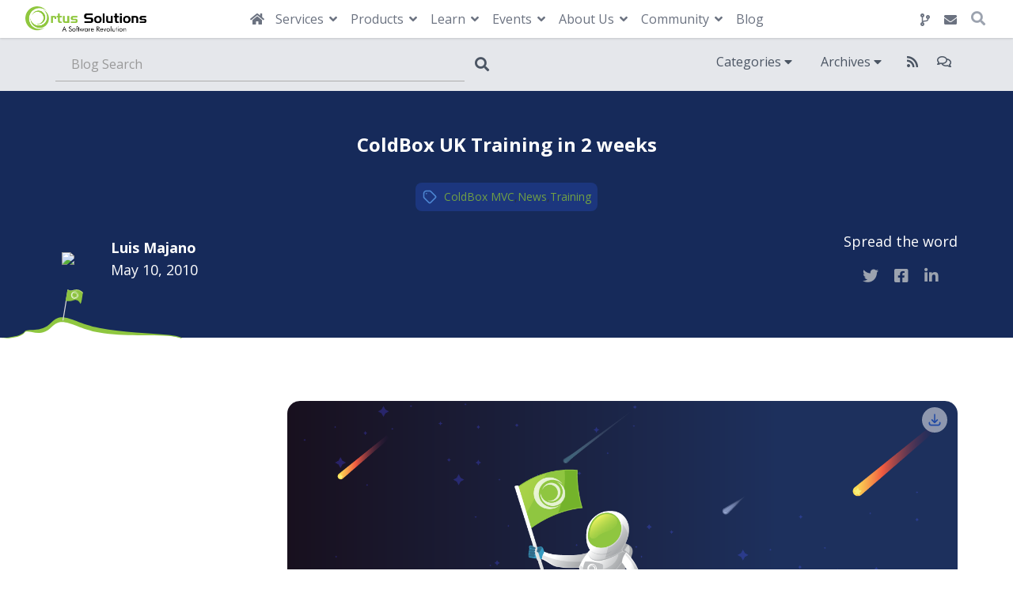

--- FILE ---
content_type: text/html;charset=utf-8
request_url: https://www.ortussolutions.com/blog/coldbox-uk-training-in-2-weeks
body_size: 15656
content:
<!DOCTYPE html>
<html lang="en">
<head>
<title>ColdBox UK Training in 2 weeks</title>
<meta http-equiv="Content-Type" content="text/html; charset=UTF-8" />
<meta name="generator" content="ContentBox powered by ColdBox" />
<meta name="robots" content="index,follow" />
<meta name="viewport" content="width=device-width, initial-scale=1">
<meta name="description" content="Just&#x20;a&#x20;reminder&#x20;that&#x20;the&#x20;ColdBox&#x20;London,&#x20;UK&#x20;training&#x20;is&#x20;occurring&#x20;this&#x20;May&#x20;26,&#x20;that&#x20;is&#x20;only&#x20;16&#x20;days&#x20;away.&#x20;So&#x20;hurry&#x20;up&#x20;and&#x20;get&#x20;trained&#x20;and&#x20;even&#x20;get&#x20;a&#x20;hefty&#x20;di" />
<meta name="keywords" content="Ortus&#x20;Solutions,&#x20;coldbox&#x20;home,&#x20;coldfusion,&#x20;coldfusion&#x20;applications,&#x20;codexwiki,&#x20;coldfusion&#x20;wiki,&#x20;cfml,&#x20;cfml&#x20;technologies,&#x20;web&#x20;applications" />
<meta property="og:title" content="ColdBox UK Training in 2 weeks" />
<meta property="og:type" content="article" />
<meta property="og:description" content="Just&#x20;a&#x20;reminder&#x20;that&#x20;the&#x20;ColdBox&#x20;London,&#x20;UK&#x20;training&#x20;is&#x20;occurring&#x20;this&#x20;May&#x20;26,&#x20;that&#x20;is&#x20;only&#x20;16&#x20;days&#x20;away.&#x20;So&#x20;hurry&#x20;up&#x20;and&#x20;get&#x20;trained&#x20;and&#x20;even&#x20;get&#x20;a&#x20;hefty&#x20;di" />
<meta property="og:url" content="https://www.ortussolutions.comblog/coldbox-uk-training-in-2-weeks" />
<!-- Base HREF for SES enabled URLs -->
<base href="https://www.ortussolutions.com"/>
<!-- Flag Triggered CSS -->
<!-- App CSS: /modules_app/contentbox-custom/_themes/ortus-2019/includes -->
<link rel="stylesheet" href="/modules_app/contentbox-custom/_themes/ortus-2019/includes/css/vendor.76edeafca7bb8452701f.css">
<link rel="stylesheet" href="/modules_app/contentbox-custom/_themes/ortus-2019/includes/css/app.a3ba9fdc9854f68c15f8.css">
<!-- Fonts -->
<link rel='stylesheet' id='google-font-css' href='//fonts.googleapis.com/css?family=Open+Sans%3A300%2C400%2C700&#038;ver=2.0.1' type='text/css' media='all' />
<link href='https://fonts.googleapis.com/css?family=Source+Sans+Pro:200' rel='stylesheet' type='text/css'>
<script defer data-domain="ortussolutions.com" src="https://plausible.io/js/script.js"></script>
<!-- Box Life Store Global Styles -->
<style>
.cbwire-yellow { color: #EDC11C !important; }
.bg-simple-cards { background-color: rgb(240, 243, 252) !important; }
.achieve-block-size { width: 550px; }
.pagingrow {
margin-bottom: 180px !important;
}
.gumroad .cart-button {
top: 3.5rem !important;
right: 0.6rem !important;
}
.profile-card-2:hover{ box-shadow: 0px 5px 10px #c8c8c8 !important; }
#sprd-main {
font-size: 15px;
}
.text-darkblue{
color: #2a3e72;
}
#webinars-year-tags{
.nav-pills>li.active>a, .nav-pills>li.active>a:focus, .nav-pills>li.active>a:hover {
color: #fff !important;
background-color: #A3A3A3 !important;
}
.nav>li>a:hover, .nav>li>a:focus {
background-color: #A3A3A3 !important;
}
}
.list-decimal {
list-style: decimal !important;
}
</style>
<style>
#body-post p, #body-post pre { margin-bottom: 1.5rem }
#body-post blockquote{ background: no-repeat url(/__media/2023/blog/blog-quote-bg.svg);border-left:none;padding-left: 10%;padding-right: 10%;text-align:center;font-size:1.75rem}
#body-post blockquote .author, #body-post blockquote cite{ font-size:1.25rem;line-height:1.5rem }
#body-post blockquote:before { content: url(/__media/2023/blog/open-quotes.svg);text-indent: initial;font-size: 2.5rem;display: block;width: 40px;margin: auto;}
</style>
<!-- Plausible -->
<script defer data-domain="ortussolutions.com" src="https://plausible.io/js/script.js"></script>
<!-- Google Tag Manager -->
<script>(function(w,d,s,l,i){w[l]=w[l]||[];w[l].push({'gtm.start':
new Date().getTime(),event:'gtm.js'});var f=d.getElementsByTagName(s)[0],
j=d.createElement(s),dl=l!='dataLayer'?'&l='+l:'';j.async=true;j.src=
'https://www.googletagmanager.com/gtm.js?id='+i+dl;f.parentNode.insertBefore(j,f);
})(window,document,'script','dataLayer','GTM-NPHF28LL');</script>
<!-- End Google Tag Manager -->
<!-- Meta tag for openAI domain verification -->
<meta name="msvalidate.01" content="A2AF1D85C1BEC92BF01780C5FE6B0DF0" />
</head>
<body class="blog line-numbers ">
<!-- Google Tag Manager (noscript) -->
<noscript><iframe src="https://www.googletagmanager.com/ns.html?id=GTM-NPHF28LL"
height="0" width="0" style="display:none;visibility:hidden"></iframe></noscript>
<!-- End Google Tag Manager (noscript) -->
<div class="main">
<div id="app">
<header id="header-main" data-offset-top="0">
<nav id="" class="tw-bg-white tw-shadow" role="navigation">
<main-nav
logo-path="/modules_app/contentbox-custom/_themes/ortus-2019/includes/images/static/ortus-logo-main.png"
logo-icon-path="/modules_app/contentbox-custom/_themes/ortus-2019/includes/images/static/ortus-mini-icon.png"
home-url="/"
:initial-menu="[{&quot;SUBPAGEMENU&quot;:[{&quot;LINK&quot;:&quot;https://www.ortussolutions.com/nearshoring-services&quot;,&quot;TITLE&quot;:&quot;Nearshoring Services&quot;},{&quot;LINK&quot;:&quot;https://www.ortussolutions.com/ortus-ai-services&quot;,&quot;TITLE&quot;:&quot;Ortus AI services&quot;},{&quot;LINK&quot;:&quot;https://www.ortussolutions.com/services/development&quot;,&quot;TITLE&quot;:&quot;Development&quot;},{&quot;LINK&quot;:&quot;https://www.ortussolutions.com/services/staff-augmentation&quot;,&quot;TITLE&quot;:&quot;Staff Augmentation&quot;},{&quot;LINK&quot;:&quot;https://www.ortussolutions.com/services/support&quot;,&quot;TITLE&quot;:&quot;Professional Support&quot;},{&quot;LINK&quot;:&quot;https://www.ortussolutions.com/services/devops&quot;,&quot;TITLE&quot;:&quot;DevOps&quot;},{&quot;LINK&quot;:&quot;https://www.ortussolutions.com/services/coldfusion-consulting&quot;,&quot;TITLE&quot;:&quot;ColdFusion Consulting&quot;},{&quot;LINK&quot;:&quot;https://www.ortussolutions.com/services/training&quot;,&quot;TITLE&quot;:&quot;Training&quot;},{&quot;LINK&quot;:&quot;https://www.ortussolutions.com/services/legacy-web-application-migration-strategy&quot;,&quot;TITLE&quot;:&quot;Legacy Modernization&quot;},{&quot;LINK&quot;:&quot;https://www.ortussolutions.com/services/government&quot;,&quot;TITLE&quot;:&quot;Government&quot;},{&quot;LINK&quot;:&quot;https://www.ortussolutions.com/services/hosting&quot;,&quot;TITLE&quot;:&quot;Hosting&quot;},{&quot;LINK&quot;:&quot;https://www.ortussolutions.com/services/elasticsearch-solutions&quot;,&quot;TITLE&quot;:&quot;Elasticsearch Solutions&quot;},{&quot;LINK&quot;:&quot;https://www.ortussolutions.com/services/dba&quot;,&quot;TITLE&quot;:&quot;DBA Consulting&quot;},{&quot;LINK&quot;:&quot;https://www.ortussolutions.com/services/mobile-app&quot;,&quot;TITLE&quot;:&quot;Mobile App&quot;},{&quot;LINK&quot;:&quot;https://www.ortussolutions.com/services/uxui&quot;,&quot;TITLE&quot;:&quot;UX/UI&quot;},{&quot;LINK&quot;:&quot;https://www.ortussolutions.com/services/quality-assurance&quot;,&quot;TITLE&quot;:&quot;Quality Assurance&quot;},{&quot;LINK&quot;:&quot;https://www.ortussolutions.com/services/security-performance&quot;,&quot;TITLE&quot;:&quot;Security &amp; Performance&quot;},{&quot;LINK&quot;:&quot;https://www.ortussolutions.com/services/business-intelligence&quot;,&quot;TITLE&quot;:&quot;Business Intelligence&quot;}],&quot;LINK&quot;:&quot;https://www.ortussolutions.com/services&quot;,&quot;TITLE&quot;:&quot;Services&quot;},{&quot;SUBPAGEMENU&quot;:[{&quot;LINK&quot;:&quot;https://www.ortussolutions.com/products/boxlang&quot;,&quot;TITLE&quot;:&quot;BoxLang&quot;},{&quot;LINK&quot;:&quot;https://www.ortussolutions.com/products/cloud-servers&quot;,&quot;TITLE&quot;:&quot;Cloud Servers&quot;},{&quot;LINK&quot;:&quot;https://www.ortussolutions.com/products/coldbox&quot;,&quot;TITLE&quot;:&quot;ColdBox MVC&quot;},{&quot;LINK&quot;:&quot;https://www.ortussolutions.com/products/contentbox&quot;,&quot;TITLE&quot;:&quot;ContentBox Modular CMS&quot;},{&quot;LINK&quot;:&quot;https://www.ortussolutions.com/products/commandbox&quot;,&quot;TITLE&quot;:&quot;CommandBox&quot;},{&quot;LINK&quot;:&quot;https://www.ortussolutions.com/products/commandbox-pro&quot;,&quot;TITLE&quot;:&quot;CommandBox Pro&quot;},{&quot;LINK&quot;:&quot;https://www.ortussolutions.com/products/cfcasts&quot;,&quot;TITLE&quot;:&quot;CFCasts&quot;},{&quot;LINK&quot;:&quot;https://www.ortussolutions.com/products/testbox&quot;,&quot;TITLE&quot;:&quot;TestBox&quot;},{&quot;LINK&quot;:&quot;https://www.ortussolutions.com/products/cbwire&quot;,&quot;TITLE&quot;:&quot;CBWIRE&quot;},{&quot;LINK&quot;:&quot;https://www.ortussolutions.com/products/forgebox&quot;,&quot;TITLE&quot;:&quot;FORGEBOX&quot;},{&quot;LINK&quot;:&quot;https://www.ortussolutions.com/products/cachebox&quot;,&quot;TITLE&quot;:&quot;CacheBox&quot;},{&quot;LINK&quot;:&quot;https://www.ortussolutions.com/products/logbox&quot;,&quot;TITLE&quot;:&quot;LogBox&quot;},{&quot;LINK&quot;:&quot;https://www.ortussolutions.com/products/wirebox&quot;,&quot;TITLE&quot;:&quot;WireBox&quot;},{&quot;LINK&quot;:&quot;https://www.ortussolutions.com/products/commandbox-service-manager&quot;,&quot;TITLE&quot;:&quot;CommandBox Service Manager&quot;},{&quot;LINK&quot;:&quot;https://www.ortussolutions.com/products/fusion-reactor&quot;,&quot;TITLE&quot;:&quot;Fusion Reactor&quot;},{&quot;LINK&quot;:&quot;https://www.ortussolutions.com/products/redis-lucee&quot;,&quot;TITLE&quot;:&quot;Redis Lucee Extension&quot;},{&quot;LINK&quot;:&quot;https://www.ortussolutions.com/products/couchbase-lucee&quot;,&quot;TITLE&quot;:&quot;Couchbase Lucee Extension&quot;},{&quot;LINK&quot;:&quot;https://www.ortussolutions.com/products/orm-extension&quot;,&quot;TITLE&quot;:&quot;ORM Extension&quot;},{&quot;LINK&quot;:&quot;https://www.ortussolutions.com/products/mongodb-lucee&quot;,&quot;TITLE&quot;:&quot;MongoDB Lucee Extension&quot;},{&quot;LINK&quot;:&quot;https://www.ortussolutions.com/products/ortuspdf&quot;,&quot;TITLE&quot;:&quot;Ortus PDF Extension&quot;}],&quot;LINK&quot;:&quot;https://www.ortussolutions.com/products&quot;,&quot;TITLE&quot;:&quot;Products&quot;},{&quot;SUBPAGEMENU&quot;:[{&quot;LINK&quot;:&quot;https://www.ortussolutions.com/learn/courses&quot;,&quot;TITLE&quot;:&quot;Courses&quot;},{&quot;LINK&quot;:&quot;https://www.ortussolutions.com/learn/product-documentation&quot;,&quot;TITLE&quot;:&quot;Product Documentation&quot;},{&quot;LINK&quot;:&quot;https://www.ortussolutions.com/learn/books&quot;,&quot;TITLE&quot;:&quot;Books&quot;},{&quot;LINK&quot;:&quot;https://www.ortussolutions.com/learn/cfcasts&quot;,&quot;TITLE&quot;:&quot;CFCasts&quot;}],&quot;LINK&quot;:&quot;https://www.ortussolutions.com/learn&quot;,&quot;TITLE&quot;:&quot;Learn&quot;},{&quot;SUBPAGEMENU&quot;:[{&quot;LINK&quot;:&quot;https://www.ortussolutions.com/events/webinars&quot;,&quot;TITLE&quot;:&quot;Webinars&quot;},{&quot;LINK&quot;:&quot;https://www.ortussolutions.com/events/into-the-box-2024&quot;,&quot;TITLE&quot;:&quot;Into The Box 2024 Videos&quot;},{&quot;LINK&quot;:&quot;https://www.ortussolutions.com/events/into-the-box-2023&quot;,&quot;TITLE&quot;:&quot;Into The Box 2023 Videos&quot;}],&quot;LINK&quot;:&quot;https://www.ortussolutions.com/events&quot;,&quot;TITLE&quot;:&quot;Events&quot;},{&quot;SUBPAGEMENU&quot;:[{&quot;LINK&quot;:&quot;https://www.ortussolutions.com/about-us/external-news&quot;,&quot;TITLE&quot;:&quot;External News&quot;},{&quot;LINK&quot;:&quot;https://www.ortussolutions.com/about-us/partners-resellers&quot;,&quot;TITLE&quot;:&quot;Partners &amp; Resellers&quot;},{&quot;LINK&quot;:&quot;https://www.ortussolutions.com/about-us/careers&quot;,&quot;TITLE&quot;:&quot;Careers&quot;},{&quot;LINK&quot;:&quot;https://www.ortussolutions.com/about-us/shop&quot;,&quot;TITLE&quot;:&quot;Shop&quot;},{&quot;LINK&quot;:&quot;https://www.ortussolutions.com/about-us/sponsors&quot;,&quot;TITLE&quot;:&quot;Sponsors&quot;},{&quot;LINK&quot;:&quot;https://www.ortussolutions.com/about-us/testimonials&quot;,&quot;TITLE&quot;:&quot;Testimonials&quot;},{&quot;LINK&quot;:&quot;https://www.ortussolutions.com/about-us/ortus-privacy-policy&quot;,&quot;TITLE&quot;:&quot;Ortus Privacy Policy&quot;}],&quot;LINK&quot;:&quot;https://www.ortussolutions.com/about-us&quot;,&quot;TITLE&quot;:&quot;About Us&quot;},{&quot;SUBPAGEMENU&quot;:[{&quot;LINK&quot;:&quot;https://www.ortussolutions.com/community/forgebox&quot;,&quot;TITLE&quot;:&quot;FORGEBOX&quot;},{&quot;LINK&quot;:&quot;https://www.ortussolutions.com/community/slack&quot;,&quot;TITLE&quot;:&quot;Slack&quot;},{&quot;LINK&quot;:&quot;https://www.ortussolutions.com/community/discussions&quot;,&quot;TITLE&quot;:&quot;Discussions&quot;},{&quot;LINK&quot;:&quot;https://www.ortussolutions.com/community/supporters&quot;,&quot;TITLE&quot;:&quot;Supporters&quot;},{&quot;LINK&quot;:&quot;https://www.ortussolutions.com/community/modernize-or-die-podcast&quot;,&quot;TITLE&quot;:&quot;Modernize Or Die Podcast&quot;}],&quot;LINK&quot;:&quot;https://www.ortussolutions.com/community&quot;,&quot;TITLE&quot;:&quot;Community&quot;}]"
:initial-secondary-menu="{&quot;listClass&quot;:&quot;&quot;,&quot;menuID&quot;:&quot;b36c25a8-b1ef-11ec-b413-25627f573506&quot;,&quot;slug&quot;:&quot;secondary-menu&quot;,&quot;createdDate&quot;:&quot;2017-03-27T17:12:42+00:00&quot;,&quot;menuClass&quot;:&quot;nav nav-pills&quot;,&quot;listType&quot;:&quot;ul&quot;,&quot;menuItems&quot;:[{&quot;children&quot;:[],&quot;data&quot;:&quot;{\&quot;icon\&quot;:\&quot;fas fa-code-branch\&quot;}&quot;,&quot;itemClass&quot;:&quot;&quot;,&quot;createdDate&quot;:&quot;2025-03-10T20:56:25+00:00&quot;,&quot;urlClass&quot;:&quot;tw-text-gray-400&quot;,&quot;url&quot;:&quot;https://github.com/ortus-solutions&quot;,&quot;target&quot;:&quot;_blank&quot;,&quot;active&quot;:true,&quot;modifiedDate&quot;:&quot;2025-03-10T20:56:25+00:00&quot;,&quot;menuItemID&quot;:&quot;8a809c15956cb41d019581d835f40022&quot;,&quot;label&quot;:&quot;Ortus Github Repository&quot;,&quot;menuType&quot;:&quot;URL&quot;},{&quot;children&quot;:[],&quot;data&quot;:&quot;{ \&quot;icon\&quot;: \&quot;fa fa-envelope\&quot; }&quot;,&quot;itemClass&quot;:&quot;&quot;,&quot;createdDate&quot;:&quot;2025-03-10T20:56:25+00:00&quot;,&quot;urlClass&quot;:&quot;tw-text-gray-400&quot;,&quot;url&quot;:&quot;/contact&quot;,&quot;target&quot;:&quot;_self&quot;,&quot;active&quot;:true,&quot;modifiedDate&quot;:&quot;2025-03-10T20:56:25+00:00&quot;,&quot;menuItemID&quot;:&quot;8a809c15956cb41d019581d835f40023&quot;,&quot;label&quot;:&quot;Contact&quot;,&quot;menuType&quot;:&quot;URL&quot;}],&quot;modifiedDate&quot;:&quot;2017-03-27T17:12:42+00:00&quot;,&quot;title&quot;:&quot;Secondary menu&quot;}"
:initial-lang-menu="{}"/>
</nav><!-- /.main-navigation -->
</header>
<div class="tw-bg-gray-200 collapse" id="universalSearch">
<div class="container card card-body tw-p-3">
<div class="tw-mt-1 tw-relative">
<div class="tw-absolute tw-inset-y-0 tw-left-0 tw-pl-3 tw-flex tw-items-center tw-pointer-events-none">
<span class="tw-text-gray-500 sm:tw-text-sm">
<svg
class="tw-w-5 tw-h-5"
fill="none"
stroke="currentColor"
viewBox="0 0 24 24"
xmlns="http://www.w3.org/2000/svg"
>
<path
stroke-linecap="round"
stroke-linejoin="round"
stroke-width="2"
d="M21 21l-6-6m2-5a7 7 0 11-14 0 7 7 0 0114 0z"
/>
</svg>
</span>
</div>
<form action="https&#x3a;&#x2f;&#x2f;www.ortussolutions.com&#x2f;__search" name="body-search-form" method="POST" role="form" id="body-search-form">
<input type="text" name="q" id="universalSearchField" placeholder="Site&#x20;Search..." class="tw-bg-transparent&#x20;tw-rounded-lg&#x20;focus&#x3a;tw-ring-gray-500&#x20;focus&#x3a;tw-border-gray-500&#x20;tw-block&#x20;tw-w-full&#x20;tw-pl-10&#x20;tw-pr-12&#x20;sm&#x3a;tw-text-sm"/>
</form>
<div class="tw-absolute tw-inset-y-0 tw-right-0 tw-flex tw-items-center">
<a
role="button"
aria-expanded="false"
data-placement="bottom"
title="Clean up"
class="tw-flex tw-items-center focus:tw-ring-indigo-500 focus:tw-border-indigo-500 tw-h-full tw-py-0 tw-px-3 tw-border-transparent tw-bg-transparent tw-text-gray-500 sm:tw-text-sm tw-rounded-md"
onclick="document.getElementById( 'universalSearchField' ).value = ''"
>
<svg
xmlns="http://www.w3.org/2000/svg"
class="tw-h-6 tw-w-6"
fill="none"
viewBox="0 0 24 24"
stroke="currentColor"
>
<path
stroke-linecap="round"
stroke-linejoin="round"
stroke-width="2"
d="M19 7l-.867 12.142A2 2 0 0116.138 21H7.862a2 2 0 01-1.995-1.858L5 7m5 4v6m4-6v6m1-10V4a1 1 0 00-1-1h-4a1 1 0 00-1 1v3M4 7h16"
/>
</svg>
</a>
<a
data-toggle="collapse"
href="#universalSearch"
role="button"
aria-expanded="false"
aria-controls="universalSearch"
data-placement="bottom"
title="Close"
class="tw-flex tw-items-center tw-h-full tw-py-0 tw-px-3 tw-border-0 tw-border-transparent tw-bg-transparent tw-text-gray-500 sm:tw-text-sm tw-rounded-md focus:tw-outline-none focus:tw-ring-transparent"
>
<svg
class="tw-w-5 tw-h-5"
fill="none"
stroke="currentColor"
viewBox="0 0 24 24"
xmlns="http://www.w3.org/2000/svg"
>
<path
stroke-linecap="round"
stroke-linejoin="round"
stroke-width="2"
d="M6 18L18 6M6 6l12 12"
/>
</svg>
</a>
</div>
</div>
</div>
</div>
<div class="tw-bg-gray-200 tw-text-gray-800">
<div class="container">
<div
class="tw-grid tw-pb-3 tw-pt-1 tw-grid-flow-col tw-grid-cols-1 tw-content-center tw-items-center
md:tw-grid-cols-2 tw-grid-rows-1 tw-gap-4"
>
<div class="tw-flex-auto tw-items-center tw-pt-2">
<form action="https&#x3a;&#x2f;&#x2f;www.ortussolutions.com&#x2f;blog&#x2f;search" name="searchForm" method="POST" id="searchForm">
<div class="input-group">
<input type="text" name="q" placeholder="Search" class="form-control" id="q"/>
<span class="input-group-btn">
<button class="btn btn-primary" type="submit">
<i class="fa fa-search"></i>
</button>
</span>
</div>
</form>
</div>
<div class="tw-hidden md:tw-block tw-text-right">
<button
class="tw-bg-transparent hover:tw-bg-gray-500 hover:tw-bg-opacity-25 tw-text-gray-600
tw-py-2 tw-px-2 md:tw-px-4 hover:tw-border hover:tw-border-gray-500 hover:tw-text-gray-900 tw-rounded"
type="button"
data-toggle="collapse"
data-target="#categoriesSection"
aria-expanded="false"
aria-controls="categoriesSection"
onclick="setTimeout( function(){ $( '#searchCategory' ).focus(); }, 150 )"
>
Categories
<i
class="fas fa-caret-down"
aria-hidden="true"
>
</i>
</button>
<button
class="tw-bg-transparent hover:tw-bg-gray-500 hover:tw-bg-opacity-25 tw-text-gray-600
tw-py-2 tw-px-2 md:tw-px-4 hover:tw-border hover:tw-border-gray-500 hover:tw-text-gray-900 tw-rounded"
type="button"
data-toggle="collapse"
data-target="#archivesSection"
aria-expanded="false"
aria-controls="archivesSection"
>
Archives
<i
class="fas fa-caret-down"
aria-hidden="true"
>
</i>
</button>
<a
class="tw-bg-transparent hover:tw-bg-gray-500 hover:tw-bg-opacity-25 tw-text-gray-600
tw-py-2 tw-px-3 hover:tw-border hover:tw-border-gray-500 hover:tw-text-gray-900 tw-rounded"
href="https://www.ortussolutions.com/blog/rss"
title="RSS"
alt="RSS"
>
<i class="fas fa-rss"></i>
</a>
<a
class="tw-bg-transparent hover:tw-bg-gray-500 hover:tw-bg-opacity-25 tw-text-gray-600
tw-py-2 tw-px-2 hover:tw-border hover:tw-border-gray-500 hover:tw-text-gray-900 tw-rounded"
href="https://www.ortussolutions.com/blog/rss/comments/coldbox-uk-training-in-2-weeks"
title="RSS Entry Comments"
alt="RSS Entry Comments"
>
<i class="far fa-comments"></i>
</a>
</div>
</div>
</div>
</div>
<div class="tw-bg-gray-200 tw-text-gray-600">
<div class="container tw-relative tw-z-10"> 
<div
class="collapse"
id="categoriesSection"
>
<category-search
:categories = '[{"categoryID":"8a808b9b848006600184f377a0b600ca","slug":"12-days-of-christmas-itb-2022-video-release","createdDate":"2022-12-08T20:40:14+00:00","numberOfPages":"0","numberOfEntries":"12","category":"12 Days of Christmas - ITB 2022 Video Release","numberOfContentStore":"0","modifiedDate":"2022-12-08T20:40:14+00:00","isPublic":true},{"categoryID":"b4b47442-b1ef-11ec-b413-25627f573506","slug":"12-modules-of-forgebox-christmas","createdDate":"2017-12-12T23:32:51+00:00","numberOfPages":"0","numberOfEntries":"12","category":"12 Modules of (ForgeBox) Christmas","numberOfContentStore":"0","modifiedDate":"2017-12-13T23:45:30+00:00","isPublic":true},{"categoryID":"b4b47212-b1ef-11ec-b413-25627f573506","slug":"12-tips-of-commandbox-christmas","createdDate":"2016-12-15T14:50:25+00:00","numberOfPages":"0","numberOfEntries":"24","category":"12 Tips of (CommandBox) Christmas","numberOfContentStore":"0","modifiedDate":"2016-12-15T14:50:25+00:00","isPublic":true},{"categoryID":"b4b47262-b1ef-11ec-b413-25627f573506","slug":"12-tips-of-contentbox-christmas","createdDate":"2016-12-15T17:40:39+00:00","numberOfPages":"0","numberOfEntries":"24","category":"12 Tips of (ContentBox) Christmas","numberOfContentStore":"0","modifiedDate":"2017-12-24T18:29:36+00:00","isPublic":true},{"categoryID":"b4b4787a-b1ef-11ec-b413-25627f573506","slug":"adobe","createdDate":"2020-11-13T15:32:18+00:00","numberOfPages":"0","numberOfEntries":"5","category":"Adobe","numberOfContentStore":"0","modifiedDate":"2020-11-13T15:32:18+00:00","isPublic":true},{"categoryID":"b4b469e8-b1ef-11ec-b413-25627f573506","slug":"books","createdDate":"2016-08-16T19:57:15+00:00","numberOfPages":"0","numberOfEntries":"4","category":"Books","numberOfContentStore":"0","modifiedDate":"2016-08-16T19:57:14+00:00","isPublic":true},{"categoryID":"8a809c898efc4110018f4f905ad0001d","slug":"boxlang","createdDate":"2024-05-06T20:20:12+00:00","numberOfPages":"0","numberOfEntries":"65","category":"BoxLang","numberOfContentStore":"0","modifiedDate":"2024-05-16T15:10:20+00:00","isPublic":true},{"categoryID":"b4b47712-b1ef-11ec-b413-25627f573506","slug":"boxlife","createdDate":"2020-04-13T11:17:18+00:00","numberOfPages":"0","numberOfEntries":"0","category":"BoxLife","numberOfContentStore":"0","modifiedDate":"2020-04-13T11:17:18+00:00","isPublic":true},{"categoryID":"b4b46484-b1ef-11ec-b413-25627f573506","slug":"cachebox","createdDate":"2016-08-16T19:57:15+00:00","numberOfPages":"0","numberOfEntries":"76","category":"CacheBox","numberOfContentStore":"1","modifiedDate":"2016-08-16T19:57:14+00:00","isPublic":true},{"categoryID":"b4b46df8-b1ef-11ec-b413-25627f573506","slug":"cfbuilder","createdDate":"2016-08-16T19:57:15+00:00","numberOfPages":"0","numberOfEntries":"23","category":"CFBuilder","numberOfContentStore":"0","modifiedDate":"2016-08-16T19:57:14+00:00","isPublic":true},{"categoryID":"b4b477b2-b1ef-11ec-b413-25627f573506","slug":"cfcasts","createdDate":"2020-07-01T07:09:56+00:00","numberOfPages":"0","numberOfEntries":"19","category":"CFCasts","numberOfContentStore":"0","modifiedDate":"2020-07-01T07:09:56+00:00","isPublic":true},{"categoryID":"b4b474e2-b1ef-11ec-b413-25627f573506","slug":"cfconfig","createdDate":"2018-09-18T20:23:59+00:00","numberOfPages":"0","numberOfEntries":"7","category":"CFConfig","numberOfContentStore":"0","modifiedDate":"2018-09-18T20:23:59+00:00","isPublic":true},{"categoryID":"b4b4684e-b1ef-11ec-b413-25627f573506","slug":"cfcouchbase","createdDate":"2016-08-16T19:57:15+00:00","numberOfPages":"0","numberOfEntries":"10","category":"CFCouchbase","numberOfContentStore":"0","modifiedDate":"2018-01-17T11:48:55+00:00","isPublic":true},{"categoryID":"b4b46b28-b1ef-11ec-b413-25627f573506","slug":"cloud","createdDate":"2016-08-16T19:57:15+00:00","numberOfPages":"0","numberOfEntries":"16","category":"Cloud","numberOfContentStore":"0","modifiedDate":"2016-08-16T19:57:14+00:00","isPublic":true},{"categoryID":"b4b46f38-b1ef-11ec-b413-25627f573506","slug":"coldbox-connection","createdDate":"2016-08-16T19:57:15+00:00","numberOfPages":"0","numberOfEntries":"31","category":"ColdBox Connection","numberOfContentStore":"0","modifiedDate":"2016-08-16T19:57:14+00:00","isPublic":true},{"categoryID":"b4b46326-b1ef-11ec-b413-25627f573506","slug":"coldbox-mvc","createdDate":"2016-08-16T19:57:15+00:00","numberOfPages":"0","numberOfEntries":"998","category":"ColdBox MVC","numberOfContentStore":"2","modifiedDate":"2018-02-06T14:52:44+00:00","isPublic":true},{"categoryID":"8a808d6790b6fa3f0190c25786490077","slug":"ColdBox MVC","createdDate":"2024-07-17T20:17:14+00:00","numberOfPages":"0","numberOfEntries":"0","category":"ColdBox MVC","numberOfContentStore":"1","modifiedDate":"2024-07-17T20:17:14+00:00","isPublic":true},{"categoryID":"8a808d6790b6fa3f0190c257860c0075","slug":"ColdBox MVC","createdDate":"2024-07-17T20:17:14+00:00","numberOfPages":"0","numberOfEntries":"0","category":"ColdBox MVC","numberOfContentStore":"1","modifiedDate":"2024-07-17T20:17:14+00:00","isPublic":true},{"categoryID":"8a808d6790b6fa3f0190c25785cf0073","slug":"ColdBox MVC","createdDate":"2024-07-17T20:17:14+00:00","numberOfPages":"0","numberOfEntries":"0","category":"ColdBox MVC","numberOfContentStore":"1","modifiedDate":"2024-07-17T20:17:14+00:00","isPublic":true},{"categoryID":"8a808d6790b6fa3f0190c25785940071","slug":"ColdBox MVC","createdDate":"2024-07-17T20:17:14+00:00","numberOfPages":"0","numberOfEntries":"0","category":"ColdBox MVC","numberOfContentStore":"1","modifiedDate":"2024-07-17T20:17:14+00:00","isPublic":true},{"categoryID":"b4b462ae-b1ef-11ec-b413-25627f573506","slug":"coldfusion","createdDate":"2016-08-16T19:57:15+00:00","numberOfPages":"0","numberOfEntries":"152","category":"ColdFusion","numberOfContentStore":"0","modifiedDate":"2018-02-06T14:52:44+00:00","isPublic":true},{"categoryID":"b4b468f8-b1ef-11ec-b413-25627f573506","slug":"commandbox","createdDate":"2016-08-16T19:57:15+00:00","numberOfPages":"0","numberOfEntries":"204","category":"CommandBox","numberOfContentStore":"0","modifiedDate":"2017-10-31T11:48:23+00:00","isPublic":true},{"categoryID":"b4b463da-b1ef-11ec-b413-25627f573506","slug":"community","createdDate":"2016-08-16T19:57:15+00:00","numberOfPages":"0","numberOfEntries":"357","category":"Community","numberOfContentStore":"0","modifiedDate":"2018-02-06T14:52:44+00:00","isPublic":true},{"categoryID":"b4b46b78-b1ef-11ec-b413-25627f573506","slug":"conferences","createdDate":"2016-08-16T19:57:15+00:00","numberOfPages":"0","numberOfEntries":"130","category":"Conferences","numberOfContentStore":"0","modifiedDate":"2018-01-15T11:56:33+00:00","isPublic":true},{"categoryID":"b4b46380-b1ef-11ec-b413-25627f573506","slug":"contentbox-cms","createdDate":"2016-08-16T19:57:15+00:00","numberOfPages":"4","numberOfEntries":"168","category":"ContentBox CMS","numberOfContentStore":"3","modifiedDate":"2017-12-24T18:29:36+00:00","isPublic":true},{"categoryID":"b4b4670e-b1ef-11ec-b413-25627f573506","slug":"couchbase","createdDate":"2016-08-16T19:57:15+00:00","numberOfPages":"0","numberOfEntries":"19","category":"Couchbase","numberOfContentStore":"0","modifiedDate":"2018-01-17T11:48:55+00:00","isPublic":true},{"categoryID":"b4b47352-b1ef-11ec-b413-25627f573506","slug":"customers","createdDate":"2017-05-19T15:25:09+00:00","numberOfPages":"0","numberOfEntries":"5","category":"Customers","numberOfContentStore":"0","modifiedDate":"2017-05-19T15:50:39+00:00","isPublic":true},{"categoryID":"b4b4666e-b1ef-11ec-b413-25627f573506","slug":"databoss","createdDate":"2016-08-16T19:57:15+00:00","numberOfPages":"0","numberOfEntries":"16","category":"DataBoss","numberOfContentStore":"0","modifiedDate":"2016-08-16T19:57:14+00:00","isPublic":true},{"categoryID":"b4b46bc8-b1ef-11ec-b413-25627f573506","slug":"docbox","createdDate":"2016-08-16T19:57:15+00:00","numberOfPages":"0","numberOfEntries":"0","category":"DocBox","numberOfContentStore":"0","modifiedDate":"2016-08-16T19:57:14+00:00","isPublic":true},{"categoryID":"b4b47302-b1ef-11ec-b413-25627f573506","slug":"docker","createdDate":"2017-04-16T14:24:27+00:00","numberOfPages":"0","numberOfEntries":"18","category":"Docker","numberOfContentStore":"0","modifiedDate":"2017-12-24T18:29:36+00:00","isPublic":true},{"categoryID":"b4b46f88-b1ef-11ec-b413-25627f573506","slug":"eclipse","createdDate":"2016-08-16T19:57:15+00:00","numberOfPages":"0","numberOfEntries":"11","category":"Eclipse","numberOfContentStore":"0","modifiedDate":"2016-08-16T19:57:14+00:00","isPublic":true},{"categoryID":"b4b47172-b1ef-11ec-b413-25627f573506","slug":"elixir","createdDate":"2016-08-16T19:57:15+00:00","numberOfPages":"0","numberOfEntries":"6","category":"Elixir","numberOfContentStore":"0","modifiedDate":"2016-08-16T19:57:14+00:00","isPublic":true},{"categoryID":"b4b4657e-b1ef-11ec-b413-25627f573506","slug":"events","createdDate":"2016-08-16T19:57:15+00:00","numberOfPages":"0","numberOfEntries":"105","category":"Events","numberOfContentStore":"0","modifiedDate":"2017-08-25T10:04:58+00:00","isPublic":true},{"categoryID":"8a80880c96caff490196d5ed9ff4002a","slug":"external-news","createdDate":"2025-05-15T21:50:42+00:00","numberOfPages":"0","numberOfEntries":"0","category":"External News","numberOfContentStore":"135","modifiedDate":"2025-05-15T21:50:42+00:00","isPublic":true},{"categoryID":"b4b46998-b1ef-11ec-b413-25627f573506","slug":"forgebox","createdDate":"2016-08-16T19:57:15+00:00","numberOfPages":"0","numberOfEntries":"70","category":"ForgeBox","numberOfContentStore":"0","modifiedDate":"2016-08-16T19:57:14+00:00","isPublic":true},{"categoryID":"b4b467ae-b1ef-11ec-b413-25627f573506","slug":"fuseguard","createdDate":"2016-08-16T19:57:15+00:00","numberOfPages":"0","numberOfEntries":"3","category":"FuseGuard","numberOfContentStore":"0","modifiedDate":"2016-08-16T19:57:14+00:00","isPublic":true},{"categoryID":"b4b46948-b1ef-11ec-b413-25627f573506","slug":"fusionreactor","createdDate":"2016-08-16T19:57:15+00:00","numberOfPages":"0","numberOfEntries":"4","category":"FusionReactor","numberOfContentStore":"0","modifiedDate":"2016-08-16T19:57:14+00:00","isPublic":true},{"categoryID":"b4b46ad8-b1ef-11ec-b413-25627f573506","slug":"hosting","createdDate":"2016-08-16T19:57:15+00:00","numberOfPages":"0","numberOfEntries":"5","category":"Hosting","numberOfContentStore":"0","modifiedDate":"2016-08-16T19:57:14+00:00","isPublic":true},{"categoryID":"b4b473f2-b1ef-11ec-b413-25627f573506","slug":"ide","createdDate":"2017-11-29T17:38:06+00:00","numberOfPages":"0","numberOfEntries":"4","category":"IDE","numberOfContentStore":"0","modifiedDate":"2017-11-29T17:38:06+00:00","isPublic":true},{"categoryID":"b4b46d08-b1ef-11ec-b413-25627f573506","slug":"interceptors","createdDate":"2016-08-16T19:57:15+00:00","numberOfPages":"0","numberOfEntries":"13","category":"Interceptors","numberOfContentStore":"0","modifiedDate":"2016-08-16T19:57:14+00:00","isPublic":true},{"categoryID":"b4b467fe-b1ef-11ec-b413-25627f573506","slug":"into-the-box","createdDate":"2016-08-16T19:57:15+00:00","numberOfPages":"0","numberOfEntries":"86","category":"Into The Box","numberOfContentStore":"0","modifiedDate":"2018-01-15T11:56:33+00:00","isPublic":true},{"categoryID":"b4b470d2-b1ef-11ec-b413-25627f573506","slug":"ionic","createdDate":"2016-08-16T19:57:15+00:00","numberOfPages":"0","numberOfEntries":"2","category":"Ionic","numberOfContentStore":"0","modifiedDate":"2016-08-16T19:57:14+00:00","isPublic":true},{"categoryID":"b4b46e48-b1ef-11ec-b413-25627f573506","slug":"jobs","createdDate":"2016-08-16T19:57:15+00:00","numberOfPages":"0","numberOfEntries":"3","category":"Jobs","numberOfContentStore":"0","modifiedDate":"2016-08-16T19:57:14+00:00","isPublic":true},{"categoryID":"b4b473a2-b1ef-11ec-b413-25627f573506","slug":"legacy","createdDate":"2017-10-20T04:02:06+00:00","numberOfPages":"0","numberOfEntries":"7","category":"Legacy","numberOfContentStore":"0","modifiedDate":"2017-10-31T11:41:59+00:00","isPublic":true},{"categoryID":"8a808b828141f4160181458ea1aa0001","slug":"live-streams","createdDate":"2022-06-08T23:03:04+00:00","numberOfPages":"0","numberOfEntries":"7","category":"Live Streams","numberOfContentStore":"0","modifiedDate":"2022-06-08T23:03:04+00:00","isPublic":true},{"categoryID":"b4b465ce-b1ef-11ec-b413-25627f573506","slug":"logbox","createdDate":"2016-08-16T19:57:15+00:00","numberOfPages":"0","numberOfEntries":"59","category":"LogBox","numberOfContentStore":"1","modifiedDate":"2016-08-16T19:57:14+00:00","isPublic":true},{"categoryID":"b4b471c2-b1ef-11ec-b413-25627f573506","slug":"lucee","createdDate":"2016-09-29T10:24:51+00:00","numberOfPages":"0","numberOfEntries":"25","category":"Lucee","numberOfContentStore":"0","modifiedDate":"2017-10-31T11:48:23+00:00","isPublic":true},{"categoryID":"b4b4689e-b1ef-11ec-b413-25627f573506","slug":"lucee-extensions","createdDate":"2016-08-16T19:57:15+00:00","numberOfPages":"0","numberOfEntries":"23","category":"Lucee Extensions","numberOfContentStore":"0","modifiedDate":"2016-08-16T19:57:14+00:00","isPublic":true},{"categoryID":"b4b46da8-b1ef-11ec-b413-25627f573506","slug":"modules","createdDate":"2016-08-16T19:57:15+00:00","numberOfPages":"0","numberOfEntries":"95","category":"Modules","numberOfContentStore":"0","modifiedDate":"2017-12-24T18:29:36+00:00","isPublic":true},{"categoryID":"b4b4618c-b1ef-11ec-b413-25627f573506","slug":"news","createdDate":"2016-08-16T19:57:15+00:00","numberOfPages":"0","numberOfEntries":"773","category":"News","numberOfContentStore":"0","modifiedDate":"2018-02-06T14:52:44+00:00","isPublic":true},{"categoryID":"b4b47532-b1ef-11ec-b413-25627f573506","slug":"opensource","createdDate":"2018-10-23T12:37:48+00:00","numberOfPages":"0","numberOfEntries":"41","category":"OpenSource","numberOfContentStore":"0","modifiedDate":"2018-10-23T12:37:48+00:00","isPublic":true},{"categoryID":"b4b47028-b1ef-11ec-b413-25627f573506","slug":"orm","createdDate":"2016-08-16T19:57:15+00:00","numberOfPages":"0","numberOfEntries":"13","category":"ORM","numberOfContentStore":"0","modifiedDate":"2016-08-16T19:57:14+00:00","isPublic":true},{"categoryID":"b4b46fd8-b1ef-11ec-b413-25627f573506","slug":"ortus-developer-week","createdDate":"2016-08-16T19:57:15+00:00","numberOfPages":"0","numberOfEntries":"13","category":"Ortus Developer Week","numberOfContentStore":"0","modifiedDate":"2016-08-16T19:57:14+00:00","isPublic":true},{"categoryID":"b4b47082-b1ef-11ec-b413-25627f573506","slug":"ortus-pdf","createdDate":"2016-08-16T19:57:15+00:00","numberOfPages":"0","numberOfEntries":"0","category":"Ortus PDF","numberOfContentStore":"0","modifiedDate":"2016-08-16T19:57:14+00:00","isPublic":true},{"categoryID":"b4b472b2-b1ef-11ec-b413-25627f573506","slug":"ortus-university","createdDate":"2017-03-22T04:46:34+00:00","numberOfPages":"0","numberOfEntries":"2","category":"Ortus University","numberOfContentStore":"0","modifiedDate":"2017-04-07T12:27:10+00:00","isPublic":true},{"categoryID":"b4b46e98-b1ef-11ec-b413-25627f573506","slug":"patches","createdDate":"2016-08-16T19:57:15+00:00","numberOfPages":"0","numberOfEntries":"2","category":"Patches","numberOfContentStore":"0","modifiedDate":"2016-08-16T19:57:14+00:00","isPublic":true},{"categoryID":"8a808ba38099fede0181458edc990067","slug":"patreons","createdDate":"2022-06-08T23:03:19+00:00","numberOfPages":"0","numberOfEntries":"7","category":"Patreons","numberOfContentStore":"0","modifiedDate":"2022-06-08T23:03:19+00:00","isPublic":true},{"categoryID":"b4b46cb8-b1ef-11ec-b413-25627f573506","slug":"plugins","createdDate":"2016-08-16T19:57:15+00:00","numberOfPages":"0","numberOfEntries":"28","category":"Plugins","numberOfContentStore":"0","modifiedDate":"2016-08-16T19:57:14+00:00","isPublic":true},{"categoryID":"b4b475d2-b1ef-11ec-b413-25627f573506","slug":"podcasts","createdDate":"2019-05-21T10:34:56+00:00","numberOfPages":"0","numberOfEntries":"26","category":"Podcasts","numberOfContentStore":"0","modifiedDate":"2019-05-21T10:34:56+00:00","isPublic":true},{"categoryID":"b4b4642a-b1ef-11ec-b413-25627f573506","slug":"presentations","createdDate":"2016-08-16T19:57:15+00:00","numberOfPages":"0","numberOfEntries":"71","category":"Presentations","numberOfContentStore":"0","modifiedDate":"2017-10-31T11:41:59+00:00","isPublic":true},{"categoryID":"b4b466be-b1ef-11ec-b413-25627f573506","slug":"profilebox","createdDate":"2016-08-16T19:57:15+00:00","numberOfPages":"0","numberOfEntries":"6","category":"ProfileBox","numberOfContentStore":"0","modifiedDate":"2016-08-16T19:57:14+00:00","isPublic":true},{"categoryID":"b4b47816-b1ef-11ec-b413-25627f573506","slug":"qb","createdDate":"2020-07-31T21:40:58+00:00","numberOfPages":"0","numberOfEntries":"1","category":"qb","numberOfContentStore":"0","modifiedDate":"2020-07-31T21:40:58+00:00","isPublic":true},{"categoryID":"b4b47582-b1ef-11ec-b413-25627f573506","slug":"quick","createdDate":"2019-04-30T13:26:02+00:00","numberOfPages":"0","numberOfEntries":"5","category":"Quick","numberOfContentStore":"0","modifiedDate":"2019-04-30T13:26:02+00:00","isPublic":true},{"categoryID":"b4b47492-b1ef-11ec-b413-25627f573506","slug":"redis","createdDate":"2018-01-17T11:54:04+00:00","numberOfPages":"0","numberOfEntries":"9","category":"Redis","numberOfContentStore":"0","modifiedDate":"2018-01-17T11:54:04+00:00","isPublic":true},{"categoryID":"b4b46ee8-b1ef-11ec-b413-25627f573506","slug":"relax","createdDate":"2016-08-16T19:57:15+00:00","numberOfPages":"0","numberOfEntries":"8","category":"Relax","numberOfContentStore":"0","modifiedDate":"2016-08-16T19:57:14+00:00","isPublic":true},{"categoryID":"b4b464d4-b1ef-11ec-b413-25627f573506","slug":"releases","createdDate":"2016-08-16T19:57:15+00:00","numberOfPages":"0","numberOfEntries":"524","category":"Releases","numberOfContentStore":"0","modifiedDate":"2018-02-06T14:52:44+00:00","isPublic":true},{"categoryID":"b4b46c68-b1ef-11ec-b413-25627f573506","slug":"rest","createdDate":"2016-08-16T19:57:15+00:00","numberOfPages":"0","numberOfEntries":"22","category":"REST","numberOfContentStore":"0","modifiedDate":"2016-08-16T19:57:14+00:00","isPublic":true},{"categoryID":"b4b46c18-b1ef-11ec-b413-25627f573506","slug":"roadshow","createdDate":"2016-08-16T19:57:15+00:00","numberOfPages":"0","numberOfEntries":"31","category":"RoadShow","numberOfContentStore":"0","modifiedDate":"2016-08-16T19:57:14+00:00","isPublic":true},{"categoryID":"b4b46d58-b1ef-11ec-b413-25627f573506","slug":"sample-apps","createdDate":"2016-08-16T19:57:15+00:00","numberOfPages":"0","numberOfEntries":"15","category":"Sample Apps","numberOfContentStore":"0","modifiedDate":"2016-08-16T19:57:14+00:00","isPublic":true},{"categoryID":"b4b476c2-b1ef-11ec-b413-25627f573506","slug":"security","createdDate":"2019-09-27T16:11:24+00:00","numberOfPages":"0","numberOfEntries":"10","category":"Security","numberOfContentStore":"0","modifiedDate":"2019-09-27T16:11:24+00:00","isPublic":true},{"categoryID":"8a808b9d8005050d018082bcbf08004c","slug":"software-craftmanship","createdDate":"2022-05-02T03:07:29+00:00","numberOfPages":"0","numberOfEntries":"5","category":"Software Craftmanship","numberOfContentStore":"0","modifiedDate":"2022-05-02T03:07:29+00:00","isPublic":true},{"categoryID":"b4b4675e-b1ef-11ec-b413-25627f573506","slug":"testbox","createdDate":"2016-08-16T19:57:15+00:00","numberOfPages":"0","numberOfEntries":"88","category":"TestBox","numberOfContentStore":"0","modifiedDate":"2018-02-06T14:52:44+00:00","isPublic":true},{"categoryID":"b4b47672-b1ef-11ec-b413-25627f573506","slug":"testimonials","createdDate":"2019-09-12T15:43:57+00:00","numberOfPages":"0","numberOfEntries":"0","category":"Testimonials","numberOfContentStore":"10","modifiedDate":"2019-09-12T15:43:57+00:00","isPublic":true},{"categoryID":"b4b4661e-b1ef-11ec-b413-25627f573506","slug":"training","createdDate":"2016-08-16T19:57:15+00:00","numberOfPages":"0","numberOfEntries":"191","category":"Training","numberOfContentStore":"0","modifiedDate":"2018-01-15T11:56:33+00:00","isPublic":true},{"categoryID":"b4b46a38-b1ef-11ec-b413-25627f573506","slug":"tutorials","createdDate":"2016-08-16T19:57:15+00:00","numberOfPages":"0","numberOfEntries":"370","category":"Tutorials","numberOfContentStore":"0","modifiedDate":"2016-08-16T19:57:14+00:00","isPublic":true},{"categoryID":"b4b47622-b1ef-11ec-b413-25627f573506","slug":"upcoming-events","createdDate":"2019-09-12T15:43:38+00:00","numberOfPages":"0","numberOfEntries":"8","category":"Upcoming Events","numberOfContentStore":"17","modifiedDate":"2019-09-12T15:43:38+00:00","isPublic":true},{"categoryID":"b4b47122-b1ef-11ec-b413-25627f573506","slug":"vuejs","createdDate":"2016-08-16T19:57:15+00:00","numberOfPages":"0","numberOfEntries":"4","category":"Vue.js","numberOfContentStore":"0","modifiedDate":"2016-08-16T19:57:14+00:00","isPublic":true},{"categoryID":"b4b46a88-b1ef-11ec-b413-25627f573506","slug":"widgets","createdDate":"2016-08-16T19:57:15+00:00","numberOfPages":"0","numberOfEntries":"4","category":"Widgets","numberOfContentStore":"0","modifiedDate":"2016-08-16T19:57:14+00:00","isPublic":true},{"categoryID":"b4b46524-b1ef-11ec-b413-25627f573506","slug":"wirebox","createdDate":"2016-08-16T19:57:15+00:00","numberOfPages":"0","numberOfEntries":"72","category":"WireBox","numberOfContentStore":"1","modifiedDate":"2016-08-16T19:57:14+00:00","isPublic":true}]'
/>
</div>
<div
class="tw-py-3 collapse tw-text-white"
id="archivesSection"
>
<div>
<archives-search
:archives = {"95":{"count":6,"month":11,"year":2017},"33":{"count":3,"month":4,"year":2023},"137":{"count":2,"month":5,"year":2014},"120":{"count":1,"month":10,"year":2015},"134":{"count":8,"month":8,"year":2014},"52":{"count":3,"month":7,"year":2021},"161":{"count":11,"month":5,"year":2012},"124":{"count":2,"month":6,"year":2015},"122":{"count":6,"month":8,"year":2015},"140":{"count":10,"month":2,"year":2014},"29":{"count":5,"month":8,"year":2023},"48":{"count":1,"month":11,"year":2021},"115":{"count":18,"month":3,"year":2016},"178":{"count":4,"month":12,"year":2010},"32":{"count":10,"month":5,"year":2023},"148":{"count":9,"month":6,"year":2013},"170":{"count":9,"month":8,"year":2011},"109":{"count":1,"month":9,"year":2016},"16":{"count":16,"month":9,"year":2024},"53":{"count":2,"month":6,"year":2021},"194":{"count":7,"month":8,"year":2009},"108":{"count":3,"month":10,"year":2016},"14":{"count":18,"month":11,"year":2024},"174":{"count":12,"month":4,"year":2011},"177":{"count":11,"month":1,"year":2011},"88":{"count":8,"month":6,"year":2018},"147":{"count":19,"month":7,"year":2013},"99":{"count":8,"month":7,"year":2017},"66":{"count":6,"month":5,"year":2020},"156":{"count":8,"month":10,"year":2012},"59":{"count":6,"month":12,"year":2020},"114":{"count":3,"month":4,"year":2016},"182":{"count":18,"month":8,"year":2010},"34":{"count":2,"month":3,"year":2023},"75":{"count":10,"month":8,"year":2019},"12":{"count":9,"month":1,"year":2025},"38":{"count":4,"month":11,"year":2022},"49":{"count":2,"month":10,"year":2021},"5":{"count":13,"month":8,"year":2025},"72":{"count":2,"month":11,"year":2019},"56":{"count":5,"month":3,"year":2021},"25":{"count":9,"month":12,"year":2023},"101":{"count":11,"month":5,"year":2017},"92":{"count":5,"month":2,"year":2018},"51":{"count":2,"month":8,"year":2021},"207":{"count":1,"month":11,"year":2007},"50":{"count":6,"month":9,"year":2021},"203":{"count":12,"month":11,"year":2008},"37":{"count":18,"month":12,"year":2022},"105":{"count":4,"month":1,"year":2017},"188":{"count":6,"month":2,"year":2010},"113":{"count":10,"month":5,"year":2016},"150":{"count":12,"month":4,"year":2013},"82":{"count":2,"month":12,"year":2018},"121":{"count":4,"month":9,"year":2015},"96":{"count":5,"month":10,"year":2017},"11":{"count":10,"month":2,"year":2025},"180":{"count":10,"month":10,"year":2010},"173":{"count":10,"month":5,"year":2011},"69":{"count":12,"month":2,"year":2020},"98":{"count":6,"month":8,"year":2017},"87":{"count":9,"month":7,"year":2018},"44":{"count":16,"month":5,"year":2022},"112":{"count":6,"month":6,"year":2016},"189":{"count":14,"month":1,"year":2010},"116":{"count":8,"month":2,"year":2016},"89":{"count":1,"month":5,"year":2018},"204":{"count":208,"month":10,"year":2008},"100":{"count":4,"month":6,"year":2017},"106":{"count":26,"month":12,"year":2016},"18":{"count":16,"month":7,"year":2024},"123":{"count":2,"month":7,"year":2015},"132":{"count":2,"month":10,"year":2014},"94":{"count":37,"month":12,"year":2017},"41":{"count":11,"month":8,"year":2022},"40":{"count":6,"month":9,"year":2022},"42":{"count":16,"month":7,"year":2022},"187":{"count":14,"month":3,"year":2010},"151":{"count":8,"month":3,"year":2013},"190":{"count":10,"month":12,"year":2009},"175":{"count":23,"month":3,"year":2011},"9":{"count":13,"month":4,"year":2025},"77":{"count":4,"month":5,"year":2019},"131":{"count":5,"month":11,"year":2014},"176":{"count":12,"month":2,"year":2011},"22":{"count":3,"month":3,"year":2024},"81":{"count":7,"month":1,"year":2019},"118":{"count":1,"month":12,"year":2015},"20":{"count":7,"month":5,"year":2024},"201":{"count":8,"month":1,"year":2009},"28":{"count":3,"month":9,"year":2023},"179":{"count":4,"month":11,"year":2010},"31":{"count":13,"month":6,"year":2023},"168":{"count":2,"month":10,"year":2011},"83":{"count":1,"month":11,"year":2018},"73":{"count":2,"month":10,"year":2019},"142":{"count":17,"month":12,"year":2013},"128":{"count":37,"month":2,"year":2015},"127":{"count":12,"month":3,"year":2015},"90":{"count":3,"month":4,"year":2018},"165":{"count":11,"month":1,"year":2012},"159":{"count":8,"month":7,"year":2012},"197":{"count":5,"month":5,"year":2009},"141":{"count":7,"month":1,"year":2014},"110":{"count":8,"month":8,"year":2016},"192":{"count":19,"month":10,"year":2009},"80":{"count":1,"month":2,"year":2019},"68":{"count":16,"month":3,"year":2020},"63":{"count":4,"month":8,"year":2020},"43":{"count":20,"month":6,"year":2022},"126":{"count":6,"month":4,"year":2015},"155":{"count":23,"month":11,"year":2012},"62":{"count":2,"month":9,"year":2020},"46":{"count":5,"month":3,"year":2022},"166":{"count":3,"month":12,"year":2011},"152":{"count":7,"month":2,"year":2013},"181":{"count":6,"month":9,"year":2010},"3":{"count":28,"month":10,"year":2025},"145":{"count":6,"month":9,"year":2013},"27":{"count":2,"month":10,"year":2023},"57":{"count":1,"month":2,"year":2021},"2":{"count":10,"month":11,"year":2025},"196":{"count":6,"month":6,"year":2009},"199":{"count":5,"month":3,"year":2009},"144":{"count":14,"month":10,"year":2013},"117":{"count":4,"month":1,"year":2016},"162":{"count":1,"month":4,"year":2012},"167":{"count":8,"month":11,"year":2011},"15":{"count":22,"month":10,"year":2024},"198":{"count":5,"month":4,"year":2009},"23":{"count":5,"month":2,"year":2024},"138":{"count":5,"month":4,"year":2014},"60":{"count":4,"month":11,"year":2020},"26":{"count":4,"month":11,"year":2023},"104":{"count":4,"month":2,"year":2017},"97":{"count":8,"month":9,"year":2017},"130":{"count":1,"month":12,"year":2014},"24":{"count":6,"month":1,"year":2024},"184":{"count":9,"month":6,"year":2010},"153":{"count":6,"month":1,"year":2013},"78":{"count":4,"month":4,"year":2019},"186":{"count":11,"month":4,"year":2010},"206":{"count":2,"month":12,"year":2007},"191":{"count":14,"month":11,"year":2009},"17":{"count":23,"month":8,"year":2024},"193":{"count":4,"month":9,"year":2009},"4":{"count":19,"month":9,"year":2025},"149":{"count":11,"month":5,"year":2013},"71":{"count":2,"month":12,"year":2019},"36":{"count":2,"month":1,"year":2023},"139":{"count":10,"month":3,"year":2014},"111":{"count":14,"month":7,"year":2016},"84":{"count":5,"month":10,"year":2018},"183":{"count":10,"month":7,"year":2010},"171":{"count":10,"month":7,"year":2011},"54":{"count":4,"month":5,"year":2021},"65":{"count":4,"month":6,"year":2020},"195":{"count":10,"month":7,"year":2009},"74":{"count":6,"month":9,"year":2019},"47":{"count":3,"month":2,"year":2022},"102":{"count":16,"month":4,"year":2017},"58":{"count":6,"month":1,"year":2021},"202":{"count":6,"month":12,"year":2008},"103":{"count":7,"month":3,"year":2017},"21":{"count":4,"month":4,"year":2024},"45":{"count":1,"month":4,"year":2022},"129":{"count":10,"month":1,"year":2015},"158":{"count":18,"month":8,"year":2012},"55":{"count":4,"month":4,"year":2021},"185":{"count":9,"month":5,"year":2010},"172":{"count":14,"month":6,"year":2011},"39":{"count":6,"month":10,"year":2022},"13":{"count":21,"month":12,"year":2024},"8":{"count":9,"month":5,"year":2025},"154":{"count":7,"month":12,"year":2012},"146":{"count":9,"month":8,"year":2013},"133":{"count":6,"month":9,"year":2014},"93":{"count":9,"month":1,"year":2018},"91":{"count":8,"month":3,"year":2018},"76":{"count":6,"month":6,"year":2019},"169":{"count":8,"month":9,"year":2011},"30":{"count":5,"month":7,"year":2023},"160":{"count":8,"month":6,"year":2012},"200":{"count":8,"month":2,"year":2009},"67":{"count":30,"month":4,"year":2020},"135":{"count":4,"month":7,"year":2014},"86":{"count":8,"month":8,"year":2018},"119":{"count":2,"month":11,"year":2015},"85":{"count":1,"month":9,"year":2018},"205":{"count":1,"month":2,"year":2008},"136":{"count":7,"month":6,"year":2014},"61":{"count":3,"month":10,"year":2020},"1":{"count":4,"month":12,"year":2025},"157":{"count":9,"month":9,"year":2012},"164":{"count":7,"month":2,"year":2012},"107":{"count":5,"month":11,"year":2016},"79":{"count":5,"month":3,"year":2019},"163":{"count":11,"month":3,"year":2012},"7":{"count":12,"month":6,"year":2025},"70":{"count":11,"month":1,"year":2020},"6":{"count":16,"month":7,"year":2025},"19":{"count":12,"month":6,"year":2024},"35":{"count":3,"month":2,"year":2023},"143":{"count":7,"month":11,"year":2013},"64":{"count":2,"month":7,"year":2020},"125":{"count":3,"month":5,"year":2015},"10":{"count":9,"month":3,"year":2025}}
/>
</div>
</div>
</div>
</div>
<script defer>
if ( document.getElementById("q") ) {
document.getElementById("q").setAttribute("placeholder", "Blog Search");
}
</script>
</div>
<h1 class="sr-only">Blog</h1>
<article id="post_b3292208-b1ef-11ec-b413-25627f573506">
<div class="post-title">
<div class="detail-post-header bg-blue-base tw-h-full tw-pb-16 tw-mb-10">
<div class="container tw-h-full tw-px-8 tw-pt-8">
<h1 class="tw-text-white tw-font-bold tw-text-xl md:tw-text-2xl tw-leading-1 text-center">
<a
class="tw-text-white hover:tw-text-gray-50 focus:tw-text-gray-100 tw-font-bold 
tw-border tw-border-transparent focus:tw-outline-none focus:tw-ring-0 focus:tw-ring-none focus:tw-border-transparent"
href="https://www.ortussolutions.com/blog/coldbox-uk-training-in-2-weeks"
rel="bookmark"
title="ColdBox UK Training in 2 weeks"
>
ColdBox UK Training in 2 weeks
</a>
</h1>
<div class="tw-w-full tw-flex tw-items-center tw-justify-center tw-mt-8">
<div class="tag-color tw-flex tw-flex-wrap tw-content-start tw-p-2 tw-text-sm tw-bg-blue-900 tw-opacity-75 tw-rounded-lg">
<svg
class="tw-w-5 tw-h-5 tw-mr-2 tw-text-blue-400"
fill="none"
stroke="currentColor"
viewBox="0 0 24 24"
xmlns="http://www.w3.org/2000/svg"
>
<path
stroke-linecap="round"
stroke-linejoin="round"
stroke-width="2"
d="M7 7h.01M7 3h5c.512 0 1.024.195 1.414.586l7 7a2 2 0 010 2.828l-7 7a2 2 0 01-2.828 0l-7-7A1.994 1.994 0 013 12V7a4 4 0 014-4z"
/>
</svg>
<a href="https://www.ortussolutions.com/blog/category/coldbox-mvc" title="Filter entries by 'ColdBox MVC'">ColdBox MVC</a>, <a href="https://www.ortussolutions.com/blog/category/news" title="Filter entries by 'News'">News</a>, <a href="https://www.ortussolutions.com/blog/category/training" title="Filter entries by 'Training'">Training</a>
</div>
</div>
<div class="tw-items-center tw-justify-center tw-flex tw-flex-col md:tw-flex-row md:tw-justify-between md:tw-pt-6">
<div class="md:tw-float-right tw-p-2 tw-flex tw-items-center tw-mt-4 md:tw-mt-0">
<img
class="tw-rounded-full"
align="middle"
width="50"
height="50"
src="//www.gravatar.com/avatar.php?gravatar_id=34296d362953b245dd7d589e941f93b9&s=50&r=PG"
/>
<span class="tw-ml-3 tw-text-white md:tw-text-lg tw-flex tw-flex-col">
<span class="tw-font-bold">
Luis Majano
</span>
<span class="tw-text-white tw-text-md">
May
10,
2010
</span>
</span>
</div>
<div class="tw-my-4 md:tw-my-0">
<p class="tw-text-white md:tw-text-lg">Spread the word</p>
<div class="tw-flex tw-justify-center tw-space-x-5">	
<a
href="https://twitter.com/intent/tweet?text=ColdBox UK Training in 2 weeks&url=www.ortussolutions.com/blog/coldbox-uk-training-in-2-weeks"
title="Twitter"
class="tw-text-xl tw-text-gray-400"
target="_blank"
>
<i class="fab fa-twitter"></i>
</a>
<a
href="https://www.facebook.com/sharer/sharer.php?u=http%3A%2F%2Fwww.ortussolutions.com/blog/coldbox-uk-training-in-2-weeks"
title="Facebook"
class="tw-text-xl tw-text-gray-400"
target="_blank"
>
<i class="fab fa-facebook-square"></i>
</a>
<a
href="https://www.linkedin.com/sharing/share-offsite/?url=www.ortussolutions.com/blog/coldbox-uk-training-in-2-weeks"
title="Linkedin"
class="tw-text-xl tw-text-gray-400"
target="_blank"
>
<i class="fab fa-linkedin-in"></i>
</a>
</div>
</div>
</div>
</div>
</div>
<div class="container">
<div class="row">
<div class="tw-hidden lg:tw-block col-sm-3">
<div
id="aside-post"
class="text-center tw-opacity-0 tw-transition-all tw-fixed 
tw-min-h-full tw-text-gray-800 tw-top-40"
>	
<div class="text-center tw-space-y-3">
<img
class="tw-rounded-full"
align="middle"
width="50"
height="50"
src="//www.gravatar.com/avatar.php?gravatar_id=34296d362953b245dd7d589e941f93b9&s=50&r=PG"
/>
<p class="tw-text-lg tw-font-bold">
Luis Majano
</p> 
<div class="tw-text-md">
May
10,
2010
</div>
</div>
<hr class="tw-border-2 tw-my-3"/>
<p class="tw-text-gray-700 tw-text-md">Spread the word</p>
<div class="tw-flex tw-justify-center tw-space-x-5">	
<a
href="https://twitter.com/intent/tweet?text=ColdBox UK Training in 2 weeks&url=www.ortussolutions.com/blog/coldbox-uk-training-in-2-weeks"
title="Twitter"
class="tw-text-xl tw-text-gray-400"
target="_blank"
>
<i class="fab fa-twitter"></i>
</a>
<a
href="https://www.facebook.com/sharer/sharer.php?u=http%3A%2F%2Fwww.ortussolutions.com/blog/coldbox-uk-training-in-2-weeks"
title="Facebook"
class="tw-text-xl tw-text-gray-400"
target="_blank"
>
<i class="fab fa-facebook-square"></i>
</a>
<a
href="https://www.linkedin.com/sharing/share-offsite/?url=www.ortussolutions.com/blog/coldbox-uk-training-in-2-weeks"
title="Linkedin"
class="tw-text-xl tw-text-gray-400"
target="_blank"
>
<i class="fab fa-linkedin-in"></i>
</a>
</div>
<hr class="tw-border-2 tw-my-3"/>
<p class="tw-text-gray-700 tw-text-md">Share your thoughts</p>
<button
class="btn btn-success btn-sm"
onclick="document.getElementById( 'comments' ).scrollIntoView()"
>
<i class="fa fa-comments"></i>
COMMENT
</button>
</div>
</div>
<div class="col-sm-12 col-md-9">
<div class="text-center tw-flex tw-justify-center tw-items-center">
<img
class="tw-my-10 tw-rounded-2xl coverImage"
src="__media/2021/blog/randomImages/coverImage_1.png"
alt="Ortus Solutions"
/>
<a
href="__media/2021/blog/randomImages/coverImage_1.png"
download
class="btn-download tw-absolute tw-top-12 tw-right-7 tw-bg-white tw-opacity-50 hover:tw-opacity-90 tw-rounded-full tw-h-8 tw-w-8 
tw-text-blue-600 tw-border-blue-600 tw-flex tw-items-center tw-justify-center"
alt="Download"
title="Download"
>
<svg
class="tw-w-5 tw-h-5 tw-text-blue-600"
fill="none"
stroke="currentColor"
viewBox="0 0 24 24"
xmlns="http://www.w3.org/2000/svg"
>
<path
stroke-linecap="round"
stroke-linejoin="round"
stroke-width="2"
d="M4 16v1a3 3 0 003 3h10a3 3 0 003-3v-1m-4-4l-4 4m0 0l-4-4m4 4V4"
/>
</svg>
</a>
</div>
<div id="body-post" class="tw-text-lg">
<p>Just a reminder that the ColdBox London, UK training is occurring this May 26, that is only 16 days away. So hurry up and get trained and even get a hefty discount by using this link: <a title="http://coldbox-uk.eventbrite.com/?discount=vivaUK" href="http://coldbox-uk.eventbrite.com/?discount=vivaUK">http://coldbox-uk.eventbrite.com/?discount=vivaUK</a></p> <p>Please note that you can either purchase the 2 day package or the 3 day package.</p>
</div>
</div>
</div>
</div>
<div
id="go-top"
class="tw-opacity-0 tw-transition-all tw-z-10 tw-bottom-8 tw-right-5 xl:tw-bottom-10 xl:tw-right-14 tw-cursor-pointer tw-fixed 
tw-bg-blue-900 hover:tw-bg-blue-700 tw-rounded-full tw-h-14 tw-w-14 xl:tw-h-16 xl:tw-w-16 tw-flex tw-items-center tw-justify-center"
>
<svg
class="tw-w-6 tw-h-6 tw-text-white"
fill="none"
stroke="currentColor"
viewBox="0 0 24 24"
xmlns="http://www.w3.org/2000/svg"
>
<path
stroke-linecap="round"
stroke-linejoin="round"
stroke-width="2"
d="M5 15l7-7 7 7"
/>
</svg>
</div>
</div>
</article>
<div id="comments" class="tw-mt-10">
<div class="tw-bg-gray-50 tw-mb-10">
<div class="container">
<div class="tw-py-5">
<p class="text-center tw-my-10 tw-text-2xl tw-leading-6 tw-font-bold tw-text-gray-900">
Add Your Comment
</p>	
<form action="https&#x3a;&#x2f;&#x2f;www.ortussolutions.com&#x2f;blog&#x2f;coldbox-uk-training-in-2-weeks&#x2f;commentPost" name="commentForm" method="POST" role="form" id="commentForm">
<input type="hidden" name="contentID" value="b3292208-b1ef-11ec-b413-25627f573506" id="contentID"/>
<input type="hidden" name="contentType" value="Entry" id="contentType"/>
<div class="tw-grid tw-grid-cols-2 tw-gap-4">
<div class="tw-col-span-2 md:tw-col-span-1">
<label
for="author"
class="tw-block tw-text-md tw-font-medium tw-text-gray-700"
>
Name*
</label>
<div class="tw-mt-1">
<input type="text" name="author" required="yes" class="tw-shadow-sm&#x20;tw-py-3&#x20;tw-px-4&#x20;focus&#x3a;tw-ring-blue-500&#x20;focus&#x3a;tw-border-blue-500&#x20;tw-block&#x20;tw-w-full&#x20;sm&#x3a;tw-text-sm&#x20;tw-border-gray-300&#x20;tw-rounded-md" id="author"/>
</div>
</div>
<div class="tw-col-span-2 md:tw-col-span-1">
<label
for="authorEmail"
class="tw-block tw-text-md tw-font-medium tw-text-gray-700"
>
Email*
</label>
<div class="tw-mt-1">
<input type="email" name="authorEmail" size="50" required="yes" class="tw-shadow-sm&#x20;tw-py-3&#x20;tw-px-4&#x20;focus&#x3a;tw-ring-blue-500&#x20;focus&#x3a;tw-border-blue-500&#x20;tw-block&#x20;tw-w-full&#x20;sm&#x3a;tw-text-sm&#x20;tw-border-gray-300&#x20;tw-rounded-md" id="authorEmail"/>
</div>
</div>
<div class="tw-col-span-2">
<label
for="Comment"
class="tw-block tw-text-md tw-font-medium tw-text-gray-700"
>
Comment*
</label>
<div class="tw-mt-1">
<textarea name="content" rows="2" required="yes" class="tw-shadow-sm&#x20;tw-block&#x20;tw-w-full&#x20;focus&#x3a;tw-ring-blue-500&#x20;focus&#x3a;tw-border-blue-500&#x20;sm&#x3a;tw-text-md&#x20;tw-border-gray-300&#x20;tw-rounded-md" id="content"></textarea>
</div>
<p class="tw-mt-2 tw-text-sm tw-text-gray-500 tw-flex tw-flex-row-reverse">
<label for="subscribe">&nbsp;Notify me of follow-up comments by email</label><input type="checkbox" name="subscribe" value="true" checked="checked" class="tw-cursor-pointer&#x20;focus&#x3a;tw-ring-blue-500&#x20;tw-h-4&#x20;tw-w-4&#x20;tw-text-blue-600&#x20;tw-border-gray-300&#x20;tw-rounded&#x20;tw-mr-5" id="subscribe"/>
</p>
</div>
<div class="tw-col-span-2 sm:tw-col-span-1 tw-z-10">
<script src='https://www.google.com/recaptcha/api.js'></script>
<div class="form-group">
<div class="g-recaptcha" data-sitekey="6LefOjIUAAAAABJbaOr3W76meW82EzOuMpqjfvTv"></div>
</div>
</div>
<div class="tw-flex tw-justify-end tw-items-end tw-col-span-2 sm:tw-col-span-1">
<input type="submit" name="commentSubmitButton" value="Submit" class="btn&#x20;btn-success&#x20;btn-lg" id="commentSubmitButton"/>
</div>
</div>
</form>
</div>
</div>
</div>
<div id="comments-list" class="container">
</div>
</div>
<section class="container tw-mb-36 md:tw-mb-52 lg:tw-mb-60">
<div class="tw-relative tw-bg-white tw-pt-16 tw-pb-20 tw-px-4 sm:tw-px-6 lg:tw-pt-20 lg:tw-pb-28 lg:tw-px-8">
<div class="tw-relative tw-max-w-7xl tw-mx-auto">
<div class="tw-text-center tw-mb-10">
<p class="text-center tw-mb-14 tw-text-2xl tw-font-bold tw-text-gray-900">
Recent Entries
</p>
</div>
<div class="tw-mt-12 tw-max-w-lg tw-mx-auto tw-grid tw-gap-4 lg:tw-grid-cols-3 lg:tw-max-w-none"><article
class="featuredEntries tw-transition tw-duration-400 tw-ease-in-out tw-transform hover:tw--translate-y-1 hover:tw-scale-105 
tw-flex tw-flex-col tw-rounded-lg tw-shadow-lg tw-overflow-hidden"
>
<div class="tw-flex-shrink-0">
<img
class="tw-h-48 tw-w-full tw-object-cover"
src="/__media/contentbox:2025/boxlang/bx-couchbase.jpg" 
alt="BoxLang CouchBase Module: Enterprise Caching, Distributed Locking, and AI Vector Memory"
>
</div>
<div class="tw-flex-1 tw-bg-white tw-p-6 tw-flex tw-flex-col tw-justify-between">
<div class="tw-flex-1">
<h2 class="tw-text-lg tw-font-semibold">
<a
href="https://www.ortussolutions.com/blog/boxlang-couchbase-module-enterprise-caching-distributed-locking-and-ai-vector-memory"
class="tw-block tw-mt-2 tw-text-gray-900 tw-border tw-border-transparent focus:tw-outline-none focus:tw-ring-0 focus:tw-ring-none focus:tw-border-transparent"
>
BoxLang CouchBase Module: Enterprise Caching, Distributed Locking, and AI Vector Memory
</a>
</h2>
<div class="tw-mt-3 tw-text-sm tw-leading-snug excerpt">
<p>
<p>We're thrilled to announce the release of <strong>bx-couchbase v1.0</strong>, bringing enterprise-grade Couchbase integration to the BoxLang ecosystem. This powerful module combines high-performance distributed caching with cutting-edge AI capabilities, enabling developers to build scalable, intelligent applications with ease.</p>
</p>
</div>
</div>
<div class="tw-mt-6 tw-flex tw-items-center">
<div class="tw-flex-shrink-0">
<span class="tw-sr-only">
Luis Majano
</span>
<img
class="tw-h-10 tw-w-10 tw-rounded-full"
align="middle"
width="25"
height="25"
src="//www.gravatar.com/avatar.php?gravatar_id=34296d362953b245dd7d589e941f93b9&s=25&r=PG"
/>
</div>
<div class="tw-ml-3">
Luis Majano	
<div class="tw-flex tw-space-x-1 tw-text-sm tw-text-gray-500">
December
05,
2025
</div>
</div>
</div>
</div>
</article><article
class="featuredEntries tw-transition tw-duration-400 tw-ease-in-out tw-transform hover:tw--translate-y-1 hover:tw-scale-105 
tw-flex tw-flex-col tw-rounded-lg tw-shadow-lg tw-overflow-hidden"
>
<div class="tw-flex-shrink-0">
<img
class="tw-h-48 tw-w-full tw-object-cover"
src="/__media/contentbox:2025/boxlang/boxlang-v1.8.0.jpg" 
alt="BoxLang v1.8.0 : Revolutionary HTTP Client, SOAP Integration, and Production-Grade Stability"
>
</div>
<div class="tw-flex-1 tw-bg-white tw-p-6 tw-flex tw-flex-col tw-justify-between">
<div class="tw-flex-1">
<h2 class="tw-text-lg tw-font-semibold">
<a
href="https://www.ortussolutions.com/blog/boxlang-v180-revolutionary-http-client-soap-integration-and-production-grade-stability"
class="tw-block tw-mt-2 tw-text-gray-900 tw-border tw-border-transparent focus:tw-outline-none focus:tw-ring-0 focus:tw-ring-none focus:tw-border-transparent"
>
BoxLang v1.8.0 : Revolutionary HTTP Client, SOAP Integration, and Production-Grade Stability
</a>
</h2>
<div class="tw-mt-3 tw-text-sm tw-leading-snug excerpt">
<p>
<p>The BoxLang team is excited to announce <strong>BoxLang 1.8.0</strong>, a massive release that revolutionizes HTTP capabilities, introduces comprehensive SOAP/WSDL integration, and delivers over 100 critical bug fixes for production-grade stability. This release focuses on modern web application development with fluent APIs, streaming support, persistent connection management, and extensive CFML compatibility improvements.</p>
</p>
</div>
</div>
<div class="tw-mt-6 tw-flex tw-items-center">
<div class="tw-flex-shrink-0">
<span class="tw-sr-only">
Luis Majano
</span>
<img
class="tw-h-10 tw-w-10 tw-rounded-full"
align="middle"
width="25"
height="25"
src="//www.gravatar.com/avatar.php?gravatar_id=34296d362953b245dd7d589e941f93b9&s=25&r=PG"
/>
</div>
<div class="tw-ml-3">
Luis Majano	
<div class="tw-flex tw-space-x-1 tw-text-sm tw-text-gray-500">
December
05,
2025
</div>
</div>
</div>
</div>
</article><article
class="featuredEntries tw-transition tw-duration-400 tw-ease-in-out tw-transform hover:tw--translate-y-1 hover:tw-scale-105 
tw-flex tw-flex-col tw-rounded-lg tw-shadow-lg tw-overflow-hidden"
>
<div class="tw-flex-shrink-0">
<img
class="tw-h-48 tw-w-full tw-object-cover"
src="/__media/contentbox:2025/Blogs/ortus&boxlang-recap-nov.png" 
alt="Ortus & BoxLang November Recap 2025"
>
</div>
<div class="tw-flex-1 tw-bg-white tw-p-6 tw-flex tw-flex-col tw-justify-between">
<div class="tw-flex-1">
<h2 class="tw-text-lg tw-font-semibold">
<a
href="https://www.ortussolutions.com/blog/ortus-boxlang-november-recap-2025"
class="tw-block tw-mt-2 tw-text-gray-900 tw-border tw-border-transparent focus:tw-outline-none focus:tw-ring-0 focus:tw-ring-none focus:tw-border-transparent"
>
Ortus & BoxLang November Recap 2025
</a>
</h2>
<div class="tw-mt-3 tw-text-sm tw-leading-snug excerpt">
<p>
<p><strong>November 2025 was a big month at Ortus.</strong> BoxLang 1.7.0 arrived with real-time streaming, distributed caching, and faster compiler internals. ColdBox gained a cleaner debugging experience with full Whoops support, while CBWIRE 5 launched with stronger security, smarter lifecycles, and easier uploads.</p>
</p>
</div>
</div>
<div class="tw-mt-6 tw-flex tw-items-center">
<div class="tw-flex-shrink-0">
<span class="tw-sr-only">
Victor Campos
</span>
<img
class="tw-h-10 tw-w-10 tw-rounded-full"
align="middle"
width="25"
height="25"
src="//www.gravatar.com/avatar.php?gravatar_id=f0e234a5c1b82968a9a3bd3517285e49&s=25&r=PG"
/>
</div>
<div class="tw-ml-3">
Victor Campos	
<div class="tw-flex tw-space-x-1 tw-text-sm tw-text-gray-500">
December
02,
2025
</div>
</div>
</div>
</div>
</article></div> </div> </div>
</section>
</div> 
<footer class="footer-main">
<!-- Content Section -->
<div class="tw-px-5 md:tw-px-20 tw-pt-20 tw-pb-10">
<div class="tw-grid tw-grid-cols-1 md:tw-grid-cols-2 xl:tw-grid-cols-3 tw-gap-4">
<!-- Column 1 -->
<div>
<div class="">
<h3 class="tw-text-white tw-font-bold tw-text-2xl tw-mt-0">GIVING BACK</h3>
<p>20% of Ortus Income goes to helping others. Get to know some of the social projects we support:</p>
</div>
<div class="tw-mt-10">
<img src="/__media/MightyOaks.png" alt="His" class="his-logo" height="56" width="96">
<h3 class="title-foo">MIGHTY OAKS</h3>
<a class="textOrtus" href="https://www.mightyoaksprograms.org/" target="_blank">+ More</a>
</div>
<div class="tw-mt-10">
<img src="/__media/logoHis.png" alt="His" class="his-logo" height="56" width="96">
<h3 class="title-foo">HARVESTING IN SPANISH</h3>
<a class="textOrtus" href="https://harvesting.org/" target="_blank">+ More</a>
</div>
<div class="tw-mt-10">
<img src="/__media/contentbox:2025/footer/365-christian-men-logo.png" alt="365 Christian Men" class="wedge-logo" width="90">
<a class="textOrtus" href="https://365christianmen.com/" target="_blank">+ More</a>
</div>
<div class="tw-mt-10">
<img src="__media/contentbox:2024/boxlang/boxlang.svg" alt="BoxLang" class="wedge-logo" height="42" width="195">
<a class="textOrtus" href="https://www.boxlang.io/" target="_blank">+ More</a>
</div>
</div>
<!-- Column 2 -->
<div>
<div>
<h2 class="text-white tw-text-xl md:tw-text-2xl lg:tw-text-4xl tw-mb-3">
GET <span class="textOrtus">NEWS</span> AND UPDATES
</h2>
<div>
<div class="modal fade" id="signupMailchimpModal">
<div class="modal-dialog modal-lg">
<div class="modal-content">
<div class="modal-header border-none">
<button type="button" class="close" data-dismiss="modal" aria-label="Close">
<span class="h3" aria-hidden="true">&times;</span>
</button>
</div>
<div class="row">
<div class="col-12 col-md-5">
<div class="site-logo-container">
<img 
src="/__media/2023/contactus/logo-ortus.svg" 
alt="Ortus Solutions, Corp form feature image" 
>
</div>
</div>
<div class="col-12 col-md-7">
<div id="mc_embed_shell">
<div id="mc_embed_signup">
<form
method="post" 
target="_blank" rel="noopener noreferrer"
class="validate mailchimp-modal"
id="mc-embedded-subscribe-form" 
name="mc-embedded-subscribe-form" 
action="https://ortussolutions.us1.list-manage.com/subscribe/post?u=09b13d89e6ce4c287f4c1f1b0&id=48037f94d4&f_id=00a8e3e4f0"
onsubmit="setTimeout(() => this.reset(), 100);"
>
<div id="mc_embed_signup_scroll">
<h2 class="input-group">
Sign Up for our Newsletter
</h2>
<div class="input-group">
<label for="mce-EMAIL">
Your Email 
<span class="asterisk">*</span>
</label>
<input 
id="mce-EMAIL" 
name="EMAIL" type="email" 
required="" value="" 
class="mailchimp-input-control required email modal-mailchimp-email" 
aria-describedby="email-address"
placeholder="name@example.com"
>
</div>
<div class="input-group">
<label for="mce-MMERGE8">
Topics of Interest
<span class="asterisk">*</span>
</label>
<select name="MMERGE8" class="mailchimp-input-control required" id="mce-MMERGE8">
<option 
value="All Updates"
>
All Updates
</option>
<option 
value=" BoxLang Only"
>
BoxLang Only
</option>
<option 
value=" Ortus Only"
>
Ortus Only
</option>
</select>
</div>
<div class="input-group">
<label for="mce-FNAME">
First Name 
<span class="asterisk">*</span>
</label>
<input 
id="mce-FNAME" 
type="text" name="FNAME" 
class="mailchimp-input-control required text" 
value="" required="" placeholder="John"
>
</div>
<div class="input-group">
<label for="mce-LNAME">
Last Name 
<span class="asterisk">*</span>
</label>
<input 
id="mce-LNAME" 
type="text" name="LNAME" 
class="mailchimp-input-control required text" 
value="" required="" placeholder="Smith"
>
</div>
<div class="input-group">
<label for="mce-MMERGE3">
Company Name (optional)
</label>
<input
id="mce-MMERGE3" 
type="text" name="MMERGE3" 
class="mailchimp-input-control text" value="" 
placeholder="Ortus Solutions, Corp"
>
</div>
<div id="mce-responses" class="clear">
<div class="response" id="mce-error-response" style="display: none;"></div>
<div class="response" id="mce-success-response" style="display: none;"></div>
</div>
<div aria-hidden="true" style="position: absolute; left: -5000px;">
<input type="text" name="b_09b13d89e6ce4c287f4c1f1b0_48037f94d4" tabindex="-1" value="">
</div>
<div class="clear">
<input 
id="mc-embedded-subscribe" 
type="submit" name="subscribe" 
class="btn btn-primary" 
value="Subscribe"
>
</div>
</div>
</form>
</div>
</div>
</div>
</div>
</div><!-- /.modal-content -->
</div><!-- /.modal-dialog -->
</div><!-- /.modal -->
<div class="row">	
<div class="col-12 col-sm-8">
<input id="lead-email" type="text" class="mailchimp-input-control" placeholder="name@example.com">
</div>
<div class="col-12 col-sm-2">
<button 
type="button" class="btn btn-primary btn-couponcode text-uppercase btn-newsletter" 
data-toggle="modal" data-target="#signupMailchimpModal"
onClick="document.querySelector( '#signupMailchimpModal #mce-EMAIL' ).value = document.getElementById( 'lead-email' ).value; document.getElementById( 'lead-email' ).value = '';"
>
subscribe
</button>
</div>
</div>
</div>
</div>
<div class="tw-mt-10 tw-w-full">
<p class="tw-text-lg tw-font-bold"><span class="textOrtus"> Support us</span> at the level you can!</p> 
<a 
target="_blank" 
href="https://www.patreon.com/ortussolutions" 
class="btn-danger tw-flex tw-justify-center tw-items-center tw-rounded tw-text-decoration-none tw-font-bold tw-text-base xl:tw-w-1/2 tw-p-3"
>
<svg fill="#ffffff" viewBox="0 0 32 32" version="1.1" xmlns="http://www.w3.org/2000/svg" width="20" class="tw-mr-2">
<g id="SVGRepo_bgCarrier" stroke-width="0"></g><g id="SVGRepo_tracerCarrier" stroke-linecap="round" stroke-linejoin="round"></g>
<g id="SVGRepo_iconCarrier"> <title>patreon</title> <path d="M20.23 1.604c-0.008-0-0.017-0-0.027-0-5.961 0-10.793 4.832-10.793 10.793s4.832 10.793 10.793 10.793c5.955 0 10.783-4.822 10.793-10.775v-0.001c-0.004-5.953-4.816-10.781-10.763-10.809h-0.003zM1.004 1.604v28.792h5.274v-28.792z"></path> </g>
</svg>
BECOME A PATREON
</a>
</div>
<div class="tw-mt-10 tw-w-full">
<p class="tw-text-2xl tw-m-0 tw-font-bold textOrtus">ORTUS BRAND ASSETS</p> 
<a class="text-white" href="https://www.ortussolutions.com/__media/PublicAssets/ortus-branding-assets.zip" target="_blank">
Download Guidelines and Assets
</a>
</div>
</div>
<!-- Column 3 -->
<div>
<div class="tw-grid tw-grid-cols-1 md:tw-grid-cols-2 tw-gap-4">
<div class="">
<ul class="tw-list-none">
<li>
<a class="textOrtus" href="/about-us">About Us</a>
</li>
<li class="tw-pl-3">
<a class="tw-text-white" href="/about-us/partners-resellers">Partners</a>
</li>
<li class="tw-pl-3">
<a class="tw-text-white" href="/about-us/careers">Careers</a>
</li>
<li class="tw-pl-3">
<a class="tw-text-white" href="/about-us/shop">Shop</a>
</li>
</ul>
</div>
<div class="">
<ul class="tw-list-none">
<li>
<a class="textOrtus" href="/services">Services</a>
</li>
<li class="tw-pl-3">
<a class="tw-text-white" href="/services/development">Development</a>
</li>
<li class="tw-pl-3">
<a class="tw-text-white" href="/services/support">Professional Support</a>
</li>
<li class="tw-pl-3">
<a class="tw-text-white" href="/services/devops">DevOps</a>
</li>
<li class="tw-pl-3">
<a class="textOrtus" href="/services"><small>+ More</small></a>
</li>
</ul>
</div>
<div class="">
<ul class="tw-list-none">
<li>
<a class="textOrtus" href="/products">Products</a>
</li>
<li class="tw-pl-3">
<a class="tw-text-white" href="/products/boxlang">BoxLang</a>
</li>
<li class="tw-pl-3">
<a class="tw-text-white" href="/products/coldbox">ColdBox MVC</a>
</li>
<li class="tw-pl-3">
<a class="tw-text-white" href="/products/commandbox">CommandBox</a>
</li>
<li class="tw-pl-3">
<a class="tw-text-white" href="/products/commandbox-pro">CommandBox Pro</a>
</li>
<li class="tw-pl-3">
<a class="tw-text-white" href="/products/testbox">TestBox</a>
</li>
<li class="tw-pl-3">
<a class="textOrtus" href="/products"><small>+ More</small></a>
</li>
</ul>
</div>
<div class="">
<ul class="tw-list-none">
<li>
<a class="textOrtus" href="/blog">Blog</a>
</li>
<li>
<a class="textOrtus" href="/events">Events</a>
</li>
<li>
<a class="textOrtus" href="/products">Products</a>
</li>
</ul>
</div>
</div>
<div class="text-center tw-mt-10">
<img class="tw-w-80" src="/__media/OrtusLogoBlanco.png" alt="Ortus White">
</div>
<div class="tw-mt-10 tw-grid tw-grid-cols-1 md:tw-grid-cols-2 tw-gap-4">
<div>
<i class="fas fa-phone-alt"></i> 1 888 557 8057
</div>
<div>
<i class="fas fa-map-marker-alt"></i> Houston, Texas, USA
</div>
<div>
<i class="fas fa-envelope"></i>
<a href="mailto:info@ortussolutions.com" class="textOrtus">info@ortussolutions.com </a>
</div>
<div>
<i class="fas fa-map-marker-alt"></i> San Salvador, El Salvador
</div>
</div>
</div>
</div>
</div>
<!-- Social Media Section -->
<div class="text-center tw-py-5">
<div class="tw-space-x-2 tw-space-y-3 md:tw-space-x-7 md:tw-space-y-0 tw-w-full">
<a
class="tw-text-4xl textOrtus"
href="https://www.facebook.com/ortussolutions"
target="_blank"
>
<i class="fab fa-facebook" aria-hidden="true" title="Facebook"></i>
</a>
<a
class="tw-text-4xl textOrtus"
href="https://twitter.com/ortussolutions"
target="_blank"
>
<i class="fab fa-twitter" aria-hidden="true" title="Twitter"></i>
</a>
<a
class="tw-text-4xl textOrtus"
href="https://github.com/ortus-solutions"
target="_blank"
>
<i class="fab fa-github" aria-hidden="true" title="Github"></i>
</a>
<a
class="tw-text-4xl textOrtus"
href="https://www.youtube.com/channel/UCKLYx772weG6Eh06ny-lJBg/featured"
target="_blank"
>
<i class="fab fa-youtube" aria-hidden="true" title="Youtube"></i>
</a>
<a
class="tw-text-4xl textOrtus"
href="https://patreon.com/ortussolutions"
target="_blank"
>
<i class="fab fa-osi opensrc" aria-hidden="true" title="Become Patreon"></i>
</a>
<a
class="tw-text-4xl textOrtus"
href="//ortussolutions.us1.list-manage.com/subscribe/post?u=09b13d89e6ce4c287f4c1f1b0&amp;id=7bc584ffc5"
target="_blank"
>
<i class="fas fa-newspaper" aria-hidden="true" title="Newspaper"></i>
</a>
</div>
</div>
<!-- Copyright Section -->
<div class="text-center tw-w-full tw-text-xl tw-py-5">
<small>
© Copyright Ortus Solutions, Corp. | <a href="/about-us/ortus-privacy-policy">Privacy Policy</a>
</small>
</div>
</footer>
<!-- JavaScript -->
<script type="text/javascript" src="/modules_app/contentbox-custom/_themes/ortus-2019/includes/js/runtime.b6363934eb812d29f50c.js"></script>
<script type="text/javascript" src="/modules_app/contentbox-custom/_themes/ortus-2019/includes/js/vendor.2161a499135164e5dd26.js"></script>
<script type="text/javascript" src="/modules_app/contentbox-custom/_themes/ortus-2019/includes/js/app.908a6e13f5ced0e826c0.js"></script>
<!-- Flag Triggered JS -->
<script src="https://gumroad.com/js/gumroad.js"></script>
<script>(function(){function c(){var b=a.contentDocument||a.contentWindow.document;if(b){var d=b.createElement('script');d.innerHTML="window.__CF$cv$params={r:'9a9d96fd9b471f93',t:'MTc2NTA0MzA1MQ=='};var a=document.createElement('script');a.src='/cdn-cgi/challenge-platform/scripts/jsd/main.js';document.getElementsByTagName('head')[0].appendChild(a);";b.getElementsByTagName('head')[0].appendChild(d)}}if(document.body){var a=document.createElement('iframe');a.height=1;a.width=1;a.style.position='absolute';a.style.top=0;a.style.left=0;a.style.border='none';a.style.visibility='hidden';document.body.appendChild(a);if('loading'!==document.readyState)c();else if(window.addEventListener)document.addEventListener('DOMContentLoaded',c);else{var e=document.onreadystatechange||function(){};document.onreadystatechange=function(b){e(b);'loading'!==document.readyState&&(document.onreadystatechange=e,c())}}}})();</script><script defer src="https://static.cloudflareinsights.com/beacon.min.js/vcd15cbe7772f49c399c6a5babf22c1241717689176015" integrity="sha512-ZpsOmlRQV6y907TI0dKBHq9Md29nnaEIPlkf84rnaERnq6zvWvPUqr2ft8M1aS28oN72PdrCzSjY4U6VaAw1EQ==" data-cf-beacon='{"version":"2024.11.0","token":"af9e5bfc5e424884bf57970853342dda","server_timing":{"name":{"cfCacheStatus":true,"cfEdge":true,"cfExtPri":true,"cfL4":true,"cfOrigin":true,"cfSpeedBrain":true},"location_startswith":null}}' crossorigin="anonymous"></script>
</body>
</html>


--- FILE ---
content_type: text/html; charset=utf-8
request_url: https://www.google.com/recaptcha/api2/anchor?ar=1&k=6LefOjIUAAAAABJbaOr3W76meW82EzOuMpqjfvTv&co=aHR0cHM6Ly93d3cub3J0dXNzb2x1dGlvbnMuY29tOjQ0Mw..&hl=en&v=TkacYOdEJbdB_JjX802TMer9&size=normal&anchor-ms=20000&execute-ms=15000&cb=7tbs54u5qktq
body_size: 46207
content:
<!DOCTYPE HTML><html dir="ltr" lang="en"><head><meta http-equiv="Content-Type" content="text/html; charset=UTF-8">
<meta http-equiv="X-UA-Compatible" content="IE=edge">
<title>reCAPTCHA</title>
<style type="text/css">
/* cyrillic-ext */
@font-face {
  font-family: 'Roboto';
  font-style: normal;
  font-weight: 400;
  src: url(//fonts.gstatic.com/s/roboto/v18/KFOmCnqEu92Fr1Mu72xKKTU1Kvnz.woff2) format('woff2');
  unicode-range: U+0460-052F, U+1C80-1C8A, U+20B4, U+2DE0-2DFF, U+A640-A69F, U+FE2E-FE2F;
}
/* cyrillic */
@font-face {
  font-family: 'Roboto';
  font-style: normal;
  font-weight: 400;
  src: url(//fonts.gstatic.com/s/roboto/v18/KFOmCnqEu92Fr1Mu5mxKKTU1Kvnz.woff2) format('woff2');
  unicode-range: U+0301, U+0400-045F, U+0490-0491, U+04B0-04B1, U+2116;
}
/* greek-ext */
@font-face {
  font-family: 'Roboto';
  font-style: normal;
  font-weight: 400;
  src: url(//fonts.gstatic.com/s/roboto/v18/KFOmCnqEu92Fr1Mu7mxKKTU1Kvnz.woff2) format('woff2');
  unicode-range: U+1F00-1FFF;
}
/* greek */
@font-face {
  font-family: 'Roboto';
  font-style: normal;
  font-weight: 400;
  src: url(//fonts.gstatic.com/s/roboto/v18/KFOmCnqEu92Fr1Mu4WxKKTU1Kvnz.woff2) format('woff2');
  unicode-range: U+0370-0377, U+037A-037F, U+0384-038A, U+038C, U+038E-03A1, U+03A3-03FF;
}
/* vietnamese */
@font-face {
  font-family: 'Roboto';
  font-style: normal;
  font-weight: 400;
  src: url(//fonts.gstatic.com/s/roboto/v18/KFOmCnqEu92Fr1Mu7WxKKTU1Kvnz.woff2) format('woff2');
  unicode-range: U+0102-0103, U+0110-0111, U+0128-0129, U+0168-0169, U+01A0-01A1, U+01AF-01B0, U+0300-0301, U+0303-0304, U+0308-0309, U+0323, U+0329, U+1EA0-1EF9, U+20AB;
}
/* latin-ext */
@font-face {
  font-family: 'Roboto';
  font-style: normal;
  font-weight: 400;
  src: url(//fonts.gstatic.com/s/roboto/v18/KFOmCnqEu92Fr1Mu7GxKKTU1Kvnz.woff2) format('woff2');
  unicode-range: U+0100-02BA, U+02BD-02C5, U+02C7-02CC, U+02CE-02D7, U+02DD-02FF, U+0304, U+0308, U+0329, U+1D00-1DBF, U+1E00-1E9F, U+1EF2-1EFF, U+2020, U+20A0-20AB, U+20AD-20C0, U+2113, U+2C60-2C7F, U+A720-A7FF;
}
/* latin */
@font-face {
  font-family: 'Roboto';
  font-style: normal;
  font-weight: 400;
  src: url(//fonts.gstatic.com/s/roboto/v18/KFOmCnqEu92Fr1Mu4mxKKTU1Kg.woff2) format('woff2');
  unicode-range: U+0000-00FF, U+0131, U+0152-0153, U+02BB-02BC, U+02C6, U+02DA, U+02DC, U+0304, U+0308, U+0329, U+2000-206F, U+20AC, U+2122, U+2191, U+2193, U+2212, U+2215, U+FEFF, U+FFFD;
}
/* cyrillic-ext */
@font-face {
  font-family: 'Roboto';
  font-style: normal;
  font-weight: 500;
  src: url(//fonts.gstatic.com/s/roboto/v18/KFOlCnqEu92Fr1MmEU9fCRc4AMP6lbBP.woff2) format('woff2');
  unicode-range: U+0460-052F, U+1C80-1C8A, U+20B4, U+2DE0-2DFF, U+A640-A69F, U+FE2E-FE2F;
}
/* cyrillic */
@font-face {
  font-family: 'Roboto';
  font-style: normal;
  font-weight: 500;
  src: url(//fonts.gstatic.com/s/roboto/v18/KFOlCnqEu92Fr1MmEU9fABc4AMP6lbBP.woff2) format('woff2');
  unicode-range: U+0301, U+0400-045F, U+0490-0491, U+04B0-04B1, U+2116;
}
/* greek-ext */
@font-face {
  font-family: 'Roboto';
  font-style: normal;
  font-weight: 500;
  src: url(//fonts.gstatic.com/s/roboto/v18/KFOlCnqEu92Fr1MmEU9fCBc4AMP6lbBP.woff2) format('woff2');
  unicode-range: U+1F00-1FFF;
}
/* greek */
@font-face {
  font-family: 'Roboto';
  font-style: normal;
  font-weight: 500;
  src: url(//fonts.gstatic.com/s/roboto/v18/KFOlCnqEu92Fr1MmEU9fBxc4AMP6lbBP.woff2) format('woff2');
  unicode-range: U+0370-0377, U+037A-037F, U+0384-038A, U+038C, U+038E-03A1, U+03A3-03FF;
}
/* vietnamese */
@font-face {
  font-family: 'Roboto';
  font-style: normal;
  font-weight: 500;
  src: url(//fonts.gstatic.com/s/roboto/v18/KFOlCnqEu92Fr1MmEU9fCxc4AMP6lbBP.woff2) format('woff2');
  unicode-range: U+0102-0103, U+0110-0111, U+0128-0129, U+0168-0169, U+01A0-01A1, U+01AF-01B0, U+0300-0301, U+0303-0304, U+0308-0309, U+0323, U+0329, U+1EA0-1EF9, U+20AB;
}
/* latin-ext */
@font-face {
  font-family: 'Roboto';
  font-style: normal;
  font-weight: 500;
  src: url(//fonts.gstatic.com/s/roboto/v18/KFOlCnqEu92Fr1MmEU9fChc4AMP6lbBP.woff2) format('woff2');
  unicode-range: U+0100-02BA, U+02BD-02C5, U+02C7-02CC, U+02CE-02D7, U+02DD-02FF, U+0304, U+0308, U+0329, U+1D00-1DBF, U+1E00-1E9F, U+1EF2-1EFF, U+2020, U+20A0-20AB, U+20AD-20C0, U+2113, U+2C60-2C7F, U+A720-A7FF;
}
/* latin */
@font-face {
  font-family: 'Roboto';
  font-style: normal;
  font-weight: 500;
  src: url(//fonts.gstatic.com/s/roboto/v18/KFOlCnqEu92Fr1MmEU9fBBc4AMP6lQ.woff2) format('woff2');
  unicode-range: U+0000-00FF, U+0131, U+0152-0153, U+02BB-02BC, U+02C6, U+02DA, U+02DC, U+0304, U+0308, U+0329, U+2000-206F, U+20AC, U+2122, U+2191, U+2193, U+2212, U+2215, U+FEFF, U+FFFD;
}
/* cyrillic-ext */
@font-face {
  font-family: 'Roboto';
  font-style: normal;
  font-weight: 900;
  src: url(//fonts.gstatic.com/s/roboto/v18/KFOlCnqEu92Fr1MmYUtfCRc4AMP6lbBP.woff2) format('woff2');
  unicode-range: U+0460-052F, U+1C80-1C8A, U+20B4, U+2DE0-2DFF, U+A640-A69F, U+FE2E-FE2F;
}
/* cyrillic */
@font-face {
  font-family: 'Roboto';
  font-style: normal;
  font-weight: 900;
  src: url(//fonts.gstatic.com/s/roboto/v18/KFOlCnqEu92Fr1MmYUtfABc4AMP6lbBP.woff2) format('woff2');
  unicode-range: U+0301, U+0400-045F, U+0490-0491, U+04B0-04B1, U+2116;
}
/* greek-ext */
@font-face {
  font-family: 'Roboto';
  font-style: normal;
  font-weight: 900;
  src: url(//fonts.gstatic.com/s/roboto/v18/KFOlCnqEu92Fr1MmYUtfCBc4AMP6lbBP.woff2) format('woff2');
  unicode-range: U+1F00-1FFF;
}
/* greek */
@font-face {
  font-family: 'Roboto';
  font-style: normal;
  font-weight: 900;
  src: url(//fonts.gstatic.com/s/roboto/v18/KFOlCnqEu92Fr1MmYUtfBxc4AMP6lbBP.woff2) format('woff2');
  unicode-range: U+0370-0377, U+037A-037F, U+0384-038A, U+038C, U+038E-03A1, U+03A3-03FF;
}
/* vietnamese */
@font-face {
  font-family: 'Roboto';
  font-style: normal;
  font-weight: 900;
  src: url(//fonts.gstatic.com/s/roboto/v18/KFOlCnqEu92Fr1MmYUtfCxc4AMP6lbBP.woff2) format('woff2');
  unicode-range: U+0102-0103, U+0110-0111, U+0128-0129, U+0168-0169, U+01A0-01A1, U+01AF-01B0, U+0300-0301, U+0303-0304, U+0308-0309, U+0323, U+0329, U+1EA0-1EF9, U+20AB;
}
/* latin-ext */
@font-face {
  font-family: 'Roboto';
  font-style: normal;
  font-weight: 900;
  src: url(//fonts.gstatic.com/s/roboto/v18/KFOlCnqEu92Fr1MmYUtfChc4AMP6lbBP.woff2) format('woff2');
  unicode-range: U+0100-02BA, U+02BD-02C5, U+02C7-02CC, U+02CE-02D7, U+02DD-02FF, U+0304, U+0308, U+0329, U+1D00-1DBF, U+1E00-1E9F, U+1EF2-1EFF, U+2020, U+20A0-20AB, U+20AD-20C0, U+2113, U+2C60-2C7F, U+A720-A7FF;
}
/* latin */
@font-face {
  font-family: 'Roboto';
  font-style: normal;
  font-weight: 900;
  src: url(//fonts.gstatic.com/s/roboto/v18/KFOlCnqEu92Fr1MmYUtfBBc4AMP6lQ.woff2) format('woff2');
  unicode-range: U+0000-00FF, U+0131, U+0152-0153, U+02BB-02BC, U+02C6, U+02DA, U+02DC, U+0304, U+0308, U+0329, U+2000-206F, U+20AC, U+2122, U+2191, U+2193, U+2212, U+2215, U+FEFF, U+FFFD;
}

</style>
<link rel="stylesheet" type="text/css" href="https://www.gstatic.com/recaptcha/releases/TkacYOdEJbdB_JjX802TMer9/styles__ltr.css">
<script nonce="a1uZxiRsiPNXXe2ZuJIuyA" type="text/javascript">window['__recaptcha_api'] = 'https://www.google.com/recaptcha/api2/';</script>
<script type="text/javascript" src="https://www.gstatic.com/recaptcha/releases/TkacYOdEJbdB_JjX802TMer9/recaptcha__en.js" nonce="a1uZxiRsiPNXXe2ZuJIuyA">
      
    </script></head>
<body><div id="rc-anchor-alert" class="rc-anchor-alert"></div>
<input type="hidden" id="recaptcha-token" value="[base64]">
<script type="text/javascript" nonce="a1uZxiRsiPNXXe2ZuJIuyA">
      recaptcha.anchor.Main.init("[\x22ainput\x22,[\x22bgdata\x22,\x22\x22,\[base64]/[base64]/e2RvbmU6ZmFsc2UsdmFsdWU6ZVtIKytdfTp7ZG9uZTp0cnVlfX19LGkxPWZ1bmN0aW9uKGUsSCl7SC5ILmxlbmd0aD4xMDQ/[base64]/[base64]/[base64]/[base64]/[base64]/[base64]/[base64]/[base64]/[base64]/RXAoZS5QLGUpOlFVKHRydWUsOCxlKX0sRT1mdW5jdGlvbihlLEgsRixoLEssUCl7aWYoSC5oLmxlbmd0aCl7SC5CSD0oSC5vJiYiOlRRUjpUUVI6IigpLEYpLEgubz10cnVlO3RyeXtLPUguSigpLEguWj1LLEguTz0wLEgudT0wLEgudj1LLFA9T3AoRixIKSxlPWU/[base64]/[base64]/[base64]/[base64]\x22,\[base64]\\u003d\\u003d\x22,\x22eBVAw44DwpPDlMO0wpxsT08nw5MNSE3Dk8KuVxUpeFlrTlZtcwppwrFJwpjCsgYDw54Sw48Vwpcew7Ysw7kkwq88w43DsATCpglWw7rDiFNVAxYaQnQEwot9P2sNS2fCscOtw7/[base64]/Dk8O+w7nDoMK3w77DoyQFK00sH8O/TALDuiDCt0sUUnoFTMOSw5HDkMKnc8KJw5wvA8KnCMK9wrAQwqIRbMKpw60Qwo7CrloyUV0gwqHCvXrDg8K0NXnCpMKwwrEGwq3Ctw/[base64]/M8OMNMOuw5nDiAPDm8O0wrYOw5hbLHVPw7PCoBoPWcObwogTwpLCgcKSH1U/w6DDiCxtwojDkQZ6AknCqX/DjcO+Vkttw4DDosO+w4s4wrDDu0DClnTCr3TDhGInGBjCl8Kkw7pvN8KNHARIw70zw5suwqjDlzUUEsOkw4vDnMK+woXDnMKlNsKKH8OZD8OJf8K+FsK5w7nClcOhQMKyf2NOwr/CtsKxJ8K9WcO1fgXDsBvCssOcworDgcOLODJZw5PDsMOBwqlDw6/[base64]/[base64]/Dlx3DksK3dcOFdMKcKMO9SMOPeMOIwpVvwr5dfQDDkA0zJ2fDinHCvjVXw4svORhbbWovHTHCnMKrO8OPDsKXw7fDviLCtSjCrcOqwr7DrEpmw6XCrcOAw4wmCsKOcsORw6TCjhPCjg7DhTI+UsKdWGPDjyhdMsKew5lFw7xzZsK3YiEcw4jCthB1TSkxw7nDrMK6Cz/CuMOhw5/[base64]/Dv8Ocw4nDjsKLw7Yzwo9rw7ZScMOEwooUwp3DrcKPw75Zw6zCncK3YMO6bcONM8OsKBUfwqkFw5lRP8ODwqd7QSPDrMK+IsKMTQbCgcOGw43DrH3CqsKqw6gAwo1kwpwqw4HCjCs6OMKWcF9PNsK9w71sIhgAwobCjh/ClGZAw73Dmk/DoFPCumhIw70mwqTCp2lNDWPDumvCucKdw7V9w5tFF8Kxw6zDs2XDu8KDwqtaworDlcOPw4zDgzvCr8Kqw6wpZsOqdA7Cm8O1w4FlTl9uw6ArdMOswozChHPDssO0w7/[base64]/DsTrDo1zDujfDuXfCsSZ0w6rCosOCdsKxw6cmwqtiwprCqcKzPFNsBQJywrbDjMKCw7YCwq3CuWPCrUEqGBnCocKcUD7DssKSHmLCq8KYT17DujXDtcO7ACLClx/[base64]/wo7Dq8KBw7EWC8OJwoXDuiQKYsKjEcK/[base64]/CucKDAMONO8OoMzxZTcK8L8KbQxVLPDDDssOlw5t6S8OUQVMOHWJsw7vDs8OsT0DDuQLDnRTDtSnClsKEwpAVDcOVwq7CryzDmcOJRhPCrW8ADxdzeMO5YcKebGfDrTUGwqgKTxzCuMKow5/CisK/[base64]/[base64]/DvWYiw5fDuMKPwpYjXC7CmCFDw7fCoV0kOgTDmmxwR8OswoQ4BMO2Zncvw6/ChMO1w6TDk8Ouw5HDm17Dr8OSwqjCqkTDvsO/w43CvMOmw6l6N2TCmsK0w7jClsOcGA5nWmLDsMKbw7Q3csOqWsOfw7dKSsKTw7ZKwqPCjcKlw7/DgMKswpfCrFvDrznCsVLDpMOSUMOHRMO8KcO7wr3DhcKUDHfChx5hwpsUw48ow7zCrsKxwp9bwobClmQzcFonwpA8w4/DrifCtEcsw7/ChFh6O0/CjVd6wrXDqhLDl8OEHGpiEsKmw4rCicKQw68nBsKKw7XCtjLCgD7DgnwXw7pFRXcIw6RLwoIrw5RwFMKdTR3DhsOHViHDhW/[base64]/DkcKywqMhZMOpwpnDsDAyb8OGVMK/wpfCrMK4C3rCj8OpBMKOw5bCjS/[base64]/DpMKFJMO2wrjChyYHwrw6YRjChDXDvidfOcOiD0/DiDXDpFDDkcKZX8KNXWHDp8OqKSoSdMKjeWDCisKeVMOKY8Ohw69oYBrDlMKvK8OgNsOrworDmcKNwqTDtEHDnXIVJcOxQX7DtsOmwocRwo/Dq8K4wqzCoEovw6Maw7TDs0PDmzx9MgF5PMOYw6jDiMORLMKveMKrYcOfYAAaWRZHXsKqwqlFZjvCr8KCwoHCvGEbw5jDsWdACsO/GjTDhMODw4TDtsOHClwnPsOTQGPCulAzw7jCgMOQCcOuw6/[base64]/ClD7DtwnCgcKmwo8uGcKXGcOqw5N5QA3ClGM0QsOKwpgVwpfDiH3DhmPDosOwwpDDjkbCh8Krw4PCrcKlEnkJKcKDwojCqcOAE2TDlFHCk8KUCUTDqcOidsOswpLCs2bDg8KvwrTCtgd/w4NdwqXCjsOhwpPDsUlRY2vCiQXDlsKWGcOXHC16ZzosIsOvwpAKwoLCj0cjw7EJwrJDOmtBw5olRh3ClHjChi08wqkIwqLCmMKqJsK7EVw5wqTCncOyGg5cwpoXw7tWVmfDusKAw51JWcKiw5zDpgJyD8KZwprDpUNywohMA8KcAy7Coi/CrsKTw5cAw5PCsMKFw7jCmsOjcS3DvsOUwpZKL8Olw7TCgHoYwpwVaB0hwpIAwq7DqcOdUQI9w6NFw7DDu8K6FcOew5N6w685A8KIwoYWwprDlT1bJhZbw4cxw53DgMKVwobCn0N8wqNcw67DhmHDs8KZwpo1ZMO0Pj/[base64]/ChTPDosKPwprCqlvDjcONwp3Cq8OAwq8UwqgiO8O0FzLCicKWw4PCvEDCpsKaw5bDkn80BsONw4rDnzLCryTCqsKxPEjDpkTCj8OXTi/CoVk1fcKXworDmhIqcw3DscKVw7sOVkQxworDnR7Dj0YsPVpmw5TCnyAlTEJBNSzCn1FCwobDgEvCmj7Ds8KnwojDplsFwrZoTsOow4vDscKUwq7DnwEtw5Jfw5/DqMK3M08DwoLDkcOewqPCkV/ChMOHf0kjw6VbEhdRw6DCn00yw60Fw6EmAsOmeGBmw6tkEcO8wqkBEsKJw4fDiMOiwqE8w6XCosO/b8Kxw43Dh8OsOMOpTMKQw5IZwpnDhTQRFVPCujMNBCnDtcKfwpbChcOiwofCn8OIwoPCr0k/w6rDtMKKwqvDtDEQK8OQJmstAifDkAHDj0TCocK1YMOHfV8+KMOewoN/[base64]/CpXBAw699w7Fuwp8QbMKXwrktImTCisOcR3jCpx86BgE9byvDvMKTw4/CiMORwp3ClX7DvD1YOSjCpmZ6EMKRw5vDkcONwojDocOPBMO1YjfDnsK4w6M+w4lhF8OOVMOCEMK2wrpGMz5Kd8KgSMOuwrDCuGxIJ33DhcODPQNfWMKzXMOtDhR0FMKvwoxqw4N0O3LCjlY3wrXDmjVMZy9Hw6/DnMK6wpIRL33DpMO6w7UsUwkIw4QEw5d/CcK6RQ/[base64]/woF+SsORwpY0bCLDkA0ICR3DocOiTcKUSMOSw6PDhygadcOhP1vDusKyRcOhwqhpwphewqx2PsKhwqwBdMKDcilWw7d5wqDDuW7DiWRtJ0PCtTjDuWxIwrUJwq/CjVAsw5/DvcKiwpsPAXTDikvDg8KzD3XDu8KswqExLMOowqDDrAY5w70uwrHCqMOxw7AbwpVNIgrCuToCw4xhw7DDtsOIHW/CpHEeHmXCvcOww50Kw4DCg0LDsMKww7fCjcKjHkY9wohvw78sPcOnQ8K8w6zCmsO+w7/CnsKPw7oaXk/Ct3VkFXd8w4tRCsK4w71+woBCw5zDvsKAKMOlICvChWbDnx/Dv8OzeB8Wwo/CucOjbWrDhl0AwpjCvsKKw5TDiGlNwqEyDTPCrcONwp0AwqpUwoVmwrfCnxDCvcOmfADCg300RWjDq8Oqw7zCgsKGRH5Tw7nCtcOYwpNuw4Edw6VFGDzDvEfDtsOKwqLDsMKyw50Bw5TCoWLCig9hw7vCtsKGaU4/w7sSw4nDiXsQdsObccOgWcOLbsOpwpHDti/[base64]/CtMOxf8KSUsK8F8OuG8O1ZcK2CcKjw5PDkCMkT8KCVktbw6HDgjLDkcKqw67Cg2LCuBEKwp8PwoTCohodwrzCnsOkwoTCtnnCginDiQbDhVdew5vDgWg3BsOwBQ3DhcK3IMKEwqHDli8aAcO/PlzDvTnDoDNmwpJew77DtHzChmHDsUvChml8TsOzN8KKPMOudUDDksO7wpVMw53Cl8OzworCocK0wrvCocOswqrDlMOxw4UeRVMoeG/[base64]/w4rDosO+w57DlQwgccKXw7MKw4vCgMODfcO8GjfCiDbCkHDCqTMHw7tcwrDDmjBAbcOHe8K/UsK1w59INE4WbC7DqcOMZ0IJwq7CnEbCkgjCksO6SsOtw7E2w5pEwop6w5HChiTCiil4fzwubybCrA7DtUXDpTdBN8O0woJtw4zDrVrCicK3wrvDiMK1ZBfCpcKNwqJ7wq3CjMKmwpMEe8KObsOpwq3CosOqwoQ/wogUfcKzw77Cs8OYJMOGw4IRPMOjwp5udmXCsxTDpsKUTMO7bsO4worDuCYdZMOeWcOcwqNAw6IIw44Uw4E/csO9QDHDgQR4wp8/Q3gmLx3CisKfwqgPa8Odw7vDo8O5w6JgcypwD8Okw69mw596IgUdQkDCgMK1AXXDsMOXw4UEEWnDhcK2wq7CgXbDkB/[base64]/w6giw6HDk15YBMKow6Y4w5wswq/CiREzNiXClMOzSCUWw5zCtsKLworClHbDiMOPE3MmYE4swoYPwp/DpSHCqHJjwpBVVHzCgcKUQsOARsKOw6LDgsKswobCoCPDm0UXw7jDt8OJwqVYQsKYNlPCi8OBX0PDsDpQw65Pw6ImGC7DqlxUw5/CmsOkwowOw7krwoXCrh9uQ8KMwpEiwppGwrE+eA7ChUfDtnh5w7nCgcKMw7vCpXgXwrJgMwnDqSnDicOOVsOxwpnDkBjCi8OtwqsBwpctwrE+JH7CrggtBcOzwr0/RlPDlsKQwpBgw5F9C8KLUsKcPzFjwoNiw4Nnw4Mnw5RSw48QwrDCq8KATsOxZMO2w5FBasKCBMKiw69xw7zChMOtw5jDsmbDhMKtew4mfsKswprCicO0H8Opwp/[base64]/woTCug/Ch8KLwrzDiwLDu2nCjsOPw6/DgsKdJ8OoFcKfw7NgNMKUwporw6/Cs8Oid8OzwojDqn1Uwr/DoTsmw6tSwq/Cozgtwq7DrcO1w5Z8FsK1bcOVVjLCpyx9VGwJJcOqYcKfw7kAZWHDkQ/Ct23DlMK4wrHCjDVbwo7DinrDpynCt8K1TMO+d8K5wp7Dg8OdacObw4rCvMKtAMKiw41swqhsIcKaLcOQUsOqw40hZ0XCjMOSw5jDg2ptIEzCpcOOf8OAwqd7ZMK7w53Di8K/[base64]/NcKFMsKxw7XDqsOydsOvQn3DiVV+GzgtXWtHwr7CrMO7CcKDHcOww6DDhR3CrEjCoCtLwqVtw6jDhiUtMQp+fsO3VF9OwoXCiFHCm8Kyw6RywrXCocKAw5PCr8OCw7RkwqXCgl4Ww6nCk8K/w6LCnMOEw6TDqRYuwpp8w6DDjMOUwp3DvRjCiMOCw5d/[base64]/[base64]/[base64]/w4AVDDcjAGhKIMKnw4pFZCE/[base64]/wpNYYzZec2RAw6YuOjzDiHl3wofDom/[base64]/CiV0tw6xOKMKzH8OCA8KNwqsLw4DDh00Iw6Rcw4DCtsKew6Q4w7AYw7XCqcO7GQUswph9NMKpR8OwfMOcQyvDtjkCTMKjwrvCgMO6woNzwqcuwoVNwrpNwroCZ3HDmCFeZGPCqMK/[base64]/Ds2TChcK8wr3CiMKwwpLCp1Rew6jDunhrw4hiWHlOV8KqacKoIsOswonChsKVwqPCk8KpDVk+w5FPCcOJworCjWw1SsOLQsO3QcOTw4nDlMOMw7zCrXtrc8OvFMKHYDpRw7zCpMKzdcK9Z8KwenAdw6/CrQ8oJRMHwrbCgk3DkMKuw4rDuSrCucOUIWLCrsK9IsKLwq7Ctgp8T8K+HsO6eMKlD8K7w7vCmkjCicK9YStKwqUwWMOKCi4FX8KocMKmwrHDhcOlw4fCjsOtVMKGZzoCw73CssKJwqtSwpLDnDHChMKhwqfDtHXCuSrCt0l1w6fDrG5Kw6/Dsk/DpXk4wrDDpnnCn8Oze3vDnsO/[base64]/[base64]/IcKuw4XDucOww5pEfsOJw5/CuEzCs11JeHIKwrx/[base64]/w4gVw5UVwp9Ew5NFw5t/wr0LwpnCgyXCpjrCsB/[base64]/DoMOsOcKbccOCaMOyfsKNw5/DisOcw5AYInrCqjvCjcOoYMKuwrjCnMO8G2Yjf8Kmw4RMc0cuwp54CD7CgsOlNcOKwqVJV8O+w452w7XDlsKFwrzDgsKIwo/DqMOWZE/DuCkfwqrCkSjCv0TDn8KlWMO3woNrHsKXw6dNXMO5w5BbenYiw6xpwpTDksKkw6/DicKGHTw/DcKywqbCojnCsMOIHMOkw6zDl8O5w5vClRrDgMO6wppnK8O6Bn4pYsOvNHXCiWwwbMKgLcKNwoY4JsO6wrbCoiEDGEMbw7YjwrjDk8O3wq3DsMKjQw0VfMKkw6J4wprCsmI4IcKhwpTDqMOORDADHcO5w4ZEw53CjsK4B3vCnxvCqsK/w6kkw5LDgsKYXcKVDFvDscOeTFLCl8OfwrrDpcKDwqhkw6LCncKZaMO3SsKDd1fDgsOQVMK8wpccXTRAw6fDhsOLI2AeEMOYw6AiwpnCocOYMsOPw6Uqw4IGY05Dw6hWw6VAOjJCw4kJwpDCgMKewqPCi8OtVn/Dq1vDrcOmw5c9wp95wq8/w6UTw4ZXwrvDrcO9ScKQT8OFfm14wovDk8KVw7vCpcO9w6B2w6jCtcOCZ2YCNcKeIcOlHUINwpXDnsOBEcO1ZBxLw6/[base64]/DpcKzwprCpMKZRijCk8Kja8KFwpcFwqrDjsOhfEbCg3NzOcKfw5/ChV/CoCRjek/DocOSRSHCuXvCl8K3PAckUknDvhrCicK8VjrDk3/Dh8OeV8Ojw544w6rDr8OTwpRYw5DDkA1PwobCgBbDrjjDtcONw40meirCkcK0w4PCnS3DgMKKJ8O5wrc8DMOIH2/ClsKtwprDiR/[base64]/DrmXCocKAP8KqVEbCgD1DbcKQwpjDhMKew485V1k/w4Q3UR/CqklDwpBfw5ZewqjCtXrDiMO0wr7Dll/Dqn5EwpLDk8KGUMOGLUvDm8Kvw6c9wonCh28yUsKMLMKowpAAwq98wrksMsK6SzdNwoLDmMK/w4zCskvDssO8wpovw5AiX0gowoQbAEVKJ8KfwrXCngjClMOvD8Orwpkkwo/DmycZwobDtsKLwrR+BcOuU8Kzwpxlw6DDtcKMNsO/cRA+wpMaw5HCpsK2NcKFwrrDmsKmwrHCm1UdNMKVwpssMBI0wpLCjRbCozTCk8KSfn3ClwDCu8KgETt4RTsKVsKMw4Z/wrs+IC7DpyxNw6PCiShswovCvCvDjMOoZA5rwpgablAcw4VITMKgaMKVw4t1FcOWOADCtlx6IhzDr8OoEMK8TnYVSSHDrcKAbxvCvH3Ck33DrWc4wrPDvMOvfsOQw4/DnMOrwrbDkUo5w5/[base64]/Cv8KPVFhBecOZCcK9w5ttHMK0wowueVw3w7Ugwq0cwpzCk1nDqcOEPU15w5Y/[base64]/DnnHCmHslCcOnHMKSwqPDvMKvRBzDqcK+X1PDr8O6NsOuPgofOcOowo7DjMKvwpTCsGXDvcO5GMKRw7jDksKrfsOGPcKLw7AUMW8fw4TCmmPCtsKaQEvDkU/ClGAqwprCsDJJAMKKwpPCrH7CghBmw5o1wobCoXDClC3DoFnDqsKaKMOyw5ROdcObZ1jDp8OEwp/[base64]/[base64]/CpHRKRDfCgMOqwo5cw7w4wpgwwp/CtDUaTUdhLmNlfMOQN8KafcKHwo3CnsKzScOhwotywqFXwqhqbAXCrhQdXxnDkRXCu8KLw57Cvk5PUMOXw6HClMKqacOCw4fCgkVIw5DChF4Hw61De8KdVlzDtmAVSsOGFsOKH8O0w4xsw5kpYcK/[base64]/ClQIewpViZsKVVzJ2QsKbLcOgwrHDuAfClVEpdU7CmMKNEVxYTFBtw4HDm8OsF8O3w48Kw6M7HFVbdMKBAsKIw5bDpMKKaMKJw6wMwqLCp3XDh8Oaw7PCr1hOw7NGwr/DusOqdl83QcKfAsKGScKCwolgwqtyMAnDmyoCFMKPw5wCw4HDpgPCnyDDj0XCssO1woHCvcOuRzZqd8ORw4/[base64]/CvMKJFcOcw4gqUUJwKkTDs8OPN8OAwrRXw5gBw4PDssK0w6kIwoLDosKHcMOqw6d3w7YTK8O7XzDCoW7CvV1zw7bDpMKXAT7Dj3tKNHLCt8K/QMOzwolww4PDrMKuJAd2BcO9Nm1OYMO/SVLDsyApw6vCqGpywrLCvznClyA1wpQBwofDu8OZw4nCulEjU8OgdMKOZhlbBR7DnxDCkMK0wojDtDVIw5HDrMKvD8KjPMOUC8OGwoHDnHjDvMOdwpwyw4lrwofCqRXCixUNOMO+w5TCvsKOwpQ1ZMK9wqvCscO2GUzDql/DnzvDm3cte1bDicOnwq5NcyTDuwhuOAF5wq9gw7nDtCVfTsK+w4B6ecOhbjAcwqAALsKzwr4lwrFUY28fTMKvwrJrY17DrcOhIcK8w5wOXMOLwoQXbkrDiQPCth7DrCzDp3NMw4I/QsOLwrM0w4xvTXzCksOJL8Kjw7/ClXvCjQA4w5/CtW/Do3LCi8Kmw6DChTBNdTfDgcKQwphywrQhFcKyaxfCt8KhwrfCsy02NizDqMOfw7F0N0/Cr8O/w7law7jDosOWJUJhWcKXwo5pw6LDq8Oae8KTw5XDpsOKw6xGDCI1wrrCq3XDmcKYwrfDusKjJcOQwqvCkBB3w5/CiHcewpvCoHMuwrImwrXDmXo9wrI4w4TCrcOcczvDpW7DnSjCpC0gw6fCkGvDqB7Dt23DqcKwwo/CgQIbWcOpwrrDqDBwwobDqBrCqiPDmsKqSsKlYDXCrsOgw6nCqkLDvwAnwoYbw6HDnsKICcKZV8OmdMOCwr1/w7FrwpozwoMYw7nDvg7DvcKmwqzDq8KDw5rDvsOXw5VoPA7CuyRPw51dPMOiwog+X8OrbWBOw6YIw4F/wqPDiSbDhDXDvU/CpXgURVxoNcK0djHCnMO6woF2BcO9OcOhwofCuGXCncOed8Oxw5YQwpgfOAgYw5RMwqUqDMOGZcO3XklkwpjCocOdwo3CkMKVAMO3w77CjMO7esKwDm/DtTPDoDnDp3XDlsONwqXDiMOZw6vClD4EGwAlYMKQw4fChjJWwqVgZBfDuhXDo8KnwqHDkwTDnX/[base64]/WcObwqTCrB1qGcKHZk/CnMKMwrXCtMONwoLDp8Kmw5vDmgDDk8Kba8OBwpJ2wpjCiTbDjwLDgAsOwoRuX8KjSH/DkcKvw71DUsKkGUTCtCQww4LDgcOtZcK+woRIJMOqwqldfMKfw5I8DMKfDMOkYxZ2wo3Dpn/Dg8OlBsKWwp/[base64]/[base64]/[base64]/CjUDDq8OPw75uEsKcNcORw7fCkmZRKcKOw6M7K8OUw6dLwqVIJ0p6woLCocO3wq0RfMOYwpzCvXRfScOCw7szesOpw699PsOTwqHCl2XCu8OCUMOvBV/DqDA2w5XCrE3DmHg3wrtfZgxKVQlUw4RmTRx8wrXDjVBUGcOgHMKcAwxAFznDq8Kxw7hgwp7DoHsFwpnCqw5XJ8KSDMKUMlDCuk/[base64]/[base64]/DjinDqsOjworDlMOPfsKwKcO1w7Uzwpg+CCUUW8ODScOAwo4QewxUMVIROsKrMipDUwvChcKCwoAgwos4ID/DmcOuYcOyG8K+w7nDi8KVDSpyw5rCiAlYw45gDcKdD8KYwoDCu3XCkMOpcMKEwoJFUhjDosOHw6NDw5Qaw6bCvMOGTcKtXhZQRcKTwrPCusO4wrMHdcOLwrrCisKSX1Jld8Krw601wp4kT8OPw4QEw6kWd8OEwoclwrZ5K8Onwpgpw5HDkBXDrn7CnsKIw60/wpTCgT7DsnJeQcOww5Ngwp/[base64]/ChRTDgCkrw7DCvlVWw7DDvR1dw4rDjBEEVSE0DyLCusKZCE54ccKNZScAwpJNKCwlZkxxDUgjw6rDmsO7wrLDmGvDsyplwr4nw7TCnV/Du8Onw48zDgwpPsO7w6nDqXhJwoDClMKoU3HDr8OZB8OZwoJVwoPDjD5dbxNxeEvCn09pBMOiwow9w6BpwoN1wqzCrcOFw5lud34ULsO6w41MaMKhUMOZKDbDuVkgw7HCnVzDmMKXTmzDmcOJwr/Cqh4dwqvCicOZc8K4wqXDtGRXKk/CmMKow6PDucKeKCdbRScoccKHw67CrMKqw57CvFLDoAXDqMKewoPDlVR1BcKUS8O8SHd9SMK/wowlwoNPFk7Dv8OMYjhaJsKawr7ChRRDw6tuLFERQgrCmHPCkcKpw6rDmMOsEwnDk8O3w4fDqsK/bzIAEBrCvcODPgTCnwU6w6QAwqhwSnzDlsOHwp1yCWZ0NcKKw7xeEsKew4ZvP0pUBibDkwZ3QsORwpY8wrzCm1/Du8OVw4BiEcKtOn8qcFA5w7jDu8OvdcOtw5bDhicOFHHCj3Jcw49uw7HCrm57TApDworCqwM2d2E3IcO4BMORw7sQw6LDvSLDn0hKwqjDhxttw63CvwIZHsOZwqYBw7/DgsOJw5nCgcKMKMOvw4bDkWFew5xWw5Q8JcK4NMKSwrwqV8KJwqpgwowBasOnw7oDIRzDvcOMwo8Pw7wgQMKTfMOPw6/Cv8KFTw8jYRLDqQPCpDDDncKYW8OFwrLCtMOePCY3Gh3CswgRBR5bLsK5w7dpw6kyR2FDHcOEwoZlX8O1wqgqHcK/w7w5w7HCuyHCuBx1FcKsworCosK9w4/DvsOhw67DtMK/woTCgcKfw6txw4loK8O/b8Kaw5dAw6PCqiN6KFQ0MMO7DhxPbcKXOHrDqyJrYFUiw5/CssOhw7nCg8O7acOyI8KjeHtxw5BfwrfCh1k8ecKdfl7DhH/ChcKtIk3Ck8KLLsOxcw9BEsOWKMOJfFLCgjQnwp0UwokEGsOiwpPCh8KgwoLCpMOUw6sGwrBBw6jCg3/[base64]/QsKgwofDsMK6VxgKNsK6w6HCtiRaWUU3w7DDiMKBwpAlYyvDrMK6w7/[base64]/wqDDhMK/wrDDhEFpP8KJw4/CjzJ+w4/[base64]/CnsOvw7HCiMOhBzbDvsOBEcKlw5vDtWTDssKTdMKZKBZtZgwhF8KvwqvCrnvChsOYFcKjw7TCgx/[base64]/[base64]/DgQhnwqhmLRJ8w4ZHw7sheXPDnjttJsKBw6stw6zDvMKEHMKhQcKpwpTDhcOOBldvw6rDq8Kiw5Epw6TCr33CncOYw7FAw4p3w6/Dq8KRw51gTVvCjCU6wq81w5/[base64]/DusK0w7NTdkzDimHDt0jCkcO8F8OGCMOuw51zF8KCasKOw7I6wqHDjAYiwoYPG8OGwrDDk8OBScOWc8OvaQDDucOIdsOWwpc8w7BCHDwEVcKsw5DCryLDmD/DtHLDq8KlwoxcwqAtwojCi3AoLFJ9wqVXKRDDsDY8aS/CvzvClDRjDRYuPnHCoMKlFsOrc8K4w4vCvjrCmsKpJMOGwr5AXcOeHUnCuMKZZmN5HMKYCknDjcKlVgLCrsOiw5TDhMO9BcKRLcKEegBDGjTDnMKkNQTDhMKxw7HCm8KyfRDCpj85IMKhGx/CnMOZw613L8K/wqpAEcKDBMKQwrLDuMKywozCs8Ojw4p0dMKAw6oeNDYswrzCksOCIjgabAFDwo0HwpxOXMKSQsKUw7pRBcOHwowdw7hbwojCnEY4w707wp8JDiklwoLCjRdVFcOMwqFfw5gIwqZKQ8OGwovDkcO0w6JvJMKvCxDClAPDrsKCwo3DkmvDu0/ClsKSw4LChwfDnHDDoiHDpMKkwrzCtcOIUcORw5N/[base64]/BsK/GsKEwrRXOcO7wp3DscOHw5vDnMK4QMKpHifCusKHYxoDNsOWeWfDtcOjPsOELQpVIMOzKmgjwqvDowUGVcKGw7Aww5zCpcKqwqjCvcKew5jCpk7CuVbCh8K8HCkedhgjwpXCpFTDvmnCkgDDt8Kbw4kBwocOw7R1UkdcXC/Cs1YNwoAOw5p8w7TDmg/CmRTCrsK0HmMNw43DusOkwrrCmRnDscOlTMOmw4YcwqYJXDNXQ8K1w63DvsOswoXCncOyJ8OZdCPCqhlZwrXCt8OnNMKzwqhowocEAcOsw51be13Do8OqwpFJEMKSTm/DsMOzUxRwbHQYHUPCsmQiK0bDrsKNORB0eMKdacKsw6PCgTLDusORw7I8w5nCgRTCjsKhCnbCtMOBXcK0DHXDnW7DoEF7wr1Zw6dCwp/Cu33Dj8Oicj7CqcOPMBbDvSXDvW08w4zDoDs9wqcBw4nChwcKwrYmdsKFCcKXwqLDsCQew7HCpMO+cMOewr1Iw6c1wq/CmXwLDFPCvDPCkcKsw7rCr0PDi3NySyokHsKCwrZxwo/[base64]/Cm2wLw418wprChB3DsAAkw5LDqzDCg8K+w5gHRMKew77DhCDCrH7DicKGwpwcX0k7w7cfwqU9RsO6Q8O1wpnCsAjCoVTChMOQVnQzfsKVwrHDucOLwpTDg8OyFG1AHAvDgCfDtMKYGXEJTcKwd8Ohw7/Dm8OeKcKHwrYJYsKiwqhLCsOSw5zDhxtaw47DvsKAS8O1w7tpw5Ffw5bCh8OvVsKTwo5bwonDscOVD0LDj1Vrw4HClsOfYQDCnD3ChcK5T8OoPiTChMKOdcO1AQxUwow6CsOjV18hw4MzWj8awqpJwptUJ8KjGsKNw7N6X1TDnWzCpl0/wpLDrcKMwqlNZcKSw7fDsh/CtQXDmnZXOsK2w6PCvDfCkcOtKcKFP8K+w7t5wpwSED1Vb1jCtcO9T23DucOBw5fCj8OTZRZ0d8KswqQOwpDChR1CPywQwrxrwoldLD5xLcKiw6ZqXXXCrXrCvwI1wqDDlcKww4Mhw6/DiCpiw4fDpsKBdcOxNk8FSUoHw7/[base64]/[base64]/[base64]/Cv1rCg8KJwqDDulxtdFsFw5VJMCrCly9lwoAsO8KYw6zDl2jCq8Okw6NJwqPCrcK1bsKue3PCoMORw7/DvMK/c8O+w7PCmcKjw7ctwpwzw6hnw4XCq8KLw58nwos\\u003d\x22],null,[\x22conf\x22,null,\x226LefOjIUAAAAABJbaOr3W76meW82EzOuMpqjfvTv\x22,0,null,null,null,0,[21,125,63,73,95,87,41,43,42,83,102,105,109,121],[7668936,909],0,null,null,null,null,0,null,0,1,700,1,null,0,\[base64]/tzcYADoGZWF6dTZkEg4Iiv2INxgAOgVNZklJNBoZCAMSFR0U8JfjNw7/vqUGGcSdCRmc4owCGQ\\u003d\\u003d\x22,0,0,null,null,1,null,0,1],\x22https://www.ortussolutions.com:443\x22,null,[1,1,1],null,null,null,0,3600,[\x22https://www.google.com/intl/en/policies/privacy/\x22,\x22https://www.google.com/intl/en/policies/terms/\x22],\x22WCl2Nm/C7P7V1mro/9SvxyTbniCuosIejGMhBWlKoF4\\u003d\x22,0,0,null,1,1765046656003,0,0,[122,172],null,[17,36,149,237],\x22RC-CgzCmMA3L7O-Wg\x22,null,null,null,null,null,\x220dAFcWeA4VOQSJOMw5LLnWtJ7twxvmhjoWnWioLhSCVuV_lwCtXKPYwPLvJUTAUGRfv6XvtT7kQpJgzbObjJVQUtdkXHRn9jSJtw\x22,1765129456093]");
    </script></body></html>

--- FILE ---
content_type: text/css
request_url: https://www.ortussolutions.com/modules_app/contentbox-custom/_themes/ortus-2019/includes/css/app.a3ba9fdc9854f68c15f8.css
body_size: 26425
content:
@import url(https://fonts.googleapis.com/css?family=Bungee|Open+Sans:400,400i,700&display=swap);@import url(https://fonts.googleapis.com/css2?family=Poppins:wght@500&display=swap);:root{--color-primary:#8fc73e;--bx-icon-location:url("data:image/svg+xml;charset=utf-8,%3Csvg xmlns='http://www.w3.org/2000/svg' fill='none' viewBox='0 0 16 20'%3E%3Cpath fill='%231C1B1F' d='M8 10c.55 0 1.02-.196 1.412-.588C9.804 9.021 10 8.55 10 8c0-.55-.196-1.02-.588-1.412A1.926 1.926 0 0 0 8 6c-.55 0-1.02.196-1.412.588A1.926 1.926 0 0 0 6 8c0 .55.196 1.02.588 1.412C6.979 9.804 7.45 10 8 10Zm0 7.35c2.033-1.867 3.542-3.563 4.525-5.088C13.508 10.738 14 9.383 14 8.2c0-1.817-.58-3.304-1.738-4.462C11.104 2.579 9.683 2 8 2c-1.683 0-3.104.58-4.263 1.737C2.58 4.896 2 6.383 2 8.2c0 1.183.492 2.538 1.475 4.063.983 1.524 2.492 3.22 4.525 5.087ZM8 20c-2.683-2.283-4.688-4.404-6.013-6.363C.662 11.68 0 9.867 0 8.2c0-2.5.804-4.492 2.413-5.975C4.02.742 5.883 0 8 0c2.117 0 3.98.742 5.588 2.225S16 5.7 16 8.2c0 1.667-.662 3.48-1.988 5.438C12.688 15.595 10.683 17.716 8 20Z'/%3E%3C/svg%3E")}.bg-primary{background-color:var(--color-primary)}body,html{font-size:16px}body{font-family:Open Sans,sans-serif;font-weight:400;line-height:1.625}h1{font-size:2.5rem}h2{color:#000;font-size:2rem}h1,h2,h3{font-weight:700}h1 span,h2 span,h3 span{color:#8fc73e}blockquote{font-size:2rem;padding:5px 5px 5px 39px}.text-white{color:#fff}.text-bold{font-weight:700}ol,ul{list-style:disc;margin:5px 40px;padding:0}p{margin:0 0 16px}.tooltip{font-size:11px}html{scroll-behavior:smooth}body{background:#fff;margin:0}.text-center img{display:initial}.iframe-size{height:350px;width:100%}.lead{line-height:1.625}body.print{padding-top:0}a{color:#007faa;text-decoration:none}a:focus,a:hover{color:#8fc73e}a:focus{outline:2px auto #8fc73e;outline-offset:2px}div.syntaxhighlighter div.container:after,div.syntaxhighlighter div.container:before{display:block!important}.flex-container{display:flex}.flex-grow-item{flex-grow:1}header{background-color:#eee;position:relative;width:100%;z-index:100}.header-top{background:#8fc73e;color:#fff;padding:20px 0;width:100%}.header-top a{color:#fff}.breadcrumbs{font-size:14px;font-style:italic}.breadcrumbs,.header-top .caption{margin-top:15px}.header-top .page-title{font-size:2rem;font-weight:700;margin:0}.font-openSans,.header-top .page-title{font-family:Open Sans,sans-serif}.blog .main>.container,.blog .main>.container-fluid,.landing .main>.container,.landing .main>.container-fluid,.page .main>.container,.page .main>.container-fluid{padding-bottom:80px}.main{margin:0 auto;padding:0}.main section{margin-bottom:50px;margin-top:50px}.main section .page-header{margin-bottom:30px}.main .service-blocks{background-color:#f5f5f5;height:335px}.main .product-blocks{height:300px}.main .headline{font-size:40px;font-weight:700}.img-client{float:left}.img-client,.img-client-nofloat{border:1px solid #ddd;margin:10px}#home #testimonials{background-color:#fafbf1;margin:0;padding:120px 0}#home #testimonials .cb-widget-csgrid{margin:25px 0}#home #testimonials .pic{margin:25px}#home #testimonials .pic img{border:5px solid #8fc73e;border-radius:50%;margin:auto;max-height:200px}#home #testimonials h3{display:none}#home #testimonials .card-body{padding:0 15px}#home #testimonials .quote{display:block;padding:0 5px}#home #testimonials .quote:after,#home #testimonials .quote:before{content:'"';display:block;font-family:Bungee,cursive;font-size:2rem;line-height:1em}#home #testimonials .quote:after{text-align:right}#home #testimonials .name{color:#8fc73e;display:block;font-size:1.3em}#services-inquire{height:300px}#features{background-color:#f5f5f5;border:4px solid #72bd38;border-radius:12px;padding:24px}#features h2{color:#72bd38;font-weight:700}#features h1{margin-top:-35px}#main-content-sidebar h2{color:#757575;font-size:1.8rem}.newsletter{margin-bottom:100px}.newsletter h2{color:#757575;font-size:18px;font-weight:300;text-align:left}.newsletter input{border:1px solid gray;border-radius:5px;color:gray;padding:5px;width:100%}.newsletter button{margin:0;width:20%}.newsletter button:hover{background-color:#fff}#mc_embed_signup_widget .form-control{width:100%}.footer-main{background-color:#000002;color:#fff;margin-top:100px;position:relative}.footer-main h2{color:#8fc73e;font-size:2rem;text-transform:uppercase}.footer-main .footer-logo{margin-bottom:25px}.footer-main .foo-content{margin-bottom:70px;margin-top:70px;position:relative}.footer-main .foo-content .first-column .contact-ways{display:inline-block;text-align:left}.footer-main .foo-content .first-column .contact-ways i{margin:0 10px}.footer-main .foo-content .first-column .patreon{margin-top:25px}.footer-main .foo-content .second-column .newsletter input{border-width:0}.footer-main .foo-content .second-column .newsletter button:hover{background-color:#101010}.footer-main .foo-content .second-column .menu-foo{display:inline-block;line-height:3rem;text-align:left}.footer-main .foo-content .second-column .menu-foo .title-foo a{color:#8fc73e!important;list-style-type:none}.footer-main .foo-content .second-column .menu-foo li,.footer-main .foo-content .second-column .menu-foo li .title-foo,.footer-main .foo-content .second-column .menu-foo li a,.footer-main .foo-content .second-column .menu-foo ul,.footer-main .foo-content .second-column .menu-foo ul a{list-style-type:none}.footer-main .foo-content .third-column{padding:0 30px;text-align:left}.footer-main .foo-content .third-column h3{font-size:16px}.footer-main .foo-content .third-column a{color:#8fc73e!important;font-size:12px;text-transform:uppercase}.footer-main .foo-content a{color:#fff}.footer-main .foo-content a:hover{color:#8fc73e}.footer-main .foo-content a i{margin:0 10px}.footer-main .foo-content .footer-copyright{margin-top:50px}.footer-main:before{background:url(../../includes/images/moon-footer-fadeout.ded925330fcfb48f2b3c.svg) repeat-x 0;background-size:contain;content:"";display:inline-block;height:250px;position:absolute;top:-170px;width:100%}@media(min-width:769px){.footer-main:before{top:-200px}}.inline{display:inline;margin:5px 0}.textRight{text-align:right!important}.textLeft{text-align:left!important}.center,.textCenter{text-align:center!important}.center{margin:auto!important}.padding24{padding:24px}.padding10{padding:10px}.margin24{margin:24px}.padding75{padding:75px}.margin10{margin:10px}.padding5{padding:5px}.margin5{margin:5px}.margintop15{margin-top:15px}.margintop25{margin-top:25px}.margintop30{margin-top:30px}.textWhite{color:#fff}.textBlack{color:#000}.textOrtus{color:#8fc73e}.btn-round{background-color:#ceefb3;border:2px solid #8fc73e;border-radius:50%;padding:2px 6px}.btn-round i{color:#8fc73e}.meta{font-size:.85em;font-style:italic}.coldbox-blue{color:#4caadd}.contentbox-green{color:#8fc73e}.overlay{background-color:#000;bottom:0;left:0;opacity:50%;position:fixed;right:0;top:0}.pagingTabs{margin:0 20px 0 0;text-align:center}.pagingTabs a{background-color:#fff;border:1px solid #ccc;color:#000;margin-left:2px;padding:2px 4px}.pagingTabs a:hover{background-color:#fcf9c3;border:1px solid #000;color:#000}.pagingTabs a.selected{background-color:#fcf9c3;border:1px solid #af3d15;color:#000}.pagingTabsCarrousel{margin-top:5px}#sidebar-subpages-content,#toc{font-size:14px}#toc ul{margin-left:0;padding-left:12px}#sidebar-subpages-content ul{padding-left:15px}#sidebar-subpages-content li.active>a{color:#029acf;font-weight:700}#mc_embed_signup{background:#fff;clear:left;font:14px Helvetica,Arial,sans-serif}@media only screen and (min-width:1200px){#ortus-logo-main{max-width:250px}}@media only screen and (max-width:1199px)and (min-width:1024px){#ortus-logo-main{max-width:200px}}@media only screen and (max-width:1199px)and (min-width:991px){#stats{margin-top:-133px!important}}@media only screen and (max-width:991px)and (min-width:768px){#searchForm{display:none}#ortus-logo-main{max-width:230px}}@media only screen and (min-width:768px){#home,html{height:100%}#home #app{height:inherit}#home .has-admin-bar .stage{height:calc(100vh - 55px)}#home .stage{height:auto;position:relative}#home header.sticky,header.sticky{bottom:auto;position:fixed;top:0;width:100%}header.sticky{box-shadow:1px 1px 4px rgba(0,0,0,.2)}}@media only screen and (min-width:481px)and (max-width:768px){.main .product-blocks,.main .service-blocks{height:250px}}@media only screen and (max-width:767px){#navbar-main #searchForm{margin:0;padding:0}#navbar-main #searchForm #q{margin:10px auto;width:95%}.main .product-blocks,.main .service-blocks{height:275px}}@media only screen and (max-width:480px){.videos{width:90%}#navbar-main #searchForm #q{width:98%}.header-top #caption-holder{display:none}#footer .touch{float:left;padding-top:20px}}.carousel-wrapper{height:400px;margin:0 auto;position:relative;width:100%}.carousel-item{align-items:baseline;bottom:0;display:flex;justify-content:center;left:0;opacity:0;padding:25px 50px;position:absolute;right:0;top:0;transition:all .5s ease-in-out}.arrow{border:solid #000;border-width:0 3px 3px 0;display:inline-block;padding:12px}.arrow-prev{left:-2%;transform:translateY(-50%) rotate(135deg)}.arrow-next,.arrow-prev{position:absolute;top:50%}.arrow-next{right:-2%;transform:translateY(-50%) rotate(-45deg)}.light{color:#fff}@media(max-width:480px){.arrow,.light .arrow{background-position:10px 50%;background-size:10px}}[id^=item]{display:none}:target~.item-1{opacity:0}#item-1:target~.item-1{opacity:1}#item-2:target~.item-2,#item-3:target~.item-3{opacity:1;z-index:3}.price{color:#fff;font-size:31px}.btn-outline-success{background-color:transparent;background-image:none;border-color:#28a745;color:#28a745}.btn-outline-success:hover{background-color:#28a745;border-color:#28a745;color:#fff}#blog-printbar .btn,#content-printbar #btn-print-mode{font-size:12px;padding:5px 10px}.alert{font-size:20px;margin-bottom:0;min-height:80px;padding-top:23px}.alert .close{font-size:40px;margin-left:5px}.alert i{margin-right:12px}.alert h1{font-size:30px!important}.alert h1,.alert h2{color:#30c6ef!important}.alert h2{font-size:24px!important}#our-partners>.col-sm-2{align-content:center;display:grid;height:125px;justify-content:center}#sprd-main{font-size:15px!important}.fade-enter-active{animation:fadeIn .5s}.fade-leave-to{animation:fadeOut .5s}.apply-btn-container{background-color:#163e51;border-radius:0 7px 7px 0;color:#fff;padding:0!important;width:27%}.apply-btn-container:hover{background-color:#fff;border:2px solid #163e51;color:#163e51}.apply-btn{font-size:15px;padding:12px}#card-element{background-color:#fff;border-radius:5px;padding:10px}.cb-list-bullet{list-style:none}.cb-list-bullet li:before{color:#8fc73e;content:"•";display:inline-block;font-size:1.5rem;font-weight:700;margin-left:-.9em;width:1em}.modal-content{border-radius:10px!important}.navbar-main{background-color:#fff;font-weight:400;height:45px;opacity:.95}.nav-main{bottom:0;overflow:scroll;position:fixed;right:-1000px;top:0;width:100%}.nav-main.open{right:0}.nav-main .nav-item-link{color:#5c5c5c;width:100%}.nav-main .nav-item-link:focus,.nav-main .nav-item-link:hover{color:#000;text-decoration:none}.nav-main .nav-item-parent{padding-right:15px;position:relative}.nav-main .nav-item-parent:after{border-bottom:5px solid transparent;border-left:5px solid #5c5c5c;border-top:5px solid transparent;content:"";height:0;position:absolute;right:15px;top:48%;width:0}.nav-main>ul>li{border-top:1px solid #e6eaea}.nav-main>ul>li .nav-item-link{border:1px solid transparent;display:block;padding-left:.5rem;padding-right:.5rem}.nav-main>ul>li .nav-item-link:focus,.nav-main>ul>li .nav-item-link:hover{background-color:rgba(243,244,246,.7)}.nav-main>ul>li .nav-item-link:focus{background-color:silver;border:1px solid silver;color:#fff;outline:none}.nav-main>ul>li .nav-item-link:focus:after{border-left:5px solid #fff}.nav-main>ul>li.active{padding-bottom:10px}.nav-main>ul>li.active .nav-item-link{background-color:silver;color:#fff}.nav-main>ul>li.active .nav-item-link:after{border:5px solid transparent;border-bottom:none;border-top-color:#fff}.nav-main>ul>li .level-2{position:relative}@media only screen and (max-width:915px){.nav-main>ul>li{border-top:none!important}.nav-main .nav-item-link{color:#fff!important;font-weight:700!important}#ortus-nav-collapse{background-color:#092764!important}#ortus-nav-collapse ul li .btn-active{background-color:#fff;border-bottom:none!important;border-radius:5px!important;color:#092764!important;padding:5px}}@media only screen and (max-width:1023px){.nav-main{transition:all .3s ease}}@media only screen and (min-width:1024px){.nav-main{bottom:auto;display:block;overflow:initial;position:relative;right:auto;top:auto;width:auto}.nav-main .nav-item-link{white-space:nowrap;width:auto}.nav-main .nav-item-parent:after{border:5px solid transparent;border-bottom:none;border-top-color:#5c5c5c;right:5px}.nav-main>ul>li{border-top:none;display:inline-flex;padding:.25rem;position:relative}.nav-main>ul>li button.nav-item-link{padding-right:20px}.nav-main>ul>li .nav-item-link:focus,.nav-main>ul>li .nav-item-link:hover{border-radius:8px;color:#000}.nav-main>ul>li .nav-item-link:focus:after,.nav-main>ul>li .nav-item-link:hover:after{border-top:5px solid #000}.nav-main>ul>li .nav-item-link:focus{background-color:rgba(243,244,246,.7);border:1px solid #8fc73e;outline:none}.nav-main>ul>li.active{border-radius:8px 8px 0 0;padding-bottom:.25rem}.nav-main>ul>li.active .nav-item-link{background-color:transparent;color:#000}.nav-main>ul>li.active .nav-item-link:after{border-bottom:5px solid #000;border-top:none}.nav-main>ul>li .level-2{overflow:auto;padding-bottom:15px;position:absolute;top:75%;transform:translateX(-50%);z-index:10}.nav-main>ul li:first-child .level-2{left:50%;transform:translateX(-45%)}}#navbar-main .container{z-index:99999}#navbar-main #searchForm #q{padding:10px}#ortus-nav-collapse{background-color:#fff}.navbar-brand{height:auto;padding:0}.navbar-default .navbar-nav>.active>a,.navbar-default .navbar-nav>.active>a:focus,.navbar-default .navbar-nav>.active>a:hover{background-color:#fff;color:#555}.opensrc{font-weight:700!important}#ortus-nav-collapse ul li a{display:inline-block}#ortus-nav-collapse ul li .btn-active{border-bottom:3px solid #8fc73e;border-radius:2px;transition:.5s ease;width:100%}#ortus-nav-collapse ul li :hover{color:#8fc73e}.mainnav ul{list-style:none;margin:0;padding:0}.mainnav>ul>li{display:inline-block;padding:0 3px}.mainnav ul li{position:relative}.header .mainnav>ul>li>a{line-height:100px}.mainnav>ul>li>a,.mainnav>ul>li>button{font-size:16px;position:relative;text-decoration:none;transition:all .3s ease-in-out}.mainnav>ul>li>a:focus,.mainnav>ul>li>button:focus{color:#8fc73e;outline:2px auto #8fc73e;outline-offset:2px}.border-ortus:hover{border-bottom:4px solid #8fc73e}.mainnav ul.submenu{-ms-filter:"progid:DXImageTransform.Microsoft.Alpha(Opacity=0)";filter:alpha(opacity=0);left:0;opacity:0;position:absolute;text-align:left;top:150%;transition:all .3s ease-in-out;visibility:hidden;width:300px;z-index:9999}.mainnav ul.submenu li:first-child{border-top:none}.mainnav ul li ul li{margin-left:0}.mainnav ul.submenu>li>a{display:block;line-height:35px;padding:0 0 0 20px;text-decoration:none;transition:all .3s ease-in-out}.mainnav ul li:hover>ul.submenu{-ms-filter:"progid:DXImageTransform.Microsoft.Alpha(Opacity=100)";filter:alpha(opacity=100);opacity:1;top:141%;visibility:visible}.btn-primary,.btn-success{--btn-border-radius:7px;--btn-bg:#8fc73e;--btn-color:#fff;--btn-border-color:#8fc73e;--btn-border-width:2px;--btn-margin:10px;--btn-font-weight:500;--btn-text-transform:uppercase;--btn-active-bg:#fff;--btn-active-color:#8fc73e;--btn-hover-bg:#fff;--btn-hover-color:#8fc73e;background-color:var(--btn-bg);border:var(--btn-border-width) solid var(--btn-border-color);border-radius:var(--btn-border-radius);color:var(--btn-color);font-weight:var(--btn-font-weight);margin:var(--btn-margin);text-transform:var(--btn-text-transform)}.btn-primary:active:hover,.btn-primary:focus,.btn-primary:hover,.btn-success:active:hover,.btn-success:focus,.btn-success:hover{background-color:var(--btn-hover-bg);border:var(--btn-border-width) solid var(--btn-border-color);color:var(--btn-hover-color)}.btn-primary.active,.btn-primary:active,.btn-success.active,.btn-success:active{background-color:var(--btn-active-bg);border:var(--btn-border-width) solid var(--btn-border-color);color:var(--btn-active-color)}.btn-info,.btn-secondary{background-color:#163e51;border:2px solid #163e51;border-radius:7px;color:#fff;font-weight:500;margin:10px;text-transform:uppercase}.btn-info:active,.btn-info:hover,.btn-secondary:active,.btn-secondary:hover{background-color:#fff;border:2px solid #163e51;color:#163e51}.btn-info:focus,.btn-secondary:focus{background-color:#163e51;border:2px solid #163e51;color:#fff}.btn-info:active:hover,.btn-secondary:active:hover{background-color:#fff;border:2px solid #163e51;color:#163e51}.btn{font-size:18px;padding:10px 20px}.btn-couponcode{margin:0!important}.btn-ortus-outline{border:2px solid #8fc73e}.btn-ortus-outline:hover{background-color:#3b9cda;border:2px solid #3b9cda}.form-control{background-color:#fff;border:0;font-size:16px;height:43px;padding:20px}.form-control:focus{background-color:#e2ecfa;font-weight:500}select.form-control{padding:10px 20px}.form-group{margin-bottom:18px;margin-top:18px}.label{font-weight:600px;margin-bottom:10px}.textarea{padding:10px 20px}.cb-widget-csgrid .row{display:flex;flex-direction:column;gap:1.5rem}.cb-widget-csgrid .linked-card:hover{--tw-shadow:0 4px 6px -1px rgba(0,0,0,.1),0 2px 4px -1px rgba(0,0,0,.06);box-shadow:var(--tw-ring-offset-shadow,0 0 #0000),var(--tw-ring-shadow,0 0 #0000),var(--tw-shadow)}.cb-widget-csgrid .linked-card .card-footer a:after{bottom:0;content:"";left:0;position:absolute;right:0;top:0}.cb-widget-csgrid .linked-card .card-title{z-index:2}@media(min-width:768px){.cb-widget-csgrid .row{flex-direction:row;margin-bottom:1.5rem}}.card{display:flex;flex-direction:column;position:relative}.external-news-card{--bx-font-size:0.875rem;--bx-line-height:1.25rem;--bx-card-title-font-size:1.125rem;--bx-card-title-line-height:1.75rem;--bx-card-spacer-y:1.25rem;--bx-card-spacer-x:1.25rem;--bx-card-subtitle-color:#4d4d4d;--bx-card-title-color:#004f6b;background-color:#f3f4f6;border-radius:.75rem;font-size:var(--bx-font-size);height:100%;justify-content:space-between;line-height:var(--bx-line-height);padding:var(--bx-card-spacer-y) var(--bx-card-spacer-x)}.external-news-card .card-footer{margin-top:var(--bx-card-spacer-y);order:5;text-align:right}.external-news-card .card-footer a{color:var(--bx-card-title-color)}.external-news-card .card-body{flex-grow:2;order:4}.external-news-card .card-subtitle{color:var(--bx-card-subtitle-color);order:3}.external-news-card .card-subtitle:before{fill:currentColor;align-items:stretch;background-color:var(--bx-card-subtitle-color);content:"";display:inline-flex;height:1rem;-webkit-mask-image:var(--bx-icon-location);mask-image:var(--bx-icon-location);-webkit-mask-position:center center;mask-position:center center;-webkit-mask-repeat:no-repeat;mask-repeat:no-repeat;width:1rem}.external-news-card .card-title{font-size:var(--bx-card-title-font-size);font-weight:700;line-height:var(--bx-card-title-line-height);margin-bottom:.25rem;margin-top:.75rem;order:2}.external-news-card .card-title a{color:var(--bx-card-title-color)}.external-news-card .card-img{align-items:center;background-color:#fff;border-radius:.375rem;display:flex;justify-content:center;order:1;padding:1.25rem;text-align:center}.external-news-card .card-img img{max-height:100px}.bx-langnav__menu{--bx-langnav-zindex:1045;--bx-langnav-width:400px;--bx-langnav-height:30vh;--bx-langnav-padding-x:1rem;--bx-langnav-padding-y:1rem;--bx-langnav-color:#000;--bx-langnav-bg:#fff;--bx-langnav-border-width:1px;--bx-langnav-border-color:var(--bx-border-color-translucent);--bx-langnav-box-shadow:0 0.125rem 0.25rem rgba(0,0,0,.075);--bx-langnav-nav-link-padding-y:0.5rem;--bx-langnav-nav-link-padding-x:0;--bx-langnav-ring-offset-shadow:0 0 #0000;--bx-langnav-ring-shadow:0 0 #0000;--bx-langnav-shadow:0 10px 15px -3px rgba(0,0,0,.1),0 4px 6px -2px rgba(0,0,0,.05);background-clip:padding-box;background-color:var(--bx-langnav-bg);bottom:0;color:var(--bx-langnav-color);display:flex;flex-direction:column;max-width:100%;outline:0;position:fixed;transition:transform .3s ease-in-out;visibility:hidden;z-index:var(--bx-langnav-zindex)}@media(min-width:1024px){.bx-langnav__menu{border-radius:.5rem;bottom:auto;box-shadow:var(--bx-langnav-ring-offset-shadow,0 0 transparent),var(--bx-langnav-ring-shadow,0 0 transparent),var(--bx-langnav-shadow);-ms-filter:"progid:DXImageTransform.Microsoft.Alpha(Opacity=0)";filter:alpha(opacity=0);max-width:none;opacity:0;position:absolute;transition:all .3s ease-in-out;z-index:var(--bx-langnav-zindex)}}.bx-langnav__menu .bx-menu__header{align-items:center;display:flex;justify-content:flex-end;padding:var(--bx-langnav-padding-y) var(--bx-langnav-padding-x)}@media(min-width:1024px){.bx-langnav__menu .bx-menu__header{display:none}}.bx-langnav__menu .bx-menu__header .btn-close{display:block;margin-bottom:calc(var(--bx-langnav-padding-y)*-.5);margin-right:calc(var(--bx-langnav-padding-x)*-.5);margin-top:calc(var(--bx-langnav-padding-y)*-.5);padding:calc(var(--bx-langnav-padding-y)*.5) calc(var(--bx-langnav-padding-x)*.5)}.bx-langnav__menu .bx-menu__body{flex-grow:1;overflow-y:auto;padding:var(--bx-langnav-padding-y) var(--bx-langnav-padding-x)}.bx-langnav__menu .bx-menu__body>ul{display:flex;flex-direction:column;list-style:none;margin:0;padding-left:0}.bx-langnav__menu .bx-menu__body>ul>li>a{display:flex;padding:var(--bx-langnav-nav-link-padding-y) var(--bx-langnav-nav-link-padding-x);transition:all .3s ease-in-out}.bx-langnav__menu.bx-langnav__menu--end{border-left:var(--bx-langnav-border-width) solid var(--bx-langnav-border-color);right:0;top:0;transform:translateX(100%);width:var(--bx-langnav-width)}@media(min-width:1024px){.bx-langnav__menu.bx-langnav__menu--end{--bx-langnav-width:300px;top:150%;transform:none;width:var(--bx-langnav-width)}}.bx-langnav__menu.hiding,.bx-langnav__menu.show,.bx-langnav__menu.showing{visibility:visible}@media(min-width:1024px){.bx-langnav__menu.hiding,.bx-langnav__menu.show,.bx-langnav__menu.showing{-ms-filter:"progid:DXImageTransform.Microsoft.Alpha(Opacity=100)";filter:alpha(opacity=100);opacity:1;top:141%}}.bx-langnav__menu.show:not(.hiding),.bx-langnav__menu.showing{transform:none}#ortus-university .jumbotron{color:#00577a}#ortus-university .btn-primary{background-color:#00577a;background-image:none;border:none}#ortus-university h2{color:#00577a;text-align:center}#ortus-university #courses{background-color:#f6f8f8;padding-bottom:40px;padding-top:25px}#ortus-university .course-item{background-color:#fff;box-shadow:1px 2px 2px rgba(0,0,0,.2);margin:8px 15px;min-height:222px;padding:15px;position:relative}#ortus-university .course-item .btn{font-size:15px;left:30px;padding:5px;position:absolute;top:144px;white-space:normal;width:100px}#ortus-university .course-title{font-size:1.3em;font-weight:700;margin-top:35px}#ortus-university .course-image-box{float:left}#ortus-university .course-info{margin-left:165px}#ortus-university .course-product{font-weight:700;left:180px;position:absolute;top:15px}#ortus-university .course-time{position:absolute;right:15px;top:15px}#ortus-university .course-desc{font-size:15px}#ortus-university .restrict-height{height:165px;overflow:hidden}#ortus-university .show-more{background:none;border:none;color:#02749c;margin-left:165px;padding:0}#ortus-university #whatis{background-color:#fff;padding-bottom:40px;padding-top:25px}.popped-title-section{background-color:#fff;border:1px solid #a6a6a6;border-radius:20px;margin:25px 20%;padding:20px 30px;position:relative}.popped-title{border-radius:10px;margin:0;padding:10px;position:absolute;text-transform:uppercase;top:-25px}.popped-title-left{left:-20px}.popped-title-right{right:-20px}.illustration-row{background-repeat:no-repeat;min-height:270px}.illustration-left{background-position:0 100%}.illustration-right{background-position:100% 100%}.primary-bg{background-color:#00577a;color:#fff}.secondary-bg{background-color:#81c536;color:#fff}.titretary-bg{background-color:#000;color:#fff}.trainingQuote-slide{background-color:#fff;height:350px;width:100%}.teaser{--color-primary:#ceff00;--color-surface:#1a1a1a;--body-color:#fff}.teaser .btn-primary{--btn-bg:var(--color-primary);--btn-color:var(--color-surface);--btn-border-color:var(--color-surface);--btn-border-width:1px;--btn-font-weight:auto;--btn-text-transform:auto;--btn-active-bg:#fff;--btn-active-color:var(--color-primary);--btn-hover-bg:var(--color-surface);--btn-hover-color:#fff}.teaser .btn-outline-primary{--btn-color:var(--color-primary);--btn-border-width:1px;--btn-border-color:var(--color-primary);--btn-hover-bg:var(--color-primary);--btn-hover-color:var(--color-surface);border:var(--btn-border-width) solid var(--btn-border-color);color:var(--btn-color)}.teaser .btn-outline-primary:focus,.teaser .btn-outline-primary:hover{background-color:var(--btn-hover-bg);border:var(--btn-border-width) solid var(--btn-border-color);color:var(--btn-hover-color)}.teaser .carousel-inner{background:rgba(1,1,1,.9) url(../../includes/images/bg-core-products.409878ea7c67ea20f0d2.png) no-repeat 50%;background-size:cover;border-radius:35px}.teaser .carousel-inner h2,.teaser .carousel-inner h3{color:var(--body-color);margin-bottom:.75rem}.teaser .carousel-inner h2{font-size:1.5rem}.teaser .carousel-content{align-items:center;display:flex;flex-direction:column}.teaser .carousel-content img{border-radius:49px;max-height:241px;padding:20px}.teaser .carousel-indicators{--btn-border-radius:23px;--indicators-padding:10px;border-radius:var(--btn-border-radius);left:40%;padding:var(--indicators-padding);width:80%}.teaser .carousel-indicators .btn{--btn-margin:4px;--btn-border-radius:66px;--btn-padding-y:0px;--btn-padding-x:var( --indicators-padding);padding:var(--btn-padding-y) var(--btn-padding-x)}.teaser .carousel-indicators .btn:focus{outline:none}.teaser .carousel-indicators .active,.teaser .carousel-indicators .active:active{background-color:var(--color-surface);height:auto;margin:var(--btn-margin);width:auto}.has-admin-bar .teaser-mod{height:calc(100vh - 30px)}.teaser-mod{background-attachment:fixed;background-position:50%;background-repeat:no-repeat;background-size:cover;height:calc(100vh - 90px);position:relative}.teaser-mod .teaser-text{height:calc(100vh - 655px)}.teaser-mod .teaser-h1{animation:fadeIn 2s ease-in;-webkit-animation:fadeIn 2s ease-in;-moz-animation:fadeIn 2s ease-in;-o-animation:fadeIn 2s ease-in;-ms-animation:fadeIn 2s ease-in;color:#fff;font-family:Bungee,cursive;font-size:7vmin;line-height:1;text-align:center}.teaser-mod .teaser-h1 .or-die{color:#8fc73e}.teaser-mod h2{font-size:24px}.teaser-mod .scroll-down{color:#fff;font-size:15px;text-align:center}.teaser-mod .scroll-down .bounce{animation:bounce 2s infinite;margin-right:5px}.teaser-mod .astronaut{animation:float 6s ease-in-out infinite;height:30vh;position:absolute;right:0;top:0;transform:translatey(0);z-index:1}.bg-boxlang{background-image:url(../../includes/images/bg-head-boxlang.f9ac22c46425ac75c3a2.png);background-position:bottom;background-repeat:no-repeat;background-size:cover;min-height:65vh}.text-primary-boxlang{color:#00ff78}.teaser-mod:before{background:url(../../includes/images/waves-teaser.36896335d0eb006a3ada.svg);background-position:bottom;background-repeat:no-repeat;background-size:cover;bottom:0;content:"";left:0;min-height:160px;position:absolute;width:100%}@media(max-width:600px){.teaser .carousel-inner{height:655px!important}}@media(max-width:915px){.teaser-mod{height:auto}.teaser-mod .teaser-h1{font-size:9vmin}}@media(max-width:1023px){.teaser .carousel-inner{height:577px}}@media(min-width:1024px){.teaser .carousel-content{flex-direction:row;justify-content:space-between;max-height:450px;min-height:420px}.teaser .carousel-content img{max-height:330px;min-height:250px}.teaser .carousel-inner{border-radius:69px}.teaser .carousel-indicators{border-radius:66px;left:3%!important;margin-left:0;width:auto!important}}@media(min-width:769px){.teaser-mod{height:730px}.teaser-mod .teaser-h1{text-align:center}.teaser-mod .astronaut{height:40vh}.teaser .carousel-indicators{bottom:20px;left:50%;width:60%}}@media(min-width:991px){.teaser-mod{height:calc(100vh - 100px)}}@media(min-width:1439px){.teaser-mod .astronaut{right:10%}.teaser .carousel-content img{max-height:400px}}@media(min-width:1990px){.teaser-mod:before{min-height:210px}}@keyframes bounce{0%{transform:translateY(-3px)}4%{transform:translateY(3px)}8%{transform:translateY(-3px)}12%{transform:translateY(3px)}16%{transform:translateY(-3px)}20%{transform:translateY(3px)}22%,to{transform:translate(0)}}@keyframes fadeIn{0%{opacity:0}to{opacity:1}}#stats{position:relative}.stats-mod{background-attachment:fixed;background-color:#102143;background-image:url(../../includes/images/stars-bg.1098609206cb7256b923.svg);background-position:0 100%;background-repeat:repeat;background-size:contain;min-height:500px;padding-bottom:100px}.stats-mod:before{background:url(../../includes/images/rocket-stats.0685a77f491f185acd89.svg);background-position:0 100%;background-repeat:no-repeat;background-size:60%;bottom:-1px;content:"";left:0;min-height:500px;position:absolute;width:100%}.stats-mod .detail-stats{margin-top:150px}.stats-mod .detail-stats img{margin:0 auto}#call-to-action #cta-btn .box{background-color:#fff;border:2px solid #fff;border-radius:15px;box-shadow:0 0 10px #cfcfcf;height:185px;margin-bottom:20px;padding:20px 15px;text-align:center;transition:all .5s ease-in-out;width:100%}@media(max-width:767px){#call-to-action #cta-btn .box{height:auto;margin:20px auto;width:250px}}#call-to-action #cta-btn .box .label{color:#707070;font-size:1em;font-weight:700;margin:1.2em 0 0;padding:0;white-space:normal}@media(max-width:767px){#call-to-action #cta-btn .box .label{margin:2em 0 0}}#call-to-action #cta-btn .box:hover{border:2px solid #8fc73e;text-decoration:none}#call-to-action #cta-btn .box:hover .label{color:#000}#call-to-action #cta-btn .box:hover #rocket-body{transform:translate(8px,-8px)}#call-to-action #cta-btn .box:hover #rocket-lines{transform:translate(5px,-5px)}#call-to-action #cta-btn .box:hover #bubble{transform:rotateY(180deg)}#call-to-action #cta-btn .box:hover #caret{transform:translateX(30px)}#call-to-action #cta-btn .box:hover #underscore{transform:translateX(-20px)}#call-to-action #cta-btn .box:hover #head-back{opacity:0}#call-to-action #cta-btn .box:hover #head-front{opacity:1}#call-to-action #cta-btn .box:hover #arrow{transform:translateY(-3px)}#call-to-action #cta-btn .box:hover #cloud{transform:translateY(3px)}#call-to-action #cta-btn .box:hover #swirl{transform:rotate(180deg)}#call-to-action #cta-btn svg{margin:0 auto;min-height:80px}#call-to-action #cta-btn svg #rocket-body{transition:all .3s ease-out}#call-to-action #cta-btn svg #rocket-lines{transition:all .3s ease-in-out}#call-to-action #cta-btn svg #rocket-lines #line1{transform:translateX(0 0);transform-origin:50% 50%}#call-to-action #cta-btn svg #bubble{transform-origin:50% 50%;transition:all .3s ease-out}#call-to-action #cta-btn svg #caret{transition:all .3s ease-in}#call-to-action #cta-btn svg #underscore{transition:all .3s ease-in-out}#call-to-action #cta-btn svg #head-front{opacity:0;transition:all .2s ease-in-out}#call-to-action #cta-btn svg #head-back{transition:all .2s ease-in-out}#call-to-action #cta-btn svg #arrow,#call-to-action #cta-btn svg #cloud{transition:all .3s ease-in-out}#call-to-action #cta-btn svg #swirl{transform-origin:330px 180px;transition:all .3s ease-in-out}#call-to-action #cta-btn #dino{margin-top:-10px}#call-to-action #cta-btn #software{padding-top:10px}.ninja{background-image:url(../../includes/images/ninja-float.512a9a418803007bb25d.svg);background-position:top;background-repeat:no-repeat;background-size:contain;height:250px;position:absolute;right:5%;top:30%;width:130px}.floating{animation:float 5s ease-in-out infinite;-webkit-animation:float 5s ease-in-out infinite;-moz-animation:float 5s ease-in-out infinite;-o-animation:float 5s ease-in-out infinite;-ms-animation:float 5s ease-in-out infinite}@keyframes float{0%{transform:translatey(0)}50%{transform:translatey(-15px)}to{transform:translatey(0)}}#what-we-do{background:#0d407c;background-image:url(../../includes/images/home-stars.157ce50e35b918d4bf8f.svg);background:url(../../includes/images/home-stars.157ce50e35b918d4bf8f.svg) no-repeat bottom fixed,linear-gradient(180deg,#0d407c,#102143);background-size:cover;color:#fff;margin-bottom:0;margin-top:150px;position:relative;z-index:10}#what-we-do .pt-150{padding-top:120px}#what-we-do:before{background:url(../../includes/images/upper-waves.9e36a37d6389f37b266e.svg);background-position:0 0;background-repeat:no-repeat;background-size:inherit;content:"";left:0;min-height:120px;position:absolute;width:100%}#what-we-do .glow-bg{background:url(../../includes/images/backglow.beb7a7e72e87230bf9dd.png);background-position:50%;background-repeat:no-repeat;background-size:contain;padding:75px}@media(max-width:768px){#what-we-do .glow-bg{background-size:cover;padding:30px}}#what-we-do .glow-bg img{margin:0 auto;max-height:145px}@media(max-width:768px){#what-we-do .glow-bg img{max-height:110px}}#stats{margin-top:0}#our-clients{margin:150px 0}#events-section{margin:0}#testimonials{margin:150px 0}#about .get-to-know,#about .team-div{padding-bottom:50px;padding-top:50px}#about .team-div{background-color:#f7f7f7}#about .team-div h2{color:#757575;font-size:24px;padding:30px 0}#about .team-div .team-map{margin:25px 0}#about .team-div .team-map .team-map-img{margin:0 auto}#about .team-div .flex-container{align-content:center;align-items:center;display:flex;flex-direction:row;flex-wrap:wrap;justify-content:center}#about .team-div .flex-container .profile-card-2{background-color:#fff;margin:10px}#about .team-div .flex-container .profile-card-2 .card-img-block{max-height:225px;overflow:hidden;width:100%}#about .team-div .flex-container .profile-card-2 .card-img-block img{height:auto;width:100%}#about .team-div .flex-container .profile-card-2 .card-body{background-color:#fff;padding:10px;position:relative}#about .team-div .flex-container .profile-card-2 .description{background-color:#fff;display:none;position:relative}#about .team-div .flex-container .profile-card-2 .flag{left:49%;max-width:32px;position:absolute;top:-17px;transform:translate(-50%)}#about .team-div .flex-container .profile-card-2 h1{color:#000;font-size:18px;font-weight:600}#about .team-div .flex-container .profile-card-2 h2{color:#757575;font-size:14px;font-weight:300;margin:0;padding:0}#about .team-div .flex-container .profile-card-2 .card-text{color:#000;font-size:14px;font-weight:300}#about .team-div .flex-container .profile-card-2 .icon-block{width:100%}#about .team-div .flex-container .profile-card-2 .social{font-size:12px;margin-top:10px}#about .career-div{background:linear-gradient(0deg,#150a1d,#162e5d);filter:progid:DXImageTransform.Microsoft.gradient(startColorstr="#162E5D",endColorstr="#150A1D",GradientType=0);padding-top:50px}#about .career-div .title-careers{margin-bottom:8%}#about .career-div p{color:#fff}#about .career-div .astronaut-img{margin:0 auto;max-height:450px}#about .career-div .btn-primary{font-size:15px;padding:8px 20px;text-decoration:none}#about .career-div .btn-primary:active,#about .career-div .btn-primary:hover{background-color:transparent!important}#contact{margin-bottom:3%;margin-top:0}#contact #newsletter{height:200px;width:100%}#contact .form-check-label,#contact span{font-size:14px;font-weight:400}#contact .interested-group{grid-gap:6px;display:grid;grid-template-columns:repeat(2,1fr)}#contact #contact-header{background-color:#13213c;color:#fff;display:block;height:100%;padding-bottom:60px;text-align:center}#contact #contact-header h2{color:#fff}#contact #contact-header img{max-width:225px;position:absolute;right:100px;top:40px;width:100%}@media screen and (max-width:1025px){#contact #contact-header img{max-width:197px;right:20px;top:98px}}#contact #contact-section .g-recaptcha{display:flex;flex-direction:row-reverse}#contact #contact-section .btn-lg{font-weight:700}#contact #contact-section #btn-contact-send{font-size:20px;padding:10px 30px}#contact #mc_embed_signup_widget{background-color:#13213c;display:flex;flex-wrap:wrap;min-height:200px;padding:5% 15%;width:100%}#contact #mc_embed_signup_widget #mc-embedded-subscribe-widget{background-color:#8fc73e;font-size:14px;font-weight:700;height:45px;width:100%}#contact #mc_embed_signup_widget #mc-embedded-subscribe-form-widget{align-items:center;display:flex;flex-grow:2;justify-content:normal;text-align:left}#contact #mc_embed_signup_widget #mce-EMAIL{height:45px;padding:10px 20px}#contact #mc_embed_signup_widget .mc-field-group{margin-right:1%}#contact #mc_embed_signup_widget h2:before{color:#fff;content:"SUBSCRIBE TO OUR";font-size:29px}#contact #mc_embed_signup_widget h2{align-content:center;align-items:center;color:#8fc73e;display:grid;flex-grow:1;font-size:27px;font-weight:700;grid-template-rows:55px 55px;justify-content:end;padding-right:4%;text-transform:uppercase}#contact .col-sm-12{padding-left:0;padding-right:0}#contact .well{background-color:#13213c;border-color:#13213c;height:200px;width:100%}#contact .card{text-align:center}#contact .card-deck{display:flex}#contact .card-title{color:#13213c;font-size:20px}#contact .btn-help{background-color:#13213c;height:40px;padding-top:3%;width:70%}#contact .fab,#contact .fas{color:#13213c;padding-right:5%}#contact .label-news{color:#fff;display:inline-grid;font-size:25px;text-align:center;width:50%}#contact .input-news{width:50%}#contact .label-strong{color:#8fc73e;font-size:3.4rem}#contact .btn-news{background-color:#8fc73e;font-weight:700;height:58%;width:35%}#contact .input-news{background-clip:padding-box;background-color:#fff;border:1px solid #ced4da;border-radius:.25rem;color:#495057;display:block;font-size:1.5rem;height:40px;line-height:1.5;margin-top:9%;padding:.375rem .75rem;transition:border-color .15s ease-in-out,box-shadow .15s ease-in-out;width:100%}#contact .textCenter{padding-top:2%;width:100%}.bg-getNews{background-color:#0e2f71}.contactus-cards{border:0}.contactus-cards:hover{border-radius:8px;box-shadow:0 10px 15px -3px rgba(0,0,0,.102),0 4px 6px -4px rgba(0,0,0,.102);text-decoration:none}#buy .margin-top{margin-top:6.5%}#faq-accordion .list-group-item{border-color:transparent!important;padding:5px 10px!important}#faq-accordion .list-group-item,#faq-accordion .list-group-item:hover{background-color:#fcf8e3!important}#faq-accordion a:hover{color:#ffbe00!important}#faq-accordion .panel-heading{padding:5px!important}#faq-accordion .panel{border-radius:0!important;margin-bottom:-5px!important}#forgebox-modernize{margin:0 auto!important;transform:scaleX(1.02);width:100%}#forgebox-modernize .width-100{width:100%}#forgebox-modernize .align-content{align-items:center;display:flex;justify-content:center}#forgebox-modernize section{margin:0 auto!important;width:100%}#forgebox-modernize .main-content{margin-left:10%;margin-right:10%;padding-bottom:5%;padding-top:3%}#forgebox-modernize h2{color:#757575;font-size:40px;margin-bottom:5%}#forgebox-modernize #header{background-color:#eee}#forgebox-modernize #header h1{color:#075a77;font-size:40px;margin-bottom:5%;margin-top:5%}#forgebox-modernize #header .text{color:#000;font-size:20px;font-weight:700;margin-bottom:5%}#forgebox-modernize #header .buttons{display:flex;justify-content:space-evenly}#forgebox-modernize #header .btn{border-radius:12px;font-size:15px;padding:13px 35px}@media only screen and (max-width:600px){#forgebox-modernize #header .buttons{display:flow-root}}#forgebox-modernize #whatis{background-color:#349ac1;color:#fff;font-size:23px;line-height:1.52}#forgebox-modernize #whatis span{font-weight:700}#forgebox-modernize #whatis .img-responsive{border-radius:8px}#forgebox-modernize #empowering img{width:100%}#forgebox-modernize #empowering .app-description{align-content:center;display:grid;text-align:left}#forgebox-modernize #empowering .d-flex{display:flex;padding:5%}#forgebox-modernize #empowering h3{font-size:30px}#forgebox-modernize #empowering p{font-size:23px}#forgebox-modernize #matrix .d-grid>p,#forgebox-modernize #matrix table{text-align:center}#forgebox-modernize #matrix .fa-check-circle{color:#8fc73e;font-size:20px;padding-top:5%}#forgebox-modernize #matrix .fa-ban{color:#b4b4b4;font-size:20px;padding-top:5%}#forgebox-modernize #matrix .btn{font-size:12px;padding:10px 15px}#forgebox-modernize #matrix td,#forgebox-modernize #matrix th{padding:2%}#forgebox-modernize #matrix th{color:#131313;text-align:center}#forgebox-modernize #matrix p{color:#003f53;font-weight:700;text-align:left}#forgebox-modernize #matrix span{color:#003f53;font-size:17px}#forgebox-modernize #contactus h1{color:#131313;font-size:40px}#forgebox-modernize #editions{background-color:#effaff;height:auto;width:100%}#forgebox-modernize #editions .see-features{display:none}#forgebox-modernize #editions .btn-features{background-color:#fff;border:0;color:#009cc5;text-decoration:underline}#forgebox-modernize #editions .card-community{background-color:#fff;border:2px solid #009cc5;border-radius:8px;margin-bottom:5%}#forgebox-modernize #editions .community{background-color:#009cc5;color:#fff;font-weight:700;padding:3px}#forgebox-modernize #editions .card-content{display:flex;width:100%}#forgebox-modernize #editions .card-description{text-align:center;width:35%}#forgebox-modernize #editions .card-detail{padding-top:2%;position:relative;text-align:left;width:65%}#forgebox-modernize #editions .card-lista{-moz-column-count:3;column-count:3}#forgebox-modernize #editions .btn-join{bottom:0;left:37%;position:absolute}#forgebox-modernize #editions .forever{font-size:25px}#forgebox-modernize #editions .description{font-size:15px;height:100px}#forgebox-modernize #editions .fas{color:#8fc73e}#forgebox-modernize #editions .card{background-color:#fff;border:2px solid #009cc5;border-radius:8px;height:1080px;margin-bottom:5%;position:relative}#forgebox-modernize #editions .card-title{background-color:#009cc5;color:#fff;font-weight:700;padding:3px;text-align:center}#forgebox-modernize #editions .card-body{padding:6% 6% 0;text-align:center}#forgebox-modernize #editions .btn-secondary{background-color:#838383;border:none;color:#fff}#forgebox-modernize #editions .price{color:#003f53;font-size:40px;font-weight:700;margin-bottom:0}#forgebox-modernize #editions .btn{font-size:15px;padding:8px 20px}#forgebox-modernize #editions .btn-margin{margin-bottom:6%;margin-top:2%}#forgebox-modernize #editions .card-footer{border-top:1px solid silver;bottom:0;color:#009cc5;padding:2%;position:absolute;text-align:left;width:100%}#forgebox-modernize #editions .features{padding:0 6% 6%;text-align:left}#forgebox-modernize #editions h3{color:#003f53;font-size:45px;margin-bottom:0}#forgebox-modernize #editions p{color:#757575;font-size:14px}#forgebox-modernize #editions span{color:#009cc5;font-weight:700}#forgebox-modernize #editions img{height:130px;margin-bottom:3%;margin-top:3%}#forgebox-modernize #editions label{color:#757575;font-weight:0;margin-top:0;width:100%}@media only screen and (max-width:600px){#forgebox-modernize{transform:scaleX(1.09)}#forgebox-modernize h2{font-size:30px}#forgebox-modernize .main-content{margin-left:3%;margin-right:3%}#forgebox-modernize .text-align{text-align:center}#forgebox-modernize #empowering h3{font-size:25px!important}#forgebox-modernize #empowering p{font-size:20px!important}#forgebox-modernize #matrix .btn{font-size:10px!important;padding:7px 1px!important}#forgebox-modernize #matrix td,#forgebox-modernize #matrix th{padding-bottom:2%!important;padding-top:2%!important}#forgebox-modernize #matrix th{font-size:14px!important;padding-left:0!important;padding-right:0!important;padding:2%}#forgebox-modernize #matrix p,#forgebox-modernize #matrix span{font-size:13px!important}#forgebox-modernize #matrix .fa-ban,#forgebox-modernize #matrix .fa-check-circle{font-size:20px!important;padding-top:5%!important}#forgebox-modernize #matrix .rotating{display:block!important}#forgebox-modernize #matrix .rotating-cell{-webkit-animation:rotation 3s linear infinite;height:40px;width:40px}#forgebox-modernize #editions .card-description,#forgebox-modernize #editions .card-detail{width:100%}#forgebox-modernize #editions .btn-join{left:32%}#forgebox-modernize #editions .see-features{display:block}#forgebox-modernize #editions .card-content{display:flow-root;padding:6%}#forgebox-modernize #editions .card-lista{-moz-column-count:1;column-count:1;text-align:left}#forgebox-modernize #editions .btn-join{left:0;position:inherit}#forgebox-modernize #editions .card{height:auto!important;margin-bottom:5%}#forgebox-modernize #editions .card-body{margin-bottom:15%}}@media only screen and (min-width:600px)and (max-width:768px)and (orientation:landscape){#editions .btn-join{left:35%!important}}@media only screen and (min-width:600px)and (max-width:768px){#forgebox-modernize{transform:scaleX(1.044)}#matrix .btn{font-size:9px!important;padding:7px 1px!important}#matrix td,#matrix th{padding-bottom:2%!important;padding-top:2%!important}#matrix th{padding-left:0!important;padding-right:0!important;padding:2%}#matrix p,#matrix span,#matrix th{font-size:12px!important}#matrix .fa-ban,#matrix .fa-check-circle{font-size:20px!important;padding-top:5%!important}#editions .see-features{display:block!important}#editions .card{height:auto!important;margin-bottom:5%!important}#editions .card-content{display:grid!important}#editions .card-description{width:100%!important}#editions .card-detail{left:-3%!important;margin-top:9%!important;width:100%!important}#editions .card-body{margin-bottom:18%!important;padding:3% 3% 0!important}#editions .description{height:60px!important}#editions .btn-margin{margin-bottom:5%!important;margin-top:5%!important}#editions .btn-join{left:38%!important}}@media only screen and (min-width:768px)and (max-width:900px)and (orientation:landscape){#forgebox-modernize{transform:scaleX(1.04)!important}#editions .see-features{display:block}#editions .card-content{display:flow-root!important;padding:0!important}#editions .card-description{width:100%!important}#editions .card-detail{margin-top:8%!important;position:unset;width:100%!important}}@media only screen and (min-width:768px)and (max-width:900px){#header{display:block ruby!important}#matrix .btn{font-size:10px!important;padding:7px 3px!important}#matrix td,#matrix th{padding-bottom:2%!important;padding-top:2%!important}#matrix th{font-size:14px!important;padding-left:0!important;padding-right:0!important;padding:2%}#matrix p,#matrix span{font-size:13px!important}#matrix .fa-ban,#matrix .fa-check-circle{font-size:20px!important;padding-top:5%!important}}@media only screen and (min-width:768px)and (max-width:900px)and (orientation:portrait){#editions .card-content{padding:0!important}#editions .btn-join{left:38%!important}}@media only screen and (min-width:768px)and (max-width:900px){#editions .card-description,#editions .card-detail{width:100%}#editions .btn-join{left:32%}#editions .card-content{display:flow-root;padding:6%}#editions .card-lista{-moz-column-count:1;column-count:1;text-align:left}#editions .btn-join{left:0;position:inherit}#editions .card{height:auto!important}#editions .card-body{margin-bottom:18%}}@media only screen and (min-width:992px)and (max-width:1024px)and (orientation:landscape){#forgebox-modernize{transform:scaleX(1.04)}#editions .card{height:995px!important}}#cfcasts{margin-top:0;width:100%}#cfcasts .flex{display:flex}#cfcasts .justify-between{justify-content:space-between}#cfcasts .w-50{width:50%}#cfcasts .w-80{width:80%}#cfcasts .w-full{margin-left:-15px;margin-right:-15px}#cfcasts .mb-2{margin-bottom:2%}#cfcasts .mb-5{margin-bottom:5%}#cfcasts .mr-3{margin-right:3%}#cfcasts .my-6{margin-bottom:6%;margin-top:6%}#cfcasts .font-bold{font-weight:700}#cfcasts .text-xl{font-size:5rem}#cfcasts .text-md{font-size:2rem}#cfcasts .text-blue-600{--text-opacity:1;color:#369bc2;color:rgba(54,155,194,var(--text-opacity))}#cfcasts .text-green-ortus{color:#8fc73e}#cfcasts .text-blue-700{--text-opacity:1!important;color:#2b6cb0!important;color:rgba(43,108,176,var(--text-opacity))!important}#cfcasts .text-blue-700:hover{--text-opacity:1!important;--bg-opacity:1!important;background-color:#4299e1!important;background-color:rgba(66,153,225,var(--bg-opacity))!important;color:#fff!important;color:rgba(255,255,255,var(--text-opacity))!important}#cfcasts .border-blue-500{--border-opacity:1!important;border-color:#4299e1!important;border-color:rgba(66,153,225,var(--border-opacity))!important}#cfcasts .bg-blue-700{--text-opacity:1!important;--bg-opacity:1!important;background-color:#4299e1!important;background-color:rgba(66,153,225,var(--bg-opacity))!important;color:#fff!important;color:rgba(255,255,255,var(--text-opacity))!important}#cfcasts .bg-blue-700:hover{background-color:#2b6cb0!important;color:#fff}#cfcasts .sm-hidden{display:block}#cfcasts #cfcasts-header{background:linear-gradient(#0e2148,#160a1d);display:block;letter-spacing:1.25px;margin-bottom:10%;max-height:626px;padding:5%;text-align:center}#cfcasts #cfcasts-header .cfcasts_log{width:30%}#cfcasts #cfcasts-header .laptop{width:75%}#cfcasts #cards .card{border:1px solid silver;border-radius:10px;height:500px;padding:5%}#cfcasts #cards ul{list-style:none;text-align:left}#cfcasts #cards ul>li{color:#000;margin-bottom:8%;margin-top:8%}#cfcasts #cards .card-title{color:#000;font-size:2.1rem}#cfcasts #cards .card-price{color:#000;font-size:5rem;font-weight:700}#cfcasts #cards .interval{font-size:3rem;font-weight:400}#cfcasts #whats{background-color:#eee;color:#6f6e6e;display:block;letter-spacing:1.25px;max-height:500px;padding:4%;text-align:left}#cfcasts #whats .circle-section{text-align:right}#cfcasts #training{width:100%}#cfcasts #training .card-training{border:1px solid silver;border-radius:5px 5px 5px 5px;box-shadow:0 0 8px #888;margin-top:5%}#cfcasts #training .card-img-top{border-radius:5px 5px 0 0;display:block;height:180px;width:100%}#cfcasts #training .card-body{height:20rem;padding:5%;text-align:left}#cfcasts #training .card-link{color:#4299e1}#cfcasts #training .card-text{margin-top:3%}#cfcasts #training .bottom{bottom:3%;position:absolute}#cfcasts #training .explore{padding-left:6%!important;padding-right:6%!important}@media(max-width:575.98px){#cfcasts h1{font-size:3rem}#cfcasts .text-xl{font-size:2rem}#cfcasts .text-md{font-size:1.5rem}#cfcasts #cfcasts-header{margin-bottom:15%;max-height:270px}#cfcasts #cfcasts-header .cfcasts_log{width:60%}#cfcasts #cfcasts-header .laptop{width:100%}#cfcasts #cards .card{margin-top:5%}#cfcasts #cards .card-list{padding-left:5%}#cfcasts #whats .circle{display:none}}@media(min-width:576px)and (max-width:767.98px){#cfcasts .w-80{width:85%}#cfcasts #cfcasts-header{margin-bottom:15%;max-height:492px}#cfcasts #cfcasts-header .cfcasts_log{width:60%}#cfcasts #cfcasts-header .laptop{width:100%}#cfcasts #whats{text-align:justify}#cfcasts #whats .circle-section{text-align:center}#cfcasts #whats .circle{display:none}#cfcasts #cards .card{margin-top:5%}#cfcasts #cards .card-list{padding-left:25%}#cfcasts #cards ul>li{margin-bottom:4%;margin-top:4%}}@media(min-width:768px)and (max-width:991.98px){#cfcasts .w-80{width:86%}#cfcasts .sm-hidden{display:none}#cfcasts #cfcasts-header{margin-bottom:15%;max-height:505px}#cfcasts #cfcasts-header .cfcasts_log{width:60%}#cfcasts #cfcasts-header .laptop{width:90%}#cfcasts #cards .card-price{font-size:4rem}#cfcasts #cards .card-list{padding-left:3%}#cfcasts #whats .circle-section{text-align:center}#cfcasts #whats .circle{width:30%}}@media(min-width:992px)and (max-width:1199.98px){#cfcasts #cfcasts-header{max-height:535px}#cfcasts #whats .circle-section{align-items:center;display:flex;height:368px;justify-content:center;text-align:center}#cfcasts #whats .circle{width:70%}}.head-product{background-image:url(../../includes/images/bg_header_products.66c52274331ce7c81f1f.jpg);height:735px}.head-product,.learning{background-repeat:no-repeat;background-size:cover}.learning{background-image:url(../../includes/images/bg_learn.a05750c7c53697f76306.jpg);height:675px}#panel-products .panel-group{margin-bottom:10px!important}#panel-products .panel{border:0 solid transparent!important}#panel-products .panel-group .panel{border-radius:0!important}#panel-products .panel-heading{background-color:#19305c!important;border-top-left-radius:0!important;border-top-right-radius:0!important;color:#fff!important}#panel-products .list-group-item{background-color:#19305c!important;border:0!important}#panel-products .list-group-item:focus{color:#fff!important}#panel-products .panel-warning{border-color:#19305c!important}#panel-products a:focus{outline:0!important;outline-offset:0!important}@media(max-width:575.98px){.head-product{height:745px}.learning{height:1370px}}@media(min-width:576px)and (max-width:767.98px){.head-product,.learning{height:870px}}#cloud_servers{background-color:#fff;color:#515050;margin-top:0 auto!important}#cloud_servers .container-fluid{padding-left:0!important;padding-right:0!important}#cloud_servers .rocket-height{height:567px}#cloud_servers .row{margin-left:0!important;margin-right:0!important}#cloud_servers .mt-1{margin-top:1%}#cloud_servers .mt-5{margin-top:5%}#cloud_servers .mt-10{margin-top:10%}#cloud_servers .w-50{width:50%}#cloud_servers .flex{display:flex}#cloud_servers .flex-colum{display:flex;flex-direction:column}#cloud_servers .font-bold{font-weight:700}#cloud_servers .badge-light{align-items:center;background-color:#fff;border-radius:25px;color:#757575;display:flex;flex-direction:column;font-size:14px;height:80px;justify-content:center;width:150px}#cloud_servers .bg-white{background-color:#fff!important}#cloud_servers .header{background-image:url(https://www.ortussolutions.com/__media/cloud-servers/top_bg_desk.png);background-repeat:no-repeat;background-size:cover;height:567px;width:100%}#cloud_servers .cloud{background-image:url(https://www.ortussolutions.com/__media/cloud-servers/clouds.png);background-repeat:no-repeat;background-size:contain;width:100%}#cloud_servers .commingSoon{color:#757575}#cloud_servers .whyCloud{color:#153e50}#cloud_servers .needHelp{color:#757575;padding-top:5%}#cloud_servers .server{color:#0891b1;font-size:24px;font-weight:700}#cloud_servers .details_content{padding:3% 0}#cloud_servers .rocket{background-image:url(https://www.ortussolutions.com/__media/cloud-servers/rocket_desk.png);background-repeat:no-repeat;background-size:cover;height:567px}#cloud_servers .rocket-title{color:#fff;display:flex;flex-direction:column;font-size:51px;justify-content:center;line-height:1}#cloud_servers .awsMarketplace{align-content:center;align-items:center;display:flex;flex-direction:column;justify-content:flex-end;text-align:center}#cloud_servers ul{display:flex;width:100%}#cloud_servers #pills-tab>li{color:#fff;font-size:20px;font-weight:700;text-align:center;width:50%}#cloud_servers #pills-tab>li>a{padding:3%}#cloud_servers .nav-pills>li>a{border-radius:0!important;color:#0891b1}#cloud_servers a>i{font-size:30px;margin-right:1.5%}#cloud_servers .nav-pills>li+li{margin-left:0!important}#cloud_servers .nav-pills>li.active>a,#cloud_servers .nav-pills>li.active>a:focus{background-color:#0891b1;color:#fff}#cloud_servers .nav-pills>li{background-color:#c9f5ff;color:#0891b1}#cloud_servers .details_header{background-color:#d8e8ee;padding:20px 0}#cloud_servers .amiWindows{margin-right:3%;width:16%}#cloud_servers .list{list-style:none;padding-left:15px!important}#cloud_servers .list>li:before{content:"✓";margin-right:1%}#cloud_servers .details_body{background-color:#fff;padding:3% 1%}#cloud_servers .btn-server{background-color:#0891b1;border-color:#0891b1;color:#fff;margin:0!important}#cloud_servers .btn-server:hover{margin-bottom:5%}#cloud_servers .btn-docs,#cloud_servers .btn-server:hover{background-color:transparent;border:1px solid #0891b1;color:#0891b1}#cloud_servers .btn-docs:hover{background-color:#0891b1;border-color:#0891b1;color:#fff}#cloud_servers .video_server{height:297px;width:528px}@media(max-width:575.98px){#cloud_servers .rocket{background-color:#fff;background-image:url(https://www.ortussolutions.com/__media/cloud-servers/top_bg_mob.png);background-repeat:no-repeat;background-size:contain;height:567px}#cloud_servers .rocket-title{font-size:26px;justify-content:start;text-align:center;top:25px}#cloud_servers .rocket-height{height:245px}#cloud_servers .amiWindows{margin-bottom:3%;margin-right:0;width:29%}#cloud_servers .server{font-size:17px;text-align:center}#cloud_servers .flex_mobil{align-content:center;align-items:center;display:flex;flex-direction:column;justify-content:center}#cloud_servers .video_server{width:295px}#cloud_servers .badge-light{height:46px;width:275px}}@media(min-width:576px)and (max-width:812px){#cloud_servers .header{height:662px}#cloud_servers .rocket{background-color:#fff;background-image:url(https://www.ortussolutions.com/__media/cloud-servers/top_bg_mob.png);background-repeat:no-repeat;background-size:contain;height:700px;width:100%}#cloud_servers .rocket-title{font-size:55px;text-align:center}#cloud_servers .rocket-height{height:325px}#cloud_servers .mt-5-mobil{margin-top:5%}#cloud_servers .w-50{width:30%}#cloud_servers .amiWindows{margin-bottom:3%;margin-right:0;width:19%}#cloud_servers .server{font-size:23px;text-align:center}#cloud_servers .flex_mobil{align-content:center;align-items:center;display:flex;flex-direction:column;justify-content:center}#cloud_servers .video_server{margin-top:5%;width:475px}#cloud_servers .badge-light{height:46px;width:275px}}@media(min-width:813px)and (max-width:1024px){#cloud_servers .header{height:745px}#cloud_servers .rocket{background-color:#fff;background-image:url(https://www.ortussolutions.com/__media/cloud-servers/top_bg_mob.png);background-repeat:no-repeat;background-size:contain;height:760px;width:100%}#cloud_servers .rocket-title{font-size:55px;text-align:center}#cloud_servers .rocket-height{height:350px}#cloud_servers .mt-5{margin-top:3%}#cloud_servers .mt-5-mobil{margin-top:5%}#cloud_servers .w-50{width:30%}#cloud_servers .order-mobil{display:flex;flex-direction:row;justify-content:space-around;width:100%}#cloud_servers .btn-server{width:300px}#cloud_servers .btn-docs{margin-top:0;width:300px}#cloud_servers .amiWindows{margin-bottom:3%;margin-right:0;width:19%}#cloud_servers .server{font-size:23px;text-align:center}#cloud_servers .flex_mobil{align-content:center;align-items:center;display:flex;flex-direction:column;justify-content:center}#cloud_servers .video_server{margin-top:5%;width:475px}#cloud_servers .badge-light{height:46px;width:275px}}#sponsors-page .header{background-image:url(../../includes/images/bg-top-desk.981b12fea6197752fbcc.jpg);background-repeat:no-repeat;background-size:cover;height:860px}#sponsors-page .bg-black-opacity{background-color:rgba(0,0,0,.5)}#sponsors-page .bg-green-opacity{background-color:rgba(143,199,62,.9)}#sponsors-page .card-sponsor:hover .card-hover{opacity:1}#sponsors-page .carousel-control{color:#959292}#sponsors-page .carousel-indicators li{border:1px solid #686565}#sponsors-page .carousel{padding:15px}#sponsors-page .carousel-indicators{bottom:0}#sponsors-page .carousel-indicators .active{background-color:#cac5c5}@media(max-width:767.98px){#sponsors-page .header{height:auto}}blockquote{font-family:Times New Roman,Times,serif;font-style:italic;line-height:1.1;margin:5%;quotes:"“" "”" "‘" "’"}blockquote:before{content:open-quote;font-size:2.5rem;text-indent:-.45em}blockquote:after{content:close-quote}@supports(hanging-punctuation:first){blockquote{hanging-punctuation:first;text-indent:0}}#sidebar-recententries{font-size:13px}#sidebar-recententries ul{margin-left:10px}.post{margin-bottom:60px;margin-top:60px}.post h2 a{color:#525252;text-decoration:none}.post #post-info-bar{margin-top:50px}.categoryList{font-size:13px;margin:5px}.gravatar{float:none!important;vertical-align:middle!important}.comment{border-bottom:1px solid #f5f5f5;color:#222;margin-bottom:18px;margin-left:5px}.commentContent{clear:both;margin:15px 0 15px 10px}.commentPicture{background-color:#f5f5f5;-moz-border-radius:6px;-webkit-border-radius:6px;-moz-box-shadow:0 0 5px #ccc;-webkit-box-shadow:0 0 5px #ccc;color:#565656;height:70px;margin:0 0 10px;padding:5px}.commentPicture img{float:left!important;margin:5px;vertical-align:middle}.commentPicture p{float:left;padding:8px 0 0 5px}.btn-outline-ortus{background-color:transparent;background-image:none;border-color:#8fc73e;color:#8fc73e}.btn-outline-ortus:hover{background-color:#8fc73e;background-image:none;border-color:#fff;color:#fff}.nothing-found{margin:0 auto;width:80px}.text-blue-base{color:#162a5a}.bg-blue-base,.featured-post-header{background-color:#162a5a}.featured-post-header{background-image:url(../../includes/images/stars-bg.1098609206cb7256b923.svg);background-position:0 100%;background-repeat:repeat;position:relative}.featured-post-header:before{background:url(../../includes/images/blog-top-foo.8bf3760cd60e6ca4e88e.svg) no-repeat;background-position:0 100%;bottom:-7px;content:"";height:36%;left:-90px;position:absolute;width:100%}@media(min-width:1535px){.featured-post-header:before{height:40%;left:100px;width:80%}}@media(max-width:1023px){.featured-post-header:before{height:12%}}@media(max-width:640px){.featured-post-header:before{background:url(../../includes/images/blog-top-foo-xs.d8b71b1b0b399afc6b66.svg) no-repeat;background-position:bottom;bottom:-3px;height:15%;left:0;width:100%}}.detail-post-header{position:relative}.detail-post-header:after{background:url(../../includes/images/waves-internal.2ddecbdd9f02e5ad47da.svg) no-repeat;background-position:0 100%;bottom:-2px;content:"";height:36%;left:0;position:absolute;width:18%}@media(min-width:1535px){.detail-post-header:after{height:30%;width:18%}}@media(max-width:1023px){.detail-post-header:after{height:30%;width:38%}}@media(max-width:640px){.detail-post-header:after{background-position:bottom;bottom:-2px;height:15%;width:100%}}.pagination>li>a,.pagination>li>span{border:0;color:#8fc73e;padding:6px 15px}.pagination>.active>a,.pagination>.active>a:focus,.pagination>.active>a:hover,.pagination>.active>span,.pagination>.active>span:focus,.pagination>.active>span:hover{background-color:#8fc73e;border-color:#8fc73e;color:#fff}.tag-color>a{border:transparent!important;box-shadow:0;color:#8fc73e!important;outline:2px solid transparent;outline-offset:2px}.post-tags>a{color:#007faa!important}.coverImage:hover{opacity:.7}.excerpt blockquote,.excerpt dd,.excerpt dl,.excerpt h1,.excerpt h2,.excerpt h3,.excerpt h4,.excerpt h5,.excerpt h6,.excerpt hr{border:none;color:inherit;font-family:inherit;font-size:17px!important;font-weight:400!important;margin:inherit;padding:inherit}.excerpt blockquote:after,.excerpt blockquote:before{font-size:inherit!important}.excerpt img{display:none}#body-post h1,#body-post h2{margin-bottom:.5em;margin-top:1.2em}#body-post h3,#body-post h4,#body-post h5,#body-post h6{margin-bottom:.5em;margin-top:.7em}#body-post .prettyprint,#body-post .syntaxhighlighter{margin:1em 0!important}@media(max-width:640px){#body-post p{text-align:left}}.blog #searchForm{display:block}.blog .input-group{width:100%}.blog .input-group :focus,.blog .input-group :focus-visible,.blog .input-group :focus-within,.blog .input-group:active{background-color:#cfd4db}.blog .form-control{background-color:transparent;border:none;border-bottom:1px solid #adadad!important;border-radius:0;box-shadow:none!important}.blog .btn-primary{background-color:transparent!important;border-color:transparent;color:rgba(75,85,99,var(--tw-text-opacity))!important;margin:0 auto;opacity:1;padding:6px 12px}.blog .btn-primary:hover{background-color:#c6cad0!important;border-radius:5px!important;color:rgba(17,24,39,var(--tw-text-opacity))!important}.blog .btn-primary:focus{border:1px solid silver;border-radius:5px!important;margin-left:1px}.blog .pagingrow{margin-bottom:180px}.error{-moz-border-radius-bottomleft:0;-moz-border-radius-topleft:0;background-color:#efa7b4;border:1px solid red;-moz-border-radius:4px;-webkit-border-radius:4px;-webkit-border-bottom-left-radius:0;-webkit-border-top-left-radius:0;-moz-box-shadow:0 0 6px #ddd;-webkit-box-shadow:0 0 6px #ddd;color:#000;font:normal 12px Arial,Helvetica,sans-serif;height:15px;padding:3px 10px}.cbox_messagebox{font-size:13px!important;font-weight:700!important;margin:10px!important}.cbox_messagebox_info{background:#d1e6ef url(../../includes/images/cmsg.5e28311119007c2240cc.gif) no-repeat scroll .5em 50%}.cbox_messagebox_info,.cbox_messagebox_warning{border:1px solid #2580b2;margin:.3em;padding:0 1em 0 3.5em}.cbox_messagebox_warning{background:#fff2cf url(../../includes/images/wmsg.991bfeb4d5317e5b858f.gif) no-repeat scroll .5em 50%}.cbox_messagebox_error{background:#ffffe0 url(../../includes/images/emsg.648e188f4ee32a47877e.gif) no-repeat scroll .5em 50%;border:1px solid #2580b2;margin:.3em;padding:0 1em 0 3.5em}.searchResults .searchResultsCount{margin-bottom:20px}.searchResults ul{list-style:none;margin-left:-20px}.searchResults li{color:#565656;line-height:1.8em;margin:5px 0;padding:5px 0}.searchResults li a{font-weight:700}.searchResults .highlight{background-color:#ff0;font-weight:700}.searchResults cite{background-color:#f5f5f5;color:green;padding:5px}#search-header{background-color:#13213c;color:#fff;display:block;height:210px;letter-spacing:1.25px;max-height:300px;padding:10px;text-align:center}#search-header img{max-width:225px;position:absolute;right:100px;top:125px;width:100%}@media screen and (max-width:1025px){#search-header img{max-width:197px;right:20px;top:98px}}.standard-curve{background:url(../../includes/images/standard-top-foo.15d51d7108008486c8ec.svg) no-repeat;background-position:bottom;height:180px}@media screen and (max-width:1500px){.standard-curve{height:80px}}.ortus-basic-carousel{margin-bottom:40px}.ortus-basic-carousel .pic{background:hsla(0,0%,100%,.7);margin:auto;max-width:150px;padding:15px}.ortus-basic-carousel .owl-dots{text-align:center}.ortus-basic-carousel button.owl-dot{background-color:#ddd;border-radius:4px;height:8px;margin:5px;width:8px}.ortus-basic-carousel button.owl-dot.active{background-color:#757575}.ortus-content-carousel .item{align-items:center;background-position:50%;background-repeat:no-repeat;background-size:cover;display:flex;min-height:500px}.ortus-content-carousel .owl-item img.img-responsive{margin:0 auto;width:auto}.ortus-content-carousel .owl-nav button.owl-next,.ortus-content-carousel .owl-nav button.owl-prev{color:#ddd;font-size:4em;position:absolute;top:35%}.ortus-content-carousel .owl-nav button.owl-prev{left:30px}.ortus-content-carousel .owl-nav button.owl-next{right:30px}.ortus-content-carousel .owl-dots{bottom:0;position:absolute;text-align:center;width:100%}.ortus-content-carousel button.owl-dot{background-color:#ddd;border-radius:4px;height:8px;margin:5px;width:8px}.ortus-content-carousel button.owl-dot.active{background-color:#757575}.ortus-content-carousel h3.slide-title{font-size:2.5em;font-weight:700}.ortus-content-carousel .slide-content,.ortus-content-carousel .slide-pic{padding:25px}.ortus-content-carousel .slide-description{font-size:1.8em}.ortus-content-carousel .slide-buttons{margin:15px 0}#slider{height:419px;margin:0;width:100%}#slider h3{color:#fff;float:left;font-size:24px;font-weight:400;width:215px}#slider span.author{color:#000;float:right;font-size:12px;margin-top:8px;text-align:right;width:120px}div#slideshow{float:left;height:419px;width:100%}.slider-item{height:419px;width:100%!important}.slider_center{margin-left:auto;margin-right:auto;width:960px}.slider_content{float:left;height:195px;left:0;margin-top:100px;position:relative;width:629px}.slider_content_inner{float:left;padding:15px;width:530px}.slider_content .small{float:left;padding:15px;width:400px}.slider_content_inner h2{font:normal 26px/1.4em Arial,Helvetica,sans-serif}.slider_content_inner p{clear:both;display:block;float:left;font:normal 13px/1.6em Arial,Helvetica,sans-serif;margin:10px 0 8px;width:100%}.slider_content_inner h2.simple_1{color:#fff}.slider_content_inner p.simple_1{color:#de9062}.slider_content_inner h2.simple_2{color:#fff}.slider_content_inner p.simple_2{color:#caeaff}.slider_content_inner h2.simple_3{color:#fff}.slider_content_inner p.simple_3{color:#cecece}.slider_content_inner h2.simple_4{color:#000}.slider_content_inner p.simple_4{color:#6c6c6c}.slider_content_inner img{border:none}.controls-center{margin-left:auto;margin-right:auto;width:960px}#slider_controls{float:right;margin:0;position:relative;top:-15px;width:960px;z-index:1000}#slider_controls ul{margin:0 auto;padding:0 0 0 35px;width:150px}#slider_controls ul li{background:url(../../includes/images/slider_nav_normal.34431bb847b55816e2f5.gif) no-repeat 50%;float:left;list-style:none;margin:0;margin:2px;outline:none;padding:0;padding:2px}#slider_controls ul li,#slider_controls ul li a{display:block;height:11px;width:11px}#slider_controls ul li a:focus{outline:none}#slider_controls ul li a:hover,#slider_controls ul li.activeSlide{background:url(../../includes/images/slider_nav_active.79810c91bf691c96aff8.gif) no-repeat 50%}.home-car>.item>a>img,.home-car>.item>img{margin:auto;width:100%}#home-car-more-btn{margin-top:10px}.home-car>.item>.row>.col-sm-6>p{font-size:46px;margin-left:25px;margin-right:25px}.home-car>.item>.row>.col-sm-12>p,.home-car>.item>.row>.col-sm-6>p{font-family:Source Sans Pro,sans-serif;font-style:normal;font-weight:200px;margin-top:70px}.home-car>.item>.row>.col-sm-12>p{font-size:56px}.home-car>.item{max-height:800px}#home-car{margin:0;padding:0}#home-car-ctrl,a.carousel-control.home:hover{background:none}.carousel-control.home{margin-top:200px}.carousel-control.home,.carousel-control.home:focus,.carousel-control.home:hover{color:gray;text-shadow:none}#home-cart-ind>li{border-color:gray;height:10px}#home-cart-ind>li.active{background-color:gray}#carousel-ortus{background-color:#a8dae5;position:relative}#carousel-ortus img{height:350px}.textBox{padding:18px}.carousel-inner h1{color:#fff;font-size:65px;font-weight:700}.carousel-inner h2{color:#4c6166;font-size:40px}.text-blue-ortus{color:#00c1ff}#books a:focus{color:#4a5568!important}#books .other-books{background-color:#181f32;background-image:url(../../includes/images/bg_otherbooks.2f409dd729899bdfb534.jpg)}#books .img-book{background-color:#242d4a}#books .img-book:hover{background-image:url(../../includes/images/bg_hover_books.f7e08da517c1dfc046f2.png)}#books .img-book:hover,.header-102{background-repeat:no-repeat;background-size:cover}.header-102{background-image:url(../../includes/images/bg_header.cc32d87340aa11301eff.jpg);height:860px}.header-102 a:focus{color:#4a5568!important}.tips-section{background-color:#223a8b;background-image:url(../../includes/images/bg_thebook.16d3ada20d47af758aab.png);background-repeat:no-repeat}.author-section{background-color:#181e32;background-image:url(../../includes/images/bg_author.f540a8d430d7cd7f58de.png);background-repeat:no-repeat}.order-now a:focus{color:#4a5568!important}.header-100-minutes{background-image:url(../../includes/images/bg_header_cfml100minutes.3c4278f8f1244c6f877f.jpg);background-repeat:no-repeat;background-size:cover;height:860px}.header-100-minutes a:focus{color:#4a5568!important}.author-100{background-color:#004f61;background-image:url(../../includes/images/bg_autor_100minutes.7aef4286680bf3ff9d9e.jpg);background-repeat:no-repeat}.text-green-950{color:#004f61}:root{--ortus-ttl-blue:#0f347e;--ortus-green:#8fc73e;--ortus-gray:#5c5c5c;--lightgray:#b4b4b4;--lightgray-txt:#868686;--portf-bg:#082766;--lightblue-bg:#0b3188;--quote-onlightbg:#e4f1f6;--quote-ondarkbg:#273b64;--alert-bg:#007faa;--cards-bg:#ececec;--text-blue:#082766}.got-question-government{background:#082766 url(../../includes/images/bg-waves-blue-gray.0460dae9535787e6a73e.svg) top no-repeat;background-size:auto;margin-top:150px;padding-bottom:200px}.got-question-government .pj-txt{max-width:600px}.got-question-government .pj-txt a{color:var(--ortusgreen)}.got-question-government .pj-txt a:hover{color:#00dee6;text-decoration:none}.bg-coldbox-contentbox{background:#fff url(../../includes/images/bg-coldbox-contentbox.d565ff904c9563cecdb6.svg) top no-repeat;background-size:contain;height:calc(100% - 240px);min-height:440px;padding:50px}.btn-custom{margin:0!important;padding:8px 11px!important}.bg-testimonials{background-color:var(--quote-onlightbg)}.bg-cards{background-color:var(--cards-bg)}.bg-portfolio{background-color:var(--portf-bg)}.bg-past-performance{background-color:#f0f0f0}.bg-alert{background-color:var(--alert-bg)}.bg-lightblue{background-color:var(--lightblue-bg)}.list-plus{list-style:none;margin:0;padding:0}.list-plus>li{font-size:18px;margin-bottom:10px;padding-left:16px}.list-plus>li:before{color:#8fc73e;content:"+";font-size:23px;font-weight:bolder;padding-right:8px}.bg-green{background-color:var(--ortus-green)}.services-head{background-image:url(../../includes/images/bg-services-head.1f52bd1b2bc12f8b8520.svg);background-size:cover}.img-head-legacy{height:auto;max-width:380px;width:100%}.img-head-cloud{height:auto;max-width:440px;width:100%}.img-head-perf{height:auto;max-width:480px;width:100%}.img-head-train{height:auto;max-width:460px;width:100%}.mycontainer{padding:20px}.serv-boxes-container *,.serv-boxes-container :hover{transition:background-color .15s ease-in-out,border-color .15s ease-in-out,box-shadow .15s ease-in-out}.link-gray{color:var(--lightgray);display:inline-flex;font-weight:700}.link-gray:hover,.link-gray:hover svg{fill:var(--ortus-green);color:var(--ortus-green)}.breadcrumbs{margin-top:0}.breadcrumbs a,.breadcrumbs i:before{color:#fff}.serv-box,.supportandcons{border:1px solid #e6e6e6;border-radius:20px;box-shadow:3px 4px 10px 0 rgba(0,0,0,.07);padding:20px}.serv-ico{align-items:center;height:80px;justify-content:center}.serv-box-ttl{color:var(--ortus-ttl-blue);font-size:24px;font-weight:700;margin-bottom:0}.serv-box-desc{height:80px;margin-bottom:5px}.serv-box-link{margin:0 auto;padding:5px;width:105px}.supportandcons .serv-box-link{margin:0;padding:0;width:105px}.serv-box:hover,.supportandcons:hover{background-color:var(--ortus-ttl-blue);border:1px solid var(--ortus-ttl-blue)}.servbox-ico{height:60px}.serv-box-desc-short{height:68px!important}.serv-support:hover .serv-box-desc,.serv-support:hover .serv-box-ttl{color:#fff}.serv-box:hover .serv-box-desc,.serv-box:hover .serv-box-ttl,.serv-box:hover .servbox-ico,.supportandcons:hover .servbox-ico,.supportandcons:hover .supp-ttl,.supportandcons:hover .supp-txt{fill:#fff;color:#fff}.serv-box:hover,.serv-box:hover .serv-box-link,.supportandcons:hover .serv-box-link,.supportandcons:hover:hover{fill:var(--ortus-green);color:var(--ortus-green)}.supportandcons{padding:40pxS}.supp-desc{margin:0 auto;max-width:460px;width:100%}.supp-ttl{font-size:32px;font-weight:700;margin:0}.supp-ttl,.supp-txt{color:var(--ortus-ttl-blue)}.supp-txt{font-size:22px}#support-img{height:auto;max-width:510px;width:100%}.project-inmind{margin:30px auto 0;max-width:490px;width:100%}.project-inmind .pj-ttl{color:var(--ortus-gray)}.project-inmind p{margin-bottom:0}.protfolio-bgtop{background:url(../../includes/images/bg-protfolio.f67e1f986754cd0b9eaf.svg) 0 0 no-repeat;height:160px}.bg-curve-header{background:url(../../includes/images/bg-waves-gray.fc6cc0f2a0f9ed91389c.svg) 0 0 no-repeat;height:132px}.support-ninja{display:flex;justify-content:space-around}.support-ninja img{max-width:211px;width:60%}.support-ninja-info{width:275px}.support-ninja-info .support-ninja-ttl{font-size:32px;font-weight:700;margin:0}.bluebg{align-items:center;background-color:#0f347e;border-radius:5px;box-sizing:border-box;display:flex;height:142px;justify-content:center;margin-top:-65px;padding:65px 10px 10px}.bluebg p{color:#fff;font-size:38px;font-weight:700;margin:0}.bluebg .btn-primary{font-weight:700;text-align:center;text-decoration:none;width:150px}.protfolio-cont{background:var(--portf-bg);padding-bottom:100px}.portf-head{border-bottom:1px solid #fff;margin-bottom:35px;padding-bottom:5px}.portf-ttl{color:#fff;margin:0}.port-serv-select{border-radius:8px;color:#fff}.port-serv-select,.portf-search-cont{height:45px;width:350px}#searchportf,.searchportf{border:none;border-bottom-left-radius:8px;border-top-left-radius:8px;padding:.5rem .75rem}.portf-searchbtn{background-color:#3b95ff;border:none;border-bottom-right-radius:8px;border-top-right-radius:8px;padding:0 20px}.portf-searchbtn:hover{background-color:var(--ortus-green)}.project{background:#fff;border:1px solid transparent;border-radius:10px;height:272px;margin-bottom:25px;width:100%}.project:hover{background:transparent;border:1px solid #fff}.proj-img img{border-radius:10px;height:270px;width:570px}.project:hover .pro-subttl,.project:hover .pro-ttl,.project:hover .proj-desc{color:#fff}.project:hover a{color:var(--ortus-green)}.pro-ttl{font-size:32px;font-weight:700;line-height:.8;margin-bottom:0}.pro-subttl,.pro-ttl{color:var(--portf-bg)}.pro-subttl{font-size:22px}.proj-desc{color:var(--lightgray-txt)}.desc-list{list-style-image:url(../../includes/images/bullet-list-detailpage.bee4738ff5f114b50039.svg)}.desc-list li{font-size:18px;margin-bottom:10px}.detail-desc-cont div img{margin:0 auto}.portfolio-detail h1{color:var(--ortus-green);line-height:.4}.portfolio-detail p{font-size:18px}.portfolio-detail img{border-radius:10px}.about-container{margin:40px auto;max-width:1730px}.about-left{height:auto;padding:20px;width:260px}.about-left img{margin-top:30px;max-width:200px;width:100%}.about-right{height:auto;padding:20px;text-align:center;width:260px}.about-down,.about-up{display:none}.quote-cont{width:100%}.ico-quote{margin-left:-10px;margin-top:-12px;position:absolute}.quote-txt{border-radius:10px;padding:7px 7px 7px 25px;width:100%}.quote-txt .quote{font-size:1.8rem;font-weight:700}.quote-txt .autor{font-size:1.4rem;padding-left:10px}.quote-onlightbg{background-color:var(--quote-onlightbg)}.quote-ondarkbg{background-color:var(--quote-ondarkbg)}.res-cont-head{background:url(../../includes/images/bg-curva-top.a7fcda2cedab06c49f15.svg) 0 0 no-repeat;background-size:cover;height:50px}@media(min-width:1200px){.services-head{height:542px}.head-txt{float:left;margin-top:100px;width:60%}.head-txt-detail{width:100%}.head-txt-detail h1{font-size:42px}.head-txt p,.head-txt-detail p{font-size:1.4rem;line-height:2rem}.head-img{float:right;margin-top:85px}.head-img-detail{margin-top:135px}.serv-box{height:295px;width:350px}.portfolio-detail .head-subttl{font-size:32px}}@media(max-width:1650px){.about-midd{padding-right:30px}}@media(max-width:1500px){.about-midd{padding-right:0}.about-container{margin:40px auto;max-width:auto}.about-left,.about-right{display:none}.about-up{display:block}.about-up img{max-width:300px;width:100%}.about-down{display:block;margin:40px auto 0;text-align:center;width:260px}}@media(max-width:1199px){.serv-box{justify-content:space-between;padding:10px}.serv-box-desc{overflow:hidden;text-overflow:ellipsis}.supportandcons{flex-direction:column-reverse}.head-txt h1{margin-top:0}.head-txt{float:left;margin-right:40px;margin-top:40px;width:60%}.head-img{margin-top:85px}.head-txt-detail{align-items:center;max-width:720px;text-align:center;width:100%}.head-img-detail{height:auto;max-width:350px;width:100%}.portfolio-detail{height:400px}}@media(max-width:1023px){.serv-box-desc{display:none}.project{flex-direction:column;margin:0 auto 25px;max-width:570px}.proj-img img,.project{height:auto;width:100%}.services-head{background-position:top}.head-txt{float:inherit;margin-right:0;margin-top:20px;width:100%}.head-img{height:auto;margin:55px auto 0;max-width:200px;width:auto}.head-img-detail{height:auto;margin:25px auto 0;max-width:290px;width:auto}.portf-head{flex-direction:column}.port-serv-select,.portf-search-cont,.portf-ttl{margin-bottom:15px}.serv-box{height:200px;padding:20px;width:100%}.serv-box-ttl{line-height:1.2}.res-cont{background-size:210px}.quote-txt span{display:block;text-align:center}}@media(max-width:767px){.portfolio-detail{height:auto;margin-bottom:0!important;padding-bottom:60px}.portfolio-detail img{width:100%}.about-up img{max-width:200px;width:100%}.quote-cont{width:80%}.quote-txt{padding:20px}.quote-txt .quote{font-size:1.4rem;margin-bottom:10px;text-align:left}.quote-txt .autor{font-size:1rem;padding:0}.res-cont{background-position:top;background-size:160px;padding-top:120px}}@media(max-width:639px){.serv-box{height:150px;padding:10px;width:100%}.serv-box-ttl{font-size:1.2rem;line-height:1.2}.about-up img{max-width:130px;width:100%}.about-down img{max-width:150px;width:100%}}@media(max-width:380px){.serv-box{height:auto;padding:10px;width:100%}.serv-box-ttl{font-size:1.2rem;line-height:1.2}.head-img{max-width:150px;width:auto}.head-img,.head-img-detail{height:auto;margin:25px auto 0}.head-img-detail{max-width:300px;width:100%}.port-serv-select,.portf-search-cont{width:100%}}@media(max-width:768px){.support-ninja{align-items:center;flex-direction:column-reverse}.support-ninja-info{width:100%}.support-ninja-info .support-ninja-ttl{font-size:26px}.bluebg{flex-direction:column;height:auto}.bluebg p{font-size:24px}}.services-head-ux{background:#efefef;width:100%}.services-head-ux .header{height:250px;justify-content:space-between;padding-top:55px}.services-head-ux .header .title{display:flex;justify-content:center}.services-head-ux .header .head-txt-detail{color:var(--text-blue);width:540px}.services-head-ux .header .head-txt-detail .serv-headico-detail{margin-right:20px}.services-head-ux .header .head-txt-detail .serv-headico-detail .st0{fill:var(--text-blue)}.services-head-ux .header .head-txt-detail h1{margin-bottom:10px}.services-head-ux .header .head-img-ux{height:auto;margin-left:660px;max-width:480px;position:absolute}.head-maincontainer{background:#fff url(../../includes/images/bg-header.04f5fb3fe4656a1a5574.png) center -50px no-repeat;background-size:cover;height:calc(100% - 240px);min-height:925px;padding-top:60px}.head-maincontainer .breadcrumbs a,.head-maincontainer .breadcrumbs i:before{color:#fff}.head-maincontainer .stepsux-container{align-items:center;display:flex;height:400px;justify-content:space-between;margin-top:140px;width:80%}.head-maincontainer .stepsux-container .headstep{background-position:top;background-position:center -15px;background-repeat:no-repeat;color:#fff;display:inline-flex;font-size:20px;font-weight:700;height:280px;justify-content:center;line-height:20px;padding-top:210px;text-align:center;transition:color .15s ease-in-out,background-color .15s ease-in-out,background-image .15s ease-in-out,border-color .15s ease-in-out,box-shadow .15s ease-in-out,display .15s ease-in-out;width:200px}.head-maincontainer .stepsux-container .headstep:hover{text-decoration:none}.head-maincontainer .stepsux-container .step-discover{background-image:url(../../includes/images/headstep-1.4911eb45c63824e302d1.svg)}.head-maincontainer .stepsux-container .step-discover:hover{background-image:url(../../includes/images/headstep-1-hover.d8fe565484bac252e1cf.svg)}.head-maincontainer .stepsux-container .step-initial{background-image:url(../../includes/images/headstep-2.d2f4345efedbe6031b95.svg)}.head-maincontainer .stepsux-container .step-initial:hover{background-image:url(../../includes/images/headstep-2-hover.5cb3fecb9d616baa9372.svg)}.head-maincontainer .stepsux-container .step-fine{background-image:url(../../includes/images/headstep-3.5634eaa798509a7eca9d.svg)}.head-maincontainer .stepsux-container .step-fine:hover{background-image:url(../../includes/images/headstep-3-hover.a6e62b2896df3cc8bd2b.svg)}.head-maincontainer .stepsux-container .step-implement{background-image:url(../../includes/images/headstep-4.c28a916cbddf6fd12599.svg)}.head-maincontainer .stepsux-container .step-implement:hover{background-image:url(../../includes/images/headstep-4-hover.a03fc924b6d3d8f2a4d5.svg)}@keyframes ctanimation{0%{bottom:-240px;right:20px;visibility:inherit}}.mini-contact-hidden{bottom:-110px!important;position:fixed!important}.mini-contact-animation{animation-delay:0s;animation-duration:.5s;animation-name:ctanimation}#mini-contact-pop{align-items:center;background-color:hsla(0,0%,100%,.94);border-radius:8px;bottom:20px;display:flex;height:100px;justify-content:space-around;margin:0 auto;max-width:990px;padding:10px;position:relative;width:80%}#mini-contact-pop img{height:auto;width:80px}#mini-contact-pop div h2{color:#5c5c5c;font-size:19px;margin:0}#mini-contact-pop div p{font-size:14px;margin:0}#mini-contact-pop .btn-primary{font-weight:700;margin:10px 0 0;padding:5px 20px;text-align:center;width:150px}#mini-contact-pop .btn-primary:hover{text-decoration:none}.discovery-container{background:url(../../includes/images/bg-discovery.cc7086a0d02ca93953a6.svg) bottom no-repeat;background-size:100%;min-height:860px}.discovery-container .discovery{align-items:center;display:flex;flex-direction:row;justify-content:stretch;width:80%}.discovery-container .discovery .discover-img{flex:1}.discovery-container .discovery .discovery-steps{color:var(--text-blue)!important;display:flex;flex:2;flex-wrap:wrap;justify-content:space-between}.discovery-container .discovery .discovery-steps .ttl{border-bottom:1px solid var(--text-blue);color:var(--text-blue)!important;font-size:42px;font-weight:700;line-height:inherit;margin-top:0;width:100%}.discovery-container .discovery .discovery-steps div{display:inline-flex;font-size:18px}.discovery-container .discovery .discovery-steps div p{align-items:center;display:flex;font-size:22px;font-weight:700;line-height:1;margin:0}.discovery-container .discovery .discovery-steps .disc-define{width:260px}.discovery-container .discovery .discovery-steps .disc-understand{width:216px}.discovery-container .discovery .discovery-steps .disc-define i{background-color:var(--text-blue);display:block;height:70px;margin-right:15px;-webkit-mask:url(../../includes/images/ico-define.85d011f56ca8a7f4ee25.svg) no-repeat center;mask:url(../../includes/images/ico-define.85d011f56ca8a7f4ee25.svg) no-repeat center;-webkit-mask-size:70px;mask-size:70px;width:70px}.discovery-container .discovery .discovery-steps .disc-understand i{background-color:var(--text-blue);display:block;height:70px;margin-right:15px;-webkit-mask:url(../../includes/images/ico-understand.16d845ddf2354bf0e0f6.svg) no-repeat center;mask:url(../../includes/images/ico-understand.16d845ddf2354bf0e0f6.svg) no-repeat center;-webkit-mask-size:70px;mask-size:70px;width:70px}.initialdesign-container{background:#0f347e;background-position-x:center -50%;background-size:cover}.initialdesign-container .initialcont{display:flex;justify-content:space-between}.initialdesign-container .initialcont .img{background:url(../../includes/images/gradient.72cc04ce5170447eed1e.svg) no-repeat 50%;background-size:cover;margin:100px 0 150px;width:50%}.initialdesign-container .initialcont .img img{margin:0 auto;width:80%}.initialdesign-container .initialcont .initial-steps{display:flex;flex-direction:column;justify-content:center;width:50%}.initialdesign-container .initialcont .initial-steps h2{color:#fff;display:inline-flex;font-size:42px;line-height:inherit;margin:0}.initialdesign-container .initialcont .initial-steps h2 i{background-color:#fff;display:block;height:70px;margin-right:15px;-webkit-mask:url(../../includes/images/ico-initial-design.9712d5e9e0c398d2fa8c.svg) no-repeat center;mask:url(../../includes/images/ico-initial-design.9712d5e9e0c398d2fa8c.svg) no-repeat center;-webkit-mask-size:60px;mask-size:60px;width:70px}.initialdesign-container .initialcont .initial-steps ul{list-style:none;margin:0;padding-left:85px;width:460px}.initialdesign-container .initialcont .initial-steps ul li{color:#fff;font-size:30px;font-weight:700;line-height:1.2;margin-bottom:35px}.designfine-container{background:#fff url(../../includes/images/bg-curves-topdesignfinetuning.c8a783194729a1ee5ae7.svg) top no-repeat;background-size:contain;padding-top:130px}.designfine-container .container{text-align:center}.designfine-container .container h2{color:#082766;display:inline-flex;font-size:42px;line-height:inherit;margin:0 auto}.designfine-container .container h2 i{background-color:#082766;display:block;height:70px;margin-right:15px;-webkit-mask:url(../../includes/images/ico-design-fine-tuning.46345dc0742e3f007062.svg) no-repeat center;mask:url(../../includes/images/ico-design-fine-tuning.46345dc0742e3f007062.svg) no-repeat center;-webkit-mask-size:70px;mask-size:70px;width:70px}.designfine-container .container .img{margin-top:-50px}.designfine-container .container .img img.nomobile{height:auto;margin:0 auto;max-width:990px;width:85%}.designfine-container .container .img img.nodesktop{display:none}.implementation-container{align-items:center;background:#fff url(../../includes/images/img-implementation.2afb35f4b48aa1949b68.png) 0 no-repeat;background-size:50%;display:flex;height:1000px;padding-top:130px}.implementation-container .container{display:flex;justify-content:flex-end}.implementation-container .container .implementation{width:50%}.implementation-container .container .implementation h2{color:#082766;display:inline-flex;font-size:42px;line-height:inherit;margin:0 auto}.implementation-container .container .implementation h2 i{background-color:#082766;display:block;height:70px;margin-right:15px;-webkit-mask:url(../../includes/images/ico-implementation.334b8a6aae9eb2035850.svg) no-repeat center;mask:url(../../includes/images/ico-implementation.334b8a6aae9eb2035850.svg) no-repeat center;-webkit-mask-size:70px;mask-size:70px;width:70px}.implementation-container .container .implementation .logos{display:flex;flex-wrap:wrap;justify-content:space-between;width:480px}@media(max-width:1200px){.container{width:100%}.services-head-ux .header .head-img-ux{margin-left:0;right:50px}.head-maincontainer .stepsux-container{width:90%}.head-txt-detail h1,.head-txt-detail p{text-align:left}}@media(max-width:992px){.nodesktop{display:initial}.head-img-ux{display:none}.services-head-ux .header{display:initial;height:auto}.services-head-ux .header .head-txt-detail{flex-direction:column}.services-head-ux .header .head-txt-detail .serv-headico-detail{margin-right:0}.services-head-ux .header .head-txt-detail h1{margin-bottom:10px}.services-head-ux .header .serv-headtxt-detail,.services-head-ux .header .serv-headtxt-detail h1{text-align:center}.services-head-ux .header .serv-headtxt-detail p{max-width:350px;text-align:center;width:100%}.services-head-ux .header .head-img-ux{height:auto;margin-left:660px;max-width:480px;position:absolute}.head-maincontainer .breadcrumbs{padding-top:15px}.head-maincontainer .breadcrumbs a{font-size:18px}.head-maincontainer .stepsux-container{width:100%}.discovery-container .discovery .discovery-steps .disc-define{margin:15px 0 51px;width:100%}.discovery-container .discovery .discovery-steps .disc-understand{width:100%}#mini-contact-pop{flex-direction:column;height:250px;width:300px}#mini-contact-pop h2,#mini-contact-pop p{text-align:center}}@media(max-width:880px){.discovery-container{background:url(../../includes/images/bg-discovery-mobile.0f63411901238570cccb.svg) bottom no-repeat;background-size:100%;padding-bottom:300px}.discovery-container .discovery{align-items:center;display:flex;flex-direction:column;justify-content:normal;width:80%}.discovery-container .discovery .discover-img{flex:initial}.discovery-container .discovery .discovery-steps{color:var(--text-blue)!important;display:flex;flex:initial;flex-wrap:wrap;justify-content:space-between;max-width:300px}.discovery-container .discovery .discovery-steps .ttl{border-bottom:0;color:var(--text-blue)!important;font-size:42px;font-weight:700;line-height:inherit;margin-top:0;text-align:center;width:100%}.discovery-container .discovery .discovery-steps div{display:flex;font-size:18px}.discovery-container .discovery .discovery-steps div p{align-items:center;display:flex;font-size:22px;font-weight:700;line-height:1;margin:0}.discovery-container .discovery .discovery-steps .disc-define,.discovery-container .discovery .discovery-steps .disc-understand{width:100%}.initialdesign-container{padding:100px 0}.initialdesign-container .initialcont{align-items:center;display:flex;flex-direction:column;justify-content:space-between}.initialdesign-container .initialcont .img{margin:0 auto 50px;text-align:center;width:60%}.initialdesign-container .initialcont .img img{margin:0 auto;width:80%}.initialdesign-container .initialcont .initial-steps{align-items:center;display:flex;flex-direction:column;justify-content:center;width:100%}.initialdesign-container .initialcont .initial-steps h2{margin-bottom:30px}.initialdesign-container .initialcont .initial-steps ul{padding-left:0;width:370px}.designfine-container{padding:100px 0}.designfine-container .container .img{margin-top:0}.designfine-container .container .img img.nomobile{display:none!important}.designfine-container .container .img img.nodesktop{display:block;margin:0 auto;max-width:500px;width:100%}.implementation-container{background:none;background-size:50%;display:inherit;height:auto;padding-top:130px}.implementation-container .container{display:inherit;padding:0}.implementation-container .container .implementation{width:100%}.implementation-container .container .implementation h2{justify-content:center;width:100%}.implementation-container .container .implementation .logos{display:flex;flex-wrap:wrap;justify-content:space-between;padding:0 20px;width:100%}}@media(max-width:768px){.head-img-ux{width:800px!important}.services-head-ux{background:#efefef;width:100%}.services-head-ux .header{height:auto;justify-content:center;padding-top:55px}.services-head-ux .header .title{display:flex;justify-content:center}.services-head-ux .header .head-txt-detail{color:var(--text-blue);width:540px}.services-head-ux .header .head-txt-detail .serv-headico-detail{margin-right:20px}.services-head-ux .header .head-img-ux{height:auto;margin-left:660px;max-width:480px;position:absolute}.head-maincontainer .stepsux-container{flex-wrap:wrap;height:auto;margin-top:30px;width:100%}.head-maincontainer .stepsux-container .headstep{display:flex;width:50%}.discovery-container{padding-top:300px}.designfine-container .container .img{margin-top:0}.designfine-container .container .img img.nomobile{display:none!important}.designfine-container .container .img img.nodesktop{display:block;max-width:380px;width:100%}.implementation-container .container .implementation .logos{margin:0 auto;max-width:520px}#mini-contact-pop{bottom:-180px}#mini-contact-pop h2,#mini-contact-pop p{text-align:center}}@media(max-width:600px){.discovery-container .discovery .discovery-steps .disc-define{width:100%}.discovery-container .discovery .discovery-steps .disc-define i{height:50px;margin-right:5px;-webkit-mask-size:40px;mask-size:40px;width:50px}.discovery-container .discovery .discovery-steps .disc-understand{width:100%}.discovery-container .discovery .discovery-steps .disc-understand i{height:50px;margin-right:5px;-webkit-mask-size:40px;mask-size:40px;width:50px}.initialdesign-container .initialcont .img{width:100%}.initialdesign-container .initialcont .initial-steps{align-items:center;display:flex;flex-direction:column;justify-content:center;width:100%}.initialdesign-container .initialcont .initial-steps h2{font-size:32px;margin-bottom:30px;width:300px}.initialdesign-container .initialcont .initial-steps h2 i{height:50px;margin-right:5px;-webkit-mask-size:40px;mask-size:40px;width:50px}.initialdesign-container .initialcont .initial-steps ul{padding-left:0;width:290px}.initialdesign-container .initialcont .initial-steps ul li{font-size:22px}.designfine-container{padding:100px 0}.designfine-container .container h2{font-size:32px}.designfine-container .container h2 i{height:50px;margin-right:5px;-webkit-mask-size:40px;mask-size:40px;width:50px}.designfine-container .container .img{margin-top:0}.designfine-container .container .img img.nomobile{display:none!important}.designfine-container .container .img img.nodesktop{max-width:300px}.implementation-container{padding-top:50px}.implementation-container .container{display:inherit;padding:0}.implementation-container .container .implementation{width:100%}.implementation-container .container .implementation h2{font-size:32px}.implementation-container .container .implementation h2 i{height:50px;margin-right:5px;-webkit-mask-size:40px;mask-size:40px;width:50px}.implementation-container .container .implementation .logos{justify-content:center}.implementation-container .container .implementation .logos img{width:20%}.bg-coldbox-contentbox{min-height:340px}}.service-icon{background-color:var(--text-blue);display:block;height:80px;mask:url() no-repeat center center;mask-size:100%!important;-webkit-mask:url() no-repeat center center;-webkit-mask-size:100%;width:80px}.serv-box:hover{color:#fff}.serv-box:hover .icon{background-color:#fff!important}.ico-web-development{mask:url(../../includes/images/ico-web-development.24391a9706810c79e5ad.svg) no-repeat center center;-webkit-mask:url(../../includes/images/ico-web-development.24391a9706810c79e5ad.svg) no-repeat center center}.ico-uxui{mask:url(../../includes/images/ico-uxui.51f6afbb892198de586f.svg) no-repeat center center;-webkit-mask:url(../../includes/images/ico-uxui.51f6afbb892198de586f.svg) no-repeat center center}.ico-mobile-app{mask:url(../../includes/images/ico-mobapp.4aeb3b408d2e2065ebe8.svg) no-repeat center center;-webkit-mask:url(../../includes/images/ico-mobapp.4aeb3b408d2e2065ebe8.svg) no-repeat center center}.ico-legacy-migration{mask:url(../../includes/images/ico-legacy-migration.f22a7545185eb9fbce5b.svg) no-repeat center center;-webkit-mask:url(../../includes/images/ico-legacy-migration.f22a7545185eb9fbce5b.svg) no-repeat center center}.ico-quality-assurance{mask:url(../../includes/images/ico-qa.14d99d1f5d17b56348af.svg) no-repeat center center;-webkit-mask:url(../../includes/images/ico-qa.14d99d1f5d17b56348af.svg) no-repeat center center}.ico-support{mask:url(../../includes/images/ico-support.e25a12afdbefac52948b.svg) no-repeat center center;-webkit-mask:url(../../includes/images/ico-support.e25a12afdbefac52948b.svg) no-repeat center center}.ico-BI{mask:url(../../includes/images/ico-bi.01dfcce806ad9a451fe1.svg) no-repeat center center;-webkit-mask:url(../../includes/images/ico-bi.01dfcce806ad9a451fe1.svg) no-repeat center center}.ico-infrastructure{mask:url(../../includes/images/ico-devops.43687468c5c370d1be9b.svg) no-repeat center center;-webkit-mask:url(../../includes/images/ico-devops.43687468c5c370d1be9b.svg) no-repeat center center}.ico-security{mask:url(../../includes/images/ico-security.ea8a1d3dfc94b9fc0b77.svg) no-repeat center center;-webkit-mask:url(../../includes/images/ico-security.ea8a1d3dfc94b9fc0b77.svg) no-repeat center center}.ico-training{mask:url(../../includes/images/ico-expert-training.ebbdfe83cd23d6b1060b.svg) no-repeat center center;-webkit-mask:url(../../includes/images/ico-expert-training.ebbdfe83cd23d6b1060b.svg) no-repeat center center}.ico-government{mask:url(../../includes/images/ico-government.d262d0dc6132bf273bf8.svg) no-repeat center center;-webkit-mask:url(../../includes/images/ico-government.d262d0dc6132bf273bf8.svg) no-repeat center center}.ico-hosting{mask:url(../../includes/images/ico-web-hosting.1ea6990edc919f356d93.svg) no-repeat center center;-webkit-mask:url(../../includes/images/ico-web-hosting.1ea6990edc919f356d93.svg) no-repeat center center}.ico-dba-consulting{mask:url(../../includes/images/ico-dba.8b15071ba9402cb1ea02.svg) no-repeat center center;-webkit-mask:url(../../includes/images/ico-dba.8b15071ba9402cb1ea02.svg) no-repeat center center}.ico-elasticsearch{mask:url(../../includes/images/ico-elastic-search.3f6d7042779aa8498034.svg) no-repeat center center;-webkit-mask:url(../../includes/images/ico-elastic-search.3f6d7042779aa8498034.svg) no-repeat center center}.ico-staff-augmentation{mask:url(../../includes/images/ico-staff-aug.2a8eaee5075b7c8ec285.svg) no-repeat center center;-webkit-mask:url(../../includes/images/ico-staff-aug.2a8eaee5075b7c8ec285.svg) no-repeat center center}.ico-nearshoring{mask:url(../../includes/images/ico-nearshoring.c8caa2471c71cc39aea7.svg) no-repeat center center;-webkit-mask:url(../../includes/images/ico-nearshoring.c8caa2471c71cc39aea7.svg) no-repeat center center}.ico-ai{mask:url(../../includes/images/ai-service.35e77a27552ff7a7ddb2.svg) no-repeat center center;-webkit-mask:url(../../includes/images/ai-service.35e77a27552ff7a7ddb2.svg) no-repeat center center}#special-dropdown .panel-heading{border:0!important;border-radius:10px;padding:0!important}.accordion-arrow{transform:rotate(180deg)}.accordion-arrow,.collapsed .accordion-arrow{float:right;margin-top:3px;transition:transform .3s}.collapsed .accordion-arrow{transform:rotate(0deg)}#special-dropdown a.list-group-item{background-color:#f4f7ff;border:1px solid transparent;border-radius:10px;color:#464646;display:block;font-size:18px;padding:13px;position:relative}#special-dropdown a[aria-expanded=true]{color:#082766;font-weight:700}.benefits{background-color:#f4f7ff;border:1px solid #dbe1ef;border-radius:0 0 10px 10px;border-radius:10px!important}.panel-body{background:#fff;border:0!important;margin:0 15px 15px}.qa-wave-top{background:url(../../includes/images/wave-top.b6e7f99ee3870e260c52.svg) bottom no-repeat;min-height:400px}.bg-qa-testing{background-color:#082766}.policy-head{background-image:url(../../includes/images/bg-services-head.1f52bd1b2bc12f8b8520.svg);background-position:bottom;background-size:cover}.service-webdev-header{background:url(../../includes/images/bghead.867c2d127ef249371b67.svg) no-repeat 100% 0;margin-bottom:100px}.service-webdev-header .head-info-container{display:flex;justify-content:space-between}.service-webdev-header .head-info-container .webdev-ttl{align-items:center;display:flex}.service-webdev-header .head-info-container .webdev-ttl svg{margin-right:30px}.service-webdev-header .head-info-container .webdev-ttl .txt{color:var(--text-blue)}.service-webdev-header .head-info-container .webdev-ttl .txt h1{font-weight:700;margin:0 0 5px}.service-webdev-header .head-info-container .webdev-ttl .txt p{font-size:18px;margin:0;max-width:414px}.service-webdev-header .head-info-container .webdev-img img{height:auto;width:530px}.webdev-options-container .bgwavegreen-top{background:url(../../includes/images/wave-green-top.4e9136409e6e7ed16092.svg) 0 no-repeat;background-size:cover;height:42px}.webdev-options-container .options-container{background:var(--text-blue);display:flex;min-height:280px}.webdev-options-container .options-container .option{align-items:center;color:#fff;display:inline-flex;gap:20px;padding:40px}.webdev-options-container .options-container .option img{height:auto;width:95px}.webdev-options-container .options-container .option .option-txt{padding:0 5px;text-align:center}.webdev-options-container .options-container .option p.ttl{font-size:24px;font-weight:700}.webdev-options-container .options-container .option a{border:1px solid var(--ortusgreen);border-radius:8px;color:var(--ortusgreen);display:flex;font-weight:700;justify-content:center;padding:10px;text-align:center}.webdev-options-container .options-container .option a:hover{background:var(--ortusgreen);color:var(--text-blue);text-decoration:none}.webdev-options-container .options-container .consulting{background:var(--text-blue);width:33%}.webdev-options-container .options-container .staffaug{background:#0e2f71;width:34%}.webdev-options-container .options-container .projects{background:#082766;width:33%}.webdev-skills-container{background:url(../../includes/images/wave-green-bottom.a19adb8a42266ebea476.svg) top no-repeat;background-size:contain}.webdev-skills-container .skills{display:flex;gap:50px;padding:200px 0}.webdev-skills-container .skills .skills-list .ttl{color:var(--text-blue);font-size:3em;font-weight:700;line-height:1;margin-bottom:30px}.webdev-skills-container .skills .skills-list .ttl span{display:block;font-size:1.8em}.webdev-skills-container .skills .skills-list ul{list-style-image:url(../../includes/images/ico-bullet.7d188aaf3ef45ac2a19c.svg)}.webdev-skills-container .skills .skills-list ul li{font-size:1.2em;padding:8px 0}.webdev-tecnologies-container{background:#001745 url(../../includes/images/waves-stars-tecnologies.3115b2781714bcc1ceb4.svg) top no-repeat;background-size:contain;padding:230px 0}.webdev-tecnologies-container h2{color:#fff;font-size:2.5rem;margin-bottom:45px}.webdev-tecnologies-container .tech-ico-container{display:flex;flex-wrap:wrap;gap:18px;justify-content:center}.webdev-tecnologies-container .tech-ico-container .tech-ico{background:#fff;border-radius:10px;display:flex;height:174px;justify-content:center;transition:background .3s ease-in-out;width:174px}.webdev-tecnologies-container .tech-ico-container .tech-ico .txt-hover{opacity:0;position:absolute}.webdev-tecnologies-container .tech-ico-container .tech-ico img{height:auto;width:50%}.webdev-tecnologies-container .tech-ico-container .tech-ico:hover{align-items:center;background:rgba(0,65,141,.75);justify-content:center;text-decoration:none}.webdev-tecnologies-container .tech-ico-container .tech-ico:hover img{opacity:.2}.webdev-tecnologies-container .tech-ico-container .tech-ico:hover .txt-hover{color:#fff;font-size:18px;font-weight:700;opacity:1;position:absolute;transition:opacity .45s ease-in-out}@media(max-width:1200px){.service-webdev-header{background-size:60%}.webdev-options-container .options-container .option{flex-direction:column;justify-content:space-between;padding:20px}.webdev-options-container .options-container .option .txt{height:90px}}@media(max-width:1080px){.webdev-options-container .options-container{flex-direction:column}.webdev-options-container .options-container .option{padding:40px;width:100%}.webdev-options-container .options-container .option .option-txt{max-width:360px}.webdev-options-container .options-container .option .txt{height:auto}.webdev-tecnologies-container .tech-ico-container{gap:15px}}@media(max-width:992px){.service-webdev-header{background-size:contain}.service-webdev-header .head-info-container{align-items:center;flex-direction:column-reverse;padding-top:60px}.service-webdev-header .head-info-container .webdev-ttl{margin:50px auto}.service-webdev-header .head-info-container .webdev-img img{height:auto;width:530px!important}.webdev-options-container .bgwavegreen-top{background-position-x:right}.webdev-options-container .options-container .option{gap:15px;padding:60px}.webdev-options-container .options-container .option .option-txt{max-width:600px}.webdev-options-container .options-container .option .option-txt .ttl{font-size:2rem}.webdev-options-container .options-container .option .option-txt .txt{font-size:1.3em;margin:10px auto 30px}.webdev-options-container .options-container .option .option-txt a{font-size:1.3em}.webdev-options-container .options-container .option .txt{height:auto}.webdev-skills-container .container,.webdev-tecnologies-container .container{width:100%!important}}@media(max-width:880px){.webdev-skills-container .skills{flex-direction:column}.webdev-skills-container .skills img{margin:0 auto;max-width:350px}.webdev-skills-container .skills .skills-list{margin:0 auto;max-width:360 px}.webdev-tecnologies-container h2{text-align:center}.webdev-tecnologies-container .tech-ico-container .tech-ico{height:250px;width:250px}.webdev-tecnologies-container .tech-ico-container .tech-ico .txt-hover{font-size:2rem}.webdev-tecnologies-container .tech-ico-container .tech-ico:hover .txt-hover{font-size:24px}}@media(max-width:600px){.service-webdev-header .head-info-container .webdev-ttl svg{display:none}.service-webdev-header .head-info-container .webdev-ttl .txt{text-align:center}.webdev-options-container .bgwavegreen-top{background-position-x:center}.webdev-tecnologies-container .tech-ico-container .tech-ico{height:auto;padding:20px 0;width:calc(50% - 8px)}}.nodesktop{display:none}.btn-primary{padding:10px 20px}.ttlcat{font-size:32px;font-weight:700;line-height:1}.txtcat{font-size:18px}.images-inline{align-items:center;display:flex;justify-content:space-around;margin:20px auto}.devops-head{background:url(../../includes/images/bg-services-head.1f52bd1b2bc12f8b8520.svg) top no-repeat}.devops-head .devops-head-detail{display:flex;flex-direction:column;justify-content:space-between;padding-right:30px}.devops-head .devops-head-detail .devops-head-txt{display:flex}.devops-head .devops-head-detail .devops-head-txt .devops-headico-detail{margin-right:20px}.devops-head .devops-head-detail .devops-head-txt .devops-headico-detail svg{fill:#fff}.devops-head .breadcrumbs{margin:10px 0}.devops-streamline{align-items:center;display:flex;padding:50px 0}.devops-streamline .streamline-txt .p{width:325px}.containarized{background:var(--text-blue) url(../../includes/images/bg-containerblocks.97b41b1b61eb83b25849.svg) top center no-repeat;padding:250px 20px 150px}.containarized,.containarized p{text-align:center}.containarized .images-inline{margin:50px auto;max-width:800px}.power-dev{padding:50px 20px 100px}.power-dev,.power-dev .left{display:flex;justify-content:space-between}.power-dev .left{flex-direction:column;width:calc(50% - 20px)}.power-dev .left .images-inline img{max-width:125px;width:30%}.power-dev .right{width:calc(50% - 20px)}.power-dev .right img{height:auto;width:100%}.got-question{background:#082766 url(../../includes/images/wave-gotquestion.611ade726d60c9a2e7bc.svg) top no-repeat;background-size:contain;margin-top:150px;padding-bottom:200px}.got-question .pj-txt{max-width:600px}.got-question .pj-txt a{color:var(--ortusgreen)}.got-question .pj-txt a:hover{color:#00dee6;text-decoration:none}@media(max-width:1200px){.devops-head-img-detail{margin-top:135px}.devops-streamline{flex-direction:column-reverse;padding-top:100px}}@media(max-width:1024px){.devops-head{align-items:center}.devops-head .headcontainer{display:flex;flex-direction:column;justify-content:center}.devops-head .devops-head-detail{justify-content:center;padding:0}.devops-head .devops-head-detail .devops-head-txt{align-items:center;flex-direction:column;margin-bottom:50px}.devops-head .devops-head-detail .devops-head-txt h1{font-size:2rem;text-align:center}.devops-head-img-detail{margin:0 auto;max-width:400px}}@media(max-width:992px){.devops-streamline,.power-dev{margin:0 auto;width:80%}.power-dev{flex-direction:column}.power-dev .left{margin-bottom:60px;width:100%}.power-dev .right{display:flex;justify-content:center;width:100%}.power-dev .right img{max-width:350px}}@media(max-width:600px){.devops-streamline{width:100%}.devops-streamline .ttlcat,.devops-streamline .txtcat{text-align:center}.power-dev{width:100%}.power-dev .migration,.power-dev .powerdev{margin-bottom:50px}.containarized .images-inline{flex-direction:column;gap:60px}}:root{--text-blue:#0b3188;--ortusgreen:#8fc73e}.service-mobileapp-header{background:url(../../includes/images/bghead.fcecd1ee1904ff5fd82a.svg) no-repeat 100% 0;background-size:60%;margin-bottom:100px}.service-mobileapp-header .head-info-container{display:flex;justify-content:space-between}.service-mobileapp-header .head-info-container .head-info{display:flex;flex-direction:column;justify-content:center}.service-mobileapp-header .head-info-container .head-info .mobileapp-ttl{align-items:center;display:flex;margin-bottom:30px}.service-mobileapp-header .head-info-container .head-info .mobileapp-ttl svg{margin-right:30px}.service-mobileapp-header .head-info-container .head-info .mobileapp-ttl .txt{color:var(--text-blue)}.service-mobileapp-header .head-info-container .head-info .mobileapp-ttl .txt h1{font-weight:700;margin:0 0 5px}.service-mobileapp-header .head-info-container .head-info .mobileapp-ttl .txt p{font-size:18px;margin:0;max-width:414px}.service-mobileapp-header .head-info-container .mobileapp-img img{height:auto;width:530px}.mobapp-stats-waveup{background:url(../../includes/images/wave-stats-top.de1cd7feb484431f145d.svg) 50% no-repeat;height:85px}.mobapp-stats-wavedown{background:url(../../includes/images/wave-stats-bottom.5efb5422f21d3f2cda16.svg) 50% no-repeat;background-size:cover;height:118px}.stats-container{background:var(--text-blue);padding:40px 20px}.stats-container .container,.stats-container .stats-col{justify-content:space-between}.stats-container .stats-col{display:flex;flex-direction:column;gap:30px;width:50%}.stats-container .stats{align-items:center;display:inline-flex}.stats-container .stats .stats-data{align-items:center;background:url(../../includes/images/circle-stats.a12fdc19b6862dfdcf26.svg) 50% no-repeat;background-size:contain;color:#fff;display:flex;flex-direction:column;font-weight:700;height:80px;justify-content:center;line-height:1;text-align:center;width:80px}.stats-container .stats .stats-data .big-txt{font-size:20px}.stats-container .stats .stats-data .small-txt{font-size:14px}.stats-container .stats p{color:#fff;font-size:18px;margin:0;padding-left:15px;padding-right:30px;width:calc(100% - 80px)}.stats-container .stats p a{color:var(--ortusgreen)}.stats-container .stats p a:hover{color:#3b95ff}.why-webapp-container{display:flex;padding:300px 0 100px}.why-webapp-container .whywebapp{align-self:center;display:flex;flex-direction:column;width:50%}.why-webapp-container .whywebapp h2{color:var(--text-blue);font-size:2.5rem}.why-webapp-container .whywebapp .listcheck{list-style-image:url(../../includes/images/ico-check.866b08b810183da65dd7.svg)}.why-webapp-container .whywebapp .listcheck li{margin-bottom:35px}.why-webapp-container .whywebapp .listcheck li strong{color:var(--text-blue);font-size:24px}.why-webapp-container .whywebapp .listcheck li p{font-size:18px;margin-top:10px}.why-webapp-container .whywebapp .listbullet{font-size:18px;list-style-image:url(../../includes/images/ico-bullet.30c8944d0fd7424c15fc.svg);padding-left:30px}.why-webapp-container .whywebapp .listbullet li{margin-bottom:15px}@media(max-width:1200px){.service-mobileapp-header{background-size:60%}.mobileapp-options-container .options-container .option{flex-direction:column;justify-content:space-between;padding:20px}.mobileapp-options-container .options-container .option .txt{height:90px}}@media(max-width:992px){.service-mobileapp-header{background-size:contain}.service-mobileapp-header .head-info-container{align-items:center;flex-direction:column-reverse;padding-top:60px}.service-mobileapp-header .head-info-container .mobileapp-ttl{margin:50px auto}.service-mobileapp-header .head-info-container .mobileapp-img img{height:auto;width:530px!important}.stats-container .container{flex-direction:column}.stats-container .stats-col{margin-bottom:30px;width:100%}}@media(max-width:880px){.why-webapp-container{display:flex;flex-direction:column-reverse;padding:200px 0 100px}.why-webapp-container .whywenapp-img{width:100%}.why-webapp-container .whywebapp{align-self:center;max-width:700px;padding:0 20px;width:100%}}@media(max-width:768px){.service-mobileapp-header{background-position:top;background-size:150%}.stats-container{padding-left:0;padding-right:0}.stats-container .container{flex-direction:column;gap:50px}.stats-container .stats-col{gap:50px}.stats-container .stats-col .stats{flex-direction:column}.stats-container .stats-col .stats .stats-data{height:125px;margin-bottom:20px;width:125px}.stats-container .stats-col .stats .stats-data .big-txt{font-size:30px}.stats-container .stats-col .stats .stats-data .small-txt{font-size:18px}.stats-container .stats-col .stats p{padding:0;text-align:center;width:100%}}.head-security-section{background:#0f347e url(../../includes/images/stars.23acbab8dccb28da0fbe.svg) center -50px no-repeat;background-size:cover;padding-top:60px;position:relative}.head-security-section:after{background:url(../../includes/images/wave-stats-bottom.5efb5422f21d3f2cda16.svg);background-position:bottom;background-repeat:no-repeat;background-size:auto;bottom:-116px;content:"";left:0;min-height:150px;position:absolute;width:100%}.security-stats-wavedown{background:url(../../includes/images/upperwave.1ec1f4eefc5d232f1961.svg) bottom no-repeat;height:118px}.bg-performance{background:linear-gradient(#2889ad,#0f497e);background-image:url(../../includes/images/foo-section-2.3cdf2c519eefb38cc176.svg) center bottom no-repeat}.performance-wavedown{background:url(../../includes/images/foo-section-2.3cdf2c519eefb38cc176.svg) bottom no-repeat;background-size:100%;min-height:350px}.wavy-bg{background:#2889ad;background:linear-gradient(0deg,#2889ad 20%,#0f497e);position:relative}.wavy-bg:before{background:url(../../includes/images/upperwave.1ec1f4eefc5d232f1961.svg);background-position:top;background-repeat:no-repeat;background-size:cover;min-height:60px;top:-56px}.wavy-bg:after,.wavy-bg:before{content:"";left:0;position:absolute;width:100%}.wavy-bg:after{background:url(../../includes/images/foo-section-2.3cdf2c519eefb38cc176.svg);background-position:bottom;background-repeat:no-repeat;background-size:cover;bottom:-55px;min-height:150px}@media(min-width:769px){.wavy-bg:before{min-height:70px;top:-65px}.wavy-bg:after{bottom:-60px;min-height:170px}}@media(min-width:1081px){.wavy-bg:before{min-height:80px;top:-80px}.wavy-bg:after{bottom:-69px;min-height:227px}}@media(min-width:1476px){.wavy-bg:before{min-height:100px;top:-99px}.wavy-bg:after{bottom:-84px;min-height:282px}}@media(min-width:1820px){.wavy-bg:before{min-height:150px;top:-135px}.wavy-bg:after{bottom:-100px;min-height:408px}}.bi-report-container{background:#0f347e;height:650px;padding:0 20px}.bi-stats-waveup{background:url(../../includes/images/bg-wave-top.6293ce42d529ff6f29f2.svg) 50% no-repeat;height:105px}.bi-stats-wavedown{background:url(../../includes/images/bg-wave-bottom.3cc953d229f9cdb93b7f.svg) 50% no-repeat;background-size:cover;height:110px}.bi-bg-bottom{background:#0f347e url(../../includes/images/bg-bottom.7c65f15aac1960691c8d.svg) no-repeat top;height:750px}img.nomobile{height:auto;margin:0 auto;max-width:990px;width:85%}img.nodesktop{display:none}@media(max-width:880px){.bi-bg-bottom{height:850px}img.nomobile{display:none!important}img.nodesktop{display:block;margin:0 auto;max-width:500px;width:100%}}@media(max-width:768px){.bi-report-container{height:740px}img.nomobile{display:none!important}img.nodesktop{display:block;max-width:380px;width:100%}}@media(max-width:600px){img.nomobile{display:none!important}img.nodesktop{max-width:300px}}.webinar-head{background-image:url(../../includes/images/topbanner.a2a84cf8e341f058c1b9.svg);background-size:cover;height:327px}.webinar-bg-card{background:url(../../includes/images/bg-webinar-card.ad0117cc67d131a3d7f1.png);background-position:top;background-size:cover}.webinar-bg-card:hover{background:url(../../includes/images/bg-webinar-hover.d3409df410d51184d6dd.svg) top;background-size:cover}.webinar-cards{display:flex;flex-wrap:wrap}.webinar-card{border:1px solid #ccc;border-radius:12px;box-shadow:2px 2px 6px 0 rgba(0,0,0,.3);margin:40px 10px 10px;position:relative;width:300px}.box-logo{height:70px;left:38%;margin-top:-11%;padding:1px;position:absolute;width:70px;z-index:1}.box-img-detail{height:auto;width:100%}.box-img-upcoming{height:auto}.flex-basic-30{flex-basis:30%}@supports((-o-object-fit:cover) or (object-fit:cover)){.box-logo img{-o-object-fit:contain;object-fit:contain}.box-img-detail,.box-img-upcoming img,.box-logo img{height:100%;-o-object-position:center center;object-position:center center}.box-img-detail,.box-img-upcoming img{-o-object-fit:cover;object-fit:cover}}.img-upcoming{height:100%;-o-object-fit:fill;object-fit:fill;width:600px}.control-webinar-filter{background:transparent;border:0;border-bottom:1px solid silver}.img-vertical-align{vertical-align:middle}.mySlides{background:#efefef;border-radius:16px;display:none;height:308px;margin-bottom:20px;max-width:1140px;width:100%}.webinardata{display:flex}.webinar-info{display:flex;flex-direction:column;padding:20px}.action-container{display:flex;justify-content:space-between;margin-top:auto}.webinar-thumbnail{width:85px}.thumbnails-container{display:flex;gap:15px;justify-content:center}.cursor{cursor:pointer}.demo{opacity:.6}.active,.demo:hover{opacity:1}@media(max-width:992px){.mySlides{height:auto}.webinar-img{text-align:center}.webinar-img img{max-width:550px;width:100%}.webinardata{flex-direction:column}}@media(max-width:768px){.webinar-cards{justify-content:center}}.recorded-events-height{height:650px}.events-cards{display:flex;flex-wrap:wrap;justify-content:space-around}.event-bg-card{background:url(../../includes/images/bg-events.ce45b994c3bf7e6fa25b.png);background-position:top;background-size:cover}.event-card{border:1px solid #ccc;border-radius:18px;box-shadow:2px 2px 6px 0 rgba(0,0,0,.3);margin:40px 10px 10px;position:relative;width:340px}@media(max-width:915px){.recorded-events-height{height:700px}}@media(max-width:768px){.recorded-events-height{height:auto}}.products-head-forgebox{background-image:url(../../includes/images/bg-head.987ba957d2b91cb0e46c.png);background-position:bottom;background-size:cover}.text-blue-editions{color:#0f347e}.text-ligthblue-editions{color:#007faa}.bg-header-editions{background-color:#c1d6ef}#forgebox a:hover,a:focus{text-decoration:none!important}.forgebox-editions{background:url(../../includes/images/wave-empowering-bottom.0d44fdc17e84c21959ee.svg) top no-repeat;background-size:100%;margin-top:0!important;padding-top:150px}.main-content{max-width:1400px}.products-apps-top{background:#007faa url(../../includes/images/wave-empowering-top.9cde6927dabab895448c.svg) top no-repeat;background-size:100%;margin-bottom:0!important}.text-green-icon{color:#8fc73e}.text-gray-icon{color:#b7b7b7}.bg-table-gray{background-color:#efefef}.bg-btn-blue{background-color:#0b3188;border:2px solid #0b3188}.bg-btn-blue:hover{background-color:#fff;border:2px solid #0b3188;color:#000}#center-row>td{vertical-align:middle!important}.margin-buttom-0>tr>td>p,.margin-buttom-0>tr>th>p{margin-bottom:0;margin-right:0;margin-top:0}.border-tbody{border:1px solid #efefef}.border-tfoot{border:2px solid #efefef;border-bottom-left-radius:8px solid #efefef;border-bottom-right-radius:8px solid #efefef}.ico-center{vertical-align:middle!important}.products-got-questions{background:#0f347e url(../../includes/images/wave-cbuniverse-top.785a17407fc1cf967941.svg) top no-repeat;margin-bottom:0!important}#question .got-question{background-size:100%;margin-top:112px!important}.text-ligth-forgebox{color:#3b95ff}.text-gray{color:#656565}.border-tmobile{border:2px solid #dbecff}.bg-skyblue{background-color:#dbecff}.btn-plan-top{background-color:#efefef;border:0;border-radius:10px 10px 0 0}.btn-plan-bottom{background-color:#efefef;border:0;border-radius:0 0 10px 10px}.plan-is-open .btn-plan-bottom,.plan-is-open .btn-plan-top{background-color:#dbecff}.btn-plan-ico-close{height:35px;width:35px}.comparison-container{background-color:#dbecff;border:2px solid #dbecff}.table-container{background:#fff;margin-top:-15px;padding:25px 15px}.table-compare{border:0;width:100%}.table-compare tr:nth-child(2n){background:#fff}.table-compare tr:nth-child(odd){background:#f0f6fc}.table-compare td{padding:7px}.table-compare td p{margin:0}.plan-is-open .btn-plan-bottom .fa{transform:rotate(180deg)}.plan-is-open .ttl-plan{color:#082766}.btn-close{display:none}.plan-is-open .btn-close{display:inherit}#forgebox .table-container{margin-top:0}.products-head{background-image:url(../../includes/images/bg-head.987ba957d2b91cb0e46c.png);background-position:bottom;background-size:cover}.products-universe{background:#0f347e url(../../includes/images/wave-cbuniverse-top.785a17407fc1cf967941.svg) top no-repeat;margin-bottom:0!important}.bg-universe-buttom{background:url(../../includes/images/wave-cbuniverse-bottom.1ea8f335de0a8fdad59b.svg) top no-repeat;margin-top:-30px!important;padding-top:150px}#coldboxId .btn-primary,#coldboxId h1,#coldboxId h2,#coldboxId h3{margin:0}.support-box{background:#eff4ff;text-decoration:none}.support-box:hover{background:#3b95ff;text-decoration:none}.bounce{transform:translateY(0)}.bounce,.support-box:hover .bounce{transition:transform .2s ease-in-out}.support-box:hover .bounce{transform:translateY(-10px)}.support-box .text{background-position:center 2px!important;height:35%}.support .text{color:#0f347e;line-height:1}.support:hover .text{color:#fff!important}.or-community .text{background:url(../../includes/images/ortus-community-text.2ebdf7718d07b1e8fa68.svg) 50% no-repeat}.or-community:hover .text{background:url(../../includes/images/ortus-community-text-white.93748d7fd3a71f83e5fd.svg) 50% no-repeat}.box-team .text{background:url(../../includes/images/box-team-text.1df5d57e2f09e1805b5d.svg) 50% no-repeat}.box-team:hover .text{background:url(../../includes/images/box-team-text-white.c6728044ba97d4d6202a.svg) 50% no-repeat}.btn-learn-cfcasts{background:url(../../includes/images/img-learn-cfcasts.e10aebfa0e8c7b614d5c.svg) 50% no-repeat;background-color:#fff;background-size:60%!important;border-radius:7px}.btn-learn-cfcasts:hover{background-color:#343434!important;background:url(../../includes/images/learn-cfcasts-white.0f2ea113ae35f3b13ce2.svg) 50% no-repeat;border:2px solid #343434}.text-blue{color:#0f347e}.bg-books{background-color:#181f32;background-image:url(../../includes/images/bg_otherbooks.2f409dd729899bdfb534.jpg)}.img-book{background-color:#242d4a}.img-book:hover{background-image:url(../../includes/images/bg_hover_books.f7e08da517c1dfc046f2.png);background-repeat:no-repeat;background-size:cover}.text-green-coldbox{color:#8fc73e!important}.text-ico-copy{color:#b4b4b4}#coldboxId a:hover,a:focus{color:#8fc73e;text-decoration:none!important}#coldboxId .syntaxhighlighter,#coldboxId .syntaxhighlighter .line.alt1,#coldboxId .syntaxhighlighter .line.alt2{background-color:#fff!important}.bg-courses-head{background-image:url(../../includes/images/bg-courses-head.b54c25016de3e634de92.svg);background-size:cover;height:360px}#our-course-detail h2{font-size:1.875rem;line-height:2.25rem;margin-bottom:1.25rem;margin-top:1.25rem}#our-course-detail h2,#our-course-detail h3{--tw-text-opacity:1;color:rgba(31,41,55,var(--tw-text-opacity))}#our-course-detail h3{font-size:1.25rem;font-weight:700;line-height:1.75rem;margin-bottom:.75rem;margin-top:.75rem}#our-course-detail ul{list-style:none;margin-left:5px;margin-right:0}#our-course-detail ul li:before{color:var(--ortusgreen);content:"•";display:inline-block;font-size:1.5rem;font-weight:700;margin-left:-.9em;width:1em}.bg-instructor{background-color:var(--ortusgreen)}.course-card:hover{text-decoration:none}.course-card:hover .card-logo{--tw-bg-opacity:1;background-color:rgba(255,255,255,var(--tw-bg-opacity))}.course-card:hover .card-body p{--tw-text-opacity:1;color:rgba(255,255,255,var(--tw-text-opacity))}.course-card:hover .card-body p span{color:#8fc73e}.learn-courses-container{background:url(../../includes/images/bg-learn-overview.abdb5e13bf0416baa99d.png) top no-repeat;background-size:cover;padding:0 0 141px}.learn-courses-container:before{background:url(../../includes/images/wave-overview.0aaf029ce2a33977d746.svg) top no-repeat;background-size:contain!important;content:"";display:inline-block;height:210px;width:100%}#courses-logo{text-decoration:none}#courses-logo:hover img{content:url(../../includes/images/logo-ortus-courses-hover.4fd27f283d0e07b12750.svg)}#courses-logo:hover span{--tw-text-opacity:1;color:rgba(55,65,81,var(--tw-text-opacity))}#cfcasts-logo{text-decoration:none}#cfcasts-logo:hover img{content:url(../../includes/images/logo-ortus-cfcasts.bd32089dadd9454497d8.svg)}#cfcasts-logo:hover span{--tw-text-opacity:1;color:rgba(55,65,81,var(--tw-text-opacity))}#books-logo{text-decoration:none}#books-logo:hover img{content:url(../../includes/images/logo-ortus-books-hover.24316322775250a9a2d7.svg)}#books-logo:hover span{--tw-text-opacity:1;color:rgba(55,65,81,var(--tw-text-opacity))}#docs-logo{text-decoration:none}#docs-logo:hover img{content:url(../../includes/images/logo-ortus-docs-hover.f7971e7727d3d0938799.svg)}#docs-logo:hover span{--tw-text-opacity:1;color:rgba(55,65,81,var(--tw-text-opacity))}@media(max-width:576px){.learn-courses-container:before{height:130px}}.btn-courses-book{border-radius:4px;padding:3px 25px}.bg-testbox-head{background-image:url(../../includes/images/bg-head.987ba957d2b91cb0e46c.png);background-size:cover;height:450px}#syntax .nav-tabs>li>a:hover{border-color:transparent!important}#syntax .nav>li>a:hover,.nav>li>a:focus{background-color:transparent!important}#syntax .nav-tabs>li{--tw-bg-opacity:1;--tw-text-opacity:1;background-color:rgba(224,231,255,var(--tw-bg-opacity));border-top-left-radius:.5rem;border-top-right-radius:.5rem;color:rgba(55,65,81,var(--tw-text-opacity));font-weight:700;padding-left:2.5rem;padding-right:2.5rem}#syntax .nav-tabs>li.active{--tw-text-opacity:1;background-color:#0f347e!important;background-image:none;color:rgba(255,255,255,var(--tw-text-opacity))}#syntax .nav-tabs>li.active a{background-color:transparent!important;border:none!important;color:#fff}#syntax .nav-tabs{border-bottom:none}.got-questions-partials:before{background:url(../../includes/images/waveup-darkBlue.67904e7306c557a741d1.svg) top no-repeat;background-size:contain}.got-questions-partials{background:#082766}.got-questions-partials .pj-txt{max-width:600px}.got-questions-partials .pj-txt a{color:var(--ortusgreen)}.got-questions-partials .pj-txt a:hover{color:#00dee6;text-decoration:none}#textBox-subMenu .list-group-item{--tw-border-opacity:1;--tw-text-opacity:1;border-bottom-width:1px;border-left:1px;border-right:1px;border-color:rgba(229,231,235,var(--tw-border-opacity));border-top-width:1px;color:rgba(156,163,175,var(--tw-text-opacity));font-size:.875rem;font-weight:700;line-height:1.25rem}#bg-more-information{background-color:#0f347e}.more-info-card:hover{background-color:#082766}.more-info-card:hover span{--tw-text-opacity:1;color:rgba(255,255,255,var(--tw-text-opacity))}.more-info-sponsor:hover img{content:url(../../includes/images/ico-sponsor-white.2ecadbb4751d9a266d81.svg)}.more-info-docs:hover img{content:url(../../includes/images/ico-documentation-white.a67c96f5b4ed52d5fa35.svg)}.more-info-api:hover img{content:url(../../includes/images/ico-api-white.d5153df8585ae0190bfb.svg)}.more-info-source:hover img{content:url(../../includes/images/ico-sourcecode-white.42c2c4d67e609c6cfa70.svg)}.more-info-issues:hover img{content:url(../../includes/images/ico-issuetracker-white.9522e0b677fade746298.svg)}.more-info-help:hover img{content:url(../../includes/images/ico-helpforum-white.87dd703a78650623fbdd.svg)}.bg-luce-head{background-image:url(../../includes/images/bg-head.6105d95689c8db509e6b.png);background-position:bottom;background-size:cover}.bg-bloc-ligthblue{background:#e4f1f6}.list-margin ul{margin:5px 22px}.head-table-blue{background-color:#162e5d}.btn-table-blue{background-color:#0b3188}.btn-table-blue:hover{background-color:#3b95ff}.border-gray-faq{border:1px solid #d3d3d3}.table-support a{color:#fff}.table-support a:hover{color:#fff;text-decoration:none}.accordion-ico{transition:transform .2s}#couchbaseLuce a:focus,#couchbaseLuce a:hover{text-decoration:none}.fqa-bg-blue{background-color:#f4f7ff;border-color:#dbe1ef}.fqa-bg-blue .text-dark-blue{color:#163e51;font-weight:700}.fqa-bg-blue .accordion-ico{transform:rotate(180deg);transition:transform .2s}.more-info-support:hover img{content:url(../../includes/images/ico-product-support-white.0160858b74dd1025c3ac.svg)}.more-info-server:hover img{content:url(../../includes/images/ico-server-white.c0eaef521ee3ce9fdbb7.svg)}#tableServers .table-container{margin-top:0}.text-warning{color:#c4720d}.contentbox-head{background-image:url(../../includes/images/bg-head.b5e2ad70159c9632bc8a.jpg);background-repeat:no-repeat;background-size:cover}.bg-head-buttom{background:url(../../includes/images/wave-bottom-headsection.5f5869a5da4aca491388.svg) bottom no-repeat}.bg-create-content-buttom{background:#eff6ff url(../../includes/images/wave-botton-create-content-once.76f152d595e765a2553e.svg) bottom no-repeat;background-size:contain}.bg-content-management{background:#fff url(../../includes/images/wave-bottom-why-contentbox.da3565dcde84a0d80eac.svg) bottom no-repeat;background-size:100%}.bg-botton-queues{background:#1e3a8a url(../../includes/images/wave-bottom-what-is-contentbox.ae26963ca8a2b6488563.svg) bottom no-repeat;background-size:100%}.wave-top-hmvc{background:url(../../includes/images/wave-top-flexible-hmvc.6605bdbd042dc6b97eae.svg) no-repeat;background-position-y:bottom;background-size:contain}.wave-bottom-hmvc{background:#eef2ff url(../../includes/images/wave-bottom-flexible-hmvc.1d95187a6d42bc68f082.svg) no-repeat;background-position-y:bottom;background-size:cover}.wave-top-download{background:#1e3a8a url(../../includes/images/wave-top-download.0dba375deee4977eca06.svg) no-repeat;background-position-y:top;background-size:contain}.bg-table-instalation{background-color:#f5f7f9}.text-color-boxlang{color:#00ff78}.bg-color-boxlang,.boxlang-card{background-color:#0e0f1a}.boxlang-card:hover{background-color:#2c2f50}.green-list{list-style:none;padding-left:0}.green-list .bullet{color:#8fc73e;margin-right:4px}.bg-btn-green,.bg-green-badge{background-color:#ceff00}#mc_embed_signup form{padding-bottom:15px;padding-right:15px}.border-none{border-bottom:none!important}.site-logo-container{align-items:center;display:flex;flex-direction:column;height:90%;justify-content:center;position:fixed;width:inherit}.site-logo-container img{height:auto;width:350px}.btn-newsletter-circle{border-radius:50%!important;font-size:25px;height:75px;width:75px}.mailchimp-input-control{border:1px solid #ccc;border-radius:7px;color:#333;padding:10px;width:100%}#signupMailchimpModal .modal-header{padding-bottom:0!important}#signupMailchimpModal .modal-content{padding:3px}.mailchimp-modal{display:flex;flex-direction:column}.mailchimp-modal h2{--tw-text-opacity:1;color:rgba(30,58,138,var(--tw-text-opacity));font-size:x-large!important;font-weight:700;margin-top:0}.mailchimp-modal label{color:#ccc;font-weight:600;margin-bottom:5px}.mailchimp-modal .input-group{margin-bottom:15px;width:100%}.mailchimp-modal .close{color:#333;cursor:pointer;font-size:20px;position:absolute;right:10px;top:10px}.mailchimp-modal .close:hover{color:#000}.mailchimp-modal .mailchimp-input-control{border-radius:10px!important}.mailchimp-modal input[type=submit]{border-radius:10px!important;margin:0!important;width:100%!important}.btn-circle-icon{height:50px!important;width:50px!important}.btn-newsletter{margin-top:0!important}@media(max-width:767.98px){.btn-newsletter{margin-top:10px!important;width:100%!important}}@media(max-width:991.98px){#mc_embed_signup form{padding:15px}.site-logo-container{position:unset}.site-logo-container img{width:300px}}
/*# sourceMappingURL=app.a3ba9fdc9854f68c15f8.css.map*/

--- FILE ---
content_type: image/svg+xml
request_url: https://www.ortussolutions.com/modules_app/contentbox-custom/_themes/ortus-2019/includes/images/moon-footer-fadeout.ded925330fcfb48f2b3c.svg
body_size: 5945
content:
<svg xmlns="http://www.w3.org/2000/svg" xmlns:xlink="http://www.w3.org/1999/xlink" viewBox="0 0 559.2 150">
  <defs>
    <style>
      .cls-1 {
        isolation: isolate;
      }

      .cls-2 {
        fill: url(#linear-gradient);
      }

      .cls-3 {
        fill: url(#linear-gradient-2);
      }

      .cls-4 {
        fill: url(#linear-gradient-3);
      }

      .cls-5 {
        fill: #fff;
        opacity: 0.2;
        mix-blend-mode: overlay;
      }

      .cls-6 {
        fill: #12125e;
      }

      .cls-7 {
        fill: #c5deea;
      }

      .cls-8 {
        fill: url(#linear-gradient-4);
      }

      .cls-11 {
        fill: url(#linear-gradient-7);
      }

      .cls-12 {
        fill: #1b0e23;
      }

      .cls-12, .cls-24 {
        opacity: 0.5;
      }

      .cls-13 {
        fill: url(#linear-gradient-8);
      }

      .cls-14 {
        fill: #698ab2;
      }

      .cls-14, .cls-15, .cls-20 {
        opacity: 0.51;
      }

      .cls-15, .cls-19 {
        fill: #91d5e2;
      }

      .cls-16 {
        fill: #536a8c;
      }

      .cls-16, .cls-19 {
        opacity: 0.16;
      }

      .cls-17 {
        fill: #8fc640;
      }

      .cls-18 {
        fill: #c3e588;
      }

      .cls-20 {
        fill: #334d72;
      }

      .cls-21 {
        fill: url(#linear-gradient-9);
      }

      .cls-22 {
        fill: #2a55a5;
      }

      .cls-23 {
        fill: #283b8b;
      }

      .cls-24 {
        fill: #090e2b;
      }

      .cls-25 {
        fill: url(#linear-gradient-10);
      }

      .cls-26 {
        fill: url(#linear-gradient-11);
      }

      .cls-27 {
        fill: url(#linear-gradient-12);
      }

      .cls-28 {
        fill: url(#linear-gradient-13);
      }

      .cls-29 {
        fill: url(#linear-gradient-14);
      }

      .cls-30 {
        fill: url(#radial-gradient);
      }

      .cls-31 {
        fill: url(#radial-gradient-2);
      }

      .cls-32 {
        fill: url(#radial-gradient-3);
      }

      .cls-33 {
        fill: url(#radial-gradient-4);
      }
      
      .floating { 
        animation: fadein 6s ease-in-out infinite, floating 6s ease-in-out infinite;
      } 
      .delay1 {
        animation-delay: 1s;
      }
      .delay2 {
        animation-delay: 0.5s;
      }
      .delay3 {
        animation-delay: 2.5s;
      }
        
      @keyframes floating { 
        0% {
        -moz-transform: translate(0,  0px);
        -ms-transform: translate(0,  0px);
        -webkit-transform: translate(0,  0px);
        transform: translate(0,  0px);
        } 
        25% {
          -moz-transform: translate(5px,  -15px);
        -ms-transform: translate(5px,  -15px);
        -webkit-transform: translate(5px,  -15px);
          transform: translate(5px,  -15px);
        }
        50%  {
        -moz-transform:translate(-5px, -25px); 
        -ms-transform:translate(-5px, -25px); 
        -webkit-transform:translate(-5px, -25px); 
        transform: translate(-5px, -25px); 
        } 
        100%   { 
        -moz-transform: translate(0, -35px); 
        -ms-transform:translate(0, -35px); 
        -webkit-transform: translate(0, -35px); 
        transform: translate(0, -35px); 
        } 
      } 
      @keyframes fadein {
        0% { opacity: 0; }
        12% {opacity: 1;}
        75% {opacity: 1;}
        to { opacity: 0; }
      }
    </style>
    <linearGradient id="linear-gradient" x1="279.61" y1="150" x2="279.61" y2="65.27" gradientUnits="userSpaceOnUse">
      <stop offset="0"/>
      <stop offset="0.21" stop-color="#000008"/>
      <stop offset="0.53" stop-color="#00001d"/>
      <stop offset="0.93" stop-color="#000040"/>
      <stop offset="1" stop-color="#000047"/>
    </linearGradient>
    <linearGradient id="linear-gradient-2" x1="493.42" y1="60.94" x2="493.42" y2="30.04" gradientUnits="userSpaceOnUse">
      <stop offset="0" stop-color="#003"/>
      <stop offset="1" stop-color="#1d1750"/>
    </linearGradient>
    <linearGradient id="linear-gradient-3" x1="213.81" y1="65.23" x2="213.47" y2="12.46" xlink:href="#linear-gradient-2"/>
    <linearGradient id="linear-gradient-4" x1="279.61" y1="66.44" x2="279.61" y2="51.54" gradientUnits="userSpaceOnUse">
      <stop offset="0" stop-color="#000047"/>
      <stop offset="1" stop-color="#112066"/>
    </linearGradient>
    <linearGradient id="linear-gradient-5" y1="101.88" x2="354.7" y2="101.88" gradientUnits="userSpaceOnUse">
      <stop offset="0"/>
      <stop offset="0.54" stop-color="#020202"/>
      <stop offset="0.85" stop-color="#0b0b0b"/>
      <stop offset="1" stop-color="#121212"/>
    </linearGradient>
    <linearGradient id="linear-gradient-6" x1="380.87" y1="101.88" x2="559.21" y2="101.88" gradientUnits="userSpaceOnUse">
      <stop offset="0" stop-color="#121212"/>
      <stop offset="0.11" stop-color="#0e0e0e"/>
      <stop offset="0.52" stop-color="#030303"/>
      <stop offset="1"/>
    </linearGradient>
    <linearGradient id="linear-gradient-7" x1="115.38" y1="133.64" x2="115.38" y2="116.81" gradientUnits="userSpaceOnUse">
      <stop offset="0" stop-color="#00001c"/>
      <stop offset="1" stop-color="#111356"/>
    </linearGradient>
    <linearGradient id="linear-gradient-8" x1="62.42" y1="128.69" x2="62.42" gradientUnits="userSpaceOnUse">
      <stop offset="0" stop-color="#00001c"/>
      <stop offset="1" stop-color="#374da0"/>
    </linearGradient>
    <linearGradient id="linear-gradient-9" x1="98.07" y1="130.33" x2="98.07" y2="100.09" gradientUnits="userSpaceOnUse">
      <stop offset="0" stop-color="#00001c"/>
      <stop offset="1" stop-color="#2b3593"/>
    </linearGradient>
    <linearGradient id="linear-gradient-10" x1="414.7" y1="132.72" x2="414.7" y2="56.22" xlink:href="#linear-gradient-8"/>
    <linearGradient id="linear-gradient-11" x1="455.07" y1="129.56" x2="455.07" y2="119.23" xlink:href="#linear-gradient-8"/>
    <linearGradient id="linear-gradient-12" x1="313.13" y1="132.57" x2="313.13" y2="125.91" xlink:href="#linear-gradient-9"/>
    <linearGradient id="linear-gradient-13" x1="663.28" y1="132.72" x2="663.28" y2="88.28" gradientTransform="matrix(-1, 0, 0, 1, 1165.97, 0)" xlink:href="#linear-gradient-8"/>
    <linearGradient id="linear-gradient-14" x1="686.73" y1="130.89" x2="686.73" y2="124.88" gradientTransform="matrix(-1, 0, 0, 1, 1165.97, 0)" xlink:href="#linear-gradient-8"/>
    <radialGradient id="radial-gradient" cx="396.89" cy="101.88" r="13.7" gradientUnits="userSpaceOnUse">
      <stop offset="0" stop-color="#8fc640"/>
      <stop offset="0.19" stop-color="#8fc640" stop-opacity="0.73"/>
      <stop offset="0.44" stop-color="#8fc640" stop-opacity="0.42"/>
      <stop offset="0.64" stop-color="#8fc640" stop-opacity="0.19"/>
      <stop offset="0.8" stop-color="#8fc640" stop-opacity="0.05"/>
      <stop offset="0.9" stop-color="#8fc640" stop-opacity="0"/>
    </radialGradient>
    <radialGradient id="radial-gradient-2" cx="513.5" cy="115.58" r="9.73" xlink:href="#radial-gradient"/>
    <radialGradient id="radial-gradient-3" cx="95.39" cy="105.58" r="15.5" xlink:href="#radial-gradient"/>
    <radialGradient id="radial-gradient-4" cx="61.06" cy="69.24" r="15.5" xlink:href="#radial-gradient"/>
  </defs>
  <g class="cls-1">
    <g id="background">
      <g>
        <rect class="cls-2" y="65.3" width="559.2" height="84.73"/>
        <g>
          <polygon class="cls-3" points="559.2 45.9 553.4 44 553.4 36.3 536.5 34.9 530 28.7 524 29.7 519.6 25.6 493.5 33.8 493.5 42.1 482.6 43.4 477.2 44.9 470.1 39.8 461.9 46 461.9 51.3 458.1 54.1 458.1 58.8 454.3 59.2 442.9 63.7 427.6 65.7 559.2 65.7 559.2 45.9"/>
          <polygon class="cls-4" points="381.4 56.2 373.2 49 366.1 48.1 366.1 42.8 361.2 42.3 361.2 35.3 353.1 33.8 353.1 11.4 347.6 10.7 347.6 8.1 345.9 7.7 344.9 3.5 337.8 4.8 337.8 17.8 327.5 17.8 327.5 13.5 318.8 18.2 318.8 24.2 308.4 24 303.5 26.4 299.2 29.5 293.2 35.5 284.5 49.6 276.9 51.1 271.4 56.2 258.8 57.7 245.1 48.3 245.1 45.3 238.6 42.5 238.6 38.9 233.7 38.1 223.9 18.7 213.6 13.9 213.6 12.3 197.2 12 197.2 15.6 180.4 29.3 180.4 43.4 171.1 43.2 160.2 32.9 145 31.6 145 22.5 138.5 21.6 137.3 13.5 133.2 13.5 124.6 16.4 114.5 16.7 106.9 29.9 100.4 29.9 85.1 47.2 68.3 47.2 62.3 44 53 44 25.8 50.4 13.3 47.9 5.7 47.9 0 45.9 0 65.7 427.6 65.7 418.9 63.7 381.4 56.2"/>
          <polygon class="cls-5" points="361.2 42.3 356.9 42.3 352.5 43.3 366.1 42.8 361.2 42.3"/>
          <polygon class="cls-5" points="470.1 39.8 461.9 46 472.9 43.9 470.1 39.8"/>
          <polygon class="cls-5" points="508.7 61.8 549.3 61 536.7 62.5 508.7 61.8"/>
          <g>
            <polygon class="cls-6" points="276.9 51.1 285 52.2 289.9 51.1 284.5 49.6 276.9 51.1"/>
            <polygon class="cls-6" points="318.8 18.2 318.8 20.3 347.6 18.3 327.5 17.8 327.5 14.2 327.5 13.5 318.8 18.2"/>
            <polygon class="cls-6" points="337.8 10.6 340.8 10.6 340.8 12.4 347.6 8.1 341.6 6.8 337.8 10.6"/>
            <polygon class="cls-6" points="353.1 33.8 342.7 35.7 340.5 37.7 351.2 37.7 361.2 35.3 353.1 33.8"/>
            <polygon class="cls-6" points="366.1 48.1 361.2 49 344.9 49.6 363.1 49.6 373.2 49 366.1 48.1"/>
            <polygon class="cls-6" points="381.4 56.2 359.1 60.2 318.8 60.2 368 61.8 402.3 60.4 381.4 56.2"/>
            <polygon class="cls-6" points="255.3 58.1 265.2 58.1 285.6 58.1 295.4 58.1 271.4 56.2 255.3 58.1"/>
            <polygon class="cls-6" points="308.4 24 303.5 26.4 318.8 27.3 339.2 25.6 321.4 25.6 325 24.7 318.8 24.2 308.4 24"/>
            <polygon class="cls-6" points="68.3 47.2 98.5 50.9 124.6 49.1 85.1 47.2 68.3 47.2"/>
            <polygon class="cls-6" points="100.4 29.9 113.2 32.8 133.2 32 116.8 31.4 118.5 30.8 106.9 29.9 100.4 29.9"/>
            <polygon class="cls-6" points="138.5 21.6 133.2 22.1 124.6 22.7 145 22.5 138.5 21.6"/>
            <polygon class="cls-6" points="114.5 16.7 120.5 17.5 128.5 17.1 124.6 16.4 114.5 16.7"/>
            <polygon class="cls-6" points="145 31.6 136.6 32.1 145 32.8 160.2 32.9 145 31.6"/>
            <polygon class="cls-6" points="171.1 43.2 166.1 44.4 183.1 44.8 185.5 44 180.4 43.4 171.1 43.2"/>
            <polygon class="cls-6" points="133.2 13.5 132.3 17.8 137.3 13.5 133.2 13.5"/>
            <polygon class="cls-6" points="197.2 12 204.6 14.1 213.6 13.9 213.6 12.3 197.2 12"/>
            <polygon class="cls-6" points="197.2 15.6 199.7 17.5 192.8 24.9 196.2 24.4 185.5 29.3 180.4 29.3 197.2 15.6"/>
            <polygon class="cls-6" points="233.7 38.1 213.6 40.5 233.7 40.5 231.3 39.8 238.6 38.9 233.7 38.1"/>
            <polygon class="cls-6" points="238.6 42.5 230.3 44.3 245.1 45.3 238.6 42.5"/>
            <polygon class="cls-6" points="263.1 60.7 190 61.8 248.1 61.8 245.1 63.1 310.8 63.2 269.1 60.7 263.1 60.7"/>
            <polygon class="cls-6" points="143.4 56.2 156.4 56.2 153.2 57.2 175.8 58.1 121.5 58.6 143.4 56.2"/>
            <polygon class="cls-6" points="299.2 40.5 312.5 42.3 325.2 41.4 299.2 40.5"/>
            <polygon class="cls-6" points="477.2 44.9 498.4 47.2 526.1 44.4 493.5 42.1 482.6 43.4 477.2 44.9"/>
            <polygon class="cls-6" points="493.5 33.8 520.5 33.8 516 32.5 524 29.7 519.6 25.6 493.5 33.8"/>
            <polygon class="cls-6" points="536.5 34.9 520.1 36.4 553.4 36.3 536.5 34.9"/>
            <polygon class="cls-6" points="461.9 51.3 470.9 53.2 483.4 54 458.1 54.1 461.9 51.3"/>
            <polygon class="cls-6" points="545 52.7 530.2 54.2 513.3 54.6 548 55.5 545.7 54.6 558.1 54.4 545 52.7"/>
            <polygon class="cls-6" points="559.2 45.9 544.7 45.7 553.1 44.6 559.2 45.9"/>
            <polygon class="cls-6" points="454.3 59.2 470.7 61 477.2 60.1 458.1 58.8 454.3 59.2"/>
          </g>
          <polygon class="cls-7" points="553.4 36.3 536.7 35.7 536.5 34.9 553.4 36.3"/>
          <polygon class="cls-7" points="553.4 44 553.1 44.6 559.2 45.9 553.4 44"/>
          <polygon class="cls-7" points="530 28.7 523.2 29 519.6 25.6 493.5 33.8 493.5 42.1 495.5 34.2 518.2 27.4 524 29.7 530 28.7"/>
          <polygon class="cls-7" points="482.6 43.4 493.2 43.2 493.5 42.1 482.6 43.4"/>
          <polygon class="cls-7" points="470.1 39.8 461.9 46 461.9 51.3 458.1 54.1 458.1 58.8 459.6 54.1 465.7 51.7 463.1 45.7 471 44.3 470.1 39.8"/>
          <polygon class="cls-7" points="381.4 56.2 373.2 49 366.1 48.1 366.1 42.8 362.5 41.7 361.2 35.3 353.1 33.8 353.1 11.4 350.9 34.6 357.4 36.2 356.9 42.3 352.5 43.3 361.2 43.3 363.1 43.3 363.1 48.7 361.2 49 347.4 49.3 363.1 49.6 369.7 49.2 381.4 56.2"/>
          <polygon class="cls-7" points="345.8 7.3 345 7.8 345.2 9.6 345.9 10.8 348.9 12.5 352.8 14.1 353.1 11.8 353.1 11.4 347.6 10.7 347.6 8.1 345.8 7.3"/>
          <polygon class="cls-7" points="342.6 3.8 345.8 7.3 344.9 3.5 342.6 3.8"/>
          <polygon class="cls-7" points="203.8 12.2 208 14.5 223.9 18.7 231.5 38.1 226.1 39 212.3 40.5 231.3 39.8 238.6 38.9 233.5 37.7 226.1 18.2 214.7 13.5 213.6 12.3 203.8 12.2"/>
          <polygon class="cls-7" points="238.6 42.5 233 43.7 245.1 45.3 238.6 42.5"/>
          <polygon class="cls-7" points="138.5 21.6 133.2 22.1 145 22.5 138.5 21.6"/>
          <polygon class="cls-7" points="133.2 13.5 138.1 18.4 137.3 13.5 133.2 13.5"/>
        </g>
        <polygon class="cls-8" points="559.2 66.4 0 66.4 0 61.4 22.8 51.5 71.3 59.3 155.8 55.4 163.5 52.4 214.5 52 250.2 64.1 373.9 58.5 427.4 57.6 436.5 56.3 487.7 63.7 522.2 63.7 545.9 61.4 559.2 61.4 559.2 66.4"/>
        <polygon class="cls-9" points="139.6 70.9 93.7 83.3 58.3 85.4 283.3 112.2 135.6 100.7 113 101.8 103.5 89.6 97.3 89.6 71.6 96.5 62.7 101.1 91.3 104.7 217.6 114.5 354.7 133.8 0 140.8 0 63 139.6 70.9"/>
        <polygon class="cls-10" points="465.9 70.9 496.4 83.3 520 85.4 380.9 88.9 468.6 100.7 485.2 88.9 489.9 89.6 494 89.6 511.2 96.5 517.1 101.1 498 104.7 432 120.5 411 123.1 559.2 140.8 559.2 63 465.9 70.9"/>
        <g>
          <polygon class="cls-11" points="114.6 123.8 118.2 123.8 125.4 126.4 136.7 128.3 150.4 126.1 217.6 128.7 82.7 133.6 23.7 130.3 25.6 128.3 13.1 126.3 29.5 116.8 37 119.3 114.6 123.8"/>
          <polygon class="cls-12" points="88.9 130.3 77.5 130.9 82.7 133.6 23.7 130.3 25.6 128.3 25.6 128.3 13.1 126.3 33.9 122.6 48.3 128.4 80.4 127.7 88.9 130.3"/>
          <g>
            <path class="cls-13" d="M99.2,126.8s-45.4,2.2-49.6,1.8-15.7-6-15.7-6L25.6,43.4l4.1-3.2V13.6h.1c.7-1,4.7-6.5,10.5-13.5l5.6,10.7.9.2a124.2,124.2,0,0,1,21.7,8l.7.3,6.2,37,.9,1.1,3,22.1,2.7.4Z"/>
            <polygon class="cls-12" points="29.7 13.6 29.7 40.2 41.4 48.4 43.2 48.7 38.8 24.7 36.5 17.4 29.7 13.6"/>
            <polygon class="cls-12" points="25.6 43.4 29.7 48.9 32.2 49.9 31.2 51.9 35.3 53.2 38.8 104 39.9 104.7 39.9 109.7 43.2 112.1 48.3 128.4 33.9 122.6 25.6 43.4"/>
            <polygon class="cls-12" points="57 74.4 57 79.1 60.1 83.3 64.8 128.3 62.4 126.4 54.4 92.3 52.5 90.9 50.6 59.8 53.3 67.8 57 74.4"/>
            <path class="cls-14" d="M68.5,18.9H57.4l-8.8-3.3-3.7,1.8H36.5l-6.8-3.8h.1L40.3,0l5.6,10.7.9.2A124.2,124.2,0,0,1,68.5,18.9Z"/>
            <polygon class="cls-14" points="29.7 40.2 25.6 43.4 29.7 48.9 32.2 49.9 31.2 51.9 35.3 53.2 54.6 51.9 41.4 48.4 29.7 40.2"/>
            <path class="cls-15" d="M57,74.4s3.7,2.9,5.4,2.9S72.7,75.8,74,74.4s-7.5-7.5-11.6-10.1-11.8-4.5-11.8-4.5l1.5,4.5,1.2,3.5Z"/>
            <polygon class="cls-12" points="48.6 15.6 49.1 28.3 49.9 28.3 52.5 42.1 53.2 22.4 54.6 23.2 57.4 18.9 48.6 15.6"/>
            <polygon class="cls-16" points="79.3 79.4 78 82.8 75 86.6 79.2 85.4 82 79.8 79.3 79.4"/>
            <path class="cls-17" d="M53,62.3s2.4,6.5,3.7,9.7,4.1,3.9,6.4,4.1,8-.7,8.8-2.4S60,62,53,62.3Z"/>
            <path class="cls-18" d="M54.9,67.4s5.1,1.4,7.5,3.1a23.9,23.9,0,0,1,4.8,5.3S62,76.9,59,74.9,54.9,67.4,54.9,67.4Z"/>
            <path class="cls-19" d="M74,74.4l2.3,27.9-1.1,4.8L75,119.8l-10.2,6.5-4.7-43L57,79.1V74.4s4.1,2.7,5.4,2.9S71.2,76.8,74,74.4Z"/>
            <polygon class="cls-16" points="43.2 112.1 57.4 104.9 62.4 126.4 48.3 126.4 43.2 112.1"/>
            <polygon class="cls-20" points="79.2 85.4 88.6 109.7 89.7 108.4 91.9 113 95.2 115.7 82 79.8 79.2 85.4"/>
            <path class="cls-21" d="M80.4,127.7V100.4s19.1-2.8,28.3,9.3l2.3,7.4,2,.8,2.8,10.4s-22.5,2.4-26.1,2A51.8,51.8,0,0,1,80.4,127.7Z"/>
            <path class="cls-17" d="M107,110.9a2.8,2.8,0,0,1-1.5,1.2,15,15,0,0,1-10.3.8c-3.2-.8-7.1-3.6-10-6.2h0c-2.8-2.5-4.5-4.8-3.2-5C99.6,99.9,107.5,109.9,107,110.9Z"/>
            <path class="cls-18" d="M105.5,112.1a15,15,0,0,1-10.3.8c-3.2-.8-7.1-3.6-10-6.2h0s8.7-.4,14,1.8A23.8,23.8,0,0,1,105.5,112.1Z"/>
            <path class="cls-12" d="M80.4,100.4v27.3l8.5,2.6v-5.5l-1.1-.4-.6-9.2-1.1-3.1-2.6-5.4S81.6,106.1,80.4,100.4Z"/>
            <polygon class="cls-15" points="113 117.9 105.5 121.5 97.3 121.5 105.1 119.7 111 117.1 113 117.9"/>
            <polygon class="cls-22" points="33.4 52.6 35.4 55.5 36.5 53.1 33.4 52.6"/>
            <polygon class="cls-22" points="56.6 73.7 57 76.2 57.4 74.9 56.6 73.7"/>
            <polygon class="cls-22" points="77.5 85.9 79.9 87 79.2 85.4 77.5 85.9"/>
            <polygon class="cls-12" points="107.1 122.8 99.9 124.8 105.5 124.8 107.1 122.8"/>
            <polygon class="cls-12" points="65.9 102.4 67.9 105.6 65.9 103.6 65.9 102.4"/>
            <polygon class="cls-12" points="46.4 86.6 44.7 91.9 46.4 89.3 46.4 86.6"/>
            <polygon class="cls-23" points="99.9 124.8 105.2 124.3 107.1 122.8 105.5 124.8 99.9 124.8"/>
            <polygon class="cls-23" points="65.9 102.4 66.4 103.8 67.9 105.6 65.9 103.8 65.9 102.4"/>
            <polygon class="cls-23" points="46.4 86.6 46.4 89.3 44.7 91.9 46.9 89.7 46.4 86.6"/>
            <polygon class="cls-14" points="57.4 18.9 54.6 23.2 52.5 42.1 68.1 52.9 70.1 52.9 75.3 55.5 69.2 19.2 57.4 18.9"/>
            <polygon class="cls-24" points="75 53.2 74.1 54.9 70.1 52.9 67.9 52.6 54.3 43.4 67.9 53.2 70 53.6 75.4 56.2 75 53.2"/>
            <polygon class="cls-23" points="67.9 53.2 70.1 54 74.1 56.5 76.3 57.3 75.4 56.2 70 53.6 67.9 53.2"/>
            <polygon class="cls-12" points="32.2 49.9 44.8 52.5 44.7 58.5 43.2 59.2 38.9 78.1 43.5 59.5 45.4 58.8 45.2 53.2 45.7 52.5 32.2 49.9"/>
            <polygon class="cls-16" points="36.5 53.1 35.4 55.5 37.2 80.7 39 79 43.2 59.2 44.7 58.5 44.8 52.5 36.5 53.1"/>
            <polygon class="cls-23" points="45.4 58.8 44.9 59.5 43.9 59.8 43.1 61.2 43.5 59.5 45.4 58.8"/>
          </g>
        </g>
        <g>
          <path class="cls-25" d="M363.3,130.8l24.9,1.9,20.2-.9-10.2-1.5,11.7-1,56.2-.2-18.4-1.8-4.7-5.5-8.4-1.7-4.1-.9-6.5-1.3,2.9-29.4-.7-2.1V66.2l-10-10L413,65.7,406.4,71l-5.9,26.1s-9.4,2.4-14.7,8.6v13.5l-2.6,2.6-1.6,5.7-3.6.9Z"/>
          <polygon class="cls-12" points="385.8 105.7 388.6 109.6 388.6 113.7 392.1 115.1 392.1 128.1 386.6 125.5 385.8 119.2 385.8 105.7"/>
          <polygon class="cls-12" points="381.6 127.5 385.8 131.1 365.8 131 381.6 127.5"/>
          <polygon class="cls-12" points="400.5 97.1 407.3 100 409.2 120.4 410.9 89.7 410.9 74.6 406.4 71 400.5 97.1"/>
          <polygon class="cls-24" points="413 65.7 415.1 66.4 414 84.2 417.3 65.7 414.3 61.7 413 65.7"/>
          <path class="cls-16" d="M388.6,109.6s2.9.5,8.6-1,10.1-8.6,10.1-8.6l-6.8-2.9s-7.4,1.1-14.7,8.6Z"/>
          <polygon class="cls-20" points="383.2 121.8 384.7 124.7 386.6 125.5 385.8 119.2 383.2 121.8"/>
          <polygon class="cls-14" points="410.9 74.6 413 72.9 413 71.9 415.1 66.4 413 65.7 406.4 71 410.9 74.6"/>
          <polygon class="cls-14" points="414.3 61.7 417.3 65.7 421.4 66.4 422 65.7 422.9 65.7 426.2 66.2 416.2 56.2 414.3 61.7"/>
          <polygon class="cls-16" points="426.3 86.9 423.8 89.8 416.6 90.7 414.3 92.7 417.3 91.7 424.3 91.7 424.3 93.9 426.9 88.5 426.3 86.9"/>
          <polygon class="cls-20" points="424 117.9 412 122.4 422.9 123.3 422.9 124.1 430.1 124.1 444.1 124.1 443 121.8 424 117.9"/>
          <polygon class="cls-12" points="412 122.4 412 126.3 413 126.3 412.5 129.3 421.4 129.5 422.9 124.1 422.9 123.3 412 122.4"/>
          <path class="cls-17" d="M404.7,100.2a12,12,0,0,1-5,6.5c-3.8,2.2-10.3,1.9-10.3,1.9s-2-1.2-1.9-2.9,9.7-6.6,11.7-6.9S404.7,100.2,404.7,100.2Z"/>
          <path class="cls-18" d="M390,108.6a19.5,19.5,0,0,1,6.1-4.9,12.4,12.4,0,0,1,7.7-1.3s-.8,2.2-4.1,4.3S390,108.6,390,108.6Z"/>
          <polygon class="cls-16" points="392.1 115.1 402.2 113.2 408.4 111.2 409.2 120.4 396.9 125.5 392.8 122.4 392.1 115.1"/>
          <polygon class="cls-16" points="421.4 66.4 420.6 76.1 417.3 80.5 414.3 83.4 417.3 65.7 421.4 66.4"/>
          <polygon class="cls-24" points="426.2 80.6 423.9 81.9 419.3 90.4 417.3 91.7 413.7 100.2 412.6 100.4 409.8 109.6 413 100.6 414.5 100.4 417.6 91.8 420.3 90.3 424.3 82.2 426.2 81.5 426.2 80.6"/>
          <polygon class="cls-23" points="417.6 91.8 414.9 100.7 414.3 100.7 413 100.6 414.5 100.4 417.6 91.8"/>
          <polygon class="cls-23" points="424.3 82.2 425 82.4 426.2 81.9 426.2 81.5 424.3 82.2"/>
          <polygon class="cls-22" points="423.9 91.7 425.3 91.3 424.3 93.9 423.9 91.7"/>
          <polygon class="cls-22" points="410.1 74 410.9 75.5 411.7 74 410.1 74"/>
          <polygon class="cls-22" points="387.9 108.6 388.6 110.6 389.3 109.7 387.9 108.6"/>
          <polygon class="cls-22" points="422 123.2 422.6 125 423.9 124.1 422.9 123.3 422 123.2"/>
          <polygon class="cls-12" points="404.5 111.2 403.4 114.5 404.5 112.8 404.5 111.2"/>
          <polygon class="cls-23" points="404.5 111.2 404.5 112.8 403.4 114.5 404.8 113.1 404.5 111.2"/>
          <polygon class="cls-12" points="412.4 93 409.5 91.2 410.8 92.7 412.4 93"/>
          <polygon class="cls-23" points="412.4 93 410.8 92.7 409.5 91.2 410.5 92.9 412.4 93"/>
          <path class="cls-26" d="M467.4,129.6l-5.8-.2-18.7-.6h-.2l.3-.6h0c1.1-2,4.7-8.7,6.3-9h.1c1.8.3,12.8,4.5,13.6,5.2S467.4,129.6,467.4,129.6Z"/>
          <path class="cls-27" d="M327.1,131.4l-9,.4-9.1.7h-2.7l-7.1-1.2s4.5-3.1,7-4.6a4.3,4.3,0,0,1,1.5-.8,61.3,61.3,0,0,1,8.7.7c.4.1.7.8,1,1.7s.7,2.6.7,2.6Z"/>
          <path class="cls-12" d="M309,132.5h-2.7l-7.1-1.2s4.5-3.1,7-4.6l1.5-.8-.7,2.7.7.5-.3,1.8Z"/>
          <path class="cls-12" d="M461.6,129.4H442.7l.2-.5c0-.2.1-.4.1-.6h0c1.1-2,4.7-8.7,6.3-9h.1l-2,4.9,4.3,1.4.4,1.5Z"/>
          <path class="cls-20" d="M463,124.4s-1,.9-4.8.7l-10.8-1,2-4.9C451.2,119.5,462.2,123.7,463,124.4Z"/>
          <path class="cls-20" d="M317.4,128.3a84.5,84.5,0,0,1-10.4.3l.7-2.7a61.3,61.3,0,0,1,8.7.7C316.8,126.7,317.1,127.4,317.4,128.3Z"/>
        </g>
        <g>
          <path class="cls-28" d="M532.6,131.6l-14.5,1.1-11.7-.5,5.9-.9-6.8-.6H472.8l10.7-1,2.8-3.2,4.8-1,2.4-.6,3.8-.7L495.6,107l.4-1.2V94.1l5.8-5.8,1.9,5.5,3.8,3.1,3.4,15.1s5.5,1.4,8.6,5v7.9l1.5,1.5.9,3.3,2.1.5Z"/>
          <polygon class="cls-12" points="519.5 117 517.8 119.3 517.8 121.7 515.8 122.5 515.8 130 519 128.5 519.5 124.9 519.5 117"/>
          <polygon class="cls-12" points="521.9 129.7 519.5 131.8 531.1 131.7 521.9 129.7"/>
          <polygon class="cls-12" points="510.9 112 507 113.7 505.9 125.5 504.9 107.7 504.9 99 507.5 96.9 510.9 112"/>
          <polygon class="cls-24" points="503.7 93.8 502.4 94.2 503.1 104.5 501.2 93.8 502.9 91.5 503.7 93.8"/>
          <path class="cls-16" d="M517.8,119.3a12.3,12.3,0,0,1-4.9-.6c-3.3-.9-5.9-5-5.9-5l3.9-1.7a17.5,17.5,0,0,1,8.6,5Z"/>
          <polygon class="cls-20" points="521 126.4 520.1 128.1 519 128.5 519.5 124.9 521 126.4"/>
          <polygon class="cls-14" points="504.9 99 503.7 98 503.7 97.4 502.4 94.2 503.7 93.8 507.5 96.9 504.9 99"/>
          <polygon class="cls-14" points="502.9 91.5 501.2 93.8 498.8 94.2 498.5 93.8 497.9 93.8 496 94.1 501.8 88.3 502.9 91.5"/>
          <polygon class="cls-16" points="495.9 106.1 497.4 107.8 501.6 108.3 502.9 109.5 501.2 108.9 497.1 108.9 497.1 110.2 495.6 107 495.9 106.1"/>
          <polygon class="cls-20" points="497.3 124.1 504.3 126.7 497.9 127.2 497.9 127.7 493.7 127.7 485.6 127.7 486.3 126.4 497.3 124.1"/>
          <polygon class="cls-12" points="504.3 126.7 504.3 129 503.7 129 504 130.7 498.8 130.8 497.9 127.7 497.9 127.2 504.3 126.7"/>
          <path class="cls-17" d="M508.5,113.8a7.1,7.1,0,0,0,2.9,3.8c2.2,1.3,6,1.1,6,1.1a2.4,2.4,0,0,0,1.1-1.7c0-1-5.7-3.8-6.8-4A8.8,8.8,0,0,0,508.5,113.8Z"/>
          <path class="cls-18" d="M517,118.7a11.1,11.1,0,0,0-3.5-2.8,7.7,7.7,0,0,0-4.5-.8,5.9,5.9,0,0,0,2.4,2.5C513.4,118.8,517,118.7,517,118.7Z"/>
          <polygon class="cls-16" points="515.8 122.5 509.9 121.4 506.4 120.2 505.9 125.5 513 128.5 515.4 126.7 515.8 122.5"/>
          <polygon class="cls-16" points="498.8 94.2 499.3 99.8 501.2 102.4 502.9 104.1 501.2 93.8 498.8 94.2"/>
          <polygon class="cls-24" points="496 102.5 497.4 103.2 500 108.1 501.2 108.9 503.3 113.8 503.9 113.9 505.5 119.3 503.7 114.1 502.8 113.9 501 109 499.5 108.1 497.1 103.4 496 103 496 102.5"/>
          <polygon class="cls-23" points="501 109 502.6 114.1 502.9 114.1 503.7 114.1 502.8 113.9 501 109"/>
          <polygon class="cls-23" points="497.1 103.4 496.7 103.5 496 103.2 496 103 497.1 103.4"/>
          <polygon class="cls-22" points="505.3 98.6 504.9 99.5 504.4 98.6 505.3 98.6"/>
          <polygon class="cls-22" points="518.3 118.7 517.8 119.9 517.4 119.3 518.3 118.7"/>
          <polygon class="cls-12" points="508.6 120.2 509.2 122.1 508.6 121.2 508.6 120.2"/>
          <polygon class="cls-23" points="508.6 120.2 508.6 121.2 509.2 122.1 508.4 121.3 508.6 120.2"/>
          <polygon class="cls-12" points="504 109.7 505.7 108.6 504.9 109.4 504 109.7"/>
          <polygon class="cls-23" points="504 109.7 504.9 109.4 505.7 108.6 505.1 109.6 504 109.7"/>
          <path class="cls-29" d="M472.1,130.9h3.4l10.8-.4h.1l-.2-.3h0c-.6-1.2-2.7-5-3.6-5.2h-.1a47,47,0,0,0-7.8,3Z"/>
          <path class="cls-12" d="M475.5,130.8h10.9v-.3a.4.4,0,0,0-.1-.3h0c-.6-1.2-2.7-5-3.6-5.2h-.1l1.2,2.8-2.5.8-.3.9Z"/>
          <path class="cls-20" d="M474.7,127.9s.5.5,2.7.4l6.3-.6-1.2-2.8A47,47,0,0,0,474.7,127.9Z"/>
        </g>
      </g>
    </g>
    <g id="neongas">
      <circle class="cls-30 floating delay1" cx="396.9" cy="101.9" r="13.7"/>
      <circle class="cls-31 floating delay2" cx="513.5" cy="115.6" r="9.7"/>
      <circle class="cls-32 floating" cx="95.4" cy="105.6" r="15.5"/>
      <circle class="cls-33 floating delay3" cx="61.1" cy="69.2" r="15.5"/>
    </g>
  </g>
</svg>


--- FILE ---
content_type: image/svg+xml; charset=UTF-8
request_url: https://www.ortussolutions.com/__media/2023/contactus/logo-ortus.svg
body_size: 828
content:
<svg id="Group_11333" data-name="Group 11333" xmlns="http://www.w3.org/2000/svg" xmlns:xlink="http://www.w3.org/1999/xlink" width="474.613" height="93" viewBox="0 0 474.613 93">
  <defs>
    <clipPath id="clip-path">
      <rect id="Rectangle_3685" data-name="Rectangle 3685" width="474.613" height="93" fill="none"/>
    </clipPath>
  </defs>
  <g id="Group_11332" data-name="Group 11332" clip-path="url(#clip-path)">
    <path id="Path_60443" data-name="Path 60443" d="M100.713,37.429h12.3c2.9,0,4.9.5,6.1,1.6,1.2,1,1.7,2.9,1.7,5.5v4.6h-7v-3.6a3.048,3.048,0,0,0-.6-2.2,3.934,3.934,0,0,0-2.6-.6h-2.6v22.5h-7.3Z"/>
    <path id="Path_60444" data-name="Path 60444" d="M122.713,37.429h5.2v-10.1h7.3v10.1h7.8v5.5h-7.8v11.2c0,2.1.4,3.5,1.1,4.3s1.9,1.2,3.7,1.2h3v5.5h-6.7c-2.7,0-4.8-.7-6.2-2.3a9.272,9.272,0,0,1-2.2-6.5v-13.6h-5.2Z"/>
    <path id="Path_60445" data-name="Path 60445" d="M172.513,65.229h-13.8c-4.1,0-7-.8-8.8-2.4s-2.7-4.2-2.7-7.8v-17.6h7.3v17c0,1.9.3,3.1,1,3.7q.9.9,3.9.9h5.9v-21.7h7.3v27.9Z"/>
    <path id="Path_60446" data-name="Path 60446" d="M178.713,59.429h15.5a5.621,5.621,0,0,0,3-.6,2.336,2.336,0,0,0,.9-2.1,2.393,2.393,0,0,0-1-2.1,5.5,5.5,0,0,0-3-.7h-6.3c-3.8,0-6.3-.6-7.6-1.7s-2-3.2-2-6.1q0-4.5,2.4-6.6c1.6-1.4,4.1-2.1,7.4-2.1h15.8v5.8h-13c-2.1,0-3.5.2-4.1.6a2.207,2.207,0,0,0-1,2,2.268,2.268,0,0,0,.8,1.9,4.538,4.538,0,0,0,2.6.6h6.7c3,0,5.4.7,7,2.1a7.765,7.765,0,0,1,2.4,6.1,9.221,9.221,0,0,1-2.1,6.3,6.911,6.911,0,0,1-5.5,2.4h-19v-5.8Z"/>
    <path id="Path_60447" data-name="Path 60447" d="M264.013,34.129h-19.7a7.558,7.558,0,0,0-4.7,1.2,4.491,4.491,0,0,0-1.5,3.8,3.615,3.615,0,0,0,1.3,3.1,5.757,5.757,0,0,0,3.8,1h10.5c4.4,0,7.5.8,9.3,2.5,1.8,1.6,2.8,4.4,2.8,8.2,0,3.9-1.1,6.8-3.2,8.6s-5.5,2.7-10,2.7h-21.3v-6.8h20c2.3,0,3.9-.3,4.8-1a3.946,3.946,0,0,0,1.4-3.3,3.98,3.98,0,0,0-1.3-3.4c-.8-.7-2.3-1-4.4-1h-9.4c-4.4,0-7.6-.9-9.6-2.6s-3-4.5-3-8.3c0-4,1.1-7,3.2-8.8,2.1-1.9,5.5-2.8,10.1-2.8h20.9Z"/>
    <path id="Path_60448" data-name="Path 60448" d="M298.713,51.329c0,4.4-1.3,7.9-4,10.5s-6.2,3.9-10.7,3.9-8.1-1.3-10.8-3.9-4-6.1-4-10.4c0-4.4,1.3-7.9,4-10.5s6.3-3.9,10.8-3.9,8,1.3,10.7,3.9a14.013,14.013,0,0,1,4,10.4m-21.8,0a9.2,9.2,0,0,0,1.9,6.2,6.321,6.321,0,0,0,5.2,2.2,6.454,6.454,0,0,0,5.2-2.2,9.025,9.025,0,0,0,1.9-6.2,9.2,9.2,0,0,0-1.9-6.2,6.321,6.321,0,0,0-5.2-2.2,6.454,6.454,0,0,0-5.2,2.2,9.2,9.2,0,0,0-1.9,6.2"/>
    <rect id="Rectangle_3684" data-name="Rectangle 3684" width="7.7" height="37.9" transform="translate(303.013 27.329)"/>
    <path id="Path_60449" data-name="Path 60449" d="M342.213,65.229h-13.9c-4.1,0-7-.8-8.8-2.4s-2.7-4.2-2.7-7.8v-17.6h7.3v17c0,1.9.3,3.1,1,3.7q.9.9,3.9.9h5.9v-21.7h7.3Z"/>
    <path id="Path_60450" data-name="Path 60450" d="M346.013,37.429h5.2v-10.1h7.3v10.1h7.8v5.5h-7.8v11.2c0,2.1.4,3.5,1.1,4.3s1.9,1.2,3.7,1.2h3v5.5h-6.7c-2.7,0-4.8-.7-6.2-2.3a9.272,9.272,0,0,1-2.2-6.5v-13.6h-5.2Z"/>
    <path id="Path_60451" data-name="Path 60451" d="M378.313,34.229h-7.7v-6.9h7.7Zm0,31h-7.7v-27.8h7.7Z"/>
    <path id="Path_60452" data-name="Path 60452" d="M412.313,51.329c0,4.4-1.3,7.9-4,10.5s-6.2,3.9-10.7,3.9-8.1-1.3-10.8-3.9-4-6.1-4-10.4c0-4.4,1.3-7.9,4-10.5s6.3-3.9,10.8-3.9,8,1.3,10.7,3.9,4,6,4,10.4m-21.8,0a9.2,9.2,0,0,0,1.9,6.2,6.321,6.321,0,0,0,5.2,2.2,6.454,6.454,0,0,0,5.2-2.2,9.025,9.025,0,0,0,1.9-6.2,9.2,9.2,0,0,0-1.9-6.2,6.321,6.321,0,0,0-5.2-2.2,6.454,6.454,0,0,0-5.2,2.2,9.754,9.754,0,0,0-1.9,6.2"/>
    <path id="Path_60453" data-name="Path 60453" d="M416.813,37.429h13.8c4.2,0,7.2.8,8.9,2.4q2.7,2.4,2.7,7.8v17.6h-7.3v-16.7c0-2.1-.3-3.4-1-4q-.9-.9-3.9-.9h-5.9v21.7h-7.3Z"/>
    <path id="Path_60454" data-name="Path 60454" d="M448.113,59.429h15.5a5.621,5.621,0,0,0,3-.6,2.336,2.336,0,0,0,.9-2.1,2.393,2.393,0,0,0-1-2.1,5.5,5.5,0,0,0-3-.7h-6.3c-3.8,0-6.3-.6-7.6-1.7-1.3-1.2-2-3.2-2-6.1q0-4.5,2.4-6.6c1.6-1.4,4.1-2.1,7.4-2.1h15.8v5.8h-13c-2.1,0-3.5.2-4.1.6a2.207,2.207,0,0,0-1,2,2.268,2.268,0,0,0,.8,1.9,4.538,4.538,0,0,0,2.6.6h6.7c3,0,5.4.7,7,2.1a7.765,7.765,0,0,1,2.4,6.1,9.221,9.221,0,0,1-2.1,6.3,6.911,6.911,0,0,1-5.5,2.4h-19v-5.8Z"/>
    <path id="Path_60455" data-name="Path 60455" d="M55.224,87.986A40.486,40.486,0,1,1,84.038,19.068a46.507,46.507,0,1,0-7.217,62.67,40.279,40.279,0,0,1-21.6,6.248" fill="#8fc73e"/>
    <path id="Path_60456" data-name="Path 60456" d="M69.145,13.526A32.84,32.84,0,1,1,19.956,45.617q-.051.964-.052,1.941A36.379,36.379,0,1,0,69.145,13.526" fill="#8fc73e"/>
    <path id="Path_60457" data-name="Path 60457" d="M51.6,16.039A26.955,26.955,0,0,0,25.774,35.294,23.7,23.7,0,1,1,41.219,67.86,26.95,26.95,0,1,0,51.6,16.039" fill="#8fc73e"/>
  </g>
</svg>


--- FILE ---
content_type: application/javascript; charset=utf-8
request_url: https://www.ortussolutions.com/modules_app/contentbox-custom/_themes/ortus-2019/includes/js/app.908a6e13f5ced0e826c0.js
body_size: 67868
content:
/*! For license information please see app.908a6e13f5ced0e826c0.js.LICENSE.txt */
(self.webpackChunkortussolutions=self.webpackChunkortussolutions||[]).push([[7],{6956:(t,e,a)=>{"use strict";a(3002),a(6013),a(5321),a(1762);var n=a(6808),r=a.n(n),s=a(538),i=a(6464);s.ZP.component("MediaOwlCarousel",a(3010).Z),s.ZP.component("ContentStoreOwlCarousel",a(1418).Z),s.ZP.component("MainNav",a(3617).Z),s.ZP.component("LangNav",a(1899).Z),s.ZP.component("Slider",a(6960).Z),s.ZP.component("Slide",a(7169).Z),s.ZP.component("CategorySearch",a(316).Z),s.ZP.component("ArchivesSearch",a(2100).Z),s.ZP.component("HallOfFame",a(283).Z),s.ZP.component("Card",a(6180).Z),s.ZP.component("Webinars",a(7389).Z),s.ZP.component("WebinarUpcoming",a(8338).Z),s.ZP.component("WebinarCard",a(8447).Z),s.ZP.component("EventsExplorer",a(9150).Z),s.ZP.component("EventCard",a(5370).Z),s.ZP.component("CoursesExplorer",a(2652).Z),s.ZP.component("CourseDetail",a(2897).Z),s.ZP.component("PastEvents",a(5074).Z),s.ZP.component("Speakers",a(337).Z),s.ZP.component("Slides",a(1162).Z),s.ZP.component("UpcomingEvents",a(1399).Z),s.ZP.config.ignoredElements=[/^cf/],s.ZP.filter("truncate",(function(t,e,a){return t.length>e?t.substring(0,e)+a:t}));new s.ZP({el:"#app"});function o(){var t=document.documentElement.scrollTop;if(void 0!==document.getElementById("aside-post")&&null!=document.getElementById("aside-post")){var e=document.getElementById("aside-post"),a=document.getElementById("body-post");t>250&&t<=a.clientHeight+200?(e.classList.remove("tw-opacity-0"),e.classList.add("tw-opacity-100")):(e.classList.remove("tw-opacity-100"),e.classList.add("tw-opacity-0"))}if(void 0!==document.getElementById("go-top")&&null!=document.getElementById("go-top")){var n=document.getElementById("go-top");t>250?(n.classList.remove("tw-opacity-0"),n.classList.add("tw-opacity-100")):(n.classList.remove("tw-opacity-100"),n.classList.add("tw-opacity-0"))}}function l(t){i("#feature-"+t).hasClass("hidden-xs")&&i("#feature-"+t).hasClass("hidden-sm")?(i("#btn-"+t).text("Hide all features"),i("#feature-"+t).removeClass("hidden-xs"),i("#feature-"+t).removeClass("hidden-sm")):(i("#btn-"+t).text("See all features"),i("#feature-"+t).addClass("hidden-xs"),i("#feature-"+t).addClass("hidden-sm")),i(".features").css("margin-bottom","10%")}function c(t,e){!1===e&&"#"!==t.charAt(0)||t.length<=1||(i("html, body").animate({scrollTop:i(t).offset().top-125},2e3),i("#ortus-family-collapse:visible")&&i("#ortus-nav-collapse:visible")&&i("#ortus-navbar-toggle").click())}function u(){if(void 0!==document.getElementById("mini-contact-pop")&&null!=document.getElementById("mini-contact-pop")){var t=document.documentElement.scrollTop;i(window).innerWidth()>992?t>150&&t<=300&&setTimeout(void i("#mini-contact-pop").removeClass("mini-contact-hidden").addClass("mini-contact-animation"),5e3):i("#mini-contact-pop").removeClass("mini-contact-hidden")}}i(document).ready((function(){document.getElementById("cb-admin-bar")&&document.getElementById("app").classList.add("has-admin-bar");var t,e=document.getElementById("header-main");if(e){var a=e.offsetTop;window.onscroll=function(){var t,n;t=e,n=a,window.pageYOffset>n?(t.classList.remove("obsolute"),t.classList.add("sticky")):(t.classList.remove("sticky"),t.classList.add("obsolute"))}}t={animation:"slide",delay:{show:250,hide:250}},i("[title]").tooltip(t),i("#navbar-main a").on("click",(function(){c(i(this).attr("href"),!1)})),i("a[data-spy='true']").on("click",(function(t){c(i(this).attr("href"),!0),t.preventDefault()})),i(".show-more").click((function(){i(this).prev().toggleClass("restrict-height"),i(this).html("less"===i(this).text().trim()?"<i class='fa fa-arrow-down'></i> more":"<i class='fa fa-arrow-up'></i> less")})),i("img.gravatar").each((function(t){i(this).addClass("img-circle")})),i(".downloadContact").on("click",(function(t){if(t.preventDefault(),void 0!==r().get("ortus-download-contact"))return e=i(this).data("product"),a=i(this).prop("href"),n=r().get("ortus-download-contact"),s=i("#downloadHistoryForm"),void i.post(s.prop("action"),{product:e,targetURL:a,contactID:n},(function(t){t.error?r().remove("ortus-download-contact"):window.location=a}));var e,a,n,s,o=i("#downloadForm");o.find("#targetURL").val(i(this).prop("href")),o.find("#product").val(i(this).data("product")),i("#downloadModal").modal("show")})),i("#downloadForm").submit((function(t){var e,a,n,s;t.preventDefault(),e=i("#downloadModal"),a=i("#downloadForm"),n=a.find("#targetURL").val(),(s=a.find("#downloadFormSubmit")).html("Please Wait...").prop("disabled","disabled"),i.post(a.prop("action"),a.serialize(),(function(t){t.error?alert(t.messages):(r().set("ortus-download-contact",t.data.contactID),e.modal("hide"),a[0].reset(),window.location=n),s.html("Download").prop("disabled",!1)}))})),i("#btn-sidebar-toggle").click((function(t){t.preventDefault(),function(t,e){switch(i("#"+t).css("display")){case"block":i("#"+t).fadeOut(),i("#"+e).removeClass("col-md-9").addClass("col-md-12"),i("#btn-sidebar-toggle").html('<i class="fa fa-search-minus"></i> Collapse');break;case"none":i("#btn-sidebar-toggle").html('<i class="fa fa-search-plus"></i> Expand'),i("#"+t).fadeIn(),i("#"+e).removeClass("col-md-12").addClass("col-md-9")}}("col-blog-sidebar","col-blog-main")})),i("#generalModal").on("show.bs.modal",(function(t){var e=i(t.relatedTarget),a=e.data("title"),n=e.data("contenturl"),r=e.data("contenttype"),s=i(this);s.find(".modal-title").text(a),s.find(".modal-body").load(n,(function(){null!=r&&"contact"===r&&i(this).find(i("input[name='subject']")).val(a)}))})),i("#generalModal").on("hidden.bs.modal",(function(t){var e=i(this);e.find(".modal-title").text("Title"),e.find(".modal-body").text("...")})),void 0!==i("#toc").attr("id")?(i("#toctitle").hide(),i("#sidebar-toc-body").html(i("#toc")),i("#toc a").on("click",(function(t){c(i(this).attr("href"),!0),t.preventDefault()}))):i("#sidebar-toc").hide(),i("#source").on("change",(function(){"Other"===i(this).val().trim()?i("#explain").attr("type","text"):(i("#explain").attr("type","hidden"),i("#explain").val(""))})),i("#fieldAbout").on("change",(function(){"Other"===i(this).val().trim()?i("#explainother").attr("type","text"):(i("#explainother").attr("type","hidden"),i("#explainother").val(""))})),i("#btn-solo").on("click",(function(){l(i("#btn-solo").attr("edition").trim())})),i("#btn-pro").on("click",(function(){l(i("#btn-pro").attr("edition").trim())})),i("#btn-business").on("click",(function(){l(i("#btn-business").attr("edition").trim())})),i("#btn-enterprise").on("click",(function(){l(i("#btn-enterprise").attr("edition").trim())})),i("#go-top").on("click",(function(){i("body, html").animate({scrollTop:"0px"},300)})),i("#btnSearch").on("click",(function(){i("#universalSearch").hasClass("in")?i("#universalSearchField").blur():setTimeout((function(){i("#universalSearchField").focus()}),150)})),window.addEventListener("scroll",o),window.addEventListener("scroll",u)})),window.manageAccordion=function(t){var e=document.getElementById(t);e&&(e.classList.contains("plan-is-open")?e.classList.remove("plan-is-open"):e.classList.add("plan-is-open"))},window.manageFqaAccordion=function(t){var e=document.getElementById(t);e&&(e.classList.contains("fqa-bg-blue")?(e.classList.remove("fqa-bg-blue"),e.classList.remove("text-dark-blue")):(e.classList.add("fqa-bg-blue"),e.classList.add("text-dark-blue")))},window.contentboxAccordion=function(t){var e=document.getElementById(t),a=e.querySelector(".title-id"),n=e.querySelector(".ico-id");e&&(e.classList.contains("bg-instructor")?(e.classList.remove("bg-instructor"),e.classList.add("tw-bg-gray-100"),a.classList.remove("tw-text-white"),a.classList.add("tw-text-gray-400"),n.classList.remove("fa-minus"),n.classList.add("fa-plus"),n.classList.remove("tw-text-white"),n.classList.add("tw-text-gray-400")):(e.classList.remove("tw-bg-gray-100"),e.classList.add("bg-instructor"),a.classList.remove("tw-text-gray-400"),a.classList.add("tw-text-white"),n.classList.remove("fa-plus"),n.classList.add("fa-minus"),n.classList.remove("tw-text-gray-400"),n.classList.add("tw-text-white")))},window.readContentboxAccordion=function(t){var e=document.getElementById(t);e&&(e.classList.contains("readMore")?(e.innerHTML="- Read Less",e.classList.remove("readMore")):(e.innerHTML="+ Read More",e.classList.add("readMore")))},window.copyText=function(t){String(t).includes("logbox@be")?navigator.clipboard.writeText("install logbox@be"):String(t).includes("logbox")?navigator.clipboard.writeText("install logbox"):String(t).includes("Docker")?navigator.clipboard.writeText("docker pull ortussolutions/contentbox &&\ndocker run -p 8080:8080  \n-e express=true  \n-e install=true  \nortussolutions/contentbox"):navigator.clipboard.writeText("Install contentbox-cli\nmkdir mysite --cd\ncontentbox install-wizard"),document.getElementById(t).setAttribute("data-original-title","copied to clipboard").tooltip("show")}},1762:(t,e,a)=>{var n,r=function(t){var e=/(?:^|\s)lang(?:uage)?-([\w-]+)(?=\s|$)/i,a=0,n={},r={manual:t.Prism&&t.Prism.manual,disableWorkerMessageHandler:t.Prism&&t.Prism.disableWorkerMessageHandler,util:{encode:function t(e){return e instanceof s?new s(e.type,t(e.content),e.alias):Array.isArray(e)?e.map(t):e.replace(/&/g,"&amp;").replace(/</g,"&lt;").replace(/\u00a0/g," ")},type:function(t){return Object.prototype.toString.call(t).slice(8,-1)},objId:function(t){return t.__id||Object.defineProperty(t,"__id",{value:++a}),t.__id},clone:function t(e,a){var n,s;switch(a=a||{},r.util.type(e)){case"Object":if(s=r.util.objId(e),a[s])return a[s];for(var i in n={},a[s]=n,e)e.hasOwnProperty(i)&&(n[i]=t(e[i],a));return n;case"Array":return s=r.util.objId(e),a[s]?a[s]:(n=[],a[s]=n,e.forEach((function(e,r){n[r]=t(e,a)})),n);default:return e}},getLanguage:function(t){for(;t;){var a=e.exec(t.className);if(a)return a[1].toLowerCase();t=t.parentElement}return"none"},setLanguage:function(t,a){t.className=t.className.replace(RegExp(e,"gi"),""),t.classList.add("language-"+a)},currentScript:function(){if("undefined"==typeof document)return null;if("currentScript"in document)return document.currentScript;try{throw new Error}catch(n){var t=(/at [^(\r\n]*\((.*):[^:]+:[^:]+\)$/i.exec(n.stack)||[])[1];if(t){var e=document.getElementsByTagName("script");for(var a in e)if(e[a].src==t)return e[a]}return null}},isActive:function(t,e,a){for(var n="no-"+e;t;){var r=t.classList;if(r.contains(e))return!0;if(r.contains(n))return!1;t=t.parentElement}return!!a}},languages:{plain:n,plaintext:n,text:n,txt:n,extend:function(t,e){var a=r.util.clone(r.languages[t]);for(var n in e)a[n]=e[n];return a},insertBefore:function(t,e,a,n){var s=(n=n||r.languages)[t],i={};for(var o in s)if(s.hasOwnProperty(o)){if(o==e)for(var l in a)a.hasOwnProperty(l)&&(i[l]=a[l]);a.hasOwnProperty(o)||(i[o]=s[o])}var c=n[t];return n[t]=i,r.languages.DFS(r.languages,(function(e,a){a===c&&e!=t&&(this[e]=i)})),i},DFS:function t(e,a,n,s){s=s||{};var i=r.util.objId;for(var o in e)if(e.hasOwnProperty(o)){a.call(e,o,e[o],n||o);var l=e[o],c=r.util.type(l);"Object"!==c||s[i(l)]?"Array"!==c||s[i(l)]||(s[i(l)]=!0,t(l,a,o,s)):(s[i(l)]=!0,t(l,a,null,s))}}},plugins:{},highlightAll:function(t,e){r.highlightAllUnder(document,t,e)},highlightAllUnder:function(t,e,a){var n={callback:a,container:t,selector:'code[class*="language-"], [class*="language-"] code, code[class*="lang-"], [class*="lang-"] code'};r.hooks.run("before-highlightall",n),n.elements=Array.prototype.slice.apply(n.container.querySelectorAll(n.selector)),r.hooks.run("before-all-elements-highlight",n);for(var s,i=0;s=n.elements[i++];)r.highlightElement(s,!0===e,n.callback)},highlightElement:function(e,a,n){var s=r.util.getLanguage(e),i=r.languages[s];r.util.setLanguage(e,s);var o=e.parentElement;o&&"pre"===o.nodeName.toLowerCase()&&r.util.setLanguage(o,s);var l={element:e,language:s,grammar:i,code:e.textContent};function c(t){l.highlightedCode=t,r.hooks.run("before-insert",l),l.element.innerHTML=l.highlightedCode,r.hooks.run("after-highlight",l),r.hooks.run("complete",l),n&&n.call(l.element)}if(r.hooks.run("before-sanity-check",l),(o=l.element.parentElement)&&"pre"===o.nodeName.toLowerCase()&&!o.hasAttribute("tabindex")&&o.setAttribute("tabindex","0"),!l.code)return r.hooks.run("complete",l),void(n&&n.call(l.element));if(r.hooks.run("before-highlight",l),l.grammar)if(a&&t.Worker){var u=new Worker(r.filename);u.onmessage=function(t){c(t.data)},u.postMessage(JSON.stringify({language:l.language,code:l.code,immediateClose:!0}))}else c(r.highlight(l.code,l.grammar,l.language));else c(r.util.encode(l.code))},highlight:function(t,e,a){var n={code:t,grammar:e,language:a};if(r.hooks.run("before-tokenize",n),!n.grammar)throw new Error('The language "'+n.language+'" has no grammar.');return n.tokens=r.tokenize(n.code,n.grammar),r.hooks.run("after-tokenize",n),s.stringify(r.util.encode(n.tokens),n.language)},tokenize:function(t,e){var a=e.rest;if(a){for(var n in a)e[n]=a[n];delete e.rest}var r=new l;return c(r,r.head,t),o(t,r,e,r.head,0),function(t){for(var e=[],a=t.head.next;a!==t.tail;)e.push(a.value),a=a.next;return e}(r)},hooks:{all:{},add:function(t,e){var a=r.hooks.all;a[t]=a[t]||[],a[t].push(e)},run:function(t,e){var a=r.hooks.all[t];if(a&&a.length)for(var n,s=0;n=a[s++];)n(e)}},Token:s};function s(t,e,a,n){this.type=t,this.content=e,this.alias=a,this.length=0|(n||"").length}function i(t,e,a,n){t.lastIndex=e;var r=t.exec(a);if(r&&n&&r[1]){var s=r[1].length;r.index+=s,r[0]=r[0].slice(s)}return r}function o(t,e,a,n,l,d){for(var p in a)if(a.hasOwnProperty(p)&&a[p]){var g=a[p];g=Array.isArray(g)?g:[g];for(var m=0;m<g.length;++m){if(d&&d.cause==p+","+m)return;var f=g[m],w=f.inside,h=!!f.lookbehind,v=!!f.greedy,b=f.alias;if(v&&!f.pattern.global){var y=f.pattern.toString().match(/[imsuy]*$/)[0];f.pattern=RegExp(f.pattern.source,y+"g")}for(var x=f.pattern||f,C=n.next,_=l;C!==e.tail&&!(d&&_>=d.reach);_+=C.value.length,C=C.next){var S=C.value;if(e.length>t.length)return;if(!(S instanceof s)){var k,E=1;if(v){if(!(k=i(x,_,t,h))||k.index>=t.length)break;var I=k.index,A=k.index+k[0].length,L=_;for(L+=C.value.length;I>=L;)L+=(C=C.next).value.length;if(_=L-=C.value.length,C.value instanceof s)continue;for(var T=C;T!==e.tail&&(L<A||"string"==typeof T.value);T=T.next)E++,L+=T.value.length;E--,S=t.slice(_,L),k.index-=_}else if(!(k=i(x,0,S,h)))continue;I=k.index;var D=k[0],F=S.slice(0,I),R=S.slice(I+D.length),N=_+S.length;d&&N>d.reach&&(d.reach=N);var O=C.prev;if(F&&(O=c(e,O,F),_+=F.length),u(e,O,E),C=c(e,O,new s(p,w?r.tokenize(D,w):D,b,D)),R&&c(e,C,R),E>1){var P={cause:p+","+m,reach:N};o(t,e,a,C.prev,_,P),d&&P.reach>d.reach&&(d.reach=P.reach)}}}}}}function l(){var t={value:null,prev:null,next:null},e={value:null,prev:t,next:null};t.next=e,this.head=t,this.tail=e,this.length=0}function c(t,e,a){var n=e.next,r={value:a,prev:e,next:n};return e.next=r,n.prev=r,t.length++,r}function u(t,e,a){for(var n=e.next,r=0;r<a&&n!==t.tail;r++)n=n.next;e.next=n,n.prev=e,t.length-=r}if(t.Prism=r,s.stringify=function t(e,a){if("string"==typeof e)return e;if(Array.isArray(e)){var n="";return e.forEach((function(e){n+=t(e,a)})),n}var s={type:e.type,content:t(e.content,a),tag:"span",classes:["token",e.type],attributes:{},language:a},i=e.alias;i&&(Array.isArray(i)?Array.prototype.push.apply(s.classes,i):s.classes.push(i)),r.hooks.run("wrap",s);var o="";for(var l in s.attributes)o+=" "+l+'="'+(s.attributes[l]||"").replace(/"/g,"&quot;")+'"';return"<"+s.tag+' class="'+s.classes.join(" ")+'"'+o+">"+s.content+"</"+s.tag+">"},!t.document)return t.addEventListener?(r.disableWorkerMessageHandler||t.addEventListener("message",(function(e){var a=JSON.parse(e.data),n=a.language,s=a.code,i=a.immediateClose;t.postMessage(r.highlight(s,r.languages[n],n)),i&&t.close()}),!1),r):r;var d=r.util.currentScript();function p(){r.manual||r.highlightAll()}if(d&&(r.filename=d.src,d.hasAttribute("data-manual")&&(r.manual=!0)),!r.manual){var g=document.readyState;"loading"===g||"interactive"===g&&d&&d.defer?document.addEventListener("DOMContentLoaded",p):window.requestAnimationFrame?window.requestAnimationFrame(p):window.setTimeout(p,16)}return r}("undefined"!=typeof window?window:"undefined"!=typeof WorkerGlobalScope&&self instanceof WorkerGlobalScope?self:{});t.exports&&(t.exports=r),void 0!==a.g&&(a.g.Prism=r),r.languages.markup={comment:{pattern:/<!--(?:(?!<!--)[\s\S])*?-->/,greedy:!0},prolog:{pattern:/<\?[\s\S]+?\?>/,greedy:!0},doctype:{pattern:/<!DOCTYPE(?:[^>"'[\]]|"[^"]*"|'[^']*')+(?:\[(?:[^<"'\]]|"[^"]*"|'[^']*'|<(?!!--)|<!--(?:[^-]|-(?!->))*-->)*\]\s*)?>/i,greedy:!0,inside:{"internal-subset":{pattern:/(^[^\[]*\[)[\s\S]+(?=\]>$)/,lookbehind:!0,greedy:!0,inside:null},string:{pattern:/"[^"]*"|'[^']*'/,greedy:!0},punctuation:/^<!|>$|[[\]]/,"doctype-tag":/^DOCTYPE/i,name:/[^\s<>'"]+/}},cdata:{pattern:/<!\[CDATA\[[\s\S]*?\]\]>/i,greedy:!0},tag:{pattern:/<\/?(?!\d)[^\s>\/=$<%]+(?:\s(?:\s*[^\s>\/=]+(?:\s*=\s*(?:"[^"]*"|'[^']*'|[^\s'">=]+(?=[\s>]))|(?=[\s/>])))+)?\s*\/?>/,greedy:!0,inside:{tag:{pattern:/^<\/?[^\s>\/]+/,inside:{punctuation:/^<\/?/,namespace:/^[^\s>\/:]+:/}},"special-attr":[],"attr-value":{pattern:/=\s*(?:"[^"]*"|'[^']*'|[^\s'">=]+)/,inside:{punctuation:[{pattern:/^=/,alias:"attr-equals"},{pattern:/^(\s*)["']|["']$/,lookbehind:!0}]}},punctuation:/\/?>/,"attr-name":{pattern:/[^\s>\/]+/,inside:{namespace:/^[^\s>\/:]+:/}}}},entity:[{pattern:/&[\da-z]{1,8};/i,alias:"named-entity"},/&#x?[\da-f]{1,8};/i]},r.languages.markup.tag.inside["attr-value"].inside.entity=r.languages.markup.entity,r.languages.markup.doctype.inside["internal-subset"].inside=r.languages.markup,r.hooks.add("wrap",(function(t){"entity"===t.type&&(t.attributes.title=t.content.replace(/&amp;/,"&"))})),Object.defineProperty(r.languages.markup.tag,"addInlined",{value:function(t,e){var a={};a["language-"+e]={pattern:/(^<!\[CDATA\[)[\s\S]+?(?=\]\]>$)/i,lookbehind:!0,inside:r.languages[e]},a.cdata=/^<!\[CDATA\[|\]\]>$/i;var n={"included-cdata":{pattern:/<!\[CDATA\[[\s\S]*?\]\]>/i,inside:a}};n["language-"+e]={pattern:/[\s\S]+/,inside:r.languages[e]};var s={};s[t]={pattern:RegExp("(<__[^>]*>)(?:<!\\[CDATA\\[(?:[^\\]]|\\](?!\\]>))*\\]\\]>|(?!<!\\[CDATA\\[)[^])*?(?=</__>)".replace(/__/g,(function(){return t})),"i"),lookbehind:!0,greedy:!0,inside:n},r.languages.insertBefore("markup","cdata",s)}}),Object.defineProperty(r.languages.markup.tag,"addAttribute",{value:function(t,e){r.languages.markup.tag.inside["special-attr"].push({pattern:RegExp("(^|[\"'\\s])(?:"+t+")\\s*=\\s*(?:\"[^\"]*\"|'[^']*'|[^\\s'\">=]+(?=[\\s>]))","i"),lookbehind:!0,inside:{"attr-name":/^[^\s=]+/,"attr-value":{pattern:/=[\s\S]+/,inside:{value:{pattern:/(^=\s*(["']|(?!["'])))\S[\s\S]*(?=\2$)/,lookbehind:!0,alias:[e,"language-"+e],inside:r.languages[e]},punctuation:[{pattern:/^=/,alias:"attr-equals"},/"|'/]}}}})}}),r.languages.html=r.languages.markup,r.languages.mathml=r.languages.markup,r.languages.svg=r.languages.markup,r.languages.xml=r.languages.extend("markup",{}),r.languages.ssml=r.languages.xml,r.languages.atom=r.languages.xml,r.languages.rss=r.languages.xml,function(t){var e=/(?:"(?:\\(?:\r\n|[\s\S])|[^"\\\r\n])*"|'(?:\\(?:\r\n|[\s\S])|[^'\\\r\n])*')/;t.languages.css={comment:/\/\*[\s\S]*?\*\//,atrule:{pattern:RegExp("@[\\w-](?:[^;{\\s\"']|\\s+(?!\\s)|"+e.source+")*?(?:;|(?=\\s*\\{))"),inside:{rule:/^@[\w-]+/,"selector-function-argument":{pattern:/(\bselector\s*\(\s*(?![\s)]))(?:[^()\s]|\s+(?![\s)])|\((?:[^()]|\([^()]*\))*\))+(?=\s*\))/,lookbehind:!0,alias:"selector"},keyword:{pattern:/(^|[^\w-])(?:and|not|only|or)(?![\w-])/,lookbehind:!0}}},url:{pattern:RegExp("\\burl\\((?:"+e.source+"|(?:[^\\\\\r\n()\"']|\\\\[^])*)\\)","i"),greedy:!0,inside:{function:/^url/i,punctuation:/^\(|\)$/,string:{pattern:RegExp("^"+e.source+"$"),alias:"url"}}},selector:{pattern:RegExp("(^|[{}\\s])[^{}\\s](?:[^{};\"'\\s]|\\s+(?![\\s{])|"+e.source+")*(?=\\s*\\{)"),lookbehind:!0},string:{pattern:e,greedy:!0},property:{pattern:/(^|[^-\w\xA0-\uFFFF])(?!\s)[-_a-z\xA0-\uFFFF](?:(?!\s)[-\w\xA0-\uFFFF])*(?=\s*:)/i,lookbehind:!0},important:/!important\b/i,function:{pattern:/(^|[^-a-z0-9])[-a-z0-9]+(?=\()/i,lookbehind:!0},punctuation:/[(){};:,]/},t.languages.css.atrule.inside.rest=t.languages.css;var a=t.languages.markup;a&&(a.tag.addInlined("style","css"),a.tag.addAttribute("style","css"))}(r),r.languages.clike={comment:[{pattern:/(^|[^\\])\/\*[\s\S]*?(?:\*\/|$)/,lookbehind:!0,greedy:!0},{pattern:/(^|[^\\:])\/\/.*/,lookbehind:!0,greedy:!0}],string:{pattern:/(["'])(?:\\(?:\r\n|[\s\S])|(?!\1)[^\\\r\n])*\1/,greedy:!0},"class-name":{pattern:/(\b(?:class|extends|implements|instanceof|interface|new|trait)\s+|\bcatch\s+\()[\w.\\]+/i,lookbehind:!0,inside:{punctuation:/[.\\]/}},keyword:/\b(?:break|catch|continue|do|else|finally|for|function|if|in|instanceof|new|null|return|throw|try|while)\b/,boolean:/\b(?:false|true)\b/,function:/\b\w+(?=\()/,number:/\b0x[\da-f]+\b|(?:\b\d+(?:\.\d*)?|\B\.\d+)(?:e[+-]?\d+)?/i,operator:/[<>]=?|[!=]=?=?|--?|\+\+?|&&?|\|\|?|[?*/~^%]/,punctuation:/[{}[\];(),.:]/},r.languages.javascript=r.languages.extend("clike",{"class-name":[r.languages.clike["class-name"],{pattern:/(^|[^$\w\xA0-\uFFFF])(?!\s)[_$A-Z\xA0-\uFFFF](?:(?!\s)[$\w\xA0-\uFFFF])*(?=\.(?:constructor|prototype))/,lookbehind:!0}],keyword:[{pattern:/((?:^|\})\s*)catch\b/,lookbehind:!0},{pattern:/(^|[^.]|\.\.\.\s*)\b(?:as|assert(?=\s*\{)|async(?=\s*(?:function\b|\(|[$\w\xA0-\uFFFF]|$))|await|break|case|class|const|continue|debugger|default|delete|do|else|enum|export|extends|finally(?=\s*(?:\{|$))|for|from(?=\s*(?:['"]|$))|function|(?:get|set)(?=\s*(?:[#\[$\w\xA0-\uFFFF]|$))|if|implements|import|in|instanceof|interface|let|new|null|of|package|private|protected|public|return|static|super|switch|this|throw|try|typeof|undefined|var|void|while|with|yield)\b/,lookbehind:!0}],function:/#?(?!\s)[_$a-zA-Z\xA0-\uFFFF](?:(?!\s)[$\w\xA0-\uFFFF])*(?=\s*(?:\.\s*(?:apply|bind|call)\s*)?\()/,number:{pattern:RegExp("(^|[^\\w$])(?:NaN|Infinity|0[bB][01]+(?:_[01]+)*n?|0[oO][0-7]+(?:_[0-7]+)*n?|0[xX][\\dA-Fa-f]+(?:_[\\dA-Fa-f]+)*n?|\\d+(?:_\\d+)*n|(?:\\d+(?:_\\d+)*(?:\\.(?:\\d+(?:_\\d+)*)?)?|\\.\\d+(?:_\\d+)*)(?:[Ee][+-]?\\d+(?:_\\d+)*)?)(?![\\w$])"),lookbehind:!0},operator:/--|\+\+|\*\*=?|=>|&&=?|\|\|=?|[!=]==|<<=?|>>>?=?|[-+*/%&|^!=<>]=?|\.{3}|\?\?=?|\?\.?|[~:]/}),r.languages.javascript["class-name"][0].pattern=/(\b(?:class|extends|implements|instanceof|interface|new)\s+)[\w.\\]+/,r.languages.insertBefore("javascript","keyword",{regex:{pattern:RegExp("((?:^|[^$\\w\\xA0-\\uFFFF.\"'\\])\\s]|\\b(?:return|yield))\\s*)/(?:(?:\\[(?:[^\\]\\\\\r\n]|\\\\.)*\\]|\\\\.|[^/\\\\\\[\r\n])+/[dgimyus]{0,7}|(?:\\[(?:[^[\\]\\\\\r\n]|\\\\.|\\[(?:[^[\\]\\\\\r\n]|\\\\.|\\[(?:[^[\\]\\\\\r\n]|\\\\.)*\\])*\\])*\\]|\\\\.|[^/\\\\\\[\r\n])+/[dgimyus]{0,7}v[dgimyus]{0,7})(?=(?:\\s|/\\*(?:[^*]|\\*(?!/))*\\*/)*(?:$|[\r\n,.;:})\\]]|//))"),lookbehind:!0,greedy:!0,inside:{"regex-source":{pattern:/^(\/)[\s\S]+(?=\/[a-z]*$)/,lookbehind:!0,alias:"language-regex",inside:r.languages.regex},"regex-delimiter":/^\/|\/$/,"regex-flags":/^[a-z]+$/}},"function-variable":{pattern:/#?(?!\s)[_$a-zA-Z\xA0-\uFFFF](?:(?!\s)[$\w\xA0-\uFFFF])*(?=\s*[=:]\s*(?:async\s*)?(?:\bfunction\b|(?:\((?:[^()]|\([^()]*\))*\)|(?!\s)[_$a-zA-Z\xA0-\uFFFF](?:(?!\s)[$\w\xA0-\uFFFF])*)\s*=>))/,alias:"function"},parameter:[{pattern:/(function(?:\s+(?!\s)[_$a-zA-Z\xA0-\uFFFF](?:(?!\s)[$\w\xA0-\uFFFF])*)?\s*\(\s*)(?!\s)(?:[^()\s]|\s+(?![\s)])|\([^()]*\))+(?=\s*\))/,lookbehind:!0,inside:r.languages.javascript},{pattern:/(^|[^$\w\xA0-\uFFFF])(?!\s)[_$a-z\xA0-\uFFFF](?:(?!\s)[$\w\xA0-\uFFFF])*(?=\s*=>)/i,lookbehind:!0,inside:r.languages.javascript},{pattern:/(\(\s*)(?!\s)(?:[^()\s]|\s+(?![\s)])|\([^()]*\))+(?=\s*\)\s*=>)/,lookbehind:!0,inside:r.languages.javascript},{pattern:/((?:\b|\s|^)(?!(?:as|async|await|break|case|catch|class|const|continue|debugger|default|delete|do|else|enum|export|extends|finally|for|from|function|get|if|implements|import|in|instanceof|interface|let|new|null|of|package|private|protected|public|return|set|static|super|switch|this|throw|try|typeof|undefined|var|void|while|with|yield)(?![$\w\xA0-\uFFFF]))(?:(?!\s)[_$a-zA-Z\xA0-\uFFFF](?:(?!\s)[$\w\xA0-\uFFFF])*\s*)\(\s*|\]\s*\(\s*)(?!\s)(?:[^()\s]|\s+(?![\s)])|\([^()]*\))+(?=\s*\)\s*\{)/,lookbehind:!0,inside:r.languages.javascript}],constant:/\b[A-Z](?:[A-Z_]|\dx?)*\b/}),r.languages.insertBefore("javascript","string",{hashbang:{pattern:/^#!.*/,greedy:!0,alias:"comment"},"template-string":{pattern:/`(?:\\[\s\S]|\$\{(?:[^{}]|\{(?:[^{}]|\{[^}]*\})*\})+\}|(?!\$\{)[^\\`])*`/,greedy:!0,inside:{"template-punctuation":{pattern:/^`|`$/,alias:"string"},interpolation:{pattern:/((?:^|[^\\])(?:\\{2})*)\$\{(?:[^{}]|\{(?:[^{}]|\{[^}]*\})*\})+\}/,lookbehind:!0,inside:{"interpolation-punctuation":{pattern:/^\$\{|\}$/,alias:"punctuation"},rest:r.languages.javascript}},string:/[\s\S]+/}},"string-property":{pattern:/((?:^|[,{])[ \t]*)(["'])(?:\\(?:\r\n|[\s\S])|(?!\2)[^\\\r\n])*\2(?=\s*:)/m,lookbehind:!0,greedy:!0,alias:"property"}}),r.languages.insertBefore("javascript","operator",{"literal-property":{pattern:/((?:^|[,{])[ \t]*)(?!\s)[_$a-zA-Z\xA0-\uFFFF](?:(?!\s)[$\w\xA0-\uFFFF])*(?=\s*:)/m,lookbehind:!0,alias:"property"}}),r.languages.markup&&(r.languages.markup.tag.addInlined("script","javascript"),r.languages.markup.tag.addAttribute("on(?:abort|blur|change|click|composition(?:end|start|update)|dblclick|error|focus(?:in|out)?|key(?:down|up)|load|mouse(?:down|enter|leave|move|out|over|up)|reset|resize|scroll|select|slotchange|submit|unload|wheel)","javascript")),r.languages.js=r.languages.javascript,function(t){var e="\\b(?:BASH|BASHOPTS|BASH_ALIASES|BASH_ARGC|BASH_ARGV|BASH_CMDS|BASH_COMPLETION_COMPAT_DIR|BASH_LINENO|BASH_REMATCH|BASH_SOURCE|BASH_VERSINFO|BASH_VERSION|COLORTERM|COLUMNS|COMP_WORDBREAKS|DBUS_SESSION_BUS_ADDRESS|DEFAULTS_PATH|DESKTOP_SESSION|DIRSTACK|DISPLAY|EUID|GDMSESSION|GDM_LANG|GNOME_KEYRING_CONTROL|GNOME_KEYRING_PID|GPG_AGENT_INFO|GROUPS|HISTCONTROL|HISTFILE|HISTFILESIZE|HISTSIZE|HOME|HOSTNAME|HOSTTYPE|IFS|INSTANCE|JOB|LANG|LANGUAGE|LC_ADDRESS|LC_ALL|LC_IDENTIFICATION|LC_MEASUREMENT|LC_MONETARY|LC_NAME|LC_NUMERIC|LC_PAPER|LC_TELEPHONE|LC_TIME|LESSCLOSE|LESSOPEN|LINES|LOGNAME|LS_COLORS|MACHTYPE|MAILCHECK|MANDATORY_PATH|NO_AT_BRIDGE|OLDPWD|OPTERR|OPTIND|ORBIT_SOCKETDIR|OSTYPE|PAPERSIZE|PATH|PIPESTATUS|PPID|PS1|PS2|PS3|PS4|PWD|RANDOM|REPLY|SECONDS|SELINUX_INIT|SESSION|SESSIONTYPE|SESSION_MANAGER|SHELL|SHELLOPTS|SHLVL|SSH_AUTH_SOCK|TERM|UID|UPSTART_EVENTS|UPSTART_INSTANCE|UPSTART_JOB|UPSTART_SESSION|USER|WINDOWID|XAUTHORITY|XDG_CONFIG_DIRS|XDG_CURRENT_DESKTOP|XDG_DATA_DIRS|XDG_GREETER_DATA_DIR|XDG_MENU_PREFIX|XDG_RUNTIME_DIR|XDG_SEAT|XDG_SEAT_PATH|XDG_SESSION_DESKTOP|XDG_SESSION_ID|XDG_SESSION_PATH|XDG_SESSION_TYPE|XDG_VTNR|XMODIFIERS)\\b",a={pattern:/(^(["']?)\w+\2)[ \t]+\S.*/,lookbehind:!0,alias:"punctuation",inside:null},n={bash:a,environment:{pattern:RegExp("\\$"+e),alias:"constant"},variable:[{pattern:/\$?\(\([\s\S]+?\)\)/,greedy:!0,inside:{variable:[{pattern:/(^\$\(\([\s\S]+)\)\)/,lookbehind:!0},/^\$\(\(/],number:/\b0x[\dA-Fa-f]+\b|(?:\b\d+(?:\.\d*)?|\B\.\d+)(?:[Ee]-?\d+)?/,operator:/--|\+\+|\*\*=?|<<=?|>>=?|&&|\|\||[=!+\-*/%<>^&|]=?|[?~:]/,punctuation:/\(\(?|\)\)?|,|;/}},{pattern:/\$\((?:\([^)]+\)|[^()])+\)|`[^`]+`/,greedy:!0,inside:{variable:/^\$\(|^`|\)$|`$/}},{pattern:/\$\{[^}]+\}/,greedy:!0,inside:{operator:/:[-=?+]?|[!\/]|##?|%%?|\^\^?|,,?/,punctuation:/[\[\]]/,environment:{pattern:RegExp("(\\{)"+e),lookbehind:!0,alias:"constant"}}},/\$(?:\w+|[#?*!@$])/],entity:/\\(?:[abceEfnrtv\\"]|O?[0-7]{1,3}|U[0-9a-fA-F]{8}|u[0-9a-fA-F]{4}|x[0-9a-fA-F]{1,2})/};t.languages.bash={shebang:{pattern:/^#!\s*\/.*/,alias:"important"},comment:{pattern:/(^|[^"{\\$])#.*/,lookbehind:!0},"function-name":[{pattern:/(\bfunction\s+)[\w-]+(?=(?:\s*\(?:\s*\))?\s*\{)/,lookbehind:!0,alias:"function"},{pattern:/\b[\w-]+(?=\s*\(\s*\)\s*\{)/,alias:"function"}],"for-or-select":{pattern:/(\b(?:for|select)\s+)\w+(?=\s+in\s)/,alias:"variable",lookbehind:!0},"assign-left":{pattern:/(^|[\s;|&]|[<>]\()\w+(?:\.\w+)*(?=\+?=)/,inside:{environment:{pattern:RegExp("(^|[\\s;|&]|[<>]\\()"+e),lookbehind:!0,alias:"constant"}},alias:"variable",lookbehind:!0},parameter:{pattern:/(^|\s)-{1,2}(?:\w+:[+-]?)?\w+(?:\.\w+)*(?=[=\s]|$)/,alias:"variable",lookbehind:!0},string:[{pattern:/((?:^|[^<])<<-?\s*)(\w+)\s[\s\S]*?(?:\r?\n|\r)\2/,lookbehind:!0,greedy:!0,inside:n},{pattern:/((?:^|[^<])<<-?\s*)(["'])(\w+)\2\s[\s\S]*?(?:\r?\n|\r)\3/,lookbehind:!0,greedy:!0,inside:{bash:a}},{pattern:/(^|[^\\](?:\\\\)*)"(?:\\[\s\S]|\$\([^)]+\)|\$(?!\()|`[^`]+`|[^"\\`$])*"/,lookbehind:!0,greedy:!0,inside:n},{pattern:/(^|[^$\\])'[^']*'/,lookbehind:!0,greedy:!0},{pattern:/\$'(?:[^'\\]|\\[\s\S])*'/,greedy:!0,inside:{entity:n.entity}}],environment:{pattern:RegExp("\\$?"+e),alias:"constant"},variable:n.variable,function:{pattern:/(^|[\s;|&]|[<>]\()(?:add|apropos|apt|apt-cache|apt-get|aptitude|aspell|automysqlbackup|awk|basename|bash|bc|bconsole|bg|bzip2|cal|cargo|cat|cfdisk|chgrp|chkconfig|chmod|chown|chroot|cksum|clear|cmp|column|comm|composer|cp|cron|crontab|csplit|curl|cut|date|dc|dd|ddrescue|debootstrap|df|diff|diff3|dig|dir|dircolors|dirname|dirs|dmesg|docker|docker-compose|du|egrep|eject|env|ethtool|expand|expect|expr|fdformat|fdisk|fg|fgrep|file|find|fmt|fold|format|free|fsck|ftp|fuser|gawk|git|gparted|grep|groupadd|groupdel|groupmod|groups|grub-mkconfig|gzip|halt|head|hg|history|host|hostname|htop|iconv|id|ifconfig|ifdown|ifup|import|install|ip|java|jobs|join|kill|killall|less|link|ln|locate|logname|logrotate|look|lpc|lpr|lprint|lprintd|lprintq|lprm|ls|lsof|lynx|make|man|mc|mdadm|mkconfig|mkdir|mke2fs|mkfifo|mkfs|mkisofs|mknod|mkswap|mmv|more|most|mount|mtools|mtr|mutt|mv|nano|nc|netstat|nice|nl|node|nohup|notify-send|npm|nslookup|op|open|parted|passwd|paste|pathchk|ping|pkill|pnpm|podman|podman-compose|popd|pr|printcap|printenv|ps|pushd|pv|quota|quotacheck|quotactl|ram|rar|rcp|reboot|remsync|rename|renice|rev|rm|rmdir|rpm|rsync|scp|screen|sdiff|sed|sendmail|seq|service|sftp|sh|shellcheck|shuf|shutdown|sleep|slocate|sort|split|ssh|stat|strace|su|sudo|sum|suspend|swapon|sync|sysctl|tac|tail|tar|tee|time|timeout|top|touch|tr|traceroute|tsort|tty|umount|uname|unexpand|uniq|units|unrar|unshar|unzip|update-grub|uptime|useradd|userdel|usermod|users|uudecode|uuencode|v|vcpkg|vdir|vi|vim|virsh|vmstat|wait|watch|wc|wget|whereis|which|who|whoami|write|xargs|xdg-open|yarn|yes|zenity|zip|zsh|zypper)(?=$|[)\s;|&])/,lookbehind:!0},keyword:{pattern:/(^|[\s;|&]|[<>]\()(?:case|do|done|elif|else|esac|fi|for|function|if|in|select|then|until|while)(?=$|[)\s;|&])/,lookbehind:!0},builtin:{pattern:/(^|[\s;|&]|[<>]\()(?:\.|:|alias|bind|break|builtin|caller|cd|command|continue|declare|echo|enable|eval|exec|exit|export|getopts|hash|help|let|local|logout|mapfile|printf|pwd|read|readarray|readonly|return|set|shift|shopt|source|test|times|trap|type|typeset|ulimit|umask|unalias|unset)(?=$|[)\s;|&])/,lookbehind:!0,alias:"class-name"},boolean:{pattern:/(^|[\s;|&]|[<>]\()(?:false|true)(?=$|[)\s;|&])/,lookbehind:!0},"file-descriptor":{pattern:/\B&\d\b/,alias:"important"},operator:{pattern:/\d?<>|>\||\+=|=[=~]?|!=?|<<[<-]?|[&\d]?>>|\d[<>]&?|[<>][&=]?|&[>&]?|\|[&|]?/,inside:{"file-descriptor":{pattern:/^\d/,alias:"important"}}},punctuation:/\$?\(\(?|\)\)?|\.\.|[{}[\];\\]/,number:{pattern:/(^|\s)(?:[1-9]\d*|0)(?:[.,]\d+)?\b/,lookbehind:!0}},a.inside=t.languages.bash;for(var r=["comment","function-name","for-or-select","assign-left","parameter","string","environment","function","keyword","builtin","boolean","file-descriptor","operator","punctuation","number"],s=n.variable[1].inside,i=0;i<r.length;i++)s[r[i]]=t.languages.bash[r[i]];t.languages.sh=t.languages.bash,t.languages.shell=t.languages.bash}(r),r.languages.cfscript=r.languages.extend("clike",{comment:[{pattern:/(^|[^\\])\/\*[\s\S]*?(?:\*\/|$)/,lookbehind:!0,inside:{annotation:{pattern:/(?:^|[^.])@[\w\.]+/,alias:"punctuation"}}},{pattern:/(^|[^\\:])\/\/.*/,lookbehind:!0,greedy:!0}],keyword:/\b(?:abstract|break|catch|component|continue|default|do|else|extends|final|finally|for|function|if|in|include|package|private|property|public|remote|required|rethrow|return|static|switch|throw|try|var|while|xml)\b(?!\s*=)/,operator:[/\+\+|--|&&|\|\||::|=>|[!=]==|[-+*/%&|^!=<>]=?|\?(?:\.|:)?|:/,/\b(?:and|contains|eq|equal|eqv|gt|gte|imp|is|lt|lte|mod|not|or|xor)\b/],scope:{pattern:/\b(?:application|arguments|cgi|client|cookie|local|session|super|this|variables)\b/,alias:"global"},type:{pattern:/\b(?:any|array|binary|boolean|date|guid|numeric|query|string|struct|uuid|void|xml)\b/,alias:"builtin"}}),r.languages.insertBefore("cfscript","keyword",{"function-variable":{pattern:/[_$a-zA-Z\xA0-\uFFFF](?:(?!\s)[$\w\xA0-\uFFFF])*(?=\s*[=:]\s*(?:\bfunction\b|(?:\((?:[^()]|\([^()]*\))*\)|(?!\s)[_$a-zA-Z\xA0-\uFFFF](?:(?!\s)[$\w\xA0-\uFFFF])*)\s*=>))/,alias:"function"}}),delete r.languages.cfscript["class-name"],r.languages.cfc=r.languages.cfscript,function(t){var e,a=/("|')(?:\\(?:\r\n|[\s\S])|(?!\1)[^\\\r\n])*\1/;t.languages.css.selector={pattern:t.languages.css.selector.pattern,lookbehind:!0,inside:e={"pseudo-element":/:(?:after|before|first-letter|first-line|selection)|::[-\w]+/,"pseudo-class":/:[-\w]+/,class:/\.[-\w]+/,id:/#[-\w]+/,attribute:{pattern:RegExp("\\[(?:[^[\\]\"']|"+a.source+")*\\]"),greedy:!0,inside:{punctuation:/^\[|\]$/,"case-sensitivity":{pattern:/(\s)[si]$/i,lookbehind:!0,alias:"keyword"},namespace:{pattern:/^(\s*)(?:(?!\s)[-*\w\xA0-\uFFFF])*\|(?!=)/,lookbehind:!0,inside:{punctuation:/\|$/}},"attr-name":{pattern:/^(\s*)(?:(?!\s)[-\w\xA0-\uFFFF])+/,lookbehind:!0},"attr-value":[a,{pattern:/(=\s*)(?:(?!\s)[-\w\xA0-\uFFFF])+(?=\s*$)/,lookbehind:!0}],operator:/[|~*^$]?=/}},"n-th":[{pattern:/(\(\s*)[+-]?\d*[\dn](?:\s*[+-]\s*\d+)?(?=\s*\))/,lookbehind:!0,inside:{number:/[\dn]+/,operator:/[+-]/}},{pattern:/(\(\s*)(?:even|odd)(?=\s*\))/i,lookbehind:!0}],combinator:/>|\+|~|\|\|/,punctuation:/[(),]/}},t.languages.css.atrule.inside["selector-function-argument"].inside=e,t.languages.insertBefore("css","property",{variable:{pattern:/(^|[^-\w\xA0-\uFFFF])--(?!\s)[-_a-z\xA0-\uFFFF](?:(?!\s)[-\w\xA0-\uFFFF])*/i,lookbehind:!0}});var n={pattern:/(\b\d+)(?:%|[a-z]+(?![\w-]))/,lookbehind:!0},r={pattern:/(^|[^\w.-])-?(?:\d+(?:\.\d+)?|\.\d+)/,lookbehind:!0};t.languages.insertBefore("css","function",{operator:{pattern:/(\s)[+\-*\/](?=\s)/,lookbehind:!0},hexcode:{pattern:/\B#[\da-f]{3,8}\b/i,alias:"color"},color:[{pattern:/(^|[^\w-])(?:AliceBlue|AntiqueWhite|Aqua|Aquamarine|Azure|Beige|Bisque|Black|BlanchedAlmond|Blue|BlueViolet|Brown|BurlyWood|CadetBlue|Chartreuse|Chocolate|Coral|CornflowerBlue|Cornsilk|Crimson|Cyan|DarkBlue|DarkCyan|DarkGoldenRod|DarkGr[ae]y|DarkGreen|DarkKhaki|DarkMagenta|DarkOliveGreen|DarkOrange|DarkOrchid|DarkRed|DarkSalmon|DarkSeaGreen|DarkSlateBlue|DarkSlateGr[ae]y|DarkTurquoise|DarkViolet|DeepPink|DeepSkyBlue|DimGr[ae]y|DodgerBlue|FireBrick|FloralWhite|ForestGreen|Fuchsia|Gainsboro|GhostWhite|Gold|GoldenRod|Gr[ae]y|Green|GreenYellow|HoneyDew|HotPink|IndianRed|Indigo|Ivory|Khaki|Lavender|LavenderBlush|LawnGreen|LemonChiffon|LightBlue|LightCoral|LightCyan|LightGoldenRodYellow|LightGr[ae]y|LightGreen|LightPink|LightSalmon|LightSeaGreen|LightSkyBlue|LightSlateGr[ae]y|LightSteelBlue|LightYellow|Lime|LimeGreen|Linen|Magenta|Maroon|MediumAquaMarine|MediumBlue|MediumOrchid|MediumPurple|MediumSeaGreen|MediumSlateBlue|MediumSpringGreen|MediumTurquoise|MediumVioletRed|MidnightBlue|MintCream|MistyRose|Moccasin|NavajoWhite|Navy|OldLace|Olive|OliveDrab|Orange|OrangeRed|Orchid|PaleGoldenRod|PaleGreen|PaleTurquoise|PaleVioletRed|PapayaWhip|PeachPuff|Peru|Pink|Plum|PowderBlue|Purple|RebeccaPurple|Red|RosyBrown|RoyalBlue|SaddleBrown|Salmon|SandyBrown|SeaGreen|SeaShell|Sienna|Silver|SkyBlue|SlateBlue|SlateGr[ae]y|Snow|SpringGreen|SteelBlue|Tan|Teal|Thistle|Tomato|Transparent|Turquoise|Violet|Wheat|White|WhiteSmoke|Yellow|YellowGreen)(?![\w-])/i,lookbehind:!0},{pattern:/\b(?:hsl|rgb)\(\s*\d{1,3}\s*,\s*\d{1,3}%?\s*,\s*\d{1,3}%?\s*\)\B|\b(?:hsl|rgb)a\(\s*\d{1,3}\s*,\s*\d{1,3}%?\s*,\s*\d{1,3}%?\s*,\s*(?:0|0?\.\d+|1)\s*\)\B/i,inside:{unit:n,number:r,function:/[\w-]+(?=\()/,punctuation:/[(),]/}}],entity:/\\[\da-f]{1,8}/i,unit:n,number:r})}(r),function(t){t.languages.diff={coord:[/^(?:\*{3}|-{3}|\+{3}).*$/m,/^@@.*@@$/m,/^\d.*$/m]};var e={"deleted-sign":"-","deleted-arrow":"<","inserted-sign":"+","inserted-arrow":">",unchanged:" ",diff:"!"};Object.keys(e).forEach((function(a){var n=e[a],r=[];/^\w+$/.test(a)||r.push(/\w+/.exec(a)[0]),"diff"===a&&r.push("bold"),t.languages.diff[a]={pattern:RegExp("^(?:["+n+"].*(?:\r\n?|\n|(?![\\s\\S])))+","m"),alias:r,inside:{line:{pattern:/(.)(?=[\s\S]).*(?:\r\n?|\n)?/,lookbehind:!0},prefix:{pattern:/[\s\S]/,alias:/\w+/.exec(a)[0]}}}})),Object.defineProperty(t.languages.diff,"PREFIXES",{value:e})}(r),function(t){var e="(?:[ \t]+(?![ \t])(?:<SP_BS>)?|<SP_BS>)".replace(/<SP_BS>/g,(function(){return"\\\\[\r\n](?:\\s|\\\\[\r\n]|#.*(?!.))*(?![\\s#]|\\\\[\r\n])"})),a="\"(?:[^\"\\\\\r\n]|\\\\(?:\r\n|[^]))*\"|'(?:[^'\\\\\r\n]|\\\\(?:\r\n|[^]))*'",n="--[\\w-]+=(?:<STR>|(?![\"'])(?:[^\\s\\\\]|\\\\.)+)".replace(/<STR>/g,(function(){return a})),r={pattern:RegExp(a),greedy:!0},s={pattern:/(^[ \t]*)#.*/m,lookbehind:!0,greedy:!0};function i(t,a){return t=t.replace(/<OPT>/g,(function(){return n})).replace(/<SP>/g,(function(){return e})),RegExp(t,a)}t.languages.docker={instruction:{pattern:/(^[ \t]*)(?:ADD|ARG|CMD|COPY|ENTRYPOINT|ENV|EXPOSE|FROM|HEALTHCHECK|LABEL|MAINTAINER|ONBUILD|RUN|SHELL|STOPSIGNAL|USER|VOLUME|WORKDIR)(?=\s)(?:\\.|[^\r\n\\])*(?:\\$(?:\s|#.*$)*(?![\s#])(?:\\.|[^\r\n\\])*)*/im,lookbehind:!0,greedy:!0,inside:{options:{pattern:i("(^(?:ONBUILD<SP>)?\\w+<SP>)<OPT>(?:<SP><OPT>)*","i"),lookbehind:!0,greedy:!0,inside:{property:{pattern:/(^|\s)--[\w-]+/,lookbehind:!0},string:[r,{pattern:/(=)(?!["'])(?:[^\s\\]|\\.)+/,lookbehind:!0}],operator:/\\$/m,punctuation:/=/}},keyword:[{pattern:i("(^(?:ONBUILD<SP>)?HEALTHCHECK<SP>(?:<OPT><SP>)*)(?:CMD|NONE)\\b","i"),lookbehind:!0,greedy:!0},{pattern:i("(^(?:ONBUILD<SP>)?FROM<SP>(?:<OPT><SP>)*(?!--)[^ \t\\\\]+<SP>)AS","i"),lookbehind:!0,greedy:!0},{pattern:i("(^ONBUILD<SP>)\\w+","i"),lookbehind:!0,greedy:!0},{pattern:/^\w+/,greedy:!0}],comment:s,string:r,variable:/\$(?:\w+|\{[^{}"'\\]*\})/,operator:/\\$/m}},comment:s},t.languages.dockerfile=t.languages.docker}(r),n="(?:\r?\n|\r)[ \t]*\\|.+\\|(?:(?!\\|).)*",r.languages.gherkin={pystring:{pattern:/("""|''')[\s\S]+?\1/,alias:"string"},comment:{pattern:/(^[ \t]*)#.*/m,lookbehind:!0},tag:{pattern:/(^[ \t]*)@\S*/m,lookbehind:!0},feature:{pattern:/((?:^|\r?\n|\r)[ \t]*)(?:Ability|Ahoy matey!|Arwedd|Aspekt|Besigheid Behoefte|Business Need|Caracteristica|Característica|Egenskab|Egenskap|Eiginleiki|Feature|Fīča|Fitur|Fonctionnalité|Fonksyonalite|Funcionalidade|Funcionalitat|Functionalitate|Funcţionalitate|Funcționalitate|Functionaliteit|Fungsi|Funkcia|Funkcija|Funkcionalitāte|Funkcionalnost|Funkcja|Funksie|Funktionalität|Funktionalitéit|Funzionalità|Hwaet|Hwæt|Jellemző|Karakteristik|Lastnost|Mak|Mogucnost|laH|Mogućnost|Moznosti|Možnosti|OH HAI|Omadus|Ominaisuus|Osobina|Özellik|Potrzeba biznesowa|perbogh|poQbogh malja'|Požadavek|Požiadavka|Pretty much|Qap|Qu'meH 'ut|Savybė|Tính năng|Trajto|Vermoë|Vlastnosť|Właściwość|Značilnost|Δυνατότητα|Λειτουργία|Могућност|Мөмкинлек|Особина|Свойство|Үзенчәлеклелек|Функционал|Функционалност|Функция|Функціонал|תכונה|خاصية|خصوصیت|صلاحیت|کاروبار کی ضرورت|وِیژگی|रूप लेख|ਖਾਸੀਅਤ|ਨਕਸ਼ ਨੁਹਾਰ|ਮੁਹਾਂਦਰਾ|గుణము|ಹೆಚ್ಚಳ|ความต้องการทางธุรกิจ|ความสามารถ|โครงหลัก|기능|フィーチャ|功能|機能):(?:[^:\r\n]+(?:\r?\n|\r|$))*/,lookbehind:!0,inside:{important:{pattern:/(:)[^\r\n]+/,lookbehind:!0},keyword:/[^:\r\n]+:/}},scenario:{pattern:/(^[ \t]*)(?:Abstract Scenario|Abstrakt Scenario|Achtergrond|Aer|Ær|Agtergrond|All y'all|Antecedentes|Antecedents|Atburðarás|Atburðarásir|Awww, look mate|B4|Background|Baggrund|Bakgrund|Bakgrunn|Bakgrunnur|Beispiele|Beispiller|Bối cảnh|Cefndir|Cenario|Cenário|Cenario de Fundo|Cenário de Fundo|Cenarios|Cenários|Contesto|Context|Contexte|Contexto|Conto|Contoh|Contone|Dæmi|Dasar|Dead men tell no tales|Delineacao do Cenario|Delineação do Cenário|Dis is what went down|Dữ liệu|Dyagram Senaryo|Dyagram senaryo|Egzanp|Ejemplos|Eksempler|Ekzemploj|Enghreifftiau|Esbozo do escenario|Escenari|Escenario|Esempi|Esquema de l'escenari|Esquema del escenario|Esquema do Cenario|Esquema do Cenário|EXAMPLZ|Examples|Exempel|Exemple|Exemples|Exemplos|First off|Fono|Forgatókönyv|Forgatókönyv vázlat|Fundo|Geçmiş|Grundlage|Hannergrond|ghantoH|Háttér|Heave to|Istorik|Juhtumid|Keadaan|Khung kịch bản|Khung tình huống|Kịch bản|Koncept|Konsep skenario|Kontèks|Kontekst|Kontekstas|Konteksts|Kontext|Konturo de la scenaro|Latar Belakang|lut chovnatlh|lut|lutmey|Lýsing Atburðarásar|Lýsing Dæma|MISHUN SRSLY|MISHUN|Menggariskan Senario|mo'|Náčrt Scenára|Náčrt Scénáře|Náčrt Scenáru|Oris scenarija|Örnekler|Osnova|Osnova Scenára|Osnova scénáře|Osnutek|Ozadje|Paraugs|Pavyzdžiai|Példák|Piemēri|Plan du scénario|Plan du Scénario|Plan Senaryo|Plan senaryo|Plang vum Szenario|Pozadí|Pozadie|Pozadina|Príklady|Příklady|Primer|Primeri|Primjeri|Przykłady|Raamstsenaarium|Reckon it's like|Rerefons|Scenár|Scénář|Scenarie|Scenarij|Scenarijai|Scenarijaus šablonas|Scenariji|Scenārijs|Scenārijs pēc parauga|Scenarijus|Scenario|Scénario|Scenario Amlinellol|Scenario Outline|Scenario Template|Scenariomal|Scenariomall|Scenarios|Scenariu|Scenariusz|Scenaro|Schema dello scenario|Se ðe|Se the|Se þe|Senario|Senaryo Deskripsyon|Senaryo deskripsyon|Senaryo|Senaryo taslağı|Shiver me timbers|Situācija|Situai|Situasie Uiteensetting|Situasie|Skenario konsep|Skenario|Skica|Structura scenariu|Structură scenariu|Struktura scenarija|Stsenaarium|Swa hwaer swa|Swa|Swa hwær swa|Szablon scenariusza|Szenario|Szenariogrundriss|Tapaukset|Tapaus|Tapausaihio|Taust|Tausta|Template Keadaan|Template Senario|Template Situai|The thing of it is|Tình huống|Variantai|Voorbeelde|Voorbeelden|Wharrimean is|Yo-ho-ho|You'll wanna|Założenia|Παραδείγματα|Περιγραφή Σεναρίου|Σενάρια|Σενάριο|Υπόβαθρο|Кереш|Контекст|Концепт|Мисаллар|Мисоллар|Основа|Передумова|Позадина|Предистория|Предыстория|Приклади|Пример|Примери|Примеры|Рамка на сценарий|Скица|Структура сценарија|Структура сценария|Структура сценарію|Сценарий|Сценарий структураси|Сценарийның төзелеше|Сценарији|Сценарио|Сценарій|Тарих|Үрнәкләр|דוגמאות|רקע|תבנית תרחיש|תרחיש|الخلفية|الگوی سناریو|امثلة|پس منظر|زمینه|سناریو|سيناريو|سيناريو مخطط|مثالیں|منظر نامے کا خاکہ|منظرنامہ|نمونه ها|उदाहरण|परिदृश्य|परिदृश्य रूपरेखा|पृष्ठभूमि|ਉਦਾਹਰਨਾਂ|ਪਟਕਥਾ|ਪਟਕਥਾ ਢਾਂਚਾ|ਪਟਕਥਾ ਰੂਪ ਰੇਖਾ|ਪਿਛੋਕੜ|ఉదాహరణలు|కథనం|నేపథ్యం|సన్నివేశం|ಉದಾಹರಣೆಗಳು|ಕಥಾಸಾರಾಂಶ|ವಿವರಣೆ|ಹಿನ್ನೆಲೆ|โครงสร้างของเหตุการณ์|ชุดของตัวอย่าง|ชุดของเหตุการณ์|แนวคิด|สรุปเหตุการณ์|เหตุการณ์|배경|시나리오|시나리오 개요|예|サンプル|シナリオ|シナリオアウトライン|シナリオテンプレ|シナリオテンプレート|テンプレ|例|例子|剧本|剧本大纲|劇本|劇本大綱|场景|场景大纲|場景|場景大綱|背景):[^:\r\n]*/m,lookbehind:!0,inside:{important:{pattern:/(:)[^\r\n]*/,lookbehind:!0},keyword:/[^:\r\n]+:/}},"table-body":{pattern:RegExp("("+n+")(?:"+n+")+"),lookbehind:!0,inside:{outline:{pattern:/<[^>]+>/,alias:"variable"},td:{pattern:/\s*[^\s|][^|]*/,alias:"string"},punctuation:/\|/}},"table-head":{pattern:RegExp(n),inside:{th:{pattern:/\s*[^\s|][^|]*/,alias:"variable"},punctuation:/\|/}},atrule:{pattern:/(^[ \t]+)(?:'a|'ach|'ej|7|a|A také|A taktiež|A tiež|A zároveň|Aber|Ac|Adott|Akkor|Ak|Aleshores|Ale|Ali|Allora|Alors|Als|Ama|Amennyiben|Amikor|Ampak|an|AN|Ananging|And y'all|And|Angenommen|Anrhegedig a|An|Apabila|Atès|Atesa|Atunci|Avast!|Aye|A|awer|Bagi|Banjur|Bet|Biết|Blimey!|Buh|But at the end of the day I reckon|But y'all|But|BUT|Cal|Când|Cand|Cando|Ce|Cuando|Če|Ða ðe|Ða|Dadas|Dada|Dados|Dado|DaH ghu' bejlu'|dann|Dann|Dano|Dan|Dar|Dat fiind|Data|Date fiind|Date|Dati fiind|Dati|Daţi fiind|Dați fiind|DEN|Dato|De|Den youse gotta|Dengan|Diberi|Diyelim ki|Donada|Donat|Donitaĵo|Do|Dun|Duota|Ðurh|Eeldades|Ef|Eğer ki|Entao|Então|Entón|E|En|Entonces|Epi|És|Etant donnée|Etant donné|Et|Étant données|Étant donnée|Étant donné|Etant données|Etant donnés|Étant donnés|Fakat|Gangway!|Gdy|Gegeben seien|Gegeben sei|Gegeven|Gegewe|ghu' noblu'|Gitt|Given y'all|Given|Givet|Givun|Ha|Cho|I CAN HAZ|In|Ir|It's just unbelievable|I|Ja|Jeśli|Jeżeli|Kad|Kada|Kadar|Kai|Kaj|Když|Keď|Kemudian|Ketika|Khi|Kiedy|Ko|Kuid|Kui|Kun|Lan|latlh|Le sa a|Let go and haul|Le|Lè sa a|Lè|Logo|Lorsqu'<|Lorsque|mä|Maar|Mais|Mając|Ma|Majd|Maka|Manawa|Mas|Men|Menawa|Mutta|Nalika|Nalikaning|Nanging|Når|När|Nato|Nhưng|Niin|Njuk|O zaman|Och|Og|Oletetaan|Ond|Onda|Oraz|Pak|Pero|Però|Podano|Pokiaľ|Pokud|Potem|Potom|Privzeto|Pryd|Quan|Quand|Quando|qaSDI'|Så|Sed|Se|Siis|Sipoze ke|Sipoze Ke|Sipoze|Si|Şi|Și|Soit|Stel|Tada|Tad|Takrat|Tak|Tapi|Ter|Tetapi|Tha the|Tha|Then y'all|Then|Thì|Thurh|Toda|Too right|Un|Und|ugeholl|Và|vaj|Vendar|Ve|wann|Wanneer|WEN|Wenn|When y'all|When|Wtedy|Wun|Y'know|Yeah nah|Yna|Youse know like when|Youse know when youse got|Y|Za predpokladu|Za předpokladu|Zadan|Zadani|Zadano|Zadate|Zadato|Zakładając|Zaradi|Zatati|Þa þe|Þa|Þá|Þegar|Þurh|Αλλά|Δεδομένου|Και|Όταν|Τότε|А також|Агар|Але|Али|Аммо|А|Әгәр|Әйтик|Әмма|Бирок|Ва|Вә|Дадено|Дано|Допустим|Если|Задате|Задати|Задато|И|І|К тому же|Када|Кад|Когато|Когда|Коли|Ләкин|Лекин|Нәтиҗәдә|Нехай|Но|Онда|Припустимо, що|Припустимо|Пусть|Также|Та|Тогда|Тоді|То|Унда|Һәм|Якщо|אבל|אזי|אז|בהינתן|וגם|כאשר|آنگاه|اذاً|اگر|اما|اور|با فرض|بالفرض|بفرض|پھر|تب|ثم|جب|عندما|فرض کیا|لكن|لیکن|متى|هنگامی|و|अगर|और|कदा|किन्तु|चूंकि|जब|तथा|तदा|तब|परन्तु|पर|यदि|ਅਤੇ|ਜਦੋਂ|ਜਿਵੇਂ ਕਿ|ਜੇਕਰ|ਤਦ|ਪਰ|అప్పుడు|ఈ పరిస్థితిలో|కాని|చెప్పబడినది|మరియు|ಆದರೆ|ನಂತರ|ನೀಡಿದ|ಮತ್ತು|ಸ್ಥಿತಿಯನ್ನು|กำหนดให้|ดังนั้น|แต่|เมื่อ|และ|그러면<|그리고<|단<|만약<|만일<|먼저<|조건<|하지만<|かつ<|しかし<|ただし<|ならば<|もし<|並且<|但し<|但是<|假如<|假定<|假設<|假设<|前提<|同时<|同時<|并且<|当<|當<|而且<|那么<|那麼<)(?=[ \t])/m,lookbehind:!0},string:{pattern:/"(?:\\.|[^"\\\r\n])*"|'(?:\\.|[^'\\\r\n])*'/,inside:{outline:{pattern:/<[^>]+>/,alias:"variable"}}},outline:{pattern:/<[^>]+>/,alias:"variable"}},r.languages.git={comment:/^#.*/m,deleted:/^[-–].*/m,inserted:/^\+.*/m,string:/("|')(?:\\.|(?!\1)[^\\\r\n])*\1/,command:{pattern:/^.*\$ git .*$/m,inside:{parameter:/\s--?\w+/}},coord:/^@@.*@@$/m,"commit-sha1":/^commit \w{40}$/m},function(t){var e={pattern:/((?:^|[^\\$])(?:\\{2})*)\$(?:\w+|\{[^{}]*\})/,lookbehind:!0,inside:{"interpolation-punctuation":{pattern:/^\$\{?|\}$/,alias:"punctuation"},expression:{pattern:/[\s\S]+/,inside:null}}};t.languages.gradle=t.languages.extend("clike",{string:{pattern:/'''(?:[^\\]|\\[\s\S])*?'''|'(?:\\.|[^\\'\r\n])*'/,greedy:!0},keyword:/\b(?:apply|def|dependencies|else|if|implementation|import|plugin|plugins|project|repositories|repository|sourceSets|tasks|val)\b/,number:/\b(?:0b[01_]+|0x[\da-f_]+(?:\.[\da-f_p\-]+)?|[\d_]+(?:\.[\d_]+)?(?:e[+-]?\d+)?)[glidf]?\b/i,operator:{pattern:/(^|[^.])(?:~|==?~?|\?[.:]?|\*(?:[.=]|\*=?)?|\.[@&]|\.\.<|\.\.(?!\.)|-[-=>]?|\+[+=]?|!=?|<(?:<=?|=>?)?|>(?:>>?=?|=)?|&[&=]?|\|[|=]?|\/=?|\^=?|%=?)/,lookbehind:!0},punctuation:/\.+|[{}[\];(),:$]/}),t.languages.insertBefore("gradle","string",{shebang:{pattern:/#!.+/,alias:"comment",greedy:!0},"interpolation-string":{pattern:/"""(?:[^\\]|\\[\s\S])*?"""|(["/])(?:\\.|(?!\1)[^\\\r\n])*\1|\$\/(?:[^/$]|\$(?:[/$]|(?![/$]))|\/(?!\$))*\/\$/,greedy:!0,inside:{interpolation:e,string:/[\s\S]+/}}}),t.languages.insertBefore("gradle","punctuation",{"spock-block":/\b(?:and|cleanup|expect|given|setup|then|when|where):/}),t.languages.insertBefore("gradle","function",{annotation:{pattern:/(^|[^.])@\w+/,lookbehind:!0,alias:"punctuation"}}),e.inside.expression.inside=t.languages.gradle}(r),function(t){var e={pattern:/((?:^|[^\\$])(?:\\{2})*)\$(?:\w+|\{[^{}]*\})/,lookbehind:!0,inside:{"interpolation-punctuation":{pattern:/^\$\{?|\}$/,alias:"punctuation"},expression:{pattern:/[\s\S]+/,inside:null}}};t.languages.groovy=t.languages.extend("clike",{string:{pattern:/'''(?:[^\\]|\\[\s\S])*?'''|'(?:\\.|[^\\'\r\n])*'/,greedy:!0},keyword:/\b(?:abstract|as|assert|boolean|break|byte|case|catch|char|class|const|continue|def|default|do|double|else|enum|extends|final|finally|float|for|goto|if|implements|import|in|instanceof|int|interface|long|native|new|package|private|protected|public|return|short|static|strictfp|super|switch|synchronized|this|throw|throws|trait|transient|try|void|volatile|while)\b/,number:/\b(?:0b[01_]+|0x[\da-f_]+(?:\.[\da-f_p\-]+)?|[\d_]+(?:\.[\d_]+)?(?:e[+-]?\d+)?)[glidf]?\b/i,operator:{pattern:/(^|[^.])(?:~|==?~?|\?[.:]?|\*(?:[.=]|\*=?)?|\.[@&]|\.\.<|\.\.(?!\.)|-[-=>]?|\+[+=]?|!=?|<(?:<=?|=>?)?|>(?:>>?=?|=)?|&[&=]?|\|[|=]?|\/=?|\^=?|%=?)/,lookbehind:!0},punctuation:/\.+|[{}[\];(),:$]/}),t.languages.insertBefore("groovy","string",{shebang:{pattern:/#!.+/,alias:"comment",greedy:!0},"interpolation-string":{pattern:/"""(?:[^\\]|\\[\s\S])*?"""|(["/])(?:\\.|(?!\1)[^\\\r\n])*\1|\$\/(?:[^/$]|\$(?:[/$]|(?![/$]))|\/(?!\$))*\/\$/,greedy:!0,inside:{interpolation:e,string:/[\s\S]+/}}}),t.languages.insertBefore("groovy","punctuation",{"spock-block":/\b(?:and|cleanup|expect|given|setup|then|when|where):/}),t.languages.insertBefore("groovy","function",{annotation:{pattern:/(^|[^.])@\w+/,lookbehind:!0,alias:"punctuation"}}),e.inside.expression.inside=t.languages.groovy}(r),function(t){var e=/\b(?:abstract|assert|boolean|break|byte|case|catch|char|class|const|continue|default|do|double|else|enum|exports|extends|final|finally|float|for|goto|if|implements|import|instanceof|int|interface|long|module|native|new|non-sealed|null|open|opens|package|permits|private|protected|provides|public|record(?!\s*[(){}[\]<>=%~.:,;?+\-*/&|^])|requires|return|sealed|short|static|strictfp|super|switch|synchronized|this|throw|throws|to|transient|transitive|try|uses|var|void|volatile|while|with|yield)\b/,a="(?:[a-z]\\w*\\s*\\.\\s*)*(?:[A-Z]\\w*\\s*\\.\\s*)*",n={pattern:RegExp("(^|[^\\w.])"+a+"[A-Z](?:[\\d_A-Z]*[a-z]\\w*)?\\b"),lookbehind:!0,inside:{namespace:{pattern:/^[a-z]\w*(?:\s*\.\s*[a-z]\w*)*(?:\s*\.)?/,inside:{punctuation:/\./}},punctuation:/\./}};t.languages.java=t.languages.extend("clike",{string:{pattern:/(^|[^\\])"(?:\\.|[^"\\\r\n])*"/,lookbehind:!0,greedy:!0},"class-name":[n,{pattern:RegExp("(^|[^\\w.])"+a+"[A-Z]\\w*(?=\\s+\\w+\\s*[;,=()]|\\s*(?:\\[[\\s,]*\\]\\s*)?::\\s*new\\b)"),lookbehind:!0,inside:n.inside},{pattern:RegExp("(\\b(?:class|enum|extends|implements|instanceof|interface|new|record|throws)\\s+)"+a+"[A-Z]\\w*\\b"),lookbehind:!0,inside:n.inside}],keyword:e,function:[t.languages.clike.function,{pattern:/(::\s*)[a-z_]\w*/,lookbehind:!0}],number:/\b0b[01][01_]*L?\b|\b0x(?:\.[\da-f_p+-]+|[\da-f_]+(?:\.[\da-f_p+-]+)?)\b|(?:\b\d[\d_]*(?:\.[\d_]*)?|\B\.\d[\d_]*)(?:e[+-]?\d[\d_]*)?[dfl]?/i,operator:{pattern:/(^|[^.])(?:<<=?|>>>?=?|->|--|\+\+|&&|\|\||::|[?:~]|[-+*/%&|^!=<>]=?)/m,lookbehind:!0},constant:/\b[A-Z][A-Z_\d]+\b/}),t.languages.insertBefore("java","string",{"triple-quoted-string":{pattern:/"""[ \t]*[\r\n](?:(?:"|"")?(?:\\.|[^"\\]))*"""/,greedy:!0,alias:"string"},char:{pattern:/'(?:\\.|[^'\\\r\n]){1,6}'/,greedy:!0}}),t.languages.insertBefore("java","class-name",{annotation:{pattern:/(^|[^.])@\w+(?:\s*\.\s*\w+)*/,lookbehind:!0,alias:"punctuation"},generics:{pattern:/<(?:[\w\s,.?]|&(?!&)|<(?:[\w\s,.?]|&(?!&)|<(?:[\w\s,.?]|&(?!&)|<(?:[\w\s,.?]|&(?!&))*>)*>)*>)*>/,inside:{"class-name":n,keyword:e,punctuation:/[<>(),.:]/,operator:/[?&|]/}},import:[{pattern:RegExp("(\\bimport\\s+)"+a+"(?:[A-Z]\\w*|\\*)(?=\\s*;)"),lookbehind:!0,inside:{namespace:n.inside.namespace,punctuation:/\./,operator:/\*/,"class-name":/\w+/}},{pattern:RegExp("(\\bimport\\s+static\\s+)"+a+"(?:\\w+|\\*)(?=\\s*;)"),lookbehind:!0,alias:"static",inside:{namespace:n.inside.namespace,static:/\b\w+$/,punctuation:/\./,operator:/\*/,"class-name":/\w+/}}],namespace:{pattern:RegExp("(\\b(?:exports|import(?:\\s+static)?|module|open|opens|package|provides|requires|to|transitive|uses|with)\\s+)(?!<keyword>)[a-z]\\w*(?:\\.[a-z]\\w*)*\\.?".replace(/<keyword>/g,(function(){return e.source}))),lookbehind:!0,inside:{punctuation:/\./}}})}(r),r.languages.json={property:{pattern:/(^|[^\\])"(?:\\.|[^\\"\r\n])*"(?=\s*:)/,lookbehind:!0,greedy:!0},string:{pattern:/(^|[^\\])"(?:\\.|[^\\"\r\n])*"(?!\s*:)/,lookbehind:!0,greedy:!0},comment:{pattern:/\/\/.*|\/\*[\s\S]*?(?:\*\/|$)/,greedy:!0},number:/-?\b\d+(?:\.\d+)?(?:e[+-]?\d+)?\b/i,punctuation:/[{}[\],]/,operator:/:/,boolean:/\b(?:false|true)\b/,null:{pattern:/\bnull\b/,alias:"keyword"}},r.languages.webmanifest=r.languages.json,function(t){t.languages.kotlin=t.languages.extend("clike",{keyword:{pattern:/(^|[^.])\b(?:abstract|actual|annotation|as|break|by|catch|class|companion|const|constructor|continue|crossinline|data|do|dynamic|else|enum|expect|external|final|finally|for|fun|get|if|import|in|infix|init|inline|inner|interface|internal|is|lateinit|noinline|null|object|open|operator|out|override|package|private|protected|public|reified|return|sealed|set|super|suspend|tailrec|this|throw|to|try|typealias|val|var|vararg|when|where|while)\b/,lookbehind:!0},function:[{pattern:/(?:`[^\r\n`]+`|\b\w+)(?=\s*\()/,greedy:!0},{pattern:/(\.)(?:`[^\r\n`]+`|\w+)(?=\s*\{)/,lookbehind:!0,greedy:!0}],number:/\b(?:0[xX][\da-fA-F]+(?:_[\da-fA-F]+)*|0[bB][01]+(?:_[01]+)*|\d+(?:_\d+)*(?:\.\d+(?:_\d+)*)?(?:[eE][+-]?\d+(?:_\d+)*)?[fFL]?)\b/,operator:/\+[+=]?|-[-=>]?|==?=?|!(?:!|==?)?|[\/*%<>]=?|[?:]:?|\.\.|&&|\|\||\b(?:and|inv|or|shl|shr|ushr|xor)\b/}),delete t.languages.kotlin["class-name"];var e={"interpolation-punctuation":{pattern:/^\$\{?|\}$/,alias:"punctuation"},expression:{pattern:/[\s\S]+/,inside:t.languages.kotlin}};t.languages.insertBefore("kotlin","string",{"string-literal":[{pattern:/"""(?:[^$]|\$(?:(?!\{)|\{[^{}]*\}))*?"""/,alias:"multiline",inside:{interpolation:{pattern:/\$(?:[a-z_]\w*|\{[^{}]*\})/i,inside:e},string:/[\s\S]+/}},{pattern:/"(?:[^"\\\r\n$]|\\.|\$(?:(?!\{)|\{[^{}]*\}))*"/,alias:"singleline",inside:{interpolation:{pattern:/((?:^|[^\\])(?:\\{2})*)\$(?:[a-z_]\w*|\{[^{}]*\})/i,lookbehind:!0,inside:e},string:/[\s\S]+/}}],char:{pattern:/'(?:[^'\\\r\n]|\\(?:.|u[a-fA-F0-9]{0,4}))'/,greedy:!0}}),delete t.languages.kotlin.string,t.languages.insertBefore("kotlin","keyword",{annotation:{pattern:/\B@(?:\w+:)?(?:[A-Z]\w*|\[[^\]]+\])/,alias:"builtin"}}),t.languages.insertBefore("kotlin","function",{label:{pattern:/\b\w+@|@\w+\b/,alias:"symbol"}}),t.languages.kt=t.languages.kotlin,t.languages.kts=t.languages.kotlin}(r),function(t){function e(t){return t=t.replace(/<inner>/g,(function(){return"(?:\\\\.|[^\\\\\n\r]|(?:\n|\r\n?)(?![\r\n]))"})),RegExp("((?:^|[^\\\\])(?:\\\\{2})*)(?:"+t+")")}var a="(?:\\\\.|``(?:[^`\r\n]|`(?!`))+``|`[^`\r\n]+`|[^\\\\|\r\n`])+",n="\\|?__(?:\\|__)+\\|?(?:(?:\n|\r\n?)|(?![^]))".replace(/__/g,(function(){return a})),r="\\|?[ \t]*:?-{3,}:?[ \t]*(?:\\|[ \t]*:?-{3,}:?[ \t]*)+\\|?(?:\n|\r\n?)";t.languages.markdown=t.languages.extend("markup",{}),t.languages.insertBefore("markdown","prolog",{"front-matter-block":{pattern:/(^(?:\s*[\r\n])?)---(?!.)[\s\S]*?[\r\n]---(?!.)/,lookbehind:!0,greedy:!0,inside:{punctuation:/^---|---$/,"front-matter":{pattern:/\S+(?:\s+\S+)*/,alias:["yaml","language-yaml"],inside:t.languages.yaml}}},blockquote:{pattern:/^>(?:[\t ]*>)*/m,alias:"punctuation"},table:{pattern:RegExp("^"+n+r+"(?:"+n+")*","m"),inside:{"table-data-rows":{pattern:RegExp("^("+n+r+")(?:"+n+")*$"),lookbehind:!0,inside:{"table-data":{pattern:RegExp(a),inside:t.languages.markdown},punctuation:/\|/}},"table-line":{pattern:RegExp("^("+n+")"+r+"$"),lookbehind:!0,inside:{punctuation:/\||:?-{3,}:?/}},"table-header-row":{pattern:RegExp("^"+n+"$"),inside:{"table-header":{pattern:RegExp(a),alias:"important",inside:t.languages.markdown},punctuation:/\|/}}}},code:[{pattern:/((?:^|\n)[ \t]*\n|(?:^|\r\n?)[ \t]*\r\n?)(?: {4}|\t).+(?:(?:\n|\r\n?)(?: {4}|\t).+)*/,lookbehind:!0,alias:"keyword"},{pattern:/^```[\s\S]*?^```$/m,greedy:!0,inside:{"code-block":{pattern:/^(```.*(?:\n|\r\n?))[\s\S]+?(?=(?:\n|\r\n?)^```$)/m,lookbehind:!0},"code-language":{pattern:/^(```).+/,lookbehind:!0},punctuation:/```/}}],title:[{pattern:/\S.*(?:\n|\r\n?)(?:==+|--+)(?=[ \t]*$)/m,alias:"important",inside:{punctuation:/==+$|--+$/}},{pattern:/(^\s*)#.+/m,lookbehind:!0,alias:"important",inside:{punctuation:/^#+|#+$/}}],hr:{pattern:/(^\s*)([*-])(?:[\t ]*\2){2,}(?=\s*$)/m,lookbehind:!0,alias:"punctuation"},list:{pattern:/(^\s*)(?:[*+-]|\d+\.)(?=[\t ].)/m,lookbehind:!0,alias:"punctuation"},"url-reference":{pattern:/!?\[[^\]]+\]:[\t ]+(?:\S+|<(?:\\.|[^>\\])+>)(?:[\t ]+(?:"(?:\\.|[^"\\])*"|'(?:\\.|[^'\\])*'|\((?:\\.|[^)\\])*\)))?/,inside:{variable:{pattern:/^(!?\[)[^\]]+/,lookbehind:!0},string:/(?:"(?:\\.|[^"\\])*"|'(?:\\.|[^'\\])*'|\((?:\\.|[^)\\])*\))$/,punctuation:/^[\[\]!:]|[<>]/},alias:"url"},bold:{pattern:e("\\b__(?:(?!_)<inner>|_(?:(?!_)<inner>)+_)+__\\b|\\*\\*(?:(?!\\*)<inner>|\\*(?:(?!\\*)<inner>)+\\*)+\\*\\*"),lookbehind:!0,greedy:!0,inside:{content:{pattern:/(^..)[\s\S]+(?=..$)/,lookbehind:!0,inside:{}},punctuation:/\*\*|__/}},italic:{pattern:e("\\b_(?:(?!_)<inner>|__(?:(?!_)<inner>)+__)+_\\b|\\*(?:(?!\\*)<inner>|\\*\\*(?:(?!\\*)<inner>)+\\*\\*)+\\*"),lookbehind:!0,greedy:!0,inside:{content:{pattern:/(^.)[\s\S]+(?=.$)/,lookbehind:!0,inside:{}},punctuation:/[*_]/}},strike:{pattern:e("(~~?)(?:(?!~)<inner>)+\\2"),lookbehind:!0,greedy:!0,inside:{content:{pattern:/(^~~?)[\s\S]+(?=\1$)/,lookbehind:!0,inside:{}},punctuation:/~~?/}},"code-snippet":{pattern:/(^|[^\\`])(?:``[^`\r\n]+(?:`[^`\r\n]+)*``(?!`)|`[^`\r\n]+`(?!`))/,lookbehind:!0,greedy:!0,alias:["code","keyword"]},url:{pattern:e('!?\\[(?:(?!\\])<inner>)+\\](?:\\([^\\s)]+(?:[\t ]+"(?:\\\\.|[^"\\\\])*")?\\)|[ \t]?\\[(?:(?!\\])<inner>)+\\])'),lookbehind:!0,greedy:!0,inside:{operator:/^!/,content:{pattern:/(^\[)[^\]]+(?=\])/,lookbehind:!0,inside:{}},variable:{pattern:/(^\][ \t]?\[)[^\]]+(?=\]$)/,lookbehind:!0},url:{pattern:/(^\]\()[^\s)]+/,lookbehind:!0},string:{pattern:/(^[ \t]+)"(?:\\.|[^"\\])*"(?=\)$)/,lookbehind:!0}}}}),["url","bold","italic","strike"].forEach((function(e){["url","bold","italic","strike","code-snippet"].forEach((function(a){e!==a&&(t.languages.markdown[e].inside.content.inside[a]=t.languages.markdown[a])}))})),t.hooks.add("after-tokenize",(function(t){"markdown"!==t.language&&"md"!==t.language||function t(e){if(e&&"string"!=typeof e)for(var a=0,n=e.length;a<n;a++){var r=e[a];if("code"===r.type){var s=r.content[1],i=r.content[3];if(s&&i&&"code-language"===s.type&&"code-block"===i.type&&"string"==typeof s.content){var o=s.content.replace(/\b#/g,"sharp").replace(/\b\+\+/g,"pp"),l="language-"+(o=(/[a-z][\w-]*/i.exec(o)||[""])[0].toLowerCase());i.alias?"string"==typeof i.alias?i.alias=[i.alias,l]:i.alias.push(l):i.alias=[l]}}else t(r.content)}}(t.tokens)})),t.hooks.add("wrap",(function(e){if("code-block"===e.type){for(var a="",n=0,r=e.classes.length;n<r;n++){var l=e.classes[n],c=/language-(.+)/.exec(l);if(c){a=c[1];break}}var u=t.languages[a];if(u)e.content=t.highlight(e.content.replace(s,"").replace(/&(\w{1,8}|#x?[\da-f]{1,8});/gi,(function(t,e){var a;return"#"===(e=e.toLowerCase())[0]?(a="x"===e[1]?parseInt(e.slice(2),16):Number(e.slice(1)),o(a)):i[e]||t})),u,a);else if(a&&"none"!==a&&t.plugins.autoloader){var d="md-"+(new Date).valueOf()+"-"+Math.floor(1e16*Math.random());e.attributes.id=d,t.plugins.autoloader.loadLanguages(a,(function(){var e=document.getElementById(d);e&&(e.innerHTML=t.highlight(e.textContent,t.languages[a],a))}))}}}));var s=RegExp(t.languages.markup.tag.pattern.source,"gi"),i={amp:"&",lt:"<",gt:">",quot:'"'},o=String.fromCodePoint||String.fromCharCode;t.languages.md=t.languages.markdown}(r),function(t){function e(t,e){return"___"+t.toUpperCase()+e+"___"}Object.defineProperties(t.languages["markup-templating"]={},{buildPlaceholders:{value:function(a,n,r,s){if(a.language===n){var i=a.tokenStack=[];a.code=a.code.replace(r,(function(t){if("function"==typeof s&&!s(t))return t;for(var r,o=i.length;-1!==a.code.indexOf(r=e(n,o));)++o;return i[o]=t,r})),a.grammar=t.languages.markup}}},tokenizePlaceholders:{value:function(a,n){if(a.language===n&&a.tokenStack){a.grammar=t.languages[n];var r=0,s=Object.keys(a.tokenStack);!function i(o){for(var l=0;l<o.length&&!(r>=s.length);l++){var c=o[l];if("string"==typeof c||c.content&&"string"==typeof c.content){var u=s[r],d=a.tokenStack[u],p="string"==typeof c?c:c.content,g=e(n,u),m=p.indexOf(g);if(m>-1){++r;var f=p.substring(0,m),w=new t.Token(n,t.tokenize(d,a.grammar),"language-"+n,d),h=p.substring(m+g.length),v=[];f&&v.push.apply(v,i([f])),v.push(w),h&&v.push.apply(v,i([h])),"string"==typeof c?o.splice.apply(o,[l,1].concat(v)):c.content=v}}else c.content&&i(c.content)}return o}(a.tokens)}}}})}(r),function(t){var e=/\$(?:\w[a-z\d]*(?:_[^\x00-\x1F\s"'\\()$]*)?|\{[^}\s"'\\]+\})/i;t.languages.nginx={comment:{pattern:/(^|[\s{};])#.*/,lookbehind:!0,greedy:!0},directive:{pattern:/(^|\s)\w(?:[^;{}"'\\\s]|\\.|"(?:[^"\\]|\\.)*"|'(?:[^'\\]|\\.)*'|\s+(?:#.*(?!.)|(?![#\s])))*?(?=\s*[;{])/,lookbehind:!0,greedy:!0,inside:{string:{pattern:/((?:^|[^\\])(?:\\\\)*)(?:"(?:[^"\\]|\\.)*"|'(?:[^'\\]|\\.)*')/,lookbehind:!0,greedy:!0,inside:{escape:{pattern:/\\["'\\nrt]/,alias:"entity"},variable:e}},comment:{pattern:/(\s)#.*/,lookbehind:!0,greedy:!0},keyword:{pattern:/^\S+/,greedy:!0},boolean:{pattern:/(\s)(?:off|on)(?!\S)/,lookbehind:!0},number:{pattern:/(\s)\d+[a-z]*(?!\S)/i,lookbehind:!0},variable:e}},punctuation:/[{};]/}}(r),function(t){var e=/\/\*[\s\S]*?\*\/|\/\/.*|#(?!\[).*/,a=[{pattern:/\b(?:false|true)\b/i,alias:"boolean"},{pattern:/(::\s*)\b[a-z_]\w*\b(?!\s*\()/i,greedy:!0,lookbehind:!0},{pattern:/(\b(?:case|const)\s+)\b[a-z_]\w*(?=\s*[;=])/i,greedy:!0,lookbehind:!0},/\b(?:null)\b/i,/\b[A-Z_][A-Z0-9_]*\b(?!\s*\()/],n=/\b0b[01]+(?:_[01]+)*\b|\b0o[0-7]+(?:_[0-7]+)*\b|\b0x[\da-f]+(?:_[\da-f]+)*\b|(?:\b\d+(?:_\d+)*\.?(?:\d+(?:_\d+)*)?|\B\.\d+)(?:e[+-]?\d+)?/i,r=/<?=>|\?\?=?|\.{3}|\??->|[!=]=?=?|::|\*\*=?|--|\+\+|&&|\|\||<<|>>|[?~]|[/^|%*&<>.+-]=?/,s=/[{}\[\](),:;]/;t.languages.php={delimiter:{pattern:/\?>$|^<\?(?:php(?=\s)|=)?/i,alias:"important"},comment:e,variable:/\$+(?:\w+\b|(?=\{))/,package:{pattern:/(namespace\s+|use\s+(?:function\s+)?)(?:\\?\b[a-z_]\w*)+\b(?!\\)/i,lookbehind:!0,inside:{punctuation:/\\/}},"class-name-definition":{pattern:/(\b(?:class|enum|interface|trait)\s+)\b[a-z_]\w*(?!\\)\b/i,lookbehind:!0,alias:"class-name"},"function-definition":{pattern:/(\bfunction\s+)[a-z_]\w*(?=\s*\()/i,lookbehind:!0,alias:"function"},keyword:[{pattern:/(\(\s*)\b(?:array|bool|boolean|float|int|integer|object|string)\b(?=\s*\))/i,alias:"type-casting",greedy:!0,lookbehind:!0},{pattern:/([(,?]\s*)\b(?:array(?!\s*\()|bool|callable|(?:false|null)(?=\s*\|)|float|int|iterable|mixed|object|self|static|string)\b(?=\s*\$)/i,alias:"type-hint",greedy:!0,lookbehind:!0},{pattern:/(\)\s*:\s*(?:\?\s*)?)\b(?:array(?!\s*\()|bool|callable|(?:false|null)(?=\s*\|)|float|int|iterable|mixed|never|object|self|static|string|void)\b/i,alias:"return-type",greedy:!0,lookbehind:!0},{pattern:/\b(?:array(?!\s*\()|bool|float|int|iterable|mixed|object|string|void)\b/i,alias:"type-declaration",greedy:!0},{pattern:/(\|\s*)(?:false|null)\b|\b(?:false|null)(?=\s*\|)/i,alias:"type-declaration",greedy:!0,lookbehind:!0},{pattern:/\b(?:parent|self|static)(?=\s*::)/i,alias:"static-context",greedy:!0},{pattern:/(\byield\s+)from\b/i,lookbehind:!0},/\bclass\b/i,{pattern:/((?:^|[^\s>:]|(?:^|[^-])>|(?:^|[^:]):)\s*)\b(?:abstract|and|array|as|break|callable|case|catch|clone|const|continue|declare|default|die|do|echo|else|elseif|empty|enddeclare|endfor|endforeach|endif|endswitch|endwhile|enum|eval|exit|extends|final|finally|fn|for|foreach|function|global|goto|if|implements|include|include_once|instanceof|insteadof|interface|isset|list|match|namespace|never|new|or|parent|print|private|protected|public|readonly|require|require_once|return|self|static|switch|throw|trait|try|unset|use|var|while|xor|yield|__halt_compiler)\b/i,lookbehind:!0}],"argument-name":{pattern:/([(,]\s*)\b[a-z_]\w*(?=\s*:(?!:))/i,lookbehind:!0},"class-name":[{pattern:/(\b(?:extends|implements|instanceof|new(?!\s+self|\s+static))\s+|\bcatch\s*\()\b[a-z_]\w*(?!\\)\b/i,greedy:!0,lookbehind:!0},{pattern:/(\|\s*)\b[a-z_]\w*(?!\\)\b/i,greedy:!0,lookbehind:!0},{pattern:/\b[a-z_]\w*(?!\\)\b(?=\s*\|)/i,greedy:!0},{pattern:/(\|\s*)(?:\\?\b[a-z_]\w*)+\b/i,alias:"class-name-fully-qualified",greedy:!0,lookbehind:!0,inside:{punctuation:/\\/}},{pattern:/(?:\\?\b[a-z_]\w*)+\b(?=\s*\|)/i,alias:"class-name-fully-qualified",greedy:!0,inside:{punctuation:/\\/}},{pattern:/(\b(?:extends|implements|instanceof|new(?!\s+self\b|\s+static\b))\s+|\bcatch\s*\()(?:\\?\b[a-z_]\w*)+\b(?!\\)/i,alias:"class-name-fully-qualified",greedy:!0,lookbehind:!0,inside:{punctuation:/\\/}},{pattern:/\b[a-z_]\w*(?=\s*\$)/i,alias:"type-declaration",greedy:!0},{pattern:/(?:\\?\b[a-z_]\w*)+(?=\s*\$)/i,alias:["class-name-fully-qualified","type-declaration"],greedy:!0,inside:{punctuation:/\\/}},{pattern:/\b[a-z_]\w*(?=\s*::)/i,alias:"static-context",greedy:!0},{pattern:/(?:\\?\b[a-z_]\w*)+(?=\s*::)/i,alias:["class-name-fully-qualified","static-context"],greedy:!0,inside:{punctuation:/\\/}},{pattern:/([(,?]\s*)[a-z_]\w*(?=\s*\$)/i,alias:"type-hint",greedy:!0,lookbehind:!0},{pattern:/([(,?]\s*)(?:\\?\b[a-z_]\w*)+(?=\s*\$)/i,alias:["class-name-fully-qualified","type-hint"],greedy:!0,lookbehind:!0,inside:{punctuation:/\\/}},{pattern:/(\)\s*:\s*(?:\?\s*)?)\b[a-z_]\w*(?!\\)\b/i,alias:"return-type",greedy:!0,lookbehind:!0},{pattern:/(\)\s*:\s*(?:\?\s*)?)(?:\\?\b[a-z_]\w*)+\b(?!\\)/i,alias:["class-name-fully-qualified","return-type"],greedy:!0,lookbehind:!0,inside:{punctuation:/\\/}}],constant:a,function:{pattern:/(^|[^\\\w])\\?[a-z_](?:[\w\\]*\w)?(?=\s*\()/i,lookbehind:!0,inside:{punctuation:/\\/}},property:{pattern:/(->\s*)\w+/,lookbehind:!0},number:n,operator:r,punctuation:s};var i={pattern:/\{\$(?:\{(?:\{[^{}]+\}|[^{}]+)\}|[^{}])+\}|(^|[^\\{])\$+(?:\w+(?:\[[^\r\n\[\]]+\]|->\w+)?)/,lookbehind:!0,inside:t.languages.php},o=[{pattern:/<<<'([^']+)'[\r\n](?:.*[\r\n])*?\1;/,alias:"nowdoc-string",greedy:!0,inside:{delimiter:{pattern:/^<<<'[^']+'|[a-z_]\w*;$/i,alias:"symbol",inside:{punctuation:/^<<<'?|[';]$/}}}},{pattern:/<<<(?:"([^"]+)"[\r\n](?:.*[\r\n])*?\1;|([a-z_]\w*)[\r\n](?:.*[\r\n])*?\2;)/i,alias:"heredoc-string",greedy:!0,inside:{delimiter:{pattern:/^<<<(?:"[^"]+"|[a-z_]\w*)|[a-z_]\w*;$/i,alias:"symbol",inside:{punctuation:/^<<<"?|[";]$/}},interpolation:i}},{pattern:/`(?:\\[\s\S]|[^\\`])*`/,alias:"backtick-quoted-string",greedy:!0},{pattern:/'(?:\\[\s\S]|[^\\'])*'/,alias:"single-quoted-string",greedy:!0},{pattern:/"(?:\\[\s\S]|[^\\"])*"/,alias:"double-quoted-string",greedy:!0,inside:{interpolation:i}}];t.languages.insertBefore("php","variable",{string:o,attribute:{pattern:/#\[(?:[^"'\/#]|\/(?![*/])|\/\/.*$|#(?!\[).*$|\/\*(?:[^*]|\*(?!\/))*\*\/|"(?:\\[\s\S]|[^\\"])*"|'(?:\\[\s\S]|[^\\'])*')+\](?=\s*[a-z$#])/im,greedy:!0,inside:{"attribute-content":{pattern:/^(#\[)[\s\S]+(?=\]$)/,lookbehind:!0,inside:{comment:e,string:o,"attribute-class-name":[{pattern:/([^:]|^)\b[a-z_]\w*(?!\\)\b/i,alias:"class-name",greedy:!0,lookbehind:!0},{pattern:/([^:]|^)(?:\\?\b[a-z_]\w*)+/i,alias:["class-name","class-name-fully-qualified"],greedy:!0,lookbehind:!0,inside:{punctuation:/\\/}}],constant:a,number:n,operator:r,punctuation:s}},delimiter:{pattern:/^#\[|\]$/,alias:"punctuation"}}}}),t.hooks.add("before-tokenize",(function(e){/<\?/.test(e.code)&&t.languages["markup-templating"].buildPlaceholders(e,"php",/<\?(?:[^"'/#]|\/(?![*/])|("|')(?:\\[\s\S]|(?!\1)[^\\])*\1|(?:\/\/|#(?!\[))(?:[^?\n\r]|\?(?!>))*(?=$|\?>|[\r\n])|#\[|\/\*(?:[^*]|\*(?!\/))*(?:\*\/|$))*?(?:\?>|$)/g)})),t.hooks.add("after-tokenize",(function(e){t.languages["markup-templating"].tokenizePlaceholders(e,"php")}))}(r),r.languages.sql={comment:{pattern:/(^|[^\\])(?:\/\*[\s\S]*?\*\/|(?:--|\/\/|#).*)/,lookbehind:!0},variable:[{pattern:/@(["'`])(?:\\[\s\S]|(?!\1)[^\\])+\1/,greedy:!0},/@[\w.$]+/],string:{pattern:/(^|[^@\\])("|')(?:\\[\s\S]|(?!\2)[^\\]|\2\2)*\2/,greedy:!0,lookbehind:!0},identifier:{pattern:/(^|[^@\\])`(?:\\[\s\S]|[^`\\]|``)*`/,greedy:!0,lookbehind:!0,inside:{punctuation:/^`|`$/}},function:/\b(?:AVG|COUNT|FIRST|FORMAT|LAST|LCASE|LEN|MAX|MID|MIN|MOD|NOW|ROUND|SUM|UCASE)(?=\s*\()/i,keyword:/\b(?:ACTION|ADD|AFTER|ALGORITHM|ALL|ALTER|ANALYZE|ANY|APPLY|AS|ASC|AUTHORIZATION|AUTO_INCREMENT|BACKUP|BDB|BEGIN|BERKELEYDB|BIGINT|BINARY|BIT|BLOB|BOOL|BOOLEAN|BREAK|BROWSE|BTREE|BULK|BY|CALL|CASCADED?|CASE|CHAIN|CHAR(?:ACTER|SET)?|CHECK(?:POINT)?|CLOSE|CLUSTERED|COALESCE|COLLATE|COLUMNS?|COMMENT|COMMIT(?:TED)?|COMPUTE|CONNECT|CONSISTENT|CONSTRAINT|CONTAINS(?:TABLE)?|CONTINUE|CONVERT|CREATE|CROSS|CURRENT(?:_DATE|_TIME|_TIMESTAMP|_USER)?|CURSOR|CYCLE|DATA(?:BASES?)?|DATE(?:TIME)?|DAY|DBCC|DEALLOCATE|DEC|DECIMAL|DECLARE|DEFAULT|DEFINER|DELAYED|DELETE|DELIMITERS?|DENY|DESC|DESCRIBE|DETERMINISTIC|DISABLE|DISCARD|DISK|DISTINCT|DISTINCTROW|DISTRIBUTED|DO|DOUBLE|DROP|DUMMY|DUMP(?:FILE)?|DUPLICATE|ELSE(?:IF)?|ENABLE|ENCLOSED|END|ENGINE|ENUM|ERRLVL|ERRORS|ESCAPED?|EXCEPT|EXEC(?:UTE)?|EXISTS|EXIT|EXPLAIN|EXTENDED|FETCH|FIELDS|FILE|FILLFACTOR|FIRST|FIXED|FLOAT|FOLLOWING|FOR(?: EACH ROW)?|FORCE|FOREIGN|FREETEXT(?:TABLE)?|FROM|FULL|FUNCTION|GEOMETRY(?:COLLECTION)?|GLOBAL|GOTO|GRANT|GROUP|HANDLER|HASH|HAVING|HOLDLOCK|HOUR|IDENTITY(?:COL|_INSERT)?|IF|IGNORE|IMPORT|INDEX|INFILE|INNER|INNODB|INOUT|INSERT|INT|INTEGER|INTERSECT|INTERVAL|INTO|INVOKER|ISOLATION|ITERATE|JOIN|KEYS?|KILL|LANGUAGE|LAST|LEAVE|LEFT|LEVEL|LIMIT|LINENO|LINES|LINESTRING|LOAD|LOCAL|LOCK|LONG(?:BLOB|TEXT)|LOOP|MATCH(?:ED)?|MEDIUM(?:BLOB|INT|TEXT)|MERGE|MIDDLEINT|MINUTE|MODE|MODIFIES|MODIFY|MONTH|MULTI(?:LINESTRING|POINT|POLYGON)|NATIONAL|NATURAL|NCHAR|NEXT|NO|NONCLUSTERED|NULLIF|NUMERIC|OFF?|OFFSETS?|ON|OPEN(?:DATASOURCE|QUERY|ROWSET)?|OPTIMIZE|OPTION(?:ALLY)?|ORDER|OUT(?:ER|FILE)?|OVER|PARTIAL|PARTITION|PERCENT|PIVOT|PLAN|POINT|POLYGON|PRECEDING|PRECISION|PREPARE|PREV|PRIMARY|PRINT|PRIVILEGES|PROC(?:EDURE)?|PUBLIC|PURGE|QUICK|RAISERROR|READS?|REAL|RECONFIGURE|REFERENCES|RELEASE|RENAME|REPEAT(?:ABLE)?|REPLACE|REPLICATION|REQUIRE|RESIGNAL|RESTORE|RESTRICT|RETURN(?:ING|S)?|REVOKE|RIGHT|ROLLBACK|ROUTINE|ROW(?:COUNT|GUIDCOL|S)?|RTREE|RULE|SAVE(?:POINT)?|SCHEMA|SECOND|SELECT|SERIAL(?:IZABLE)?|SESSION(?:_USER)?|SET(?:USER)?|SHARE|SHOW|SHUTDOWN|SIMPLE|SMALLINT|SNAPSHOT|SOME|SONAME|SQL|START(?:ING)?|STATISTICS|STATUS|STRIPED|SYSTEM_USER|TABLES?|TABLESPACE|TEMP(?:ORARY|TABLE)?|TERMINATED|TEXT(?:SIZE)?|THEN|TIME(?:STAMP)?|TINY(?:BLOB|INT|TEXT)|TOP?|TRAN(?:SACTIONS?)?|TRIGGER|TRUNCATE|TSEQUAL|TYPES?|UNBOUNDED|UNCOMMITTED|UNDEFINED|UNION|UNIQUE|UNLOCK|UNPIVOT|UNSIGNED|UPDATE(?:TEXT)?|USAGE|USE|USER|USING|VALUES?|VAR(?:BINARY|CHAR|CHARACTER|YING)|VIEW|WAITFOR|WARNINGS|WHEN|WHERE|WHILE|WITH(?: ROLLUP|IN)?|WORK|WRITE(?:TEXT)?|YEAR)\b/i,boolean:/\b(?:FALSE|NULL|TRUE)\b/i,number:/\b0x[\da-f]+\b|\b\d+(?:\.\d*)?|\B\.\d+\b/i,operator:/[-+*\/=%^~]|&&?|\|\|?|!=?|<(?:=>?|<|>)?|>[>=]?|\b(?:AND|BETWEEN|DIV|ILIKE|IN|IS|LIKE|NOT|OR|REGEXP|RLIKE|SOUNDS LIKE|XOR)\b/i,punctuation:/[;[\]()`,.]/},function(t){var e=/[*&][^\s[\]{},]+/,a=/!(?:<[\w\-%#;/?:@&=+$,.!~*'()[\]]+>|(?:[a-zA-Z\d-]*!)?[\w\-%#;/?:@&=+$.~*'()]+)?/,n="(?:"+a.source+"(?:[ \t]+"+e.source+")?|"+e.source+"(?:[ \t]+"+a.source+")?)",r="(?:[^\\s\\x00-\\x08\\x0e-\\x1f!\"#%&'*,\\-:>?@[\\]`{|}\\x7f-\\x84\\x86-\\x9f\\ud800-\\udfff\\ufffe\\uffff]|[?:-]<PLAIN>)(?:[ \t]*(?:(?![#:])<PLAIN>|:<PLAIN>))*".replace(/<PLAIN>/g,(function(){return"[^\\s\\x00-\\x08\\x0e-\\x1f,[\\]{}\\x7f-\\x84\\x86-\\x9f\\ud800-\\udfff\\ufffe\\uffff]"})),s="\"(?:[^\"\\\\\r\n]|\\\\.)*\"|'(?:[^'\\\\\r\n]|\\\\.)*'";function i(t,e){e=(e||"").replace(/m/g,"")+"m";var a="([:\\-,[{]\\s*(?:\\s<<prop>>[ \t]+)?)(?:<<value>>)(?=[ \t]*(?:$|,|\\]|\\}|(?:[\r\n]\\s*)?#))".replace(/<<prop>>/g,(function(){return n})).replace(/<<value>>/g,(function(){return t}));return RegExp(a,e)}t.languages.yaml={scalar:{pattern:RegExp("([\\-:]\\s*(?:\\s<<prop>>[ \t]+)?[|>])[ \t]*(?:((?:\r?\n|\r)[ \t]+)\\S[^\r\n]*(?:\\2[^\r\n]+)*)".replace(/<<prop>>/g,(function(){return n}))),lookbehind:!0,alias:"string"},comment:/#.*/,key:{pattern:RegExp("((?:^|[:\\-,[{\r\n?])[ \t]*(?:<<prop>>[ \t]+)?)<<key>>(?=\\s*:\\s)".replace(/<<prop>>/g,(function(){return n})).replace(/<<key>>/g,(function(){return"(?:"+r+"|"+s+")"}))),lookbehind:!0,greedy:!0,alias:"atrule"},directive:{pattern:/(^[ \t]*)%.+/m,lookbehind:!0,alias:"important"},datetime:{pattern:i("\\d{4}-\\d\\d?-\\d\\d?(?:[tT]|[ \t]+)\\d\\d?:\\d{2}:\\d{2}(?:\\.\\d*)?(?:[ \t]*(?:Z|[-+]\\d\\d?(?::\\d{2})?))?|\\d{4}-\\d{2}-\\d{2}|\\d\\d?:\\d{2}(?::\\d{2}(?:\\.\\d*)?)?"),lookbehind:!0,alias:"number"},boolean:{pattern:i("false|true","i"),lookbehind:!0,alias:"important"},null:{pattern:i("null|~","i"),lookbehind:!0,alias:"important"},string:{pattern:i(s),lookbehind:!0,greedy:!0},number:{pattern:i("[+-]?(?:0x[\\da-f]+|0o[0-7]+|(?:\\d+(?:\\.\\d*)?|\\.\\d+)(?:e[+-]?\\d+)?|\\.inf|\\.nan)","i"),lookbehind:!0},tag:a,important:e,punctuation:/---|[:[\]{}\-,|>?]|\.\.\./},t.languages.yml=t.languages.yaml}(r),function(){if(void 0!==r&&"undefined"!=typeof document&&document.querySelector){var t,e="line-numbers",a="linkable-line-numbers",n=/\n(?!$)/g,s=!0;r.plugins.lineHighlight={highlightLines:function(i,u,d){var p=(u="string"==typeof u?u:i.getAttribute("data-line")||"").replace(/\s+/g,"").split(",").filter(Boolean),g=+i.getAttribute("data-line-offset")||0,m=(function(){if(void 0===t){var e=document.createElement("div");e.style.fontSize="13px",e.style.lineHeight="1.5",e.style.padding="0",e.style.border="0",e.innerHTML="&nbsp;<br />&nbsp;",document.body.appendChild(e),t=38===e.offsetHeight,document.body.removeChild(e)}return t}()?parseInt:parseFloat)(getComputedStyle(i).lineHeight),f=r.util.isActive(i,e),w=i.querySelector("code"),h=f?i:w||i,v=[],b=w.textContent.match(n),y=b?b.length+1:1,x=w&&h!=w?function(t,e){var a=getComputedStyle(t),n=getComputedStyle(e);function r(t){return+t.substr(0,t.length-2)}return e.offsetTop+r(n.borderTopWidth)+r(n.paddingTop)-r(a.paddingTop)}(i,w):0;p.forEach((function(t){var e=t.split("-"),a=+e[0],n=+e[1]||a;if(!((n=Math.min(y+g,n))<a)){var s=i.querySelector('.line-highlight[data-range="'+t+'"]')||document.createElement("div");if(v.push((function(){s.setAttribute("aria-hidden","true"),s.setAttribute("data-range",t),s.className=(d||"")+" line-highlight"})),f&&r.plugins.lineNumbers){var o=r.plugins.lineNumbers.getLine(i,a),l=r.plugins.lineNumbers.getLine(i,n);if(o){var c=o.offsetTop+x+"px";v.push((function(){s.style.top=c}))}if(l){var u=l.offsetTop-o.offsetTop+l.offsetHeight+"px";v.push((function(){s.style.height=u}))}}else v.push((function(){s.setAttribute("data-start",String(a)),n>a&&s.setAttribute("data-end",String(n)),s.style.top=(a-g-1)*m+x+"px",s.textContent=new Array(n-a+2).join(" \n")}));v.push((function(){s.style.width=i.scrollWidth+"px"})),v.push((function(){h.appendChild(s)}))}}));var C=i.id;if(f&&r.util.isActive(i,a)&&C){l(i,a)||v.push((function(){i.classList.add(a)}));var _=parseInt(i.getAttribute("data-start")||"1");o(".line-numbers-rows > span",i).forEach((function(t,e){var a=e+_;t.onclick=function(){var t=C+"."+a;s=!1,location.hash=t,setTimeout((function(){s=!0}),1)}}))}return function(){v.forEach(c)}}};var i=0;r.hooks.add("before-sanity-check",(function(t){var e=t.element.parentElement;if(u(e)){var a=0;o(".line-highlight",e).forEach((function(t){a+=t.textContent.length,t.parentNode.removeChild(t)})),a&&/^(?: \n)+$/.test(t.code.slice(-a))&&(t.code=t.code.slice(0,-a))}})),r.hooks.add("complete",(function t(a){var n=a.element.parentElement;if(u(n)){clearTimeout(i);var s=r.plugins.lineNumbers,o=a.plugins&&a.plugins.lineNumbers;l(n,e)&&s&&!o?r.hooks.add("line-numbers",t):(r.plugins.lineHighlight.highlightLines(n)(),i=setTimeout(d,1))}})),window.addEventListener("hashchange",d),window.addEventListener("resize",(function(){o("pre").filter(u).map((function(t){return r.plugins.lineHighlight.highlightLines(t)})).forEach(c)}))}function o(t,e){return Array.prototype.slice.call((e||document).querySelectorAll(t))}function l(t,e){return t.classList.contains(e)}function c(t){t()}function u(t){return!!(t&&/pre/i.test(t.nodeName)&&(t.hasAttribute("data-line")||t.id&&r.util.isActive(t,a)))}function d(){var t=location.hash.slice(1);o(".temporary.line-highlight").forEach((function(t){t.parentNode.removeChild(t)}));var e=(t.match(/\.([\d,-]+)$/)||[,""])[1];if(e&&!document.getElementById(t)){var a=t.slice(0,t.lastIndexOf(".")),n=document.getElementById(a);n&&(n.hasAttribute("data-line")||n.setAttribute("data-line",""),r.plugins.lineHighlight.highlightLines(n,e,"temporary ")(),s&&document.querySelector(".temporary.line-highlight").scrollIntoView())}}}(),function(){if(void 0!==r&&"undefined"!=typeof document){var t="line-numbers",e=/\n(?!$)/g,a=r.plugins.lineNumbers={getLine:function(e,a){if("PRE"===e.tagName&&e.classList.contains(t)){var n=e.querySelector(".line-numbers-rows");if(n){var r=parseInt(e.getAttribute("data-start"),10)||1,s=r+(n.children.length-1);a<r&&(a=r),a>s&&(a=s);var i=a-r;return n.children[i]}}},resize:function(t){s([t])},assumeViewportIndependence:!0},n=void 0;window.addEventListener("resize",(function(){a.assumeViewportIndependence&&n===window.innerWidth||(n=window.innerWidth,s(Array.prototype.slice.call(document.querySelectorAll("pre.line-numbers"))))})),r.hooks.add("complete",(function(a){if(a.code){var n=a.element,i=n.parentNode;if(i&&/pre/i.test(i.nodeName)&&!n.querySelector(".line-numbers-rows")&&r.util.isActive(n,t)){n.classList.remove(t),i.classList.add(t);var o,l=a.code.match(e),c=l?l.length+1:1,u=new Array(c+1).join("<span></span>");(o=document.createElement("span")).setAttribute("aria-hidden","true"),o.className="line-numbers-rows",o.innerHTML=u,i.hasAttribute("data-start")&&(i.style.counterReset="linenumber "+(parseInt(i.getAttribute("data-start"),10)-1)),a.element.appendChild(o),s([i]),r.hooks.run("line-numbers",a)}}})),r.hooks.add("line-numbers",(function(t){t.plugins=t.plugins||{},t.plugins.lineNumbers=!0}))}function s(t){if(0!=(t=t.filter((function(t){var e,a=(e=t,e?window.getComputedStyle?getComputedStyle(e):e.currentStyle||null:null)["white-space"];return"pre-wrap"===a||"pre-line"===a}))).length){var a=t.map((function(t){var a=t.querySelector("code"),n=t.querySelector(".line-numbers-rows");if(a&&n){var r=t.querySelector(".line-numbers-sizer"),s=a.textContent.split(e);r||((r=document.createElement("span")).className="line-numbers-sizer",a.appendChild(r)),r.innerHTML="0",r.style.display="block";var i=r.getBoundingClientRect().height;return r.innerHTML="",{element:t,lines:s,lineHeights:[],oneLinerHeight:i,sizer:r}}})).filter(Boolean);a.forEach((function(t){var e=t.sizer,a=t.lines,n=t.lineHeights,r=t.oneLinerHeight;n[a.length-1]=void 0,a.forEach((function(t,a){if(t&&t.length>1){var s=e.appendChild(document.createElement("span"));s.style.display="block",s.textContent=t}else n[a]=r}))})),a.forEach((function(t){for(var e=t.sizer,a=t.lineHeights,n=0,r=0;r<a.length;r++)void 0===a[r]&&(a[r]=e.children[n++].getBoundingClientRect().height)})),a.forEach((function(t){var e=t.sizer,a=t.element.querySelector(".line-numbers-rows");e.style.display="none",e.innerHTML="",t.lineHeights.forEach((function(t,e){a.children[e].style.height=t+"px"}))}))}}}(),function(){if(void 0!==r){var t=/\b([a-z]{3,7}:\/\/|tel:)[\w\-+%~/.:=&!$'()*,;@]+(?:\?[\w\-+%~/.:=?&!$'()*,;@]*)?(?:#[\w\-+%~/.:#=?&!$'()*,;@]*)?/,e=/\b\S+@[\w.]+[a-z]{2}/,a=/\[([^\]]+)\]\(([^)]+)\)/,n=["comment","url","attr-value","string"];r.plugins.autolinker={processGrammar:function(s){s&&!s["url-link"]&&(r.languages.DFS(s,(function(s,i,o){n.indexOf(o)>-1&&!Array.isArray(i)&&(i.pattern||(i=this[s]={pattern:i}),i.inside=i.inside||{},"comment"==o&&(i.inside["md-link"]=a),"attr-value"==o?r.languages.insertBefore("inside","punctuation",{"url-link":t},i):i.inside["url-link"]=t,i.inside["email-link"]=e)})),s["url-link"]=t,s["email-link"]=e)}},r.hooks.add("before-highlight",(function(t){r.plugins.autolinker.processGrammar(t.grammar)})),r.hooks.add("wrap",(function(t){if(/-link$/.test(t.type)){t.tag="a";var e=t.content;if("email-link"==t.type&&0!=e.indexOf("mailto:"))e="mailto:"+e;else if("md-link"==t.type){var n=t.content.match(a);e=n[2],t.content=n[1]}t.attributes.href=e;try{t.content=decodeURIComponent(t.content)}catch(t){}}}))}}(),function(){if(void 0!==r&&"undefined"!=typeof document){Element.prototype.matches||(Element.prototype.matches=Element.prototype.msMatchesSelector||Element.prototype.webkitMatchesSelector);var t={js:"javascript",py:"python",rb:"ruby",ps1:"powershell",psm1:"powershell",sh:"bash",bat:"batch",h:"c",tex:"latex"},e="data-src-status",a='pre[data-src]:not([data-src-status="loaded"]):not([data-src-status="loading"])';r.hooks.add("before-highlightall",(function(t){t.selector+=", "+a})),r.hooks.add("before-sanity-check",(function(n){var s=n.element;if(s.matches(a)){n.code="",s.setAttribute(e,"loading");var i=s.appendChild(document.createElement("CODE"));i.textContent="Loading…";var o=s.getAttribute("data-src"),l=n.language;if("none"===l){var c=(/\.(\w+)$/.exec(o)||[,"none"])[1];l=t[c]||c}r.util.setLanguage(i,l),r.util.setLanguage(s,l);var u=r.plugins.autoloader;u&&u.loadLanguages(l),function(t,a,n){var o=new XMLHttpRequest;o.open("GET",t,!0),o.onreadystatechange=function(){4==o.readyState&&(o.status<400&&o.responseText?function(t){s.setAttribute(e,"loaded");var a=function(t){var e=/^\s*(\d+)\s*(?:(,)\s*(?:(\d+)\s*)?)?$/.exec(t||"");if(e){var a=Number(e[1]),n=e[2],r=e[3];return n?r?[a,Number(r)]:[a,void 0]:[a,a]}}(s.getAttribute("data-range"));if(a){var n=t.split(/\r\n?|\n/g),o=a[0],l=null==a[1]?n.length:a[1];o<0&&(o+=n.length),o=Math.max(0,Math.min(o-1,n.length)),l<0&&(l+=n.length),l=Math.max(0,Math.min(l,n.length)),t=n.slice(o,l).join("\n"),s.hasAttribute("data-start")||s.setAttribute("data-start",String(o+1))}i.textContent=t,r.highlightElement(i)}(o.responseText):o.status>=400?n("✖ Error "+o.status+" while fetching file: "+o.statusText):n("✖ Error: File does not exist or is empty"))},o.send(null)}(o,0,(function(t){s.setAttribute(e,"failed"),i.textContent=t}))}})),r.plugins.fileHighlight={highlight:function(t){for(var e,n=(t||document).querySelectorAll(a),s=0;e=n[s++];)r.highlightElement(e)}};var n=!1;r.fileHighlight=function(){n||(console.warn("Prism.fileHighlight is deprecated. Use `Prism.plugins.fileHighlight.highlight` instead."),n=!0),r.plugins.fileHighlight.highlight.apply(this,arguments)}}}(),void 0!==r&&r.hooks.add("wrap",(function(t){"keyword"===t.type&&t.classes.push("keyword-"+t.content)})),function(){if(void 0!==r&&"undefined"!=typeof document){var t=[],e={},a=function(){};r.plugins.toolbar={};var n=r.plugins.toolbar.registerButton=function(a,n){var r;r="function"==typeof n?n:function(t){var e;return"function"==typeof n.onClick?((e=document.createElement("button")).type="button",e.addEventListener("click",(function(){n.onClick.call(this,t)}))):"string"==typeof n.url?(e=document.createElement("a")).href=n.url:e=document.createElement("span"),n.className&&e.classList.add(n.className),e.textContent=n.text,e},a in e?console.warn('There is a button with the key "'+a+'" registered already.'):t.push(e[a]=r)},s=r.plugins.toolbar.hook=function(n){var r=n.element.parentNode;if(r&&/pre/i.test(r.nodeName)&&!r.parentNode.classList.contains("code-toolbar")){var s=document.createElement("div");s.classList.add("code-toolbar"),r.parentNode.insertBefore(s,r),s.appendChild(r);var i=document.createElement("div");i.classList.add("toolbar");var o=t,l=function(t){for(;t;){var e=t.getAttribute("data-toolbar-order");if(null!=e)return(e=e.trim()).length?e.split(/\s*,\s*/g):[];t=t.parentElement}}(n.element);l&&(o=l.map((function(t){return e[t]||a}))),o.forEach((function(t){var e=t(n);if(e){var a=document.createElement("div");a.classList.add("toolbar-item"),a.appendChild(e),i.appendChild(a)}})),s.appendChild(i)}};n("label",(function(t){var e=t.element.parentNode;if(e&&/pre/i.test(e.nodeName)&&e.hasAttribute("data-label")){var a,n,r=e.getAttribute("data-label");try{n=document.querySelector("template#"+r)}catch(t){}return n?a=n.content:(e.hasAttribute("data-url")?(a=document.createElement("a")).href=e.getAttribute("data-url"):a=document.createElement("span"),a.textContent=r),a}})),r.hooks.add("complete",s)}}(),function(){function t(t){var e=document.createElement("textarea");e.value=t.getText(),e.style.top="0",e.style.left="0",e.style.position="fixed",document.body.appendChild(e),e.focus(),e.select();try{var a=document.execCommand("copy");setTimeout((function(){a?t.success():t.error()}),1)}catch(e){setTimeout((function(){t.error(e)}),1)}document.body.removeChild(e)}void 0!==r&&"undefined"!=typeof document&&(r.plugins.toolbar?r.plugins.toolbar.registerButton("copy-to-clipboard",(function(e){var a=e.element,n=function(t){var e={copy:"Copy","copy-error":"Press Ctrl+C to copy","copy-success":"Copied!","copy-timeout":5e3};for(var a in e){for(var n="data-prismjs-"+a,r=t;r&&!r.hasAttribute(n);)r=r.parentElement;r&&(e[a]=r.getAttribute(n))}return e}(a),r=document.createElement("button");r.className="copy-to-clipboard-button",r.setAttribute("type","button");var s=document.createElement("span");return r.appendChild(s),o("copy"),function(e,a){e.addEventListener("click",(function(){!function(e){navigator.clipboard?navigator.clipboard.writeText(e.getText()).then(e.success,(function(){t(e)})):t(e)}(a)}))}(r,{getText:function(){return a.textContent},success:function(){o("copy-success"),i()},error:function(){o("copy-error"),setTimeout((function(){!function(t){window.getSelection().selectAllChildren(t)}(a)}),1),i()}}),r;function i(){setTimeout((function(){o("copy")}),n["copy-timeout"])}function o(t){s.textContent=n[t],r.setAttribute("data-copy-state",t)}})):console.warn("Copy to Clipboard plugin loaded before Toolbar plugin."))}(),void 0!==r&&"undefined"!=typeof document&&document.querySelector&&r.plugins.toolbar.registerButton("download-file",(function(t){var e=t.element.parentNode;if(e&&/pre/i.test(e.nodeName)&&e.hasAttribute("data-src")&&e.hasAttribute("data-download-link")){var a=e.getAttribute("data-src"),n=document.createElement("a");return n.textContent=e.getAttribute("data-download-link-label")||"Download",n.setAttribute("download",""),n.href=a,n}})),function(){if(void 0!==r&&"undefined"!=typeof document){var t={"(":")","[":"]","{":"}"},e={"(":"brace-round","[":"brace-square","{":"brace-curly"},a={"${":"{"},n=0,s=/^(pair-\d+-)(close|open)$/;r.hooks.add("complete",(function(s){var o=s.element,d=o.parentElement;if(d&&"PRE"==d.tagName){var p=[];if(r.util.isActive(o,"match-braces")&&p.push("(","[","{"),0!=p.length){d.__listenerAdded||(d.addEventListener("mousedown",(function(){var t=d.querySelector("code"),e=i("brace-selected");Array.prototype.slice.call(t.querySelectorAll("."+e)).forEach((function(t){t.classList.remove(e)}))})),Object.defineProperty(d,"__listenerAdded",{value:!0}));var g=Array.prototype.slice.call(o.querySelectorAll("span."+i("token")+"."+i("punctuation"))),m=[];p.forEach((function(r){for(var s=t[r],o=i(e[r]),d=[],p=[],f=0;f<g.length;f++){var w=g[f];if(0==w.childElementCount){var h=w.textContent;(h=a[h]||h)===r?(m.push({index:f,open:!0,element:w}),w.classList.add(o),w.classList.add(i("brace-open")),p.push(f)):h===s&&(m.push({index:f,open:!1,element:w}),w.classList.add(o),w.classList.add(i("brace-close")),p.length&&d.push([f,p.pop()]))}}d.forEach((function(t){var e="pair-"+n+++"-",a=g[t[0]],r=g[t[1]];a.id=e+"open",r.id=e+"close",[a,r].forEach((function(t){t.addEventListener("mouseenter",l),t.addEventListener("mouseleave",c),t.addEventListener("click",u)}))}))}));var f=0;m.sort((function(t,e){return t.index-e.index})),m.forEach((function(t){t.open?(t.element.classList.add(i("brace-level-"+(f%12+1))),f++):(f=Math.max(0,f-1),t.element.classList.add(i("brace-level-"+(f%12+1))))}))}}}))}function i(t){var e=r.plugins.customClass;return e?e.apply(t,"none"):t}function o(t){var e=s.exec(t.id);return document.querySelector("#"+e[1]+("open"==e[2]?"close":"open"))}function l(){r.util.isActive(this,"brace-hover",!0)&&[this,o(this)].forEach((function(t){t.classList.add(i("brace-hover"))}))}function c(){[this,o(this)].forEach((function(t){t.classList.remove(i("brace-hover"))}))}function u(){r.util.isActive(this,"brace-select",!0)&&[this,o(this)].forEach((function(t){t.classList.add(i("brace-selected"))}))}}(),function(){if(void 0!==r){var t=/^diff-([\w-]+)/i,e=/<\/?(?!\d)[^\s>\/=$<%]+(?:\s(?:\s*[^\s>\/=]+(?:\s*=\s*(?:"[^"]*"|'[^']*'|[^\s'">=]+(?=[\s>]))|(?=[\s/>])))+)?\s*\/?>/g,a=RegExp("(?:__|[^\r\n<])*(?:\r\n?|\n|(?:__|[^\r\n<])(?![^\r\n]))".replace(/__/g,(function(){return e.source})),"gi"),n=!1;r.hooks.add("before-sanity-check",(function(e){var a=e.language;t.test(a)&&!e.grammar&&(e.grammar=r.languages[a]=r.languages.diff)})),r.hooks.add("before-tokenize",(function(e){n||r.languages.diff||r.plugins.autoloader||(n=!0,console.warn("Prism's Diff Highlight plugin requires the Diff language definition (prism-diff.js).Make sure the language definition is loaded or use Prism's Autoloader plugin."));var a=e.language;t.test(a)&&!r.languages[a]&&(r.languages[a]=r.languages.diff)})),r.hooks.add("wrap",(function(n){var s,i;if("diff"!==n.language){var o=t.exec(n.language);if(!o)return;s=o[1],i=r.languages[s]}var l=r.languages.diff&&r.languages.diff.PREFIXES;if(l&&n.type in l){var c,u=n.content.replace(e,"").replace(/&lt;/g,"<").replace(/&amp;/g,"&"),d=u.replace(/(^|[\r\n])./g,"$1");c=i?r.highlight(d,i,s):r.util.encode(d);var p,g=new r.Token("prefix",l[n.type],[/\w+/.exec(n.type)[0]]),m=r.Token.stringify(g,n.language),f=[];for(a.lastIndex=0;p=a.exec(c);)f.push(m+p[0]);/(?:^|[\r\n]).$/.test(u)&&f.push(m),n.content=f.join(""),i&&n.classes.push("language-"+s)}}))}}()},5321:()=>{!function(t){var e={};function a(n){if(e[n])return e[n].exports;var r=e[n]={exports:{},id:n,loaded:!1};return t[n].call(r.exports,r,r.exports,a),r.loaded=!0,r.exports}a.m=t,a.c=e,a.p="",a(0)}([function(t,e,a){"use strict";Object.defineProperty(e,"__esModule",{value:!0});var n=a(1);Object.keys(n).forEach((function(t){"default"!==t&&"__esModule"!==t&&Object.defineProperty(e,t,{enumerable:!0,get:function(){return n[t]}})}));var r=o(a(31)),s=o(n),i=function(t){if(t&&t.__esModule)return t;var e={};if(null!=t)for(var a in t)Object.prototype.hasOwnProperty.call(t,a)&&(e[a]=t[a]);return e.default=t,e}(a(32));function o(t){return t&&t.__esModule?t:{default:t}}(0,r.default)((function(){return s.default.highlight(i.object(window.syntaxhighlighterConfig||{}))}))},function(t,e,a){"use strict";Object.defineProperty(e,"__esModule",{value:!0});var n=a(2),r=a(5),s=a(9).default,i=a(10),o=a(11),l=a(17),c=a(18),u=a(19),d=a(20),p={Match:r.Match,Highlighter:a(22),config:a(18),regexLib:a(3).commonRegExp,vars:{discoveredBrushes:null,highlighters:{}},brushes:{},findElements:function(t,e){var a=e?[e]:i.toArray(document.getElementsByTagName(p.config.tagName)),r=(p.config,[]);if(0===(a=a.concat(l.getSyntaxHighlighterScriptTags())).length)return r;for(var s=0,o=a.length;s<o;s++){var c={target:a[s],params:n.defaults(n.parse(a[s].className),t)};null!=c.params.brush&&r.push(c)}return r},highlight:function(t,e){var a,i=p.findElements(t,e),f=null,w=p.config;if(0!==i.length)for(var h=0,v=i.length;h<v;h++){var b,y,x=(e=i[h]).target,C=e.params,_=C.brush;null!=_&&((f=g(_))&&(C=n.defaults(C||{},u),1==(C=n.defaults(C,c))["html-script"]||1==u["html-script"]?(f=new d(g("xml"),f),_="htmlscript"):f=new f,y=x.innerHTML,w.useScriptTags&&(y=m(y)),""!=(x.title||"")&&(C.title=x.title),C.brush=_,y=o(y,C),b=r.applyRegexList(y,f.regexList,C),a=new s(y,b,C),(e=l.create("div")).innerHTML=a.getHtml(),C.quickCode&&l.attachEvent(l.findElement(e,".code"),"dblclick",l.quickCodeHandler),""!=(x.id||"")&&(e.id=x.id),x.parentNode.replaceChild(e,x)))}}};function g(t,e){var a,n,r=p.vars.discoveredBrushes;if(null==r){for(var s in r={},p.brushes){var i=p.brushes[s],o=i.aliases;if(null!=o){i.className=i.className||i.aliases[0],i.brushName=i.className||s.toLowerCase();for(var l=0,c=o.length;l<c;l++)r[o[l]]=s}}p.vars.discoveredBrushes=r}return null==(a=p.brushes[r[t]])&&e&&(n=p.config.strings.noBrush+t,window.alert("SyntaxHighlighter\n\n"+n)),a}function m(t){var e="<![CDATA[",a=i.trim(t),n=!1;0==a.indexOf(e)&&(a=a.substring(9),n=!0);var r=a.length;return a.indexOf("]]>")==r-3&&(a=a.substring(0,r-3),n=!0),n?a:t}var f=0;e.default=p;var w=e.registerBrush=function(t){return p.brushes["brush"+f++]=t.default||t};e.clearRegisteredBrushes=function(){p.brushes={},f=0};w(a(23)),w(a(24)),w(a(25)),w(a(26)),w(a(27)),w(a(28)),w(a(29)),w(a(30))},function(t,e,a){"use strict";var n=a(3).XRegExp,r={true:!0,false:!1};function s(t){return t.replace(/-(\w+)/g,(function(t,e){return e.charAt(0).toUpperCase()+e.substr(1)}))}function i(t){var e=r[t];return null==e?t:e}t.exports={defaults:function(t,e){for(var a in e||{})t.hasOwnProperty(a)||(t[a]=t[s(a)]=e[a]);return t},parse:function(t){for(var e,a={},r=n("^\\[(?<values>(.*?))\\]$"),o=0,l=n("(?<name>[\\w-]+)\\s*:\\s*(?<value>[\\w%#-]+|\\[.*?\\]|\".*?\"|'.*?')\\s*;?","g");null!=(e=n.exec(t,l,o));){var c=e.value.replace(/^['"]|['"]$/g,"");if(null!=c&&r.test(c)){var u=n.exec(c,r);c=u.values.length>0?u.values.split(/\s*,\s*/):[]}c=i(c),a[e.name]=a[s(e.name)]=c,o=e.index+e[0].length}return a}}},function(t,e,a){"use strict";Object.defineProperty(e,"__esModule",{value:!0}),e.commonRegExp=e.XRegExp=void 0;var n,r=a(4),s=(n=r)&&n.__esModule?n:{default:n};e.XRegExp=s.default;e.commonRegExp={multiLineCComments:(0,s.default)("/\\*.*?\\*/","gs"),singleLineCComments:/\/\/.*$/gm,singleLinePerlComments:/#.*$/gm,doubleQuotedString:/"([^\\"\n]|\\.)*"/g,singleQuotedString:/'([^\\'\n]|\\.)*'/g,multiLineDoubleQuotedString:(0,s.default)('"([^\\\\"]|\\\\.)*"',"gs"),multiLineSingleQuotedString:(0,s.default)("'([^\\\\']|\\\\.)*'","gs"),xmlComments:(0,s.default)("(&lt;|<)!--.*?--(&gt;|>)","gs"),url:/\w+:\/\/[\w-.\/?%&=:@;#]*/g,phpScriptTags:{left:/(&lt;|<)\?(?:=|php)?/g,right:/\?(&gt;|>)/g,eof:!0},aspScriptTags:{left:/(&lt;|<)%=?/g,right:/%(&gt;|>)/g},scriptScriptTags:{left:/(&lt;|<)\s*script.*?(&gt;|>)/gi,right:/(&lt;|<)\/\s*script\s*(&gt;|>)/gi}}},function(t,e){"use strict";var a="xregexp",n={astral:!1,natives:!1},r={exec:RegExp.prototype.exec,test:RegExp.prototype.test,match:String.prototype.match,replace:String.prototype.replace,split:String.prototype.split},s={},i={},o={},l=[],c="default",u="class",d={default:/\\(?:0(?:[0-3][0-7]{0,2}|[4-7][0-7]?)?|[1-9]\d*|x[\dA-Fa-f]{2}|u(?:[\dA-Fa-f]{4}|{[\dA-Fa-f]+})|c[A-Za-z]|[\s\S])|\(\?[:=!]|[?*+]\?|{\d+(?:,\d*)?}\??|[\s\S]/,class:/\\(?:[0-3][0-7]{0,2}|[4-7][0-7]?|x[\dA-Fa-f]{2}|u(?:[\dA-Fa-f]{4}|{[\dA-Fa-f]+})|c[A-Za-z]|[\s\S])|[\s\S]/},p=/\$(?:{([\w$]+)}|(\d\d?|[\s\S]))/g,g=void 0===r.exec.call(/()??/,"")[1],m=function(){var t=!0;try{new RegExp("","u")}catch(e){t=!1}return t}(),f=function(){var t=!0;try{new RegExp("","y")}catch(e){t=!1}return t}(),w=void 0!==/a/.flags,h={g:!0,i:!0,m:!0,u:m,y:f},v={}.toString;function b(t,e,n,r,s){var i;if(t[a]={captureNames:e},s)return t;if(t.__proto__)t.__proto__=D.prototype;else for(i in D.prototype)t[i]=D.prototype[i];return t[a].source=n,t[a].flags=r?r.split("").sort().join(""):r,t}function y(t){return r.replace.call(t,/([\s\S])(?=[\s\S]*\1)/g,"")}function x(t,e){if(!D.isRegExp(t))throw new TypeError("Type RegExp expected");var n=t[a]||{},s=function(t){return w?t.flags:r.exec.call(/\/([a-z]*)$/i,RegExp.prototype.toString.call(t))[1]}(t),i="",o="",l=null,c=null;return(e=e||{}).removeG&&(o+="g"),e.removeY&&(o+="y"),o&&(s=r.replace.call(s,new RegExp("["+o+"]+","g"),"")),e.addG&&(i+="g"),e.addY&&(i+="y"),i&&(s=y(s+i)),e.isInternalOnly||(void 0!==n.source&&(l=n.source),null!=n.flags&&(c=i?y(n.flags+i):n.flags)),t=b(new RegExp(t.source,s),function(t){return!(!t[a]||!t[a].captureNames)}(t)?n.captureNames.slice(0):null,l,c,e.isInternalOnly)}function C(t,e){var a,n=t.length;for(a=0;a<n;++a)if(t[a]===e)return a;return-1}function _(t,e){return v.call(t)==="[object "+e+"]"}function S(t,e,a){return r.test.call(a.indexOf("x")>-1?/^(?:\s+|#.*|\(\?#[^)]*\))*(?:[?*+]|{\d+(?:,\d*)?})/:/^(?:\(\?#[^)]*\))*(?:[?*+]|{\d+(?:,\d*)?})/,t.slice(e))}function k(t){var e={};return _(t,"String")?(D.forEach(t,/[^\s,]+/,(function(t){e[t]=!0})),e):t}function E(t){if(!/^[\w$]$/.test(t))throw new Error("Flag must be a single character A-Za-z0-9_$");h[t]=!0}function I(t,e,a,n,r){for(var s,i,o=l.length,c=t.charAt(a),u=null;o--;)if(!((i=l[o]).leadChar&&i.leadChar!==c||i.scope!==n&&"all"!==i.scope||i.flag&&-1===e.indexOf(i.flag))&&(s=D.exec(t,i.regex,a,"sticky"))){u={matchLength:s[0].length,output:i.handler.call(r,s,n,e),reparse:i.reparse};break}return u}function A(t){n.astral=t}function L(t){RegExp.prototype.exec=(t?s:r).exec,RegExp.prototype.test=(t?s:r).test,String.prototype.match=(t?s:r).match,String.prototype.replace=(t?s:r).replace,String.prototype.split=(t?s:r).split,n.natives=t}function T(t){if(null==t)throw new TypeError("Cannot convert null or undefined to object");return t}function D(t,e){var a,n,s,i,l,p={hasNamedCapture:!1,captureNames:[]},g=c,m="",f=0;if(D.isRegExp(t)){if(void 0!==e)throw new TypeError("Cannot supply flags when copying a RegExp");return x(t)}if(t=void 0===t?"":String(t),e=void 0===e?"":String(e),D.isInstalled("astral")&&-1===e.indexOf("A")&&(e+="A"),o[t]||(o[t]={}),!o[t][e]){for(a=function(t,e){var a;if(y(e)!==e)throw new SyntaxError("Invalid duplicate regex flag "+e);for(t=r.replace.call(t,/^\(\?([\w$]+)\)/,(function(t,a){if(r.test.call(/[gy]/,a))throw new SyntaxError("Cannot use flag g or y in mode modifier "+t);return e=y(e+a),""})),a=0;a<e.length;++a)if(!h[e.charAt(a)])throw new SyntaxError("Unknown regex flag "+e.charAt(a));return{pattern:t,flags:e}}(t,e),i=a.pattern,l=a.flags;f<i.length;){do{(a=I(i,l,f,g,p))&&a.reparse&&(i=i.slice(0,f)+a.output+i.slice(f+a.matchLength))}while(a&&a.reparse);a?(m+=a.output,f+=a.matchLength||1):(m+=n=D.exec(i,d[g],f,"sticky")[0],f+=n.length,"["===n&&g===c?g=u:"]"===n&&g===u&&(g=c))}o[t][e]={pattern:r.replace.call(m,/\(\?:\)(?:[*+?]|\{\d+(?:,\d*)?})?\??(?=\(\?:\))|^\(\?:\)(?:[*+?]|\{\d+(?:,\d*)?})?\??|\(\?:\)(?:[*+?]|\{\d+(?:,\d*)?})?\??$/g,""),flags:r.replace.call(l,/[^gimuy]+/g,""),captures:p.hasNamedCapture?p.captureNames:null}}return s=o[t][e],b(new RegExp(s.pattern,s.flags),s.captures,t,e)}D.prototype=new RegExp,D.version="3.1.0-dev",D.addToken=function(t,e,a){var n,s=(a=a||{}).optionalFlags;if(a.flag&&E(a.flag),s)for(s=r.split.call(s,""),n=0;n<s.length;++n)E(s[n]);l.push({regex:x(t,{addG:!0,addY:f,isInternalOnly:!0}),handler:e,scope:a.scope||c,flag:a.flag,reparse:a.reparse,leadChar:a.leadChar}),D.cache.flush("patterns")},D.cache=function(t,e){return i[t]||(i[t]={}),i[t][e]||(i[t][e]=D(t,e))},D.cache.flush=function(t){"patterns"===t?o={}:i={}},D.escape=function(t){return r.replace.call(T(t),/[-[\]{}()*+?.,\\^$|#\s]/g,"\\$&")},D.exec=function(t,e,n,r){var i,o,l,c="g";return(i=f&&!!(r||e.sticky&&!1!==r))&&(c+="y"),e[a]=e[a]||{},(l=e[a][c]||(e[a][c]=x(e,{addG:!0,addY:i,removeY:!1===r,isInternalOnly:!0}))).lastIndex=n=n||0,o=s.exec.call(l,t),r&&o&&o.index!==n&&(o=null),e.global&&(e.lastIndex=o?l.lastIndex:0),o},D.forEach=function(t,e,a){for(var n,r=0,s=-1;n=D.exec(t,e,r);)a(n,++s,t,e),r=n.index+(n[0].length||1)},D.globalize=function(t){return x(t,{addG:!0})},D.install=function(t){t=k(t),!n.astral&&t.astral&&A(!0),!n.natives&&t.natives&&L(!0)},D.isInstalled=function(t){return!!n[t]},D.isRegExp=function(t){return"[object RegExp]"===v.call(t)},D.match=function(t,e,n){var s,i,o=e.global&&"one"!==n||"all"===n,l=(o?"g":"")+(e.sticky?"y":"")||"noGY";return e[a]=e[a]||{},i=e[a][l]||(e[a][l]=x(e,{addG:!!o,addY:!!e.sticky,removeG:"one"===n,isInternalOnly:!0})),s=r.match.call(T(t),i),e.global&&(e.lastIndex="one"===n&&s?s.index+s[0].length:0),o?s||[]:s&&s[0]},D.matchChain=function(t,e){return function t(a,n){var r,s=e[n].regex?e[n]:{regex:e[n]},i=[],o=function(t){if(s.backref){if(!(t.hasOwnProperty(s.backref)||+s.backref<t.length))throw new ReferenceError("Backreference to undefined group: "+s.backref);i.push(t[s.backref]||"")}else i.push(t[0])};for(r=0;r<a.length;++r)D.forEach(a[r],s.regex,o);return n!==e.length-1&&i.length?t(i,n+1):i}([t],0)},D.replace=function(t,e,n,r){var i,o=D.isRegExp(e),l=e.global&&"one"!==r||"all"===r,c=(l?"g":"")+(e.sticky?"y":"")||"noGY",u=e;return o?(e[a]=e[a]||{},u=e[a][c]||(e[a][c]=x(e,{addG:!!l,addY:!!e.sticky,removeG:"one"===r,isInternalOnly:!0}))):l&&(u=new RegExp(D.escape(String(e)),"g")),i=s.replace.call(T(t),u,n),o&&e.global&&(e.lastIndex=0),i},D.replaceEach=function(t,e){var a,n;for(a=0;a<e.length;++a)n=e[a],t=D.replace(t,n[0],n[1],n[2]);return t},D.split=function(t,e,a){return s.split.call(T(t),e,a)},D.test=function(t,e,a,n){return!!D.exec(t,e,a,n)},D.uninstall=function(t){t=k(t),n.astral&&t.astral&&A(!1),n.natives&&t.natives&&L(!1)},D.union=function(t,e){var n,s,i,o,l=/(\()(?!\?)|\\([1-9]\d*)|\\[\s\S]|\[(?:[^\\\]]|\\[\s\S])*]/g,c=[],u=0,d=function(t,e,a){var r=s[u-n];if(e){if(++u,r)return"(?<"+r+">"}else if(a)return"\\"+(+a+n);return t};if(!_(t,"Array")||!t.length)throw new TypeError("Must provide a nonempty array of patterns to merge");for(o=0;o<t.length;++o)i=t[o],D.isRegExp(i)?(n=u,s=i[a]&&i[a].captureNames||[],c.push(r.replace.call(D(i.source).source,l,d))):c.push(D.escape(i));return D(c.join("|"),e)},s.exec=function(t){var e,n,s,i=this.lastIndex,o=r.exec.apply(this,arguments);if(o){if(!g&&o.length>1&&C(o,"")>-1&&(n=x(this,{removeG:!0,isInternalOnly:!0}),r.replace.call(String(t).slice(o.index),n,(function(){var t,e=arguments.length;for(t=1;t<e-2;++t)void 0===arguments[t]&&(o[t]=void 0)}))),this[a]&&this[a].captureNames)for(s=1;s<o.length;++s)(e=this[a].captureNames[s-1])&&(o[e]=o[s]);this.global&&!o[0].length&&this.lastIndex>o.index&&(this.lastIndex=o.index)}return this.global||(this.lastIndex=i),o},s.test=function(t){return!!s.exec.call(this,t)},s.match=function(t){var e;if(D.isRegExp(t)){if(t.global)return e=r.match.apply(this,arguments),t.lastIndex=0,e}else t=new RegExp(t);return s.exec.call(t,T(this))},s.replace=function(t,e){var n,s,i,o=D.isRegExp(t);return o?(t[a]&&(s=t[a].captureNames),n=t.lastIndex):t+="",i=_(e,"Function")?r.replace.call(String(this),t,(function(){var a,n=arguments;if(s)for(n[0]=new String(n[0]),a=0;a<s.length;++a)s[a]&&(n[0][s[a]]=n[a+1]);return o&&t.global&&(t.lastIndex=n[n.length-2]+n[0].length),e.apply(void 0,n)})):r.replace.call(null==this?this:String(this),t,(function(){var t=arguments;return r.replace.call(String(e),p,(function(e,a,n){var r;if(a){if((r=+a)<=t.length-3)return t[r]||"";if((r=s?C(s,a):-1)<0)throw new SyntaxError("Backreference to undefined group "+e);return t[r+1]||""}if("$"===n)return"$";if("&"===n||0==+n)return t[0];if("`"===n)return t[t.length-1].slice(0,t[t.length-2]);if("'"===n)return t[t.length-1].slice(t[t.length-2]+t[0].length);if(n=+n,!isNaN(n)){if(n>t.length-3)throw new SyntaxError("Backreference to undefined group "+e);return t[n]||""}throw new SyntaxError("Invalid token "+e)}))})),o&&(t.global?t.lastIndex=0:t.lastIndex=n),i},s.split=function(t,e){if(!D.isRegExp(t))return r.split.apply(this,arguments);var a,n=String(this),s=[],i=t.lastIndex,o=0;return e=(void 0===e?-1:e)>>>0,D.forEach(n,t,(function(t){t.index+t[0].length>o&&(s.push(n.slice(o,t.index)),t.length>1&&t.index<n.length&&Array.prototype.push.apply(s,t.slice(1)),a=t[0].length,o=t.index+a)})),o===n.length?r.test.call(t,"")&&!a||s.push(""):s.push(n.slice(o)),t.lastIndex=i,s.length>e?s.slice(0,e):s},D.addToken(/\\([ABCE-RTUVXYZaeg-mopqyz]|c(?![A-Za-z])|u(?![\dA-Fa-f]{4}|{[\dA-Fa-f]+})|x(?![\dA-Fa-f]{2}))/,(function(t,e){if("B"===t[1]&&e===c)return t[0];throw new SyntaxError("Invalid escape "+t[0])}),{scope:"all",leadChar:"\\"}),D.addToken(/\\u{([\dA-Fa-f]+)}/,(function(t,e,a){var n=function(t){return parseInt(t,16)}(t[1]);if(n>1114111)throw new SyntaxError("Invalid Unicode code point "+t[0]);if(n<=65535)return"\\u"+function(t){for(;t.length<4;)t="0"+t;return t}(function(t){return parseInt(t,10).toString(16)}(n));if(m&&a.indexOf("u")>-1)return t[0];throw new SyntaxError("Cannot use Unicode code point above \\u{FFFF} without flag u")}),{scope:"all",leadChar:"\\"}),D.addToken(/\[(\^?)]/,(function(t){return t[1]?"[\\s\\S]":"\\b\\B"}),{leadChar:"["}),D.addToken(/\(\?#[^)]*\)/,(function(t,e,a){return S(t.input,t.index+t[0].length,a)?"":"(?:)"}),{leadChar:"("}),D.addToken(/\s+|#.*/,(function(t,e,a){return S(t.input,t.index+t[0].length,a)?"":"(?:)"}),{flag:"x"}),D.addToken(/\./,(function(){return"[\\s\\S]"}),{flag:"s",leadChar:"."}),D.addToken(/\\k<([\w$]+)>/,(function(t){var e=isNaN(t[1])?C(this.captureNames,t[1])+1:+t[1],a=t.index+t[0].length;if(!e||e>this.captureNames.length)throw new SyntaxError("Backreference to undefined group "+t[0]);return"\\"+e+(a===t.input.length||isNaN(t.input.charAt(a))?"":"(?:)")}),{leadChar:"\\"}),D.addToken(/\\(\d+)/,(function(t,e){if(!(e===c&&/^[1-9]/.test(t[1])&&+t[1]<=this.captureNames.length)&&"0"!==t[1])throw new SyntaxError("Cannot use octal escape or backreference to undefined group "+t[0]);return t[0]}),{scope:"all",leadChar:"\\"}),D.addToken(/\(\?P?<([\w$]+)>/,(function(t){if(!isNaN(t[1]))throw new SyntaxError("Cannot use integer as capture name "+t[0]);if("length"===t[1]||"__proto__"===t[1])throw new SyntaxError("Cannot use reserved word as capture name "+t[0]);if(C(this.captureNames,t[1])>-1)throw new SyntaxError("Cannot use same name for multiple groups "+t[0]);return this.captureNames.push(t[1]),this.hasNamedCapture=!0,"("}),{leadChar:"("}),D.addToken(/\((?!\?)/,(function(t,e,a){return a.indexOf("n")>-1?"(?:":(this.captureNames.push(null),"(")}),{optionalFlags:"n",leadChar:"("}),t.exports=D},function(t,e,a){"use strict";Object.defineProperty(e,"__esModule",{value:!0});var n=a(6);Object.keys(n).forEach((function(t){"default"!==t&&"__esModule"!==t&&Object.defineProperty(e,t,{enumerable:!0,get:function(){return n[t]}})}));var r=a(7);Object.keys(r).forEach((function(t){"default"!==t&&"__esModule"!==t&&Object.defineProperty(e,t,{enumerable:!0,get:function(){return r[t]}})}))},function(t,e){"use strict";Object.defineProperty(e,"__esModule",{value:!0});var a=function(){function t(t,e){for(var a=0;a<e.length;a++){var n=e[a];n.enumerable=n.enumerable||!1,n.configurable=!0,"value"in n&&(n.writable=!0),Object.defineProperty(t,n.key,n)}}return function(e,a,n){return a&&t(e.prototype,a),n&&t(e,n),e}}();e.Match=function(){function t(e,a,n){!function(t,e){if(!(t instanceof e))throw new TypeError("Cannot call a class as a function")}(this,t),this.value=e,this.index=a,this.length=e.length,this.css=n,this.brushName=null}return a(t,[{key:"toString",value:function(){return this.value}}]),t}()},function(t,e,a){"use strict";Object.defineProperty(e,"__esModule",{value:!0});var n="function"==typeof Symbol&&"symbol"==typeof Symbol.iterator?function(t){return typeof t}:function(t){return t&&"function"==typeof Symbol&&t.constructor===Symbol&&t!==Symbol.prototype?"symbol":typeof t};e.applyRegexList=function(t,e){for(var a=[],s=0,i=(e=e||[]).length;s<i;s++)"object"===n(e[s])&&(a=a.concat((0,r.find)(t,e[s])));return a=(0,r.sort)(a),a=(0,r.removeNested)(a),a=(0,r.compact)(a)};var r=a(8)},function(t,e,a){"use strict";Object.defineProperty(e,"__esModule",{value:!0}),e.find=function(t,e){var a=null,s=[],i=e.func?e.func:function(t,e){return t[0]},o=0;for(;a=r.XRegExp.exec(t,e.regex,o);){var l=i(a,e);"string"==typeof l&&(l=[new n.Match(l,a.index,e.css)]),s=s.concat(l),o=a.index+a[0].length}return s},e.sort=function(t){return t.sort((function(t,e){return t.index<e.index?-1:t.index>e.index?1:t.length<e.length?-1:t.length>e.length?1:0}))},e.compact=function(t){var e,a,n=[];for(e=0,a=t.length;e<a;e++)t[e]&&n.push(t[e]);return n},e.removeNested=function(t){for(var e=0,a=t.length;e<a;e++)if(null!==t[e]){var n=t[e],r=n.index+n.length,s=e+1;for(a=t.length;s<a&&null!==t[e];s++){var i=t[s];if(null!==i){if(i.index>r)break;i.index==n.index&&i.length>n.length?t[e]=null:i.index>=n.index&&i.index<r&&(t[s]=null)}}}return t};var n=a(6),r=a(3)},function(t,e){"use strict";function a(t,e){for(var a=t.toString();a.length<e;)a="0"+a;return a}function n(t){return t.split(/\r?\n/)}function r(t,e,a){var r=this;r.opts=a,r.code=t,r.matches=e,r.lines=n(t),r.linesToHighlight=function(t){var e,a,n,r={};for("function"!=typeof(e=t.highlight||[]).push&&(e=[e]),n=0,a=e.length;n<a;n++)r[e[n]]=!0;return r}(a)}Object.defineProperty(e,"__esModule",{value:!0}),e.default=r,r.prototype={wrapLinesWithCode:function(t,e){if(null==t||0==t.length||"\n"==t||null==e)return t;var a,r,s,i,o,l=this,c=[];for(a=n(t=(t=t.replace(/</g,"&lt;")).replace(/ {2,}/g,(function(t){for(s="",i=0,o=t.length;i<o-1;i++)s+=l.opts.space;return s+" "}))),i=0,o=a.length;i<o;i++)r=a[i],s="",r.length>0&&(r=0===(r=r.replace(/^(&nbsp;| )+/,(function(t){return s=t,""}))).length?s:s+'<code class="'+e+'">'+r+"</code>"),c.push(r);return c.join("\n")},processUrls:function(t){var e=/(.*)((&gt;|&lt;).*)/;return t.replace(/\w+:\/\/[\w-.\/?%&=:@;#]*/g,(function(t){var a,n="";return(a=e.exec(t))&&(t=a[1],n=a[2]),'<a href="'+t+'">'+t+"</a>"+n}))},figureOutLineNumbers:function(t){var e,a,n=[],r=this.lines,s=parseInt(this.opts.firstLine||1);for(e=0,a=r.length;e<a;e++)n.push(e+s);return n},wrapLine:function(t,e,a){var n=["line","number"+e,"index"+t,"alt"+(e%2==0?1:2).toString()];return this.linesToHighlight[e]&&n.push("highlighted"),0==e&&n.push("break"),'<div class="'+n.join(" ")+'">'+a+"</div>"},renderLineNumbers:function(t,e){var n,r,s=this,i=s.opts,o="",l=s.lines.length,c=parseInt(i.firstLine||1),u=i.padLineNumbers;for(1==u?u=(c+l-1).toString().length:1==isNaN(u)&&(u=0),r=0;r<l;r++)t=0==(n=e?e[r]:c+r)?i.space:a(n,u),o+=s.wrapLine(r,n,t);return o},getCodeLinesHtml:function(t,e){for(var a=this.opts,r=n(t),s=(a.padLineNumbers,parseInt(a.firstLine||1)),i=a.brush,o=(t="",0),l=r.length;o<l;o++){var c=r[o],u=/^(&nbsp;|\s)+/.exec(c),d=null,p=e?e[o]:s+o;null!=u&&(d=u[0].toString(),c=c.substr(d.length),d=d.replace(" ",a.space)),0==c.length&&(c=a.space),t+=this.wrapLine(o,p,(null!=d?'<code class="'+i+' spaces">'+d+"</code>":"")+c)}return t},getTitleHtml:function(t){return t?"<caption>"+t+"</caption>":""},getMatchesHtml:function(t,e){function a(t){var e=t&&t.brushName||u;return e?e+" ":""}var n,r,s,i,o=this,l=0,c="",u=o.opts.brush||"";for(s=0,i=e.length;s<i;s++)null!==(n=e[s])&&0!==n.length&&(r=a(n),c+=o.wrapLinesWithCode(t.substr(l,n.index-l),r+"plain")+o.wrapLinesWithCode(n.value,r+n.css),l=n.index+n.length+(n.offset||0));return c+=o.wrapLinesWithCode(t.substr(l),a()+"plain")},getHtml:function(){var t,e,a,n=this,r=n.opts,s=n.code,i=n.matches,o=["syntaxhighlighter"];return!0===r.collapse&&o.push("collapsed"),(e=!1!==r.gutter)||o.push("nogutter"),o.push(r.className),o.push(r.brush),e&&(t=n.figureOutLineNumbers(s)),a=n.getMatchesHtml(s,i),a=n.getCodeLinesHtml(a,t),r.autoLinks&&(a=n.processUrls(a)),a='\n      <div class="'+o.join(" ")+'">\n        <table border="0" cellpadding="0" cellspacing="0">\n          '+n.getTitleHtml(r.title)+"\n          <tbody>\n            <tr>\n              "+(e?'<td class="gutter">'+n.renderLineNumbers(s)+"</td>":"")+'\n              <td class="code">\n                <div class="container">'+a+"</div>\n              </td>\n            </tr>\n          </tbody>\n        </table>\n      </div>\n    "}}},function(t,e){"use strict";function a(t){return t.split(/\r?\n/)}t.exports={splitLines:a,eachLine:function(t,e){for(var n=a(t),r=0,s=n.length;r<s;r++)n[r]=e(n[r],r);return n.join("\n")},guid:function(t){return(t||"")+Math.round(1e6*Math.random()).toString()},merge:function(t,e){var a,n={};for(a in t)n[a]=t[a];for(a in e)n[a]=e[a];return n},trim:function(t){return t.replace(/^\s+|\s+$/g,"")},toArray:function(t){return Array.prototype.slice.apply(t)},toBoolean:function(t){var e={true:!0,false:!1}[t];return null==e?t:e}}},function(t,e,a){"use strict";var n=a(12),r=a(13),s=a(14),i=a(15),o=a(16);t.exports=function(t,e){t=n(t,e),t=r(t,e),t=s(t,e),t=i.unindent(t,e);var a=e["tab-size"];return t=!0===e["smart-tabs"]?o.smart(t,a):o.regular(t,a)}},function(t,e){"use strict";t.exports=function(t,e){return t.replace(/^[ ]*[\n]+|[\n]*[ ]*$/g,"").replace(/\r/g," ")}},function(t,e){"use strict";t.exports=function(t,e){return!0===e.bloggerMode&&(t=t.replace(/<br\s*\/?>|&lt;br\s*\/?&gt;/gi,"\n")),t}},function(t,e){"use strict";t.exports=function(t,e){return!0===e.stripBrs&&(t=t.replace(/<br\s*\/?>|&lt;br\s*\/?&gt;/gi,"")),t}},function(t,e){"use strict";function a(t){return/^\s*$/.test(t)}t.exports={unindent:function(t){var e,n,r,s,i=t.split(/\r?\n/),o=/^\s*/,l=1e3;for(r=0,s=i.length;r<s&&l>0;r++)if(!a(e=i[r])){if(null==(n=o.exec(e)))return t;l=Math.min(n[0].length,l)}if(l>0)for(r=0,s=i.length;r<s;r++)a(i[r])||(i[r]=i[r].substr(l));return i.join("\n")}}},function(t,e){"use strict";for(var a="",n=0;n<50;n++)a+="                    ";function r(t,e,n){return t.substr(0,e)+a.substr(0,n)+t.substr(e+1,t.length)}t.exports={smart:function(t,e){var a,n,s,i,o=t.split(/\r?\n/);for(s=0,i=o.length;s<i;s++)if(-1!==(a=o[s]).indexOf("\t")){for(n=0;-1!==(n=a.indexOf("\t"));)a=r(a,n,e-n%e);o[s]=a}return o.join("\n")},regular:function(t,e){return t.replace(/\t/g,a.substr(0,e))}}},function(t,e){"use strict";function a(t,e){return-1!=t.className.indexOf(e)}function n(t,e){a(t,e)||(t.className+=" "+e)}function r(t,e){t.className=t.className.replace(e,"")}function s(t,e,a,n){function r(t){(t=t||window.event).target||(t.target=t.srcElement,t.preventDefault=function(){this.returnValue=!1}),a.call(n||window,t)}t.attachEvent?t.attachEvent("on"+e,r):t.addEventListener(e,r,!1)}function i(t,e,a){if(null==t)return null;var n,r,s=1!=a?t.childNodes:[t.parentNode],o={"#":"id",".":"className"}[e.substr(0,1)]||"nodeName";if(n="nodeName"!=o?e.substr(1):e.toUpperCase(),-1!=(t[o]||"").indexOf(n))return t;for(var l=0,c=s.length;s&&l<c&&null==r;l++)r=i(s[l],e,a);return r}function o(t,e){return i(t,e,!0)}function l(t){return document.getElementsByTagName(t)}t.exports={quickCodeHandler:function(t){var e=t.target,a=o(e,".syntaxhighlighter"),l=o(e,".container"),c=document.createElement("textarea");if(l&&a&&!i(l,"textarea")){n(a,"source");for(var u=l.childNodes,d=[],p=0,g=u.length;p<g;p++)d.push(u[p].innerText||u[p].textContent);d=(d=d.join("\r")).replace(/\u00a0/g," "),c.readOnly=!0,c.appendChild(document.createTextNode(d)),l.appendChild(c),c.focus(),c.select(),s(c,"blur",(function(t){c.parentNode.removeChild(c),r(a,"source")}))}},create:function(t){return document.createElement(t)},popup:function(t,e,a,n,r){r=(r+=", left="+(screen.width-a)/2+", top="+(screen.height-n)/2+", width="+a+", height="+n).replace(/^,/,"");var s=window.open(t,e,r);return s.focus(),s},hasClass:a,addClass:n,removeClass:r,attachEvent:s,findElement:i,findParentElement:o,getSyntaxHighlighterScriptTags:function(){for(var t=document.getElementsByTagName("script"),e=[],a=0;a<t.length;a++)"text/syntaxhighlighter"!=t[a].type&&"syntaxhighlighter"!=t[a].type||e.push(t[a]);return e},findElementsToHighlight:function(t){var e,a,n=l(t.tagName);if(t.useScriptTags)for(e=l("script"),a=0;a<e.length;a++)e[a].type.match(/^(text\/)?syntaxhighlighter$/)&&n.push(e[a]);return n}}},function(t,e){"use strict";t.exports={space:"&nbsp;",useScriptTags:!0,bloggerMode:!1,stripBrs:!1,tagName:"pre"}},function(t,e){"use strict";t.exports={"class-name":"","first-line":1,"pad-line-numbers":!1,highlight:null,title:null,"smart-tabs":!0,"tab-size":4,gutter:!0,"quick-code":!0,collapse:!1,"auto-links":!0,unindent:!0,"html-script":!1}},function(t,e,a){(function(e){"use strict";var n=a(5).applyRegexList;t.exports=function(t,e){var a,r=new t;if(null!=e){if(null==(a=new e).htmlScript)throw new Error("Brush wasn't configured for html-script option: "+e.brushName);r.regexList.push({regex:a.htmlScript.code,func:function(t,r){var i,o=t.code,l=[],c=a.regexList,u=t.index+t.left.length,d=a.htmlScript;function p(t){l=l.concat(t)}s(i=n(o,c),u),p(i),null!=d.left&&null!=t.left&&(s(i=n(t.left,[d.left]),t.index),p(i));null!=d.right&&null!=t.right&&(s(i=n(t.right,[d.right]),t.index+t[0].lastIndexOf(t.right)),p(i));for(var g=0,m=l.length;g<m;g++)l[g].brushName=e.brushName;return l}}),this.regexList=r.regexList}function s(t,e){for(var a=0,n=t.length;a<n;a++)t[a].index+=e}}}).call(e,a(21))},function(t,e){"use strict";var a,n,r=t.exports={};function s(){throw new Error("setTimeout has not been defined")}function i(){throw new Error("clearTimeout has not been defined")}function o(t){if(a===setTimeout)return setTimeout(t,0);if((a===s||!a)&&setTimeout)return a=setTimeout,setTimeout(t,0);try{return a(t,0)}catch(e){try{return a.call(null,t,0)}catch(e){return a.call(this,t,0)}}}!function(){try{a="function"==typeof setTimeout?setTimeout:s}catch(t){a=s}try{n="function"==typeof clearTimeout?clearTimeout:i}catch(t){n=i}}();var l,c=[],u=!1,d=-1;function p(){u&&l&&(u=!1,l.length?c=l.concat(c):d=-1,c.length&&g())}function g(){if(!u){var t=o(p);u=!0;for(var e=c.length;e;){for(l=c,c=[];++d<e;)l&&l[d].run();d=-1,e=c.length}l=null,u=!1,function(t){if(n===clearTimeout)return clearTimeout(t);if((n===i||!n)&&clearTimeout)return n=clearTimeout,clearTimeout(t);try{return n(t)}catch(e){try{return n.call(null,t)}catch(e){return n.call(this,t)}}}(t)}}function m(t,e){this.fun=t,this.array=e}function f(){}r.nextTick=function(t){var e=new Array(arguments.length-1);if(arguments.length>1)for(var a=1;a<arguments.length;a++)e[a-1]=arguments[a];c.push(new m(t,e)),1!==c.length||u||o(g)},m.prototype.run=function(){this.fun.apply(null,this.array)},r.title="browser",r.browser=!0,r.env={},r.argv=[],r.version="",r.versions={},r.on=f,r.addListener=f,r.once=f,r.off=f,r.removeListener=f,r.removeAllListeners=f,r.emit=f,r.prependListener=f,r.prependOnceListener=f,r.listeners=function(t){return[]},r.binding=function(t){throw new Error("process.binding is not supported")},r.cwd=function(){return"/"},r.chdir=function(t){throw new Error("process.chdir is not supported")},r.umask=function(){return 0}},function(t,e,a){"use strict";var n,r=function(){function t(t,e){for(var a=0;a<e.length;a++){var n=e[a];n.enumerable=n.enumerable||!1,n.configurable=!0,"value"in n&&(n.writable=!0),Object.defineProperty(t,n.key,n)}}return function(e,a,n){return a&&t(e.prototype,a),n&&t(e,n),e}}(),s=a(9),i=(n=s)&&n.__esModule?n:{default:n},o=a(3),l=a(5);t.exports=function(){function t(){!function(t,e){if(!(t instanceof e))throw new TypeError("Cannot call a class as a function")}(this,t)}return r(t,[{key:"getKeywords",value:function(t){return"\\b(?:"+t.replace(/^\s+|\s+$/g,"").replace(/\s+/g,"|")+")\\b"}},{key:"forHtmlScript",value:function(t){var e={end:t.right.source};t.eof&&(e.end="(?:(?:"+e.end+")|$)"),this.htmlScript={left:{regex:t.left,css:"script"},right:{regex:t.right,css:"script"},code:(0,o.XRegExp)("(?<left>"+t.left.source+")(?<code>.*?)(?<right>"+e.end+")","sgi")}}},{key:"getHtml",value:function(t){var e=arguments.length>1&&void 0!==arguments[1]?arguments[1]:{},a=(0,l.applyRegexList)(t,this.regexList);return new i.default(t,a,e).getHtml()}}]),t}()},function(t,e,a){"use strict";var n=a(22),r=a(3).commonRegExp;function s(){this.regexList=[{regex:r.singleLineCComments,css:"comments"},{regex:r.multiLineCComments,css:"comments"},{regex:r.xmlComments,css:"comments"},{regex:r.doubleQuotedString,css:"string"},{regex:r.singleQuotedString,css:"string"},{regex:new RegExp(this.getKeywords("Abs ACos AddSOAPRequestHeader AddSOAPResponseHeader AjaxLink AjaxOnLoad ArrayAppend ArrayAvg ArrayClear ArrayDeleteAt ArrayInsertAt ArrayIsDefined ArrayIsEmpty ArrayLen ArrayMax ArrayMin ArraySet ArraySort ArraySum ArraySwap ArrayToList Asc ASin Atn BinaryDecode BinaryEncode BitAnd BitMaskClear BitMaskRead BitMaskSet BitNot BitOr BitSHLN BitSHRN BitXor Ceiling CharsetDecode CharsetEncode Chr CJustify Compare CompareNoCase Cos CreateDate CreateDateTime CreateObject CreateODBCDate CreateODBCDateTime CreateODBCTime CreateTime CreateTimeSpan CreateUUID DateAdd DateCompare DateConvert DateDiff DateFormat DatePart Day DayOfWeek DayOfWeekAsString DayOfYear DaysInMonth DaysInYear DE DecimalFormat DecrementValue Decrypt DecryptBinary DeleteClientVariable DeserializeJSON DirectoryExists DollarFormat DotNetToCFType Duplicate Encrypt EncryptBinary Evaluate Exp ExpandPath FileClose FileCopy FileDelete FileExists FileIsEOF FileMove FileOpen FileRead FileReadBinary FileReadLine FileSetAccessMode FileSetAttribute FileSetLastModified FileWrite Find FindNoCase FindOneOf FirstDayOfMonth Fix FormatBaseN GenerateSecretKey GetAuthUser GetBaseTagData GetBaseTagList GetBaseTemplatePath GetClientVariablesList GetComponentMetaData GetContextRoot GetCurrentTemplatePath GetDirectoryFromPath GetEncoding GetException GetFileFromPath GetFileInfo GetFunctionList GetGatewayHelper GetHttpRequestData GetHttpTimeString GetK2ServerDocCount GetK2ServerDocCountLimit GetLocale GetLocaleDisplayName GetLocalHostIP GetMetaData GetMetricData GetPageContext GetPrinterInfo GetProfileSections GetProfileString GetReadableImageFormats GetSOAPRequest GetSOAPRequestHeader GetSOAPResponse GetSOAPResponseHeader GetTempDirectory GetTempFile GetTemplatePath GetTickCount GetTimeZoneInfo GetToken GetUserRoles GetWriteableImageFormats Hash Hour HTMLCodeFormat HTMLEditFormat IIf ImageAddBorder ImageBlur ImageClearRect ImageCopy ImageCrop ImageDrawArc ImageDrawBeveledRect ImageDrawCubicCurve ImageDrawLine ImageDrawLines ImageDrawOval ImageDrawPoint ImageDrawQuadraticCurve ImageDrawRect ImageDrawRoundRect ImageDrawText ImageFlip ImageGetBlob ImageGetBufferedImage ImageGetEXIFTag ImageGetHeight ImageGetIPTCTag ImageGetWidth ImageGrayscale ImageInfo ImageNegative ImageNew ImageOverlay ImagePaste ImageRead ImageReadBase64 ImageResize ImageRotate ImageRotateDrawingAxis ImageScaleToFit ImageSetAntialiasing ImageSetBackgroundColor ImageSetDrawingColor ImageSetDrawingStroke ImageSetDrawingTransparency ImageSharpen ImageShear ImageShearDrawingAxis ImageTranslate ImageTranslateDrawingAxis ImageWrite ImageWriteBase64 ImageXORDrawingMode IncrementValue InputBaseN Insert Int IsArray IsBinary IsBoolean IsCustomFunction IsDate IsDDX IsDebugMode IsDefined IsImage IsImageFile IsInstanceOf IsJSON IsLeapYear IsLocalHost IsNumeric IsNumericDate IsObject IsPDFFile IsPDFObject IsQuery IsSimpleValue IsSOAPRequest IsStruct IsUserInAnyRole IsUserInRole IsUserLoggedIn IsValid IsWDDX IsXML IsXmlAttribute IsXmlDoc IsXmlElem IsXmlNode IsXmlRoot JavaCast JSStringFormat LCase Left Len ListAppend ListChangeDelims ListContains ListContainsNoCase ListDeleteAt ListFind ListFindNoCase ListFirst ListGetAt ListInsertAt ListLast ListLen ListPrepend ListQualify ListRest ListSetAt ListSort ListToArray ListValueCount ListValueCountNoCase LJustify Log Log10 LSCurrencyFormat LSDateFormat LSEuroCurrencyFormat LSIsCurrency LSIsDate LSIsNumeric LSNumberFormat LSParseCurrency LSParseDateTime LSParseEuroCurrency LSParseNumber LSTimeFormat LTrim Max Mid Min Minute Month MonthAsString Now NumberFormat ParagraphFormat ParseDateTime Pi PrecisionEvaluate PreserveSingleQuotes Quarter QueryAddColumn QueryAddRow QueryConvertForGrid QueryNew QuerySetCell QuotedValueList Rand Randomize RandRange REFind REFindNoCase ReleaseComObject REMatch REMatchNoCase RemoveChars RepeatString Replace ReplaceList ReplaceNoCase REReplace REReplaceNoCase Reverse Right RJustify Round RTrim Second SendGatewayMessage SerializeJSON SetEncoding SetLocale SetProfileString SetVariable Sgn Sin Sleep SpanExcluding SpanIncluding Sqr StripCR StructAppend StructClear StructCopy StructCount StructDelete StructFind StructFindKey StructFindValue StructGet StructInsert StructIsEmpty StructKeyArray StructKeyExists StructKeyList StructKeyList StructNew StructSort StructUpdate Tan TimeFormat ToBase64 ToBinary ToScript ToString Trim UCase URLDecode URLEncodedFormat URLSessionFormat Val ValueList VerifyClient Week Wrap Wrap WriteOutput XmlChildPos XmlElemNew XmlFormat XmlGetNodeType XmlNew XmlParse XmlSearch XmlTransform XmlValidate Year YesNoFormat"),"gmi"),css:"functions"},{regex:/([a-zA-Z_{1}][a-zA-Z0-9_]+)(?=\()/g,css:"functions"},{regex:new RegExp(this.getKeywords("all and any between cross in join like not null or outer some"),"gmi"),css:"color1"},{regex:new RegExp(this.getKeywords("abort ajaximport ajaxproxy applet application argument associate break cache calendar case catch chart chartdata chartseries col collection component content cookie dbinfo defaultcase directory div document documentitem documentsection dump else elseif error exchangecalendar exchangeconnection exchangecontact exchangefilter exchangemail exchangetask execute exit extends feed file flush form formgroup formitem ftp function grid gridcolumn gridrow gridupdate header htmlhead http httpparam if image import include index input insert interface invoke invokeargument layout layoutarea ldap location lock log login loginuser logout loop mail mailparam mailpart menu menuitem module NTauthenticate object objectcache output param pdf pdfform pdfformparam pdfparam pdfsubform pod pop presentation presentationslide presenter print processingdirective procparam procresult property query queryparam registry report reportparam rethrow return savecontent schedule script search select set setting silent slider sprydataset storedproc switch table textarea thread throw timer tooltip trace transaction tree treeitem try update wddx window xml zip zipparam"),"gmi"),css:"keyword"}]}s.prototype=new n,s.aliases=["cfscript"],t.exports=s},function(t,e,a){"use strict";var n=a(22),r=a(3).commonRegExp;function s(){var t;this.regexList=[{regex:r.multiLineCComments,css:"comments"},{regex:r.doubleQuotedString,css:"string"},{regex:r.singleQuotedString,css:"string"},{regex:/\#[a-fA-F0-9]{3,6}/g,css:"value"},{regex:/(-?\d+)(\.\d+)?(px|em|pt|\:|\%|)/g,css:"value"},{regex:/!important/g,css:"color3"},{regex:new RegExp((t="ascent azimuth background-attachment background-color background-image background-position background-repeat background baseline bbox border-collapse border-color border-spacing border-style border-top border-right border-bottom border-left border-top-color border-right-color border-bottom-color border-left-color border-top-style border-right-style border-bottom-style border-left-style border-top-width border-right-width border-bottom-width border-left-width border-width border bottom cap-height caption-side centerline clear clip color content counter-increment counter-reset cue-after cue-before cue cursor definition-src descent direction display elevation empty-cells float font-size-adjust font-family font-size font-stretch font-style font-variant font-weight font height left letter-spacing line-height list-style-image list-style-position list-style-type list-style margin-top margin-right margin-bottom margin-left margin marker-offset marks mathline max-height max-width min-height min-width orphans outline-color outline-style outline-width outline overflow padding-top padding-right padding-bottom padding-left padding page page-break-after page-break-before page-break-inside pause pause-after pause-before pitch pitch-range play-during position quotes right richness size slope src speak-header speak-numeral speak-punctuation speak speech-rate stemh stemv stress table-layout text-align top text-decoration text-indent text-shadow text-transform unicode-bidi unicode-range units-per-em vertical-align visibility voice-family volume white-space widows width widths word-spacing x-height z-index","\\b([a-z_]|)"+t.replace(/ /g,"(?=:)\\b|\\b([a-z_\\*]|\\*|)")+"(?=:)\\b"),"gm"),css:"keyword"},{regex:new RegExp(function(t){return"\\b"+t.replace(/ /g,"(?!-)(?!:)\\b|\\b()")+":\\b"}("above absolute all always aqua armenian attr aural auto avoid baseline behind below bidi-override black blink block blue bold bolder both bottom braille capitalize caption center center-left center-right circle close-quote code collapse compact condensed continuous counter counters crop cross crosshair cursive dashed decimal decimal-leading-zero default digits disc dotted double embed embossed e-resize expanded extra-condensed extra-expanded fantasy far-left far-right fast faster fixed format fuchsia gray green groove handheld hebrew help hidden hide high higher icon inline-table inline inset inside invert italic justify landscape large larger left-side left leftwards level lighter lime line-through list-item local loud lower-alpha lowercase lower-greek lower-latin lower-roman lower low ltr marker maroon medium message-box middle mix move narrower navy ne-resize no-close-quote none no-open-quote no-repeat normal nowrap n-resize nw-resize oblique olive once open-quote outset outside overline pointer portrait pre print projection purple red relative repeat repeat-x repeat-y rgb ridge right right-side rightwards rtl run-in screen scroll semi-condensed semi-expanded separate se-resize show silent silver slower slow small small-caps small-caption smaller soft solid speech spell-out square s-resize static status-bar sub super sw-resize table-caption table-cell table-column table-column-group table-footer-group table-header-group table-row table-row-group teal text-bottom text-top thick thin top transparent tty tv ultra-condensed ultra-expanded underline upper-alpha uppercase upper-latin upper-roman url visible wait white wider w-resize x-fast x-high x-large x-loud x-low x-slow x-small x-soft xx-large xx-small yellow"),"g"),css:"value"},{regex:new RegExp(this.getKeywords("[mM]onospace [tT]ahoma [vV]erdana [aA]rial [hH]elvetica [sS]ans-serif [sS]erif [cC]ourier mono sans serif"),"g"),css:"color1"}],this.forHtmlScript({left:/(&lt;|<)\s*style.*?(&gt;|>)/gi,right:/(&lt;|<)\/\s*style\s*(&gt;|>)/gi})}s.prototype=new n,s.aliases=["css"],t.exports=s},function(t,e,a){"use strict";var n=a(22),r=a(3).commonRegExp;function s(){function t(t,e){return"(?:"+t.replace(/^\s+|\s+$/g,"").replace(/\s+/g,"|"+e+"\\b").replace(/^/,e+"\\b")+")\\b"}var e,a=r;this.regexList=[{regex:a.multiLineCComments,css:"comments"},{regex:a.singleLineCComments,css:"comments"},{regex:a.doubleQuotedString,css:"string"},{regex:a.singleQuotedString,css:"string"},{regex:/\#[a-fA-F0-9]{3,6}/g,css:"value"},{regex:/\b(-?\d+)(\.\d+)?(px|em|rem|pt|\:|\%|)\b/g,css:"value"},{regex:/\$[\w-]+/g,css:"variable"},{regex:new RegExp(t("important default","!"),"g"),css:"color3"},{regex:new RegExp(t("import extend debug warn if else for while mixin function include content media","@"),"g"),css:"preprocessor"},{regex:new RegExp((e="ascent azimuth background-attachment background-color background-image background-position background-repeat background baseline bbox border-collapse border-color border-spacing border-style border-top border-right border-bottom border-left border-top-color border-right-color border-bottom-color border-left-color border-top-style border-right-style border-bottom-style border-left-style border-top-width border-right-width border-bottom-width border-left-width border-width border bottom cap-height caption-side centerline clear clip color content counter-increment counter-reset cue-after cue-before cue cursor definition-src descent direction display elevation empty-cells float font-size-adjust font-family font-size font-stretch font-style font-variant font-weight font height left letter-spacing line-height list-style-image list-style-position list-style-type list-style margin-top margin-right margin-bottom margin-left margin marker-offset marks mathline max-height max-width min-height min-width orphans outline-color outline-style outline-width outline overflow padding-top padding-right padding-bottom padding-left padding page page-break-after page-break-before page-break-inside pause pause-after pause-before pitch pitch-range play-during position quotes right richness size slope src speak-header speak-numeral speak-punctuation speak speech-rate stemh stemv stress table-layout text-align top text-decoration text-indent text-shadow text-transform unicode-bidi unicode-range units-per-em vertical-align visibility voice-family volume white-space widows width widths word-spacing x-height z-index zoom","\\b([a-z_]|)"+e.replace(/ /g,"(?=:)\\b|\\b([a-z_\\*]|\\*|)")+"(?=:)\\b"),"gm"),css:"keyword"},{regex:new RegExp(function(t){return"\\b"+t.replace(/ /g,"(?!-)(?!:)\\b|\\b()")+":\\b"}("above absolute all always aqua armenian attr aural auto avoid baseline behind below bidi-override black blink block blue bold bolder both bottom braille capitalize caption center center-left center-right circle close-quote code collapse compact condensed continuous counter counters crop cross crosshair cursive dashed decimal decimal-leading-zero digits disc dotted double embed embossed e-resize expanded extra-condensed extra-expanded fantasy far-left far-right fast faster fixed format fuchsia gray green groove handheld hebrew help hidden hide high higher icon inline-table inline inset inside invert italic justify landscape large larger left-side left leftwards level lighter lime line-through list-item local loud lower-alpha lowercase lower-greek lower-latin lower-roman lower low ltr marker maroon medium message-box middle mix move narrower navy ne-resize no-close-quote none no-open-quote no-repeat normal nowrap n-resize nw-resize oblique olive once open-quote outset outside overline pointer portrait pre print projection purple red relative repeat repeat-x repeat-y rgb ridge right right-side rightwards rtl run-in screen scroll semi-condensed semi-expanded separate se-resize show silent silver slower slow small small-caps small-caption smaller soft solid speech spell-out square s-resize static status-bar sub super sw-resize table-caption table-cell table-column table-column-group table-footer-group table-header-group table-row table-row-group teal text-bottom text-top thick thin top transparent tty tv ultra-condensed ultra-expanded underline upper-alpha uppercase upper-latin upper-roman url visible wait white wider w-resize x-fast x-high x-large x-loud x-low x-slow x-small x-soft xx-large xx-small yellow"),"g"),css:"value"},{regex:new RegExp(this.getKeywords("[mM]onospace [tT]ahoma [vV]erdana [aA]rial [hH]elvetica [sS]ans-serif [sS]erif [cC]ourier mono sans serif"),"g"),css:"color1"}]}s.prototype=new n,s.aliases=["sass","scss"],t.exports=s},function(t,e,a){"use strict";var n=a(22),r=a(3).commonRegExp;function s(){this.regexList=[{regex:r.multiLineDoubleQuotedString,css:"string"},{regex:r.multiLineSingleQuotedString,css:"string"},{regex:r.singleLineCComments,css:"comments"},{regex:r.multiLineCComments,css:"comments"},{regex:/\s*#.*/gm,css:"preprocessor"},{regex:new RegExp(this.getKeywords("break case catch class continue default delete do else enum export extends false  for from as function if implements import in instanceof interface let new null package private protected static return super switch this throw true try typeof var while with yield"),"gm"),css:"keyword"}],this.forHtmlScript(r.scriptScriptTags)}s.prototype=new n,s.aliases=["js","jscript","javascript","json"],t.exports=s},function(t,e,a){"use strict";var n=a(22),r=a(3).commonRegExp;function s(){this.regexList=[{regex:r.singleLineCComments,css:"comments"},{regex:/\/\*([^\*][\s\S]*?)?\*\//gm,css:"comments"},{regex:/\/\*(?!\*\/)\*[\s\S]*?\*\//gm,css:"preprocessor"},{regex:r.doubleQuotedString,css:"string"},{regex:r.singleQuotedString,css:"string"},{regex:/\b([\d]+(\.[\d]+)?f?|[\d]+l?|0x[a-f0-9]+)\b/gi,css:"value"},{regex:/(?!\@interface\b)\@[\$\w]+\b/g,css:"color1"},{regex:/\@interface\b/g,css:"color2"},{regex:new RegExp(this.getKeywords("abstract assert boolean break byte case catch char class const continue default do double else enum extends false final finally float for goto if implements import instanceof int interface long native new null package private protected public return short static strictfp super switch synchronized this throw throws true transient try void volatile while"),"gm"),css:"keyword"}],this.forHtmlScript({left:/(&lt;|<)%[@!=]?/g,right:/%(&gt;|>)/g})}s.prototype=new n,s.aliases=["java"],t.exports=s},function(t,e,a){"use strict";var n=a(22),r=a(3).commonRegExp;function s(){this.regexList=[{regex:new RegExp("--(.*)$","gm"),css:"comments"},{regex:r.xmlComments,css:"comments"},{regex:r.doubleQuotedString,css:"string"},{regex:r.singleQuotedString,css:"string"},{regex:new RegExp(this.getKeywords("Abs ACos AddSOAPRequestHeader AddSOAPResponseHeader AjaxLink AjaxOnLoad ArrayAppend ArrayAvg ArrayClear ArrayDeleteAt ArrayInsertAt ArrayIsDefined ArrayIsEmpty ArrayLen ArrayMax ArrayMin ArraySet ArraySort ArraySum ArraySwap ArrayToList Asc ASin Atn BinaryDecode BinaryEncode BitAnd BitMaskClear BitMaskRead BitMaskSet BitNot BitOr BitSHLN BitSHRN BitXor Ceiling CharsetDecode CharsetEncode Chr CJustify Compare CompareNoCase Cos CreateDate CreateDateTime CreateObject CreateODBCDate CreateODBCDateTime CreateODBCTime CreateTime CreateTimeSpan CreateUUID DateAdd DateCompare DateConvert DateDiff DateFormat DatePart Day DayOfWeek DayOfWeekAsString DayOfYear DaysInMonth DaysInYear DE DecimalFormat DecrementValue Decrypt DecryptBinary DeleteClientVariable DeserializeJSON DirectoryExists DollarFormat DotNetToCFType Duplicate Encrypt EncryptBinary Evaluate Exp ExpandPath FileClose FileCopy FileDelete FileExists FileIsEOF FileMove FileOpen FileRead FileReadBinary FileReadLine FileSetAccessMode FileSetAttribute FileSetLastModified FileWrite Find FindNoCase FindOneOf FirstDayOfMonth Fix FormatBaseN GenerateSecretKey GetAuthUser GetBaseTagData GetBaseTagList GetBaseTemplatePath GetClientVariablesList GetComponentMetaData GetContextRoot GetCurrentTemplatePath GetDirectoryFromPath GetEncoding GetException GetFileFromPath GetFileInfo GetFunctionList GetGatewayHelper GetHttpRequestData GetHttpTimeString GetK2ServerDocCount GetK2ServerDocCountLimit GetLocale GetLocaleDisplayName GetLocalHostIP GetMetaData GetMetricData GetPageContext GetPrinterInfo GetProfileSections GetProfileString GetReadableImageFormats GetSOAPRequest GetSOAPRequestHeader GetSOAPResponse GetSOAPResponseHeader GetTempDirectory GetTempFile GetTemplatePath GetTickCount GetTimeZoneInfo GetToken GetUserRoles GetWriteableImageFormats Hash Hour HTMLCodeFormat HTMLEditFormat IIf ImageAddBorder ImageBlur ImageClearRect ImageCopy ImageCrop ImageDrawArc ImageDrawBeveledRect ImageDrawCubicCurve ImageDrawLine ImageDrawLines ImageDrawOval ImageDrawPoint ImageDrawQuadraticCurve ImageDrawRect ImageDrawRoundRect ImageDrawText ImageFlip ImageGetBlob ImageGetBufferedImage ImageGetEXIFTag ImageGetHeight ImageGetIPTCTag ImageGetWidth ImageGrayscale ImageInfo ImageNegative ImageNew ImageOverlay ImagePaste ImageRead ImageReadBase64 ImageResize ImageRotate ImageRotateDrawingAxis ImageScaleToFit ImageSetAntialiasing ImageSetBackgroundColor ImageSetDrawingColor ImageSetDrawingStroke ImageSetDrawingTransparency ImageSharpen ImageShear ImageShearDrawingAxis ImageTranslate ImageTranslateDrawingAxis ImageWrite ImageWriteBase64 ImageXORDrawingMode IncrementValue InputBaseN Insert Int IsArray IsBinary IsBoolean IsCustomFunction IsDate IsDDX IsDebugMode IsDefined IsImage IsImageFile IsInstanceOf IsJSON IsLeapYear IsLocalHost IsNumeric IsNumericDate IsObject IsPDFFile IsPDFObject IsQuery IsSimpleValue IsSOAPRequest IsStruct IsUserInAnyRole IsUserInRole IsUserLoggedIn IsValid IsWDDX IsXML IsXmlAttribute IsXmlDoc IsXmlElem IsXmlNode IsXmlRoot JavaCast JSStringFormat LCase Left Len ListAppend ListChangeDelims ListContains ListContainsNoCase ListDeleteAt ListFind ListFindNoCase ListFirst ListGetAt ListInsertAt ListLast ListLen ListPrepend ListQualify ListRest ListSetAt ListSort ListToArray ListValueCount ListValueCountNoCase LJustify Log Log10 LSCurrencyFormat LSDateFormat LSEuroCurrencyFormat LSIsCurrency LSIsDate LSIsNumeric LSNumberFormat LSParseCurrency LSParseDateTime LSParseEuroCurrency LSParseNumber LSTimeFormat LTrim Max Mid Min Minute Month MonthAsString Now NumberFormat ParagraphFormat ParseDateTime Pi PrecisionEvaluate PreserveSingleQuotes Quarter QueryAddColumn QueryAddRow QueryConvertForGrid QueryNew QuerySetCell QuotedValueList Rand Randomize RandRange REFind REFindNoCase ReleaseComObject REMatch REMatchNoCase RemoveChars RepeatString Replace ReplaceList ReplaceNoCase REReplace REReplaceNoCase Reverse Right RJustify Round RTrim Second SendGatewayMessage SerializeJSON SetEncoding SetLocale SetProfileString SetVariable Sgn Sin Sleep SpanExcluding SpanIncluding Sqr StripCR StructAppend StructClear StructCopy StructCount StructDelete StructFind StructFindKey StructFindValue StructGet StructInsert StructIsEmpty StructKeyArray StructKeyExists StructKeyList StructKeyList StructNew StructSort StructUpdate Tan TimeFormat ToBase64 ToBinary ToScript ToString Trim UCase URLDecode URLEncodedFormat URLSessionFormat Val ValueList VerifyClient Week Wrap Wrap WriteOutput XmlChildPos XmlElemNew XmlFormat XmlGetNodeType XmlNew XmlParse XmlSearch XmlTransform XmlValidate Year YesNoFormat"),"gmi"),css:"functions"},{regex:new RegExp(this.getKeywords("all and any between cross in join like not null or outer some"),"gmi"),css:"color1"},{regex:new RegExp(this.getKeywords("cfabort cfajaximport cfajaxproxy cfapplet cfapplication cfargument cfassociate cfbreak cfcache cfcalendar cfcase cfcatch cfchart cfchartdata cfchartseries cfcol cfcollection cfcomponent cfcontent cfcookie cfdbinfo cfdefaultcase cfdirectory cfdiv cfdocument cfdocumentitem cfdocumentsection cfdump cfelse cfelseif cferror cfexchangecalendar cfexchangeconnection cfexchangecontact cfexchangefilter cfexchangemail cfexchangetask cfexecute cfexit cffeed cffile cfflush cfform cfformgroup cfformitem cfftp cffunction cfgrid cfgridcolumn cfgridrow cfgridupdate cfheader cfhtmlhead cfhttp cfhttpparam cfif cfimage cfimport cfinclude cfindex cfinput cfinsert cfinterface cfinvoke cfinvokeargument cflayout cflayoutarea cfldap cflocation cflock cflog cflogin cfloginuser cflogout cfloop cfmail cfmailparam cfmailpart cfmenu cfmenuitem cfmodule cfNTauthenticate cfobject cfobjectcache cfoutput cfparam cfpdf cfpdfform cfpdfformparam cfpdfparam cfpdfsubform cfpod cfpop cfpresentation cfpresentationslide cfpresenter cfprint cfprocessingdirective cfprocparam cfprocresult cfproperty cfquery cfqueryparam cfregistry cfreport cfreportparam cfrethrow cfreturn cfsavecontent cfschedule cfscript cfsearch cfselect cfset cfsetting cfsilent cfslider cfsprydataset cfstoredproc cfswitch cftable cftextarea cfthread cfthrow cftimer cftooltip cftrace cftransaction cftree cftreeitem cftry cfupdate cfwddx cfwindow cfxml cfzip cfzipparam"),"gmi"),css:"keyword"}]}s.prototype=new n,s.aliases=["coldfusion","cf"],t.exports=s},function(t,e,a){"use strict";var n=a(22),r=a(3).commonRegExp,s=a(3).XRegExp,i=a(5).Match;function o(){this.regexList=[{regex:s("(\\&lt;|<)\\!\\[[\\w\\s]*?\\[(.|\\s)*?\\]\\](\\&gt;|>)","gm"),css:"color2"},{regex:r.xmlComments,css:"comments"},{regex:s("(&lt;|<)[\\s\\/\\?!]*(\\w+)(?<attributes>.*?)[\\s\\/\\?]*(&gt;|>)","sg"),func:function(t,e){var a=t[0],n=s.exec(a,s("(&lt;|<)[\\s\\/\\?!]*(?<name>[:\\w-\\.]+)","xg")),r=[];if(null!=t.attributes)for(var o,l=0,c=s("(?<name> [\\w:.-]+)\\s*=\\s*(?<value> \".*?\"|'.*?'|\\w+)","xg");null!=(o=s.exec(a,c,l));)r.push(new i(o.name,t.index+o.index,"color1")),r.push(new i(o.value,t.index+o.index+o[0].indexOf(o.value),"string")),l=o.index+o[0].length;return null!=n&&r.push(new i(n.name,t.index+n[0].indexOf(n.name),"keyword")),r}}]}o.prototype=new n,o.aliases=["xml","xhtml","xslt","html","plist"],t.exports=o},function(t,e,a){"use strict";var n=a(22),r=a(3).commonRegExp,s=a(3).XRegExp,i=a(5).Match;function o(){this.regexList=[{regex:/^#!.*$/gm,css:"preprocessor bold"},{regex:/\/[\w-\/]+/gm,css:"plain"},{regex:r.singleLinePerlComments,css:"comments"},{regex:r.doubleQuotedString,css:"string"},{regex:r.singleQuotedString,css:"string"},{regex:new RegExp(this.getKeywords("if fi then elif else for do done until while break continue case esac function return in eq ne ge le"),"gm"),css:"keyword"},{regex:new RegExp(this.getKeywords("alias apropos awk basename base64 bash bc bg builtin bunzip2 bzcat bzip2 bzip2recover cal cat cd cfdisk chgrp chmod chown chrootcksum clear cmp comm command cp cron crontab crypt csplit cut date dc dd ddrescue declare df diff diff3 dig dir dircolors dirname dirs du echo egrep eject enable env ethtool eval exec exit expand export expr false fdformat fdisk fg fgrep file find fmt fold format free fsck ftp gawk gcc gdb getconf getopts grep groups gunzip gzcat gzip hash head history hostname id ifconfig import install join kill less let ln local locate logname logout look lpc lpr lprint lprintd lprintq lprm ls lsof make man mkdir mkfifo mkisofs mknod more mount mtools mv nasm nc ndisasm netstat nice nl nohup nslookup objdump od open op passwd paste pathchk ping popd pr printcap printenv printf ps pushd pwd quota quotacheck quotactl ram rcp read readonly renice remsync rm rmdir rsync screen scp sdiff sed select seq set sftp shift shopt shutdown sleep sort source split ssh strace strings su sudo sum symlink sync tail tar tee test time times touch top traceroute trap tr true tsort tty type ulimit umask umount unalias uname unexpand uniq units unset unshar useradd usermod users uuencode uudecode v vdir vi watch wc whereis which who whoami Wget xargs xxd yes chsh zcat"),"gm"),css:"functions"},{regex:new s("(?<full_tag>(&lt;|<){2}(?<tag>\\w+)) .*$(?<here_doc>[\\s\\S]*)(?<end_tag>^\\k<tag>$)","gm"),func:function(t,e){var a=[];return null!=t.here_doc&&a.push(new i(t.here_doc,t.index+t[0].indexOf(t.here_doc),"string")),null!=t.full_tag&&a.push(new i(t.full_tag,t.index,"preprocessor")),null!=t.end_tag&&a.push(new i(t.end_tag,t.index+t[0].lastIndexOf(t.end_tag),"preprocessor")),a}}]}o.prototype=new n,o.aliases=["bash","shell","sh"],t.exports=o},function(t,e,a){"use strict";var n,r,s,i,o,l;"function"==typeof Symbol&&Symbol.iterator;t.exports=(r=[],s=document,i=s.documentElement.doScroll,o="DOMContentLoaded",(l=(i?/^loaded|^c/:/^loaded|^i|^c/).test(s.readyState))||s.addEventListener(o,n=function(){for(s.removeEventListener(o,n),l=1;n=r.shift();)n()}),function(t){l?setTimeout(t,0):r.push(t)})},function(t,e){"use strict";Object.defineProperty(e,"__esModule",{value:!0});var a=e.string=function(t){return t.replace(/^([A-Z])/g,(function(t,e){return e.toLowerCase()})).replace(/([A-Z])/g,(function(t,e){return"-"+e.toLowerCase()}))};e.object=function(t){var e={};return Object.keys(t).forEach((function(n){return e[a(n)]=t[n]})),e}}])},2100:(t,e,a)=>{"use strict";a.d(e,{Z:()=>r});const n={name:"ArchivesSearch",props:{archives:{type:Object,required:!0}},data(){return{search:"",selectedMonth:"",selectedYear:"",archivesArray:this.filterObject(this.archives),monthNames:["January","February","March","April","May","June","July","August","September","October","November","December"]}},computed:{filteredMonth(){return[...new Set(this.archivesArray.map((t=>t.month)))].sort((function(t,e){return t-e}))},filteredYear(){return[...new Set(this.archivesArray.map((t=>t.year)))]},filteredData(){return this.selectedYear.length&&this.selectedMonth.length?[]:this.archivesArray.filter((t=>t.year==this.selectedYear&&t.month==this.selectedMonth+1))}},methods:{filterObject(t){for(var e=new Array,a=1;a<Object.keys(t).length;a++)e.push(t[a]);return e}}};const r=(0,a(1900).Z)(n,(function(){var t=this,e=t._self._c;return e("div",[e("div",{staticClass:"tw-grid tw-content-center tw-items-center tw-grid-flow-col tw-auto-cols-max"},[t._m(0),t._v(" "),e("select",{directives:[{name:"model",rawName:"v-model",value:t.selectedMonth,expression:"selectedMonth"}],staticClass:"tw-w-full tw-ml-1 tw-text-gray-700 tw-mt-1 tw-block tw-pl-3 tw-pr-10 tw-py-2 tw-text-base tw-border-gray-300 focus:tw-outline-none focus:tw-ring-transparent sm:tw-text-sm tw-rounded-md",on:{change:function(e){var a=Array.prototype.filter.call(e.target.options,(function(t){return t.selected})).map((function(t){return"_value"in t?t._value:t.value}));t.selectedMonth=e.target.multiple?a:a[0]}}},[e("option",{attrs:{value:"",disabled:"",hidden:""}},[t._v("\n\t\t\t\tMonth\n\t\t\t")]),t._v(" "),t._l(t.filteredMonth,(function(a,n){return e("option",{key:a,domProps:{value:n}},[t._v("\n\t\t\t\t"+t._s(t.monthNames[a-1])+"\n\t\t\t")])}))],2),t._v(" "),e("select",{directives:[{name:"model",rawName:"v-model",value:t.selectedYear,expression:"selectedYear"}],staticClass:"tw-ml-1 tw-text-gray-700 tw-mt-1 tw-block tw-w-auto tw-pl-3 tw-pr-10 tw-py-2 tw-text-base tw-border-gray-300 focus:tw-outline-none focus:tw-ring-transparent sm:tw-text-sm tw-rounded-md",on:{change:function(e){var a=Array.prototype.filter.call(e.target.options,(function(t){return t.selected})).map((function(t){return"_value"in t?t._value:t.value}));t.selectedYear=e.target.multiple?a:a[0]}}},[e("option",{attrs:{value:"",disabled:"",hidden:""}},[t._v("\n\t\t\t\tYear\n\t\t\t")]),t._v(" "),t._l(t.filteredYear,(function(a){return e("option",{key:a},[t._v("\n\t\t\t\t"+t._s(a)+"\n\t\t\t")])}))],2)]),t._v(" "),t.filteredData.length?e("div",{staticClass:"tw-space-x-2 tw-space-y-2 tw-my-3 tw-text-justify"},t._l(t.filteredData,(function(a){return e("a",{key:a.year,staticClass:"tw-inline-flex tw-items-center tw-px-3 tw-py-0.5 tw-rounded-full tw-text-sm tw-font-medium tw-text-gray-800 tw-border tw-border-gray-800 hover:tw-text-gray-800 hover:tw-text-font-bold focus:tw-text-gray-700 focus:tw-ring-offset-gray-700",attrs:{href:`./blog/archives/${a.year}/${a.month}`}},[t._v("\n\t\t\t"+t._s(t.monthNames[a.month-1]+" "+a.year+" ("+a.count+")")+"\n\t\t")])})),0):!t.filteredData.length&&t.selectedYear.length?e("div",[t._m(1)]):t._e()])}),[function(){var t=this._self._c;return t("p",{staticClass:"tw-text-gray-600 tw-text-md tw-text-left tw-mb-0"},[t("b",[this._v("Archives:")])])},function(){var t=this._self._c;return t("div",{staticClass:"tw-text-center tw-pb-3"},[t("em",{staticClass:"tw-text-gray-600 tw-tracking-tight"},[t("b",[t("i",{staticClass:"far fa-frown"})]),this._v(" No matches found\n\t\t\t")])])}],!1,null,null,null).exports},316:(t,e,a)=>{"use strict";a.d(e,{Z:()=>r});const n={name:"CategorySearch",props:{categories:{type:Array,required:!0}},data:()=>({search:""}),computed:{filteredList(){return this.categories.filter((t=>this.plainText(t.category).toLowerCase().includes(this.search.toLowerCase())))}},methods:{plainText:t=>t.replace(/<[^>]+>/g,"")}};const r=(0,a(1900).Z)(n,(function(){var t=this,e=t._self._c;return e("div",[e("div",{},[e("p",{staticClass:"tw-text-gray-600 tw-text-md md:tw-w-1/2 tw-text-left"},[e("b",[t._v("Categories:")]),t._v(" "),e("input",{directives:[{name:"model",rawName:"v-model",value:t.search,expression:"search"}],staticClass:"tw-border-b-1 tw-border-gray-400 tw-border-l-0 tw-border-r-0 tw-border-t-0 tw-appearance-none tw-bg-transparent tw-text-gray-600 tw-p-3 tw-leading-tight focus:tw-outline-none focus:tw-ring-transparent focus:tw-bg-gray-300 focus:tw-border-gray-400",attrs:{id:"searchCategory",type:"text",placeholder:"Search Category"},domProps:{value:t.search},on:{input:function(e){e.target.composing||(t.search=e.target.value)}}})])]),t._v(" "),t.filteredList.length?e("div",{staticClass:"tw-space-x-1 tw-space-y-1 tw-my-3 tw-text-justify"},t._l(t.filteredList,(function(a){return e("a",{key:a.categoryID,staticClass:"tw-inline-flex tw-items-center tw-px-3 tw-py-0.5 tw-rounded-full tw-text-sm tw-font-medium tw-text-gray-800 tw-border tw-border-gray-500 hover:tw-text-gray-800 hover:tw-text-font-bold focus:tw-text-gray-700 focus:tw-ring-offset-gray-700",attrs:{href:"./blog/category/"+a.slug,title:"Filter by "+a.category,alt:"Filter by "+a.category}},[t._v("\n\t\t\t"+t._s(a.category+" ("+a.numberOfEntries+")")+"\n\t\t")])})),0):e("div",[t._m(0)])])}),[function(){var t=this._self._c;return t("div",{staticClass:"tw-text-center tw-pb-3"},[t("em",{staticClass:"tw-text-gray-600 tw-tracking-tight"},[t("b",[t("i",{staticClass:"far fa-frown"})]),this._v(" No matches found\n\t\t\t")])])}],!1,null,null,null).exports},1899:(t,e,a)=>{"use strict";a.d(e,{Z:()=>r});const n={props:{tag:{type:String,default:"div"},menu:{type:Array,default:function(){return[]}},iconClass:{type:String,default:""},closeIconClass:{type:String,default:""}},data:()=>({showMenu:!1,isHiding:!1}),mounted(){var t=this;document.body.addEventListener("click",this.handleOutsideClick),this.$refs.langnavMenu.ontransitionstart=e=>{"transform"==e.propertyName&&0==t.showMenu&&(t.isHiding=!0)},this.$refs.langnavMenu.ontransitionend=e=>{"transform"==e.propertyName&&0==t.showMenu&&(t.isHiding=!1)}},methods:{closeMenu(){this.showMenu=!1},handleOutsideClick(t){this.showMenu&&!this.$refs.langnav.contains(t.target)&&this.closeMenu()},toggleMenu(){this.showMenu=!this.showMenu}}};const r=(0,a(1900).Z)(n,(function(){var t=this,e=t._self._c;return e(t.tag,{ref:"langnav",tag:"component",staticClass:"bx-langnav"},[e("button",{staticClass:"bx-langnav__trigger",attrs:{role:"button","aria-controls":"bxLangnavMenu","aria-expanded":t.showMenu},on:{click:function(e){return t.toggleMenu()}}},[""!=t.iconClass?e("i",{class:t.iconClass,attrs:{"aria-label":"Language"}}):e("span",[t._v("Language")])]),t._v(" "),e("div",{ref:"langnavMenu",staticClass:"bx-langnav__menu bx-langnav__menu--end",class:[t.showMenu?"show":"",t.isHiding?"hiding":""],attrs:{id:"bxLangnavMenu"}},[e("div",{staticClass:"bx-menu__header"},[e("button",{staticClass:"btn-close",attrs:{type:"button","aria-label":"Close"},on:{click:function(e){return t.closeMenu()}}},[t.closeIconClass?e("i",{class:t.closeIconClass,attrs:{"aria-hidden":"true"}}):t._e(),t._v(" Close\n\t\t\t\t")])]),t._v(" "),e("div",{staticClass:"bx-menu__body"},[e("ul",t._l(t.menu,(function(a,n){return e("li",{key:"sub-"+n},[e("a",{attrs:{href:a.url}},[t._v("\n\t\t\t\t\t\t\t"+t._s(a.label)+"\n\t\t\t\t\t\t")])])})),0)])])])}),[],!1,null,null,null).exports},3617:(t,e,a)=>{"use strict";a.d(e,{Z:()=>d});var n=a(9669);const r=a.n(n)().create({baseURL:"/theme-api/menu",headers:{"Content-Type":"application/json"}}),s={apiInstance:r,list:(t,e)=>r.get("",{params:t||{}})};const i={props:{columns:{type:Number,default:1},items:{type:Array,required:!0,default:()=>[]},label:{type:String,required:!0},menuItemClass:{type:String,default:""},overviewLink:{type:String,default:""},isMobile:{type:Boolean,default:!1},isSecondaryMenu:{type:Boolean,default:!1},itemData:{type:String,default:""}},data:()=>({showMenu:!1}),computed:{showSubMenu(){return!this.isMobile||this.showMenu},itemId:()=>Math.round(1e7*Math.random())+"",columnClass(){return"md:tw-grid-cols-"+this.columns},currentPath:()=>window.location.href},created(){window.addEventListener("click",this.close)},beforeDestroy(){window.removeEventListener("click",this.close)},methods:{getOverviewLink(){screen.width>=991&&screen.width<=1253?window.location.href=this.overviewLink:this.toggleMenu()},toggleMenu(t){this.showMenu=!this.showMenu},close(t){this.$el.contains(t.target)||(this.showMenu=!1)},getItemLink:(t,e)=>t.split("/")[3]==e.split("/")[3],hasMenuIcon:t=>t&&JSON.parse(t).icon,getMenuIcon:t=>t&&JSON.parse(t).icon?JSON.parse(t).icon:""}};var o=a(1900);const l=(0,o.Z)(i,(function(){var t=this,e=t._self._c;return e("li",{ref:"flyout",class:[t.menuItemClass,{active:t.showMenu}]},[!t.isSecondaryMenu||t.isSecondaryMenu&&t.items.length?[e("a",{staticClass:"tw-capitalize",class:[t.showSubMenu&&t.isMobile?"tw-bg-white tw-px-3 tw-pt-2 tw-pb-2 lg:tw-pb-5 tw-rounded-t-md tw-text-blue-900 hover:tw-text-blue-900":"",t.isMobile&&t.getItemLink(t.overviewLink,t.currentPath)?"tw-text-blue-900 tw-bg-white tw-rounded-md tw-py-2":"tw-text-white",t.showSubMenu&&t.isMobile&&t.getItemLink(t.overviewLink,t.currentPath)?" tw-rounded-t-md tw-rounded-b-none":"",t.isMobile&&t.isSecondaryMenu&&t.hasMenuIcon(t.itemData)?" tw-w-auto":"tw-w-full",t.isMobile?"tw-text-white tw-w-full tw-flex tw-items-center tw-justify-between tw-px-1 sm:tw-px-3 tw-font-bold":"tw-text-gray-500 hover:tw-text-gray-900 border-ortus"],attrs:{href:"#",role:"button"},on:{click:function(e){return e.preventDefault(),t.getOverviewLink.apply(null,arguments)}}},[t.hasMenuIcon(t.itemData)?e("i",{class:t.getMenuIcon(t.itemData),attrs:{"aria-label":t.label}}):e("span",{staticClass:"tw-w-1/2"},[t._v(t._s(t.label))]),t._v(" "),!t.isSecondaryMenu||t.isMobile&&t.isSecondaryMenu?e("i",{staticClass:"fas tw-h-4 tw-w-1/2 lg:tw-w-4 md:tw-ml-1 tw-text-right lg:tw-ml-0 lg:tw-text-center",class:[t.showSubMenu&&t.isMobile?"fa-angle-up":"fa-angle-down",t.isMobile&&t.isSecondaryMenu?"tw-ml-3":""],attrs:{"aria-hidden":"true"}}):t._e()]),t._v(" "),e("ul",{directives:[{name:"show",rawName:"v-show",value:t.showSubMenu,expression:"showSubMenu"}],staticClass:"tw-bg-white",class:[t.isMobile?"submenu-mobile tw-py-5 tw-rounded-b-md":"submenu tw-shadow-lg tw-rounded-lg",t.isMobile&&t.isSecondaryMenu?"tw-mx-0 tw-px-2 lg:tw-mx-auto":""]},[t.isSecondaryMenu?t._e():e("li",{staticClass:"tw-pb-2"},[e("a",{staticClass:"tw-flex tw-w-full hover:tw-bg-blue-900 tw-py-2",class:[t.isMobile?"tw-text-blue-900 tw-pl-3":"tw-text-gray-500",t.overviewLink==t.currentPath?"tw-bg-gray-200 tw-flex":"tw-text-white"],attrs:{href:t.overviewLink}},[t._v("\t\n\t\t\t\t\tOverview\n\t\t\t\t")])]),t._v(" "),t.isSecondaryMenu?t._l(t.items,(function(a,n){return e("li",{key:"sub-"+n,staticClass:"tw-pb-2 tw-list-none"},[e("a",{staticClass:"tw-flex tw-w-full hover:tw-bg-blue-900 tw-py-2 tw-text-base",class:[t.isMobile?"tw-text-blue-900 tw-pl-3":"tw-text-gray-500"],attrs:{href:a.url}},[t._v("\n\t\t\t\t\t\t"+t._s(a.label)+"\n\t\t\t\t\t")])])})):t._l(t.items.slice(0,9),(function(a,n){return e("li",{key:"sub-"+n,staticClass:"tw-pb-2"},[e("a",{staticClass:"tw-flex tw-w-full hover:tw-bg-blue-900 tw-py-2",class:[t.isMobile?"tw-text-blue-900 tw-pl-3":"tw-text-gray-500",a.link==t.currentPath?"tw-bg-gray-200 tw-flex":"tw-text-white"],attrs:{href:a.link}},[t._v("\n\t\t\t\t\t\t"+t._s(a.title)+"\n\t\t\t\t\t")])])})),t._v(" "),t.items.length>9?e("li",[e("a",{staticClass:"tw-text-blue-500",class:t.isMobile?"tw-pl-3":"",attrs:{href:t.overviewLink}},[t._v("\n\t\t\t\t\tView All "+t._s(t.label)+"\n\t\t\t\t")])]):t._e()],2)]:[e("a",{staticClass:"border-ortus",class:t.isMobile?"text-white":"tw-text-gray-500 hover:tw-text-gray-900",attrs:{href:t.overviewLink,target:"_self",role:"button"}},[t.hasMenuIcon(t.itemData)?e("i",{class:t.getMenuIcon(t.itemData),attrs:{"aria-label":t.label}}):e("span",[t._v("\n\t\t\t\t"+t._s(t.label)+"\n\t\t\t")])])]],2)}),[],!1,null,null,null).exports;var c=a(538).ZP;const u={components:{FlyoutMenuItem:l},props:{initialMenu:{type:Array},initialSecondaryMenu:{type:Object},initialLangMenu:{type:Object},logoPath:{type:String},logoIconPath:{type:String},homeUrl:{type:String}},data:()=>({menu:[],secondaryMenu:[],langMenu:[],isOpen:!1,isShow:!1,topOffset:0,searchTerm:""}),created(){this.initialMenu&&c.set(this,"menu",this.keysToLowerCase(this.initialMenu)),this.initialSecondaryMenu&&this.initialSecondaryMenu.menuItems&&c.set(this,"secondaryMenu",this.keysToLowerCase(this.initialSecondaryMenu.menuItems)),this.initialLangMenu&&this.initialLangMenu.menuItems&&c.set(this,"langMenu",this.keysToLowerCase(this.initialLangMenu.menuItems))},computed:{currentPath:()=>window.location.href,currentPathName:()=>window.location.pathname},methods:{submitSearch(){document.getElementById("q").innerHTML=this.plainText(this.searchTerm),document.getElementById("mobileFormSearch").submit()},plainText:t=>t.replace(/<[^>]+>/g,""),keysToLowerCase(t){if(t instanceof Array&&(t=t.map((t=>this.keysToLowerCase(t)))),"string"==typeof t||"number"==typeof t||"boolean"==typeof t)return t;for(var e,a=Object.keys(t),n=a.length;n--;){var r=a[n];r!==(e=r.toLowerCase())&&(t[e]=this.keysToLowerCase(t[r]),delete t[r])}return t},fetchMenu(){s.list({excludes:"home,home 2019",levels:2}).then((t=>{this.$set(this,"menu",t.data.data)})).catch((t=>{console.error(t)}))},toggleMenu(){this.$refs.mainNav.classList.contains("open")?this.closeMenu():(this.$refs.mainNav.classList.add("open"),this.isOpen=!0)},closeMenu(){this.$refs.mainNav.classList.remove("open"),this.isOpen=!1},openMenu(){this.isShow=!this.isShow},getSubMenuItems:t=>"SubMenu"==t.menutype&&t.submenu.menuitems.length?t.submenu.menuitems:[]}};const d=(0,o.Z)(u,(function(){var t=this,e=t._self._c;return e("div",[e("div",{staticClass:"tw-max-w-full tw-mx-auto tw-px-4 sm:tw-px-6 lg:tw-px-8"},[e("div",{staticClass:"tw-flex tw-justify-between tw-h-12"},[e("div",{staticClass:"tw-flex tw-w-1/5"},[e("div",{staticClass:"tw-flex-shrink-0 tw-flex tw-items-center"},[e("a",{attrs:{href:t.homeUrl,title:"A Software Revolution!"}},[e("img",{staticClass:"tw-block lg:tw-hidden tw-h-8 tw-w-auto",attrs:{src:t.logoPath,alt:"Ortus Solutions Corp"}}),t._v(" "),e("img",{staticClass:"tw-hidden lg:tw-block tw-h-8 tw-w-auto",attrs:{src:t.logoPath,alt:"Ortus Solutions Corp"}})])])]),t._v(" "),t.menu.length?e("div",{staticClass:"mainnav tw-hidden lg:tw-flex tw-justify-center tw-items-center tw-w-3/5",attrs:{id:"mainnav"}},[e("ul",{staticClass:"menu tw-block lg:tw-flex lg:tw-space-x-2 lg:tw-justify-end tw-list-none"},[e("li",{staticClass:"tw-items-start lg:tw-items-center lg:tw-text-center"},[e("a",{staticClass:"tw-text-gray-500",attrs:{href:t.homeUrl,role:"button"}},[e("i",{staticClass:"fas fa-home",attrs:{"aria-label":"Home"}})])]),t._v(" "),t._l(t.menu,(function(t){return[e("flyout-menu-item",{key:t.title,attrs:{label:t.title,items:t.subpagemenu,"menu-item-class":"","overview-link":t.link,columns:1,"is-secondary-menu":!1}})]})),t._v(" "),t._m(0)],2)]):t._e(),t._v(" "),e("div",{staticClass:"mainnav tw-hidden lg:tw-flex tw-space-x-4 lg:tw-space-x-5 tw-justify-end tw-items-center tw-w-1/5"},[e("ul",{staticClass:"menu tw-block lg:tw-flex lg:tw-space-x-3 lg:tw-justify-end tw-items-center tw-list-none"},[t._l(t.secondaryMenu,(function(a){return[e("flyout-menu-item",{key:a.label,attrs:{label:a.label,items:t.getSubMenuItems(a),"menu-item-class":"tw-text-gray-300 tw-text-lg tw-list-none","overview-link":a.url,columns:1,"is-secondary-menu":!0,"item-data":a.data}})]})),t._v(" "),t.langMenu&&t.langMenu.length?e("lang-nav",{attrs:{tag:"li",menu:t.langMenu,"icon-class":"fa fa-globe tw-text-white lg:tw-text-gray-500 border-ortus","close-icon-class":"fas fa-times"}}):t._e(),t._v(" "),t._m(1)],2)]),t._v(" "),e("div",{staticClass:"tw--mr-2 tw-flex tw-items-center lg:tw-hidden"},[e("button",{staticClass:"tw-inline-flex tw-items-center tw-justify-center tw-p-2 tw-rounded-md tw-text-gray-400 hover:tw-text-gray-500 hover:tw-bg-gray-100 focus:tw-outline-none focus:tw-ring-2 focus:tw-ring-inset focus:tw-ring-gray-500",attrs:{type:"button"},on:{click:t.openMenu}},[e("i",{staticClass:"fas fa-bars tw-text-xl"})])])])]),t._v(" "),e("div",{directives:[{name:"show",rawName:"v-show",value:t.isShow,expression:"isShow"}],staticClass:"lg:tw-hidden tw-bg-blue-900",attrs:{id:"mobile-menu"}},[e("div",{staticClass:"pt-2 pb-3"},[t.menu.length?e("div",{staticClass:"mainnav lg:tw-hidden container tw-pt-12 tw-pb-5",attrs:{id:"mainnav"}},[e("ul",{staticClass:"menu tw-flex tw-space-y-6 tw-flex-col tw-list-none"},[e("li",{staticClass:"tw-items-start lg:tw-items-center lg:tw-text-center"},[e("a",{staticClass:"tw-px-3 tw-font-bold tw-w-full tw-flex",class:"/"==t.currentPathName?"tw-text-blue-900 tw-bg-white tw-rounded-md tw-py-2":"tw-text-white",attrs:{href:t.homeUrl,role:"button"}},[t._v("\n\t\t\t\t\t\t\tHome\n\t\t\t\t\t\t")])]),t._v(" "),t._l(t.menu,(function(t){return[e("flyout-menu-item",{key:t.title,attrs:{label:t.title,items:t.subpagemenu,"menu-item-class":"","overview-link":t.link,columns:1,"is-mobile":!0,"is-secondary-menu":!1}})]})),t._v(" "),e("li",{staticClass:"tw-items-start lg:tw-items-center lg:tw-text-center"},[e("a",{staticClass:"tw-px-3 tw-font-bold tw-flex tw-w-full",class:"/blog"==t.currentPathName?"tw-text-blue-900 tw-bg-white tw-rounded-md tw-py-2":"tw-text-white",attrs:{href:"/blog",role:"button"}},[t._v("\n\t\t\t\t\t\t\tBlog\n\t\t\t\t\t\t")])])],2)]):t._e(),t._v(" "),e("div",{staticClass:"tw-pt-4 tw-pb-3 tw-border-t tw-border-gray-200"},[e("ul",{staticClass:"lg:tw-hidden tw-flex tw-space-x-7 tw-justify-start tw-items-center tw-mx-6 tw-list-none"},[t._l(t.secondaryMenu,(function(a){return[e("flyout-menu-item",{key:a.label,attrs:{label:a.label,items:t.getSubMenuItems(a),"menu-item-class":"tw-text-white tw-text-lg tw-list-none","overview-link":a.url,columns:1,"is-secondary-menu":!0,"item-data":a.data,"is-mobile":!0}})]})),t._v(" "),t.langMenu&&t.langMenu.length?e("lang-nav",{attrs:{tag:"li",menu:t.langMenu,"icon-class":"fa fa-globe tw-text-white lg:tw-text-gray-500 border-ortus tw-text-lg","close-icon-class":"fas fa-times"}}):t._e(),t._v(" "),t._m(2)],2)])]),t._v(" "),e("div",{staticClass:"lg:tw-hidden collapse tw-bg-white",class:{"tw-hidden":!t.isOpen},attrs:{id:"generalSearchSection","aria-expanded":"true"}},[e("div",{staticClass:"tw-flex tw-flex-col tw-items-center tw-justify-center tw-w-screen tw-h-32"},[e("form",{attrs:{id:"mobileFormSearch",action:"/__search",method:"POST"}},[e("div",{staticClass:"tw-relative tw-text-gray-500 focus-within:tw-text-gray-400"},[e("span",{staticClass:"tw-absolute tw-inset-y-0 tw-left-0 tw-flex tw-items-center tw-pl-2"},[e("button",{staticClass:"tw-p-1 focus:tw-outline-none focus:tw-shadow-outline",attrs:{type:"button"},on:{click:t.submitSearch}},[e("i",{staticClass:"fas fa-search tw-text-xl",attrs:{"aria-label":"Search"}})])]),t._v(" "),e("input",{directives:[{name:"model",rawName:"v-model",value:t.searchTerm,expression:"searchTerm"}],staticClass:"tw-w-80 tw-py-2 tw-text-sm tw-rounded-md tw-pl-10 focus:tw-outline-none tw-bg-gray-300 tw-border-none",attrs:{id:"q",type:"search",name:"q",placeholder:"Search...",autocomplete:"off"},domProps:{value:t.searchTerm},on:{input:function(e){e.target.composing||(t.searchTerm=e.target.value)}}}),t._v(" "),t._m(3)])]),t._v(" "),e("div",{staticClass:"text-center tw-space-y-3"},[t._m(4),t._v(" "),e("button",{staticClass:"tw-bg-transparent tw-border-0 tw-p-1",attrs:{type:"button"},on:{click:t.submitSearch}},[e("i",{staticClass:"fas fa-check-circle tw-text-3xl tw-text-green-400",attrs:{"aria-label":"Confirm"}})])])])])])])}),[function(){var t=this._self._c;return t("li",{staticClass:"tw-items-start lg:tw-items-center lg:tw-text-center"},[t("a",{staticClass:"tw-text-gray-500 border-ortus hover:tw-text-gray-900",attrs:{href:"/blog",role:"button"}},[this._v("\n\t\t\t\t\t\t\tBlog\n\t\t\t\t\t\t")])])},function(){var t=this._self._c;return t("li",[t("a",{staticClass:"nav-item-link",attrs:{id:"btnSearch","data-toggle":"collapse",href:"#universalSearch",role:"button","aria-expanded":"false","aria-controls":"universalSearch","data-placement":"bottom",title:"Site Search"}},[t("i",{staticClass:"fas fa-search tw-text-lg tw-text-gray-400",attrs:{"aria-label":"Search"}})])])},function(){var t=this._self._c;return t("li",[t("a",{staticClass:"tw-bg-transparent tw-font-bold",attrs:{href:"#generalSearchSection",role:"button","data-toggle":"collapse","aria-expanded":"false","aria-controls":"generalSearchSection"}},[t("i",{staticClass:"fas fa-search tw-text-white xl:tw-text-gray-400 tw-text-xl",attrs:{"aria-label":"Search"}})])])},function(){var t=this._self._c;return t("span",{staticClass:"tw-absolute tw-inset-y-0 tw-right-0 tw-flex tw-items-center tw-pr-2"},[t("button",{staticClass:"tw-p-1 focus:tw-outline-none focus:tw-shadow-outline",attrs:{type:"button",onclick:"document.getElementById( 'q' ).value = ''"}},[t("i",{staticClass:"fas fa-trash-alt tw-text-xl",attrs:{"aria-label":"Delete"}})])])},function(){var t=this._self._c;return t("button",{staticClass:"tw-bg-transparent tw-border-0 tw-p-1",attrs:{type:"button","data-toggle":"collapse",href:"#generalSearchSection",role:"button","aria-expanded":"false","aria-controls":"generalSearchSection",onclick:"document.getElementById( 'mobileGeneralSearch' ).value = ''"}},[t("i",{staticClass:"fas fa-times-circle tw-text-3xl tw-text-red-400",attrs:{"aria-label":"Close"}})])}],!1,null,null,null).exports},1418:(t,e,a)=>{"use strict";a.d(e,{Z:()=>s});a(7009);var n=a(6464);const r={props:{carouselId:{type:String,required:!0},carouselClass:{type:String},slides:{type:Array},itemsOnStage:{type:Number,default:4},loop:{type:Boolean,default:!1},margin:{type:Number,default:4},titleHeadingLevel:{type:Number,default:1},showNav:{type:Boolean,default:!1},autoPlay:{type:Boolean,default:!1},navContainer:{type:String,default:""},animateIn:{type:String,default:""},animateOut:{type:String,default:""}},data(){return{isLoading:!1,carouselData:this.fileList}},mounted(){this.$nextTick((function(){this.installOwlCarousel()}))},methods:{getStyleObject(t){var e={};return""!=t.backgroundColor?e.backgroundColor=t.backgroundColor:e.backgroundColor="#fff",""!=t.backgroundImage&&(e.backgroundImage='url( "'+t.backgroundImage+'")'),e},installOwlCarousel:function(){var t={loop:this.loop,items:this.itemsOnStage,margin:this.margin,responsive:{0:{items:1},600:{items:this.itemsOnStage-1},1e3:{items:this.itemsOnStage}},responsiveRefreshRate:200,autoplay:this.autoPlay,autoplayHoverPause:!1,nav:this.showNav,navContainer:this.navContainer};""!=this.animateIn&&(t.animateIn=this.animateIn),""!=this.animateOut&&(t.animateOut=this.animateOut),n("#"+this.carouselId).owlCarousel(t)}}};const s=(0,a(1900).Z)(r,(function(){var t=this,e=t._self._c;return e("div",[t.isLoading?e("div",{staticClass:"owl-carousel",class:t.carouselClass,attrs:{id:t.carouselId}},[e("div",{staticClass:"pic"},[t._v("\n\t\t\tImages loading...\n\t\t")])]):e("div",{staticClass:"owl-carousel",class:t.carouselClass,attrs:{id:t.carouselId}},t._l(t.slides,(function(a,n){return e("div",{key:t.carouselId+"-"+n,staticClass:"item",class:[a.isDark?"text-white":""],style:t.getStyleObject(a)},[a.imageURL&&""!=a.imageURL?e("div",{staticClass:"col-sm-4",class:"pull-"+a.imagePosition},[e("div",{staticClass:"slide-pic"},[e("img",{staticClass:"img-responsive",attrs:{src:a.imageURL,alt:a.title}})])]):t._e(),t._v(" "),e("div",{staticClass:"slide-content",class:[""!=a.imageURL?"col-sm-8":"col-sm-12"]},[1==t.titleHeadingLevel?e("h1",{staticClass:"slide-title"},[t._v("\n\t\t\t\t\t"+t._s(a.title)+"\n\t\t\t\t")]):2==t.titleHeadingLevel?e("h2",{staticClass:"slide-title"},[t._v("\n\t\t\t\t\t"+t._s(a.title)+"\n\t\t\t\t")]):3==t.titleHeadingLevel?e("h3",{staticClass:"slide-title"},[t._v("\n\t\t\t\t\t"+t._s(a.title)+"\n\t\t\t\t")]):t._e(),t._v(" "),e("div",{staticClass:"slide-description",domProps:{innerHTML:t._s(a.content)}}),t._v(" "),e("div",{staticClass:"slide-buttons"},[""!=a.button1URL?e("a",{staticClass:"btn btn-success",attrs:{href:a.button1URL}},[""!=a.button1Text?e("span",[t._v(t._s(a.button1Text))]):e("span",[t._v("Go")])]):t._e(),t._v(" "),""!=a.button2URL?e("a",{staticClass:"btn btn-info",attrs:{href:a.button2URL}},[""!=a.button2Text?e("span",[t._v(t._s(a.button2Text))]):e("span",[t._v("More")])]):t._e()])])])})),0)])}),[],!1,null,null,null).exports},5370:(t,e,a)=>{"use strict";a.d(e,{Z:()=>r});const n={props:{event:{type:Object,required:!0}},methods:{eventDate(){var t=this.event.customFields.reduce(((t,e)=>("eventDate"==e.key&&(t=e.value),t)),""),e=new Date(t);return e.setDate(e.getDate()+1),e.toLocaleDateString("en-US",{year:"numeric",month:"short",day:"numeric"})},eventAuthor(){return this.event.customFields.reduce(((t,e)=>("author"==e.key&&(t=e.value),t)),"")},eventInfoUrl(){return this.event.customFields.reduce(((t,e)=>("moreInfo"==e.key&&(t=e.value),t)),"")},eventImgUrl(){return this.event.customFields.reduce(((t,e)=>("imageUrl"==e.key&&(t=e.value),t)),"")}}};const r=(0,a(1900).Z)(n,(function(){var t=this,e=t._self._c;return e("div",{staticClass:"event-card"},[e("div",{staticClass:"event-bg-card text-center tw-rounded-t-lg tw-h-48 tw-p-5"},[e("img",{staticClass:"tw-w-24",attrs:{src:t.eventImgUrl(),alt:t._f("truncate")(t.event.title,25,"..."),title:t.event.title}})]),t._v(" "),e("div",{staticClass:"tw-w-full tw-h-24 tw-p-3"},[e("div",{staticClass:"tw-grid tw-grid-rows-2 tw-grid-flow-col tw-gap-2 tw-h-20 tw-text-gray-600"},[e("div",{staticClass:"tw-row-span-3 tw-h-20 tw-w-16 tw-font-bold"},[e("p",{staticClass:"tw-mb-0 tw-text-blue-900"},[t._v("\n\t\t\t\t\t"+t._s(t.eventDate())+"\n\t\t\t\t")])]),t._v(" "),e("div",{staticClass:"tw-col-span-2 tw-h-20"},[e("p",{staticClass:"tw-mb-0 tw-text-left tw-leading-tight tw-font-bold tw-text-blue-900"},[t._v("\n\t\t\t\t\t"+t._s(t._f("truncate")(t.event.title,25,"..."))+"\n\t\t\t\t")]),t._v(" "),e("p",{staticClass:"tw-mb-0 tw-text-left tw-text-sm tw-text-blue-900"},[t._v("\n\t\t\t\t\twith "+t._s(t.eventAuthor())+"\n\t\t\t\t")]),t._v(" "),e("p",{staticClass:"tw-mb-0 tw-text-right tw-text-sm"},[e("a",{staticClass:"tw-text-blue-500 tw-font-bold",attrs:{href:t.eventInfoUrl(),target:"_blank"}},[t._v("\n\t\t\t\t\t\tMore info\n\t\t\t\t\t")])])])])])])}),[],!1,null,null,null).exports},9150:(t,e,a)=>{"use strict";a.d(e,{Z:()=>r});const n={data:()=>({data:{}}),props:{events:{type:Array,required:!0},webinars:{type:Array,required:!0},recordedEvents:{type:Array,required:!1}},data(){return{selectedCategory:"",selectedWhere:"",selectedWhen:"",eventsArray:this.filterObject(this.events),eventsData:[]}},computed:{filteredCategory(){return this.eventsArray.map((t=>t.categories.reduce((t=>t))))},filteredWhere(){const t=this.eventsArray.map((t=>t.customFields.reduce(((t,e)=>"location"==e.key&&-1===t.indexOf(e.value)?t.concat(e.value):t),"")));return t.filter(((e,a)=>t.indexOf(e)===a))},filteredWhen(){var t={year:"numeric",month:"short",day:"numeric"};const e=this.eventsArray.map((e=>e.customFields.reduce(((e,a)=>{if("eventDate"==a.key){var n=new Date(a.value);n.setDate(n.getDate()+1),e=n.toLocaleDateString("en-US",t)}return e}),"")));return e.filter(((t,a)=>e.indexOf(t)===a))},filteredData(){return this.eventsArray.filter((t=>{if(this.selectedCategory.length){var e=this.selectedCategory;return t.categories.includes(e)}return!0})).filter((t=>!this.selectedWhere.length||t.customFields.reduce(((t,e)=>("location"==e.key&&(t=e.value),t)),"")==this.selectedWhere)).filter((t=>{if(this.selectedWhen.length){var e={year:"numeric",month:"short",day:"numeric"};return t.customFields.reduce(((t,a)=>{if("eventDate"==a.key){var n=new Date(a.value);n.setDate(n.getDate()+1),t=n.toLocaleDateString("en-US",e)}return t}),"")==this.selectedWhen}return!0}))}},methods:{filterObject(t){for(var e=new Array,a=0;a<Object.keys(t).length;a++)e.push(t[a]);return e},resetFilters(){this.selectedCategory="",this.selectedWhere="",this.selectedWhen=""}}};const r=(0,a(1900).Z)(n,(function(){var t=this,e=t._self._c;return e("div",{staticClass:"row"},[e("div",{staticClass:"container"},[e("div",{staticClass:"tw-relative tw-top-5 md:tw--top-24"},[e("div",{staticClass:"tw-bg-white tw-shadow-md tw-rounded-xl tw-flex tw-flex-col md:tw-flex-row tw-flex-wrap tw-justify-between tw-items-center tw-space-y-3 md:tw-space-y-0 tw-p-6"},[e("select",{directives:[{name:"model",rawName:"v-model",value:t.selectedCategory,expression:"selectedCategory"}],staticClass:"tw-w-full md:tw-w-1/4 tw-ml-1 tw-text-gray-700 tw-mt-1 tw-block tw-pl-3 tw-pr-10 tw-py-2 tw-text-base tw-border-gray-300 focus:tw-outline-none focus:tw-ring-transparent sm:tw-text-sm tw-rounded-md",on:{change:function(e){var a=Array.prototype.filter.call(e.target.options,(function(t){return t.selected})).map((function(t){return"_value"in t?t._value:t.value}));t.selectedCategory=e.target.multiple?a:a[0]}}},[e("option",{attrs:{value:""}},[t._v("\n\t\t\t\t\t\tLooking for\n\t\t\t\t\t")]),t._v(" "),t._l(t.filteredCategory,(function(a){return e("option",{key:a,domProps:{value:a}},[t._v("\n\t\t\t\t\t\t"+t._s(a)+"\n\t\t\t\t\t")])}))],2),t._v(" "),e("select",{directives:[{name:"model",rawName:"v-model",value:t.selectedWhere,expression:"selectedWhere"}],staticClass:"tw-w-full md:tw-w-1/4 tw-ml-1 tw-text-gray-700 tw-mt-1 tw-block tw-pl-3 tw-pr-10 tw-py-2 tw-text-base tw-border-gray-300 focus:tw-outline-none focus:tw-ring-transparent sm:tw-text-sm tw-rounded-md",on:{change:function(e){var a=Array.prototype.filter.call(e.target.options,(function(t){return t.selected})).map((function(t){return"_value"in t?t._value:t.value}));t.selectedWhere=e.target.multiple?a:a[0]}}},[e("option",{attrs:{value:""}},[t._v("\n\t\t\t\t\t\tWhere\n\t\t\t\t\t")]),t._v(" "),t._l(t.filteredWhere,(function(a){return e("option",{key:a,domProps:{value:a}},[t._v("\n\t\t\t\t\t\t"+t._s(a)+"\n\t\t\t\t\t")])}))],2),t._v(" "),e("select",{directives:[{name:"model",rawName:"v-model",value:t.selectedWhen,expression:"selectedWhen"}],staticClass:"tw-w-full md:tw-w-1/4 tw-ml-1 tw-text-gray-700 tw-mt-1 tw-block tw-pl-3 tw-pr-10 tw-py-2 tw-text-base tw-border-gray-300 focus:tw-outline-none focus:tw-ring-transparent sm:tw-text-sm tw-rounded-md",on:{change:function(e){var a=Array.prototype.filter.call(e.target.options,(function(t){return t.selected})).map((function(t){return"_value"in t?t._value:t.value}));t.selectedWhen=e.target.multiple?a:a[0]}}},[e("option",{attrs:{value:""}},[t._v("\n\t\t\t\t\t\tWhen\n\t\t\t\t\t")]),t._v(" "),t._l(t.filteredWhen,(function(a){return e("option",{key:a,domProps:{value:a}},[t._v("\n\t\t\t\t\t\t"+t._s(a)+"\n\t\t\t\t\t")])}))],2),t._v(" "),e("button",{staticClass:"hover:tw-bg-gray-300 hover:tw-text-white tw-text-gray-400 tw-rounded-lg tw-py-3 tw-px-5 tw-text-center tw-w-full md:tw-w-24",attrs:{title:"Resert Filters"},on:{click:t.resetFilters}},[e("i",{staticClass:"fas fa-sync tw-text-xl",attrs:{"aria-hidden":"true"}})])])])]),t._v(" "),e("div",{staticClass:"tw-mt-28 md:tw-mt-10"},[e("div",{staticClass:"container"},[e("h2",{staticClass:"tw-text-gray-800 tw-text-3xl"},[t._v("\n\t\t\t\tUpcoming Events\n\t\t\t")]),t._v(" "),t.filteredData.length?e("div",{staticClass:"tw-flex tw-flex-wrap tw-my-10",class:t.filteredData.length>2?"tw-justify-center md:tw-justify-between":"tw-justify-around"},t._l(t.filteredData,(function(t,a){return e("event-card",{key:a,attrs:{event:t}})})),1):e("div",{staticClass:"tw-text-center"},[t._m(0)])])]),t._v(" "),e("div",{staticClass:"tw-mt-20 tw-mb-28"},[e("div",{staticClass:"container text-center"},[e("h2",{staticClass:"tw-text-gray-800 tw-text-3xl tw-text-left"},[t._v("\n\t\t\t\tWebinars\n\t\t\t")]),t._v(" "),e("div",{staticClass:"webinar-cards tw-my-10 tw-flex-col md:tw-flex-row tw-justify-between tw-items-center"},t._l(t.webinars,(function(t,a){return e("webinar-card",{key:a,attrs:{webinar:t}})})),1),t._v(" "),t._m(1)])])])}),[function(){var t=this._self._c;return t("p",{staticClass:"tw-text-gray-700 tw-text-3xl"},[t("i",{staticClass:"far fa-frown",attrs:{"aria-hidden":"true"}}),this._v("\n\t\t\t\t\tNo events matches\n\t\t\t\t")])},function(){var t=this._self._c;return t("a",{staticClass:"tw-text-xl tw-text-blue-500 tw-w-full",attrs:{href:"./events/webinars"}},[this._v("\n\t\t\t\tSee all Webinars\n\t\t\t\t"),t("i",{staticClass:"fas fa-arrow-right",attrs:{"aria-hidden":"true"}})])}],!1,null,null,null).exports},5074:(t,e,a)=>{"use strict";a.d(e,{Z:()=>r});const n={props:{events:{type:Array,required:!0}},data:()=>({years:[],selectedEvents:[],selectedYear:""}),methods:{selectYear(t){this.selectedYear=t,this.selectEventsByYear(t),this.$nextTick((()=>{let e="panel"+t;this.$refs[e].focus()}))},selectEventsByYear(t){this.selectedEvents=this.events.filter((e=>{let a=e.customFields.find((t=>"showDate"===t.key));return!!a&&new Date(a.value).getFullYear()===t}))},getCustomField(t,e){let a=t.customFields.find((t=>t.key===e));return null!=a?a.value:""}},mounted(){const t=[];this.events.forEach((e=>{let a=e.customFields.find((t=>"showDate"===t.key));a&&t.push(new Date(a.value).getFullYear())})),this.years=[...new Set(t)].reverse(),this.selectedYear=this.years[0],this.selectEventsByYear(this.selectedYear)}};const r=(0,a(1900).Z)(n,(function(){var t=this,e=t._self._c;return e("div",[t.events.length?[e("div",{staticClass:"container tw-text-4xl tw-mb-5"},[e("ul",{staticClass:"nav tw-flex-wrap tw-m-0 tw-flex tw-justify-center tw-items-center tw-text-sm tw-text-blue-800",attrs:{role:"tablist"}},t._l(t.years,(function(a,n){return e("li",{key:n},[e("button",{staticClass:"tw-cursor-pointer tw-mx-2 tw-py-2 tw-px-6 tw-rounded-md tw-font-normal tw-text-lg hover:tw-bg-blue-900 hover:tw-text-white",class:[t.selectedYear===a?"tw-text-white tw-bg-blue-900":""],attrs:{role:"tab","aria-selected":t.selectedYear===a,"aria-controls":"panel"+t.selectedYear},on:{click:function(e){return t.selectYear(a)}}},[t._v("\n\t\t\t\t\t\t"+t._s(a)+"\n\t\t\t\t\t")])])})),0),t._v(" "),e("div",{ref:"panel"+t.selectedYear,staticClass:"tw-grid tw-grid-cols-1 md:tw-grid-cols-2 lg:tw-grid-cols-3 tw-gap-4 tw-mt-10",attrs:{id:"panel"+t.selectedYear,role:"tabpanel",tabindex:"0","aria-label":t.selectedYear+" Events"}},t._l(t.selectedEvents,(function(a){return e("div",{key:a.contentID,staticClass:"tw-flex tw-justify-center"},[e("a",{staticClass:"tw-transition tw-duration-400 tw-ease-in-out tw-transform hover:tw--translate-y-1 hover:tw-scale-105 tw-text-black hover:tw-text-black hover:tw-no-underline",attrs:{href:a.slug}},[a.featuredImageURL?e("div",[e("img",{staticClass:"tw-rounded-md",attrs:{src:a.featuredImageURL,alt:a.title+" featured image"}})]):t._e(),t._v(" "),e("div",{staticClass:"tw-text-lg tw-font-black"},[t._v("\n\t\t\t\t\t\t\t"+t._s(a.title)+"\n\t\t\t\t\t\t")]),t._v(" "),e("div",{staticClass:"tw-text-sm"},[t._v("\n\t\t\t\t\t\t\t"+t._s(t.getCustomField(a,"eventDates"))+"\n\t\t\t\t\t\t")]),t._v(" "),e("div",{staticClass:"tw-text-sm"},[t._v("\n\t\t\t\t\t\t\t"+t._s(t.getCustomField(a,"location"))+"\n\t\t\t\t\t\t")])])])})),0)])]:[t._m(0)]],2)}),[function(){var t=this._self._c;return t("div",{staticClass:"tw-text-center"},[t("p",{staticClass:"tw-text-gray-700 tw-text-3xl"},[t("i",{staticClass:"far fa-frown",attrs:{"aria-hidden":"true"}}),this._v("\n\t\t\t\tThere are no archived events.\n\t\t\t")])])}],!1,null,null,null).exports},1162:(t,e,a)=>{"use strict";a.d(e,{Z:()=>r});const n={props:{slides:{type:Array,required:!0}},data(){return{activeSlide:this.slides[0]}},methods:{updateSlide(t){this.activeSlide=t},getCustomField(t,e){let a=t.customFields.find((t=>t.key===e));return null!=a?a.value:""}}};const r=(0,a(1900).Z)(n,(function(){var t=this,e=t._self._c;return e("div",[t.slides.length?[e("div",{staticClass:"tw-flex tw-mb-4 tw-flex-wrap"},[e("div",{staticClass:"md:tw-w-8/12"},[e("iframe",{staticClass:"tw-w-full md:tw-h-96 tw-h-60",attrs:{src:t.getCustomField(t.activeSlide,"src"),frameborder:"0",scrolling:"no",allowfullscreen:""}}),t._v(" "),e("div",{staticClass:"tw-mt-4"},[e("div",{staticClass:"tw-font-extrabold tw-text-2xl"},[t._v("\n\t\t\t\t\t\t"+t._s(t.activeSlide.title)+"\n\t\t\t\t\t")]),t._v(" "),e("div",{staticClass:"tw-flex tw-text-base tw-text-wrap tw-mb-4"},[t.activeSlide.speaker?e("p",[e("span",{staticClass:"tw-font-bold"},[t._v("\n\t\t\t\t\t\t\t\tBy "+t._s(t.activeSlide.speaker.title)+"\n\t\t\t\t\t\t\t")]),t._v(" "),e("span",{staticClass:"tw-mx-2"},[t._v("\n\t\t\t\t\t\t\t\tfrom\n\t\t\t\t\t\t\t")]),t._v(" "),e("span",{staticClass:"tw-font-bold"},[t._v("\n\t\t\t\t\t\t\t\t"+t._s(t.getCustomField(t.activeSlide.speaker,"company"))+"\n\t\t\t\t\t\t\t")])]):t._e()]),t._v(" "),e("div",{domProps:{innerHTML:t._s(t.activeSlide.content)}}),t._v(" "),t.getCustomField(t.activeSlide,"siteLink")?e("div",{staticClass:"tw-mt-4"},[e("a",{staticClass:"tw-font-bold tw-text-sm",attrs:{target:"_blank",href:t.getCustomField(t.activeSlide,"siteLink")}},[t._v("\n\t\t\t\t\t\t\tDOWNLOAD SLIDE\n\t\t\t\t\t\t\t"),e("i",{staticClass:"fa fa-download",attrs:{"aria-hidden":"true"}})])]):t._e()])]),t._v(" "),e("div",{staticClass:"md:tw-w-4/12"},[e("ul",{staticClass:"tw-overflow-auto tw-list-none tw-ml-4 tw-mr-0 tw-max-h-96"},t._l(t.slides,(function(a){return e("li",{key:a.contentID,staticClass:"tw-p-3 tw-rounded-lg tw-mb-2 tw-cursor-pointer",class:[t.activeSlide.contentID===a.contentID?"tw-text-white tw-bg-blue-900":""],on:{click:function(e){return t.updateSlide(a)}}},[e("div",{staticClass:"tw-font-semibold tw-mb-2"},[t._v("\n\t\t\t\t\t\t\t"+t._s(a.title)+"\n\t\t\t\t\t\t")]),t._v(" "),a.speaker?e("div",{staticClass:"tw-flex tw-items-center"},[t.getCustomField(a.speaker,"photo")?e("img",{staticClass:"tw-rounded-full tw-mr-4",attrs:{src:"/"+t.getCustomField(a.speaker,"photo"),alt:"speaker-image",width:"34"}}):t._e(),t._v("\n\t\t\t\t\t\t\tBy "+t._s(a.speaker.title)+"\n\t\t\t\t\t\t")]):t._e()])})),0),t._v(" "),e("div",{staticClass:"tw-flex tw-justify-end tw-text-gray-500"},[t._v("\n\t\t\t\t\tTotal "+t._s(t.slides.length)+" talks\n\t\t\t\t")])])])]:[t._m(0)]],2)}),[function(){var t=this._self._c;return t("div",{staticClass:"tw-text-center"},[t("p",{staticClass:"tw-text-gray-700 tw-text-3xl"},[this._v("\n\t\t\t\tNo Slides found\n\t\t\t")])])}],!1,null,null,null).exports},337:(t,e,a)=>{"use strict";a.d(e,{Z:()=>r});const n={props:{speakers:{type:Array,required:!0}},methods:{getCustomField(t,e){let a=t.customFields.find((t=>t.key===e));return null!=a?a.value:""}}};const r=(0,a(1900).Z)(n,(function(){var t=this,e=t._self._c;return e("div",[t.speakers.length?[e("div",{staticClass:"flex-container tw-justify-center lg:tw-justify-start"},[e("div",{staticClass:"tw-grid tw-grid-cols-1 sm:tw-grid-cols-2 lg:tw-grid-cols-4 tw-gap-4 tw-mt-5"},t._l(t.speakers,(function(n){return e("div",{key:n.contentID},[e("div",{staticClass:"tw-relative md:tw-max-h-60 tw-overflow-hidden tw-rounded-2xl"},[t.getCustomField(n,"photo")?e("img",{staticClass:"tw-w-64",attrs:{src:"/"+t.getCustomField(n,"photo"),alt:n.title}}):e("img",{staticClass:"tw-w-64",attrs:{src:a(8658),alt:n.title}}),t._v(" "),t.getCustomField(n,"flagImage")?e("img",{staticClass:"tw-absolute tw-top-2 tw-right-2",attrs:{src:"/"+t.getCustomField(n,"flagImage"),alt:t.getCustomField(n,"country")?t.getCustomField(n,"country")+"-flag":"country-flag",width:"34"}}):t._e()]),t._v(" "),e("div",{staticClass:"card-body pt-5"},[e("div",{staticClass:"tw-text-lg tw-font-black"},[t._v("\n\t\t\t\t\t\t\t"+t._s(n.title)+"\n\t\t\t\t\t\t")]),t._v(" "),e("div",{staticClass:"tw-text-sm tw-text-gray-500"},[t._v("\n\t\t\t\t\t\t\t"+t._s(t.getCustomField(n,"position"))+"\n\t\t\t\t\t\t")]),t._v(" "),e("div",{staticClass:"social tw-text-sm"},[e("a",{staticClass:"tw-flex",attrs:{href:t.getCustomField(n,"twitterLink"),target:"_blank","aria-label":"Follow "+n.title+" on Twitter"}},[t.getCustomField(n,"twitterUsername")?e("svg",{staticClass:"tw-mr-1",attrs:{xmlns:"http://www.w3.org/2000/svg",height:"16",width:"16",viewBox:"0 0 512 512","aria-hidden":"true"}},[e("path",{attrs:{fill:"#0074A0",d:"M389.2 48h70.6L305.6 224.2 487 464H345L233.7 318.6 106.5 464H35.8L200.7 275.5 26.8 48H172.4L272.9 180.9 389.2 48zM364.4 421.8h39.1L151.1 88h-42L364.4 421.8z"}})]):t._e(),t._v("\n\t\t\t\t\t\t\t\t"+t._s(t.getCustomField(n,"twitterUsername"))+"\n\t\t\t\t\t\t\t")])])])])})),0)])]:[t._m(0)]],2)}),[function(){var t=this._self._c;return t("div",{staticClass:"tw-text-center"},[t("p",{staticClass:"tw-text-gray-700 tw-text-3xl"},[this._v("\n\t\t\t\tNo Speakers found\n\t\t\t")])])}],!1,null,null,null).exports},1399:(t,e,a)=>{"use strict";a.d(e,{Z:()=>r});const n={props:{events:{type:Array,required:!0}},methods:{getCustomField(t,e){let a=t.customFields.find((t=>t.key===e));return null!=a?a.value:""}}};const r=(0,a(1900).Z)(n,(function(){var t=this,e=t._self._c;return e("div",[t.events.length?[e("div",{staticClass:"container"},[e("section",{attrs:{id:"events"}},[e("div",{staticClass:"tw-mt-12 tw-max-w-lg tw-mx-auto tw-grid tw-gap-4 lg:tw-grid-cols-3 lg:tw-max-w-none"},t._l(t.events,(function(a){return e("article",{key:a.contentID,staticClass:"featuredEntries tw-transition tw-duration-400 tw-ease-in-out tw-transform hover:tw--translate-y-1 hover:tw-scale-105 tw-flex tw-flex-col tw-rounded-lg tw-shadow-lg tw-overflow-hidden"},[e("div",{staticClass:"tw-flex-shrink-0"},[e("a",{attrs:{href:a.slug}},[a.featuredImageURL?e("img",{staticClass:"tw-h-48 tw-w-full tw-object-cover",attrs:{src:a.featuredImageURL,alt:"feature-image"}}):t._e()])]),t._v(" "),e("div",{staticClass:"tw-flex-1 tw-bg-white tw-p-6 tw-flex tw-flex-col tw-justify-between"},[e("div",{staticClass:"tw-flex-1"},[e("div",[e("small",[t._v("\n\t\t\t\t\t\t\t\t\t\t"+t._s(t.getCustomField(a,"eventDates"))),e("br"),t._v("\n\t\t\t\t\t\t\t\t\t\t"+t._s(t.getCustomField(a,"location"))+"\n\t\t\t\t\t\t\t\t\t")])]),t._v(" "),t.getCustomField(a,"category")?e("div",{staticClass:"label label-success"},[t._v("\n\t\t\t\t\t\t\t\t\t"+t._s(t.getCustomField(a,"category"))+"\n\t\t\t\t\t\t\t\t")]):t._e(),t._v(" "),e("h2",{staticClass:"tw-text-lg tw-font-semibold"},[e("a",{staticClass:"tw-block tw-mt-2 tw-text-gray-900 tw-border tw-border-transparent focus:tw-outline-none focus:tw-ring-0 focus:tw-ring-none focus:tw-border-transparent",attrs:{href:a.slug}},[t._v("\n\t\t\t\t\t\t\t\t\t\t"+t._s(a.title)+"\n\t\t\t\t\t\t\t\t\t")])]),t._v(" "),e("div",{staticClass:"tw-mt-3 tw-mb-10 tw-text-sm tw-leading-snug excerpt"},[e("p",[t._v("\n\t\t\t\t\t\t\t\t\t\t"+t._s(t.getCustomField(a,"subtitle"))+"\n\t\t\t\t\t\t\t\t\t")])]),t._v(" "),t.getCustomField(a,"registrationLink")?e("div",{staticClass:"text-center margintop25"},[e("a",{staticClass:"btn btn-info",attrs:{href:t.getCustomField(a,"registrationLink")}},[t._v("\n\t\t\t\t\t\t\t\t\t\tRegister\n\t\t\t\t\t\t\t\t\t")])]):t._e()])])])})),0)])])]:[t._m(0)]],2)}),[function(){var t=this._self._c;return t("div",{staticClass:"tw-text-center"},[t("p",{staticClass:"tw-text-gray-700 tw-text-3xl"},[t("i",{staticClass:"far fa-frown",attrs:{"aria-hidden":"true"}}),this._v("\n\t\t\t\tNo Upcoming Events\n\t\t\t")])])}],!1,null,null,null).exports},8447:(t,e,a)=>{"use strict";a.d(e,{Z:()=>r});const n={props:{webinar:{type:Object,required:!0}},data:()=>({showBanner:!1}),computed:{getSchedule(){return"Time: "+this.webinar.customFields.filter((t=>"Schedules"==t.key)).reduce(((t,e)=>t+=e.value),"")+" "+this.webinar.customFields.filter((t=>"Location"==t.key)).reduce(((t,e)=>t+=e.value),"")},getProductImg(){return this.webinar.customFields.filter((t=>"productImg"==t.key||"productImg"==t.KEY)).reduce(((t,e)=>t+=e.value),"")},getProductUrl(){return this.webinar.customFields.filter((t=>"productUrl"==t.key||"productUrl"==t.KEY)).reduce(((t,e)=>t+=e.value),"")},getRecordingUrl(){return this.webinar.customFields.filter((t=>"RecordingUrl"==t.key)).reduce(((t,e)=>t+=e.value),"")},getRegistrationUrl(){return this.webinar.customFields.filter((t=>"registrationUrl"==t.key)).reduce(((t,e)=>t+=e.value),"")}}};const r=(0,a(1900).Z)(n,(function(){var t=this,e=t._self._c;return e("div",[e("div",{staticClass:"webinar-card"},[e("div",{staticClass:"box-logo tw-rounded-md tw-bg-transparent tw-shadow-2xl hover:tw-bg-light-blue-600 hover:tw-opacity-75"},[e("a",{attrs:{href:t.getProductUrl,target:"_blank"}},[e("img",{staticClass:"tw-rounded-md",attrs:{src:t.getProductImg,alt:t.webinar.title}})])]),t._v(" "),e("div",{staticClass:"webinar-bg-card text-center tw-rounded-t-lg tw-h-48 tw-p-5"},[e("div",{staticClass:"tw-h-24 tw-mb-5 tw-flex tw-justify-center tw-items-center"},[e("h2",{staticClass:"tw-text-white tw-font-bold tw-text-lg"},[t._v("\n\t\t\t\t"+t._s(t.webinar.title)+"\n\t\t\t\t")])]),t._v(" "),e("div",{staticClass:"tw-flex tw-items-center tw-justify-between tw-text-white"},[e("div",{staticClass:"tw-mb-0"},t._l(t.webinar.avatars,(function(t,a){return e("img",{key:a,staticClass:"gravatar img-circle tw-w-7 tw-h-7 tw-mr-1",attrs:{src:t.avatarLink,alt:t.authorName,title:t.authorName}})})),0),t._v(" "),e("p",{staticClass:"tw-mb-0"},[t._m(0),t._v("\n\t\t\t\t\t"+t._s(t.webinar.webinarDate)+"\n\t\t\t\t")])])]),t._v(" "),e("div",{staticClass:"tw-w-full tw-h-14 tw-flex tw-justify-center tw-items-center"},[e("button",{staticClass:"tw-text-gray-600 tw-font-bold tw-text-md",attrs:{type:"button"},on:{click:function(e){t.showBanner=!0}}},[t._v("\n\t\t\t\tMORE INFO\n\t\t\t")])])]),t._v(" "),t.showBanner?e("div",{staticClass:"tw-z-40 tw-overflow-auto tw-left-0 tw-top-36 xl:tw-top-40 tw-bottom-0 tw-right-0 tw-w-full tw-h-full tw-fixed",attrs:{tabindex:"0"}},[e("div",{staticClass:"tw-z-50 tw-relative tw-p-3 tw-mx-auto tw-my-0 tw-max-w-full tw-w-full md:tw-w-3/4"},[e("div",{staticClass:"tw-bg-white tw-rounded-lg tw-shadow-lg tw-flex tw-flex-col tw-overflow-hidden"},[e("button",{staticClass:"tw-fill-current tw-absolute tw-right-5 tw-top-3 tw-text-3xl tw-font-bold tw-text-gray-400",on:{click:function(e){t.showBanner=!1}}},[t._v("\n\t\t\t\t\t×\n\t\t\t\t")]),t._v(" "),e("div",{staticClass:"tw-p-0 tw-flex-grow"},[e("div",{staticClass:"tw-grid tw-grid-cols-1 md:tw-grid-cols-3 tw-gap-0"},[e("div",{staticClass:"tw-rounded-l-lg box-img-detail tw-flex tw-justify-center tw-items-center"},[e("img",{staticClass:"tw-w-1/2 md:tw-w-full",attrs:{src:t.getProductImg,alt:"Webinar Logo"}})]),t._v(" "),e("div",{staticClass:"tw-col-span-2 tw-flex tw-flex-col tw-justify-center tw-items-center tw-p-5"},[e("h2",{staticClass:"tw-text-blue-800",domProps:{textContent:t._s(t.webinar.title)}}),t._v(" "),e("h3",{staticClass:"tw-text-blue-800 tw-text-lg md:tw-text-xl"},[t._v("\n\t\t\t\t\t\t\t\t"+t._s(t.webinar.webinarDate)+"\n\t\t\t\t\t\t\t\t"+t._s(t.getSchedule)+"\n\t\t\t\t\t\t\t")]),t._v(" "),e("p",{staticClass:"tw-text-gray-900 tw-text-lg md:tw-text-xl tw-text-center",domProps:{textContent:t._s(t.webinar.content)}}),t._v(" "),e("p",{staticClass:"tw-text-gray-800 tw-text-center"},[t._v("\n\t\t\t\t\t\t\t\twith\n\t\t\t\t\t\t\t\t"),t._l(t.webinar.avatars,(function(a,n){return e("span",{key:n,domProps:{textContent:t._s(a.authorName+" ")}})}))],2),t._v(" "),e("a",{staticClass:"btn btn-primary",attrs:{href:t.getRecordingUrl.length?t.getRecordingUrl:t.getRegistrationUrl},domProps:{textContent:t._s(t.getRecordingUrl.length?"SEE RECORDING":"REGISTER TODAY")}})])])])])]),t._v(" "),e("div",{staticClass:"tw-z-40 tw-overflow-auto tw-left-0 tw-top-0 tw-bottom-0 tw-right-0 tw-w-full tw-h-full tw-fixed tw-bg-black tw-opacity-50"})]):t._e()])}),[function(){var t=this._self._c;return t("span",[t("i",{staticClass:"far fa-calendar",attrs:{"aria-hidden":"true"}})])}],!1,null,null,null).exports},8338:(t,e,a)=>{"use strict";a.d(e,{Z:()=>r});const n={data:()=>({today:new Date,monthName:"",selectedMonth:(new Date).getMonth(),monthNames:["January","February","March","April","May","June","July","August","September","October","November","December"]}),props:{webinars:{type:Array,required:!0}},computed:{upcomingWebinars(){return this.webinars.filter((t=>new Date(t.webinarDate)>=new Date(this.today.getFullYear(),this.selectedMonth,1,0,0,0,0)))},selectedWebinar(){var t=this.selectedMonth;return this.webinars.find((e=>new Date(e.webinarDate).getMonth()==Number.parseInt(t)))||t++,this.webinars.filter((e=>new Date(e.webinarDate).getMonth()==Number.parseInt(t)))}},methods:{setMonth(t){this.selectedMonth=this.monthNames.indexOf(t)},webinarMonths(){var t=[...new Set(this.webinars.map((t=>t.webinarDate)))];t.sort((function(t,e){return new Date(t)-new Date(e)}));var e=new Date(t[0]).getMonth(),a=[],n=0;do{a.push(this.monthNames[e]),e=e+1>=12?0:e+1,n++}while(n<6);return a},getRecordingUrl:t=>t.customFields.filter((t=>"RecordingUrl"==t.key)).reduce(((t,e)=>t+=e.value),""),getRegistrationUrl:t=>t.customFields.filter((t=>"registrationUrl"==t.key)).reduce(((t,e)=>t+=e.value),"")}};const r=(0,a(1900).Z)(n,(function(){var t=this,e=t._self._c;return e("div",[e("div",{staticClass:"tw-my-5 tw-flex tw-flex-row tw-space-x-4 tw-justify-center md:tw-justify-end tw-items-center tw-flex-wrap tw-space-y-2 md:tw-space-y-0"},t._l(t.webinarMonths(),(function(a,n){return e("button",{key:n,staticClass:"tw-bg-transparent hover:tw-bg-blue-600 tw-text-blue-800 tw-font-semibold hover:tw-text-white tw-py-2 tw-px-4 hover:tw-border-transparent tw-rounded",class:t.selectedMonth==t.monthNames.indexOf(a)?"tw-border tw-border-blue-600":"",on:{click:function(e){return t.setMonth(a)}}},[t._v("\n\t\t\t"+t._s(a)+"\n\t\t")])})),0),t._v(" "),t.selectedWebinar.length?e("div",t._l(t.selectedWebinar,(function(a,n){return e("div",{key:n,staticClass:"tw-flex tw-flex-col md:tw-flex-row tw-bg-gray-200 tw-rounded-xl tw-mt-10 tw-shadow-md tw-h-auto md:tw-h-80"},[e("div",{staticClass:"box-img-upcoming tw-rounded-l-lg md:tw-w-1/2"},[e("img",{staticClass:"tw-rounded-l-lg",attrs:{src:a.featuredImageURL,alt:a.title}})]),t._v(" "),e("div",{staticClass:"tw-flex tw-flex-col tw-justify-between tw-rounded-r-xl tw-p-4 md:tw-w-1/2"},[e("div",{staticClass:"tw-text-lg tw-text-gray-800"},[e("p",[t._v("\n\t\t\t\t\t\t"+t._s(a.content)+"\n\t\t\t\t\t")])]),t._v(" "),e("div",{staticClass:"tw-flex tw-justify-between tw-items-center"},[e("div",{staticClass:"tw-text-md tw-text-gray-800 tw-flex"},t._l(a.avatars,(function(t,a){return e("img",{key:a,staticClass:"gravatar img-circle tw-w-8 tw-h-8 tw-mr-1",attrs:{src:t.avatarLink,alt:t.authorName,title:t.authorName}})})),0),t._v(" "),e("a",{staticClass:"btn btn-primary",attrs:{href:t.getRecordingUrl(a).length?t.getRecordingUrl(a):t.getRegistrationUrl(a)},domProps:{textContent:t._s(t.getRecordingUrl(a).length?"SEE RECORDING":"REGISTER TODAY")}})])])])})),0):e("div",[t._m(0)]),t._v(" "),e("div",{staticClass:"tw-flex tw-flex-wrap tw-justify-center tw-items-center tw-space-y-3 md:tw-space-y-0 tw-space-x-5 tw-mt-10"},t._l(t.upcomingWebinars,(function(a,n){return e("img",{key:a.webinarDate,staticClass:"tw-rounded tw-w-24 tw-h-auto tw-shadow-md tw-cursor-pointer",class:n>0?"tw-opacity-75":"",attrs:{src:a.featuredImageURL,alt:a.title,title:a.title},on:{click:function(e){t.selectedMonth=new Date(a.webinarDate).getMonth()}}})})),0)])}),[function(){var t=this._self._c;return t("p",{staticClass:"tw-text-gray-700 tw-text-3xl tw-text-center tw-mt-10"},[t("i",{staticClass:"far fa-frown",attrs:{"aria-hidden":"true"}}),this._v("\n\t\t\tNo webinars matches\n\t\t")])}],!1,null,null,null).exports},7389:(t,e,a)=>{"use strict";a.d(e,{Z:()=>r});const n={components:{WebinarCard:a(8447).Z},props:{webinars:{type:Array,required:!0},themeRoot:{type:String,default:""}},data:()=>({selectedYear:"",selectedAuthor:"",webinarTitle:""}),methods:{cleanUp(){this.selectedYear="",this.selectedAuthor="",this.webinarTitle=""}},computed:{upcomingWebinars(){return this.webinars.filter((t=>1==t.isUpcoming)).sort((function(t,e){return new Date(t.webinarDate)-new Date(e.webinarDate)}))},dropdownYear(){return this.webinars.map((t=>new Date(t.webinarDate).getFullYear())).filter((function(t,e,a){return a.indexOf(t)==e}))},dropdownAuthors(){return this.webinars.filter((t=>0==t.isUpcoming)).map((t=>t.avatars)).reduce(((t,e)=>(t.push(e[0].authorName.trim()),t)),[]).filter((function(t,e,a){return a.indexOf(t)==e}))},dataFiltered(){return this.webinars.filter((t=>0==t.isUpcoming)).filter((t=>!this.webinarTitle.length||t.title.toLowerCase().trim().includes(this.webinarTitle.toLowerCase().trim()))).filter((t=>!this.selectedYear.length||new Date(t.webinarDate).getFullYear()==Number.parseInt(this.selectedYear))).filter((t=>!this.selectedAuthor.length||t.avatars.find((t=>t.authorName.toLowerCase().trim().includes(this.selectedAuthor.toLowerCase().trim())))))}}};const r=(0,a(1900).Z)(n,(function(){var t=this,e=t._self._c;return e("div",[t._m(0),t._v(" "),e("div",{staticClass:"row tw-mt-20"},[e("div",{staticClass:"container"},[e("h2",{staticClass:"tw-text-gray-800 tw-text-3xl"},[t._v("\n\t\t\t\tUPCOMING\n\t\t\t")]),t._v(" "),e("webinar-upcoming",{attrs:{webinars:t.upcomingWebinars}})],1)]),t._v(" "),e("div",{staticClass:"row tw-my-28"},[e("div",{staticClass:"container"},[e("div",{staticClass:"tw-bg-gray-100 tw-rounded-lg tw-p-5"},[e("div",{staticClass:"tw-flex tw-flex-col md:tw-flex-row tw-justify-between tw-items-center tw-space-y-3 md:tw-space-y-0 tw-flex-wrap"},[t._m(1),t._v(" "),e("div",[e("select",{directives:[{name:"model",rawName:"v-model",value:t.selectedYear,expression:"selectedYear"}],staticClass:"tw-text-gray-700 tw-block tw-w-48 tw-pl-3 tw-pr-10 tw-py-2 tw-text-base tw-border-gray-300 focus:tw-outline-none focus:tw-ring-transparent sm:tw-text-sm tw-rounded-md",on:{change:function(e){var a=Array.prototype.filter.call(e.target.options,(function(t){return t.selected})).map((function(t){return"_value"in t?t._value:t.value}));t.selectedYear=e.target.multiple?a:a[0]}}},[e("option",{attrs:{value:""}},[t._v("\n\t\t\t\t\t\t\t\tYear\n\t\t\t\t\t\t\t")]),t._v(" "),t._l(t.dropdownYear,(function(a){return e("option",{key:a},[t._v("\n\t\t\t\t\t\t\t\t"+t._s(a)+"\n\t\t\t\t\t\t\t")])}))],2)]),t._v(" "),e("div",[e("select",{directives:[{name:"model",rawName:"v-model",value:t.selectedAuthor,expression:"selectedAuthor"}],staticClass:"tw-text-gray-700 tw-block tw-w-auto tw-pl-3 tw-pr-10 tw-py-2 tw-text-base tw-border-gray-300 focus:tw-outline-none focus:tw-ring-transparent sm:tw-text-sm tw-rounded-md",on:{change:function(e){var a=Array.prototype.filter.call(e.target.options,(function(t){return t.selected})).map((function(t){return"_value"in t?t._value:t.value}));t.selectedAuthor=e.target.multiple?a:a[0]}}},[e("option",{attrs:{value:""}},[t._v("\n\t\t\t\t\t\t\t\tAuthors\n\t\t\t\t\t\t\t")]),t._v(" "),t._l(t.dropdownAuthors,(function(a){return e("option",{key:a},[t._v("\n\t\t\t\t\t\t\t\t"+t._s(a)+"\n\t\t\t\t\t\t\t")])}))],2)]),t._v(" "),e("div",[e("input",{directives:[{name:"model",rawName:"v-model",value:t.webinarTitle,expression:"webinarTitle"}],staticClass:"control-webinar-filter focus:tw-ring-0 tw-text-gray-600 tw-font-bold",attrs:{type:"text",name:"",id:"",placeholder:"Title"},domProps:{value:t.webinarTitle},on:{input:function(e){e.target.composing||(t.webinarTitle=e.target.value)}}})]),t._v(" "),e("div",{staticClass:"tw-text-right"},[e("button",{staticClass:"hover:tw-bg-gray-300 hover:tw-text-white tw-text-gray-400 tw-rounded-lg tw-py-3 tw-px-5 tw-text-center",on:{click:t.cleanUp}},[e("i",{staticClass:"fas fa-sync tw-text-xl",attrs:{"aria-hidden":"true"}})])])]),t._v(" "),e("div",{staticClass:"tw-flex tw-justify-center tw-items-center tw-space-x-2 tw-bg-white tw-rounded-lg tw-mt-5 tw-p-3"},[e("p",{staticClass:"tw-text-lg tw-text-gray-800"},[t._v("\n\t\t\t\t\t\tAll our webinars are avilable on\n\t\t\t\t\t")]),t._v(" "),e("a",{attrs:{href:"https://cfcasts.com/series",target:"_blank"}},[e("img",{attrs:{src:t.themeRoot+"/resources/assets/images/events/webinar/logo-cfcasts.svg",alt:"Logo Cfcasts"}})])])]),t._v(" "),t.dataFiltered.length?e("div",{staticClass:"tw-flex tw-flex-row tw-flex-wrap tw-mt-20 tw-justify-center",class:t.dataFiltered.length>2?"md:tw-justify-between":"tw-justify-start tw-space-x-20"},t._l(t.dataFiltered,(function(t,a){return e("webinar-card",{key:a,staticClass:"flex-basic-30",attrs:{webinar:t}})})),1):e("div",{staticClass:"tw-text-center tw-mt-20"},[t._m(2)])])])])}),[function(){var t=this,e=t._self._c;return e("div",{staticClass:"row webinar-head"},[e("div",{staticClass:"container text-center tw-h-full tw-mt-10"},[e("h1",{staticClass:"tw-text-white tw-text-4xl xl:tw-text-6xl tw-font-bold"},[t._v("\n\t\t\t\tFREE WEBINAR SERIES\n\t\t\t")]),t._v(" "),e("p",{staticClass:"textOrtus tw-text-2xl tw-px-10 lg:tw-px-64"},[t._v("\n\t\t\t\tCheck our webinar series on our latest innovations\n\t\t\t\tand new product releases.\n\t\t\t")])])])},function(){var t=this._self._c;return t("div",{staticClass:"tw-col-span-2"},[t("p",{staticClass:"tw-text-gray-700 tw-font-bold tw-text-3xl"},[this._v("\n\t\t\t\t\t\t\tOUR LIBRARY\n\t\t\t\t\t\t")])])},function(){var t=this._self._c;return t("p",{staticClass:"tw-text-gray-700 tw-text-3xl"},[t("i",{staticClass:"far fa-frown",attrs:{"aria-hidden":"true"}}),this._v("\n\t\t\t\t\tNo webinars matches\n\t\t\t\t")])}],!1,null,null,null).exports},2897:(t,e,a)=>{"use strict";a.d(e,{Z:()=>r});const n={props:{course:{type:Object,required:!0}},data:()=>({data:""}),methods:{getCustomFieldValue:(t,e)=>Object.values(t.customFields).reduce(((t,a)=>(a.key==e&&(t=a.value),t)),"")}};const r=(0,a(1900).Z)(n,(function(){var t=this,e=t._self._c;return e("div",[e("div",{staticClass:"row bg-courses-head tw-bg-no-repeat"},[e("div",{staticClass:"container tw-mx-auto tw-text-white"},[e("div",{staticClass:"tw-flex tw-items-center tw-space-x-1 md:tw-space-x-3 tw-my-3 tw-text-white tw-mb-0"},[t._m(0),t._v(" "),e("i",{staticClass:"fas fa-chevron-right tw-text-sm",attrs:{"aria-hidden":"true"}}),t._v(" "),e("a",{staticClass:"tw-text-white",attrs:{href:"/learn",target:"_self"}},[t._v("\n\t\t\t\t\tLearn\n\t\t\t\t")]),t._v(" "),e("i",{staticClass:"fas fa-chevron-right tw-text-sm",attrs:{"aria-hidden":"true"}}),t._v(" "),e("a",{staticClass:"tw-text-white",attrs:{href:"/learn/courses",target:"_self"}},[t._v("\n\t\t\t\t\tCourses\n\t\t\t\t")]),t._v(" "),e("i",{staticClass:"fas fa-chevron-right tw-text-sm",attrs:{"aria-hidden":"true"}}),t._v(" "),e("span",{staticClass:"tw-text-white"},[t._v("\n\t\t\t\t\t"+t._s(t.course.title)+"\n\t\t\t\t")])]),t._v(" "),e("div",{staticClass:"tw-w-full lg:tw-w-3/4 tw-text-center md:tw-text-left tw-mt-2 tw-space-y-3"},[e("h2",{staticClass:"tw-text-2xl md:tw-text-3xl tw-text-white tw-mt-1 md:tw-mt-3"},[t._v("\n\t\t\t\t\t"+t._s(t.course.title)+"\n\t\t\t\t")]),t._v(" "),e("p",{staticClass:"tw-text-center md:tw-text-left tw-text-sm md:tw-text-lg tw-leading-relaxed md:tw-leading-normal"},[t._v("\n\t\t\t\t\t"+t._s(t.course.description)+"\n\t\t\t\t")]),t._v(" "),t.getCustomFieldValue(t.course,"pdfUrl").trim().length?e("a",{staticClass:"tw-no-underline tw-text-white tw-font-bold",attrs:{href:t.getCustomFieldValue(t.course,"pdfUrl"),target:"_blank"}},[t._v("\n\t\t\t\t\tDOWNLOAD PDF\n\t\t\t\t\t"),e("i",{staticClass:"fas fa-download tw-ml-2",attrs:{"aria-hidden":"true"}})]):t._e()])])]),t._v(" "),e("div",{staticClass:"container tw-mx-auto tw-my-20"},[e("div",{staticClass:"tw-flex tw-flex-col lg:tw-flex-row lg:tw-space-x-1"},[e("div",{staticClass:"tw-w-full lg:tw-w-3/4 tw-order-2 lg:tw-order-1 tw-mt-3 lg:tw-mt-0"},[e("div",{domProps:{innerHTML:t._s(t.course.content)}}),t._v(" "),t.course.instructors.length?e("h2",{staticClass:"tw-my-10 tw-text-gray-800"},[t._v("\n\t\t\t\t\tInstructors\n\t\t\t\t")]):t._e(),t._v(" "),t._l(t.course.instructors,(function(a){return e("div",{key:a.avatarLink,staticClass:"tw-grid tw-grid-cols-1 md:tw-grid-cols-3 tw-gap-1 tw-mt-8"},[e("div",{staticClass:"text-center tw-h-full tw-w-full"},[e("img",{staticClass:"tw-rounded-full tw-w-32 tw-h-32",attrs:{src:a.avatarLink,alt:a.name}}),t._v(" "),a.preferences.length?e("div",{staticClass:"text-center tw-space-x-3 tw-mt-6"},[JSON.parse(a.preferences).facebook.length?e("a",{staticClass:"tw-text-blue-500 tw-text-xl",attrs:{target:"_blank",title:a.name+" - Facebook",href:JSON.parse(a.preferences).facebook}},[e("i",{staticClass:"fab fa-facebook-f",attrs:{"aria-hidden":"true"}})]):t._e(),t._v(" "),JSON.parse(a.preferences).twitter.length?e("a",{staticClass:"tw-text-blue-500 tw-text-xl",attrs:{target:"_blank",title:a.name+" - Twitter",href:JSON.parse(a.preferences).twitter}},[e("i",{staticClass:"fab fa-twitter",attrs:{"aria-hidden":"true"}})]):t._e(),t._v(" "),JSON.parse(a.preferences).linkedin.length?e("a",{staticClass:"tw-text-blue-500 tw-text-xl",attrs:{target:"_blank",title:a.name+" - Linkedin",href:JSON.parse(a.preferences).linkedin}},[e("i",{staticClass:"fab fa-linkedin-in",attrs:{"aria-hidden":"true"}})]):t._e()]):t._e()]),t._v(" "),e("div",{staticClass:"tw-col-span-2 tw-h-full tw-w-full"},[e("p",{staticClass:"tw-text-gray-800 tw-font-bold tw-text-lg",domProps:{textContent:t._s(a.name)}}),t._v(" "),e("p",{staticClass:"tw-text-gray-800 tw-text-md",domProps:{textContent:t._s(a.biography)}})])])}))],2),t._v(" "),e("div",{staticClass:"tw-bg-indigo-100 tw-rounded-md tw-p-3 xl:tw-p-0 tw-w-full lg:tw-w-1/4 tw-order-1 lg:tw-order-2"},[e("div",{staticClass:"tw-float-right tw-top-20 tw-sticky"},[e("div",{staticClass:"tw-grid tw-grid-cols-1 md:tw-grid-cols-3 lg:tw-grid-cols-1 tw-gap-4 md:tw-gap-1 xl:tw-p-3 tw-w-full tw-h-auto tw-rounded-md"},[e("div",{staticClass:"tw-flex tw-flex-col tw-justify-center tw-items-center"},[e("img",{staticClass:"tw-w-24",attrs:{alt:t.course.title,src:t.getCustomFieldValue(t.course,"productUrl")}}),t._v(" "),e("p",{staticClass:"tw-text-lg lg:tw-text-xl tw-text-gray-800 tw-my-3"},[e("span",{staticClass:"tw-font-bold"},[t._v("$"+t._s(t.getCustomFieldValue(t.course,"price")))]),t._v("\n\t\t\t\t\t\t\t\tPer Student\n\t\t\t\t\t\t\t")]),t._v(" "),e("a",{staticClass:"btn btn-primary tw-w-full tw-my-3",staticStyle:{margin:"0px"},attrs:{href:"##","data-contenttype":"contact","data-contenturl":"/modals/modal-contact","data-target":"#generalModal","data-title":t.course.title,"data-toggle":"modal"}},[t._v("\n\t\t\t\t\t\t\t\tBOOK NOW\n\t\t\t\t\t\t\t")])]),t._v(" "),e("div",{staticClass:"tw-flex tw-flex-col tw-justify-center tw-items-center tw-text-base tw-my-3 xl:tw-mt-5"},[e("table",[e("tr",[t._m(1),t._v(" "),e("td",[t._v(" "),e("span",[t._v(t._s(t.getCustomFieldValue(t.course,"format")))])])]),t._v(" "),e("tr",[t._m(2),t._v(" "),e("td",[t._v(" "),e("span",[t._v(t._s(t.getCustomFieldValue(t.course,"level")))])])]),t._v(" "),e("tr",[t._m(3),t._v(" "),e("td",[t._v("\n\t\t\t\t\t\t\t\t\t \n\t\t\t\t\t\t\t\t\t\t"),e("span",[t._v("\n\t\t\t\t\t\t\t\t\t\t\t"+t._s(t.getCustomFieldValue(t.course,"days"))+" days |\n\t\t\t\t\t\t\t\t\t\t\t"+t._s(t.getCustomFieldValue(t.course,"hours"))+" hours\n\t\t\t\t\t\t\t\t\t\t")])])]),t._v(" "),e("tr",[t._m(4),t._v(" "),e("td",[t._v(" "),e("span",[t._v(t._s(t.getCustomFieldValue(t.course,"minStudents")))])])]),t._v(" "),e("tr",[t._m(5),t._v(" "),e("td",[t._v(" "),e("span",[t._v("$"+t._s(t.getCustomFieldValue(t.course,"price")))])])])])]),t._v(" "),e("div",{staticClass:"tw-bg-white tw-rounded-md tw-px-1 xl:tw-px-3 tw-pt-5 tw-pb-14 xl:tw-mt-5"},[t._m(6),t._v(" "),e("div",{staticClass:"tw-mx-auto tw-text-sm tw-mt-5 tw-px-1"},[e("p",[e("i",{staticClass:"far fa-play-circle tw-w-6",attrs:{"aria-hidden":"true"}}),t._v("\n\t\t\t\t\t\t\t\t\tVideos ("+t._s(t.getCustomFieldValue(t.course,"days"))+" days | "+t._s(t.getCustomFieldValue(t.course,"hours"))+" hours)\n\t\t\t\t\t\t\t\t")]),t._v(" "),t._m(7),t._v(" "),t._m(8),t._v(" "),t._m(9),t._v(" "),t._m(10)])])])])])])])])}),[function(){var t=this._self._c;return t("a",{staticClass:"tw-text-white",attrs:{href:"/",target:"_self"}},[t("i",{staticClass:"fas fa-home",attrs:{"aria-hidden":"true"}})])},function(){var t=this._self._c;return t("td",[t("span",{staticClass:"tw-font-bold"},[this._v("Course Format:")])])},function(){var t=this._self._c;return t("td",[t("span",{staticClass:"tw-font-bold"},[this._v("Level:")])])},function(){var t=this._self._c;return t("td",[t("span",{staticClass:"tw-font-bold"},[this._v("Training Time:")])])},function(){var t=this._self._c;return t("td",[t("span",{staticClass:"tw-font-bold"},[this._v("Min. Students:")])])},function(){var t=this._self._c;return t("td",[t("span",{staticClass:"tw-font-bold"},[this._v("Price:")])])},function(){var t=this,e=t._self._c;return e("div",{staticClass:"tw-mx-auto text-center"},[e("p",{staticClass:"tw-font-bold tw-m-0 tw-text-sm"},[t._v("\n\t\t\t\t\t\t\t\t\tAvailable\n\t\t\t\t\t\t\t\t")]),t._v(" "),e("img",{staticClass:"tw-w-32",attrs:{src:"/__media/2022/learn/overview/logo-ortus-cfcasts.svg",alt:"CFCASTS"}})])},function(){var t=this._self._c;return t("p",[t("i",{staticClass:"far fa-smile-beam tw-w-6",attrs:{"aria-hidden":"true"}}),this._v("\n\t\t\t\t\t\t\t\t\tOnline and at your own place\n\t\t\t\t\t\t\t\t")])},function(){var t=this._self._c;return t("p",[t("i",{staticClass:"fas fa-mobile tw-w-6",attrs:{"aria-hidden":"true"}}),this._v("\n\t\t\t\t\t\t\t\t\tAvailable on the App\n\t\t\t\t\t\t\t\t")])},function(){var t=this._self._c;return t("p",[t("i",{staticClass:"fas fa-infinity tw-w-6",attrs:{"aria-hidden":"true"}}),this._v("\n\t\t\t\t\t\t\t\t\tUnlimited access forever\n\t\t\t\t\t\t\t\t")])},function(){var t=this._self._c;return t("p",[t("i",{staticClass:"fas fa-medal tw-w-6",attrs:{"aria-hidden":"true"}}),this._v("\n\t\t\t\t\t\t\t\t\tCertificate upon completion of the course\n\t\t\t\t\t\t\t\t")])}],!1,null,null,null).exports},2652:(t,e,a)=>{"use strict";a.d(e,{Z:()=>l});var n=a(2897);const r={props:{testimonials:{type:Array,required:!0}},data(){return{testimonialSelected:this.testimonials[0],totalData:this.testimonials.length,dataIndex:0}},computed:{getTitles(){return this.getCustomFieldValue(this.testimonialSelected,"courses").split(",")}},methods:{moveTest(t){this.dataIndex=t,this.testimonialSelected=this.testimonials[t]},prev(t){this.dataIndex=t<0?this.totalData-1:t,this.testimonialSelected=this.testimonials[this.dataIndex]},next(t){this.dataIndex=t>this.totalData-1?0:t,this.testimonialSelected=this.testimonials[this.dataIndex]},getCustomFieldValue:(t,e)=>t&&t.customFields.length?Object.values(t.customFields).reduce(((t,a)=>(a.key==e&&(t=a.value),t)),""):""}};var s=a(1900);const i=(0,s.Z)(r,(function(){var t=this,e=t._self._c;return t.testimonials?e("div",{staticClass:"container tw-my-10"},[e("div",{staticClass:"tw-border tw-border-gray-300 tw-shadow-md tw-rounded-md tw-h-auto md:tw-h-60 tw-p-3"},[e("div",{staticClass:"tw-flex tw-h-full"},[e("div",{staticClass:"tw-flex-none tw-h-full tw-w-12 text-left tw-my-auto"},[e("button",{staticClass:"tw-h-full tw-w-full hover:tw-bg-gray-100 tw-text-gray-300 hover:tw-text-gray-400",attrs:{type:"button"},on:{click:function(e){t.prev(t.dataIndex-1)}}},[e("i",{staticClass:"fa fa-chevron-left tw-text-2xl",attrs:{"aria-label":"Previous"}})])]),t._v(" "),e("div",{staticClass:"tw-flex-grow tw-h-full"},[e("div",{staticClass:"tw-flex tw-flex-col md:tw-flex-row tw-justify-center md:tw-justify-between tw-items-center tw-h-5/6 tw-p-2 tw-space-y-2 md:tw-space-y-0"},[e("div",{staticClass:"tw-w-full md:tw-w-4/5 md:tw-px-3"},[t._l(t.getTitles,(function(a,n){return e("p",{key:a,staticClass:"tw-m-0 tw-text-blue-800",class:0==n?"tw-font-bold tw-text-2xl":"tw-text-xl tw-ml-5"},[t._v("\n\t\t\t\t\t\t\t\t"+t._s(a)+"\n\t\t\t\t\t\t\t")])})),t._v(" "),e("p",{staticClass:"tw-text-gray-800 tw-m-0 tw-mt-1"},[t._v("\n\t\t\t\t\t\t\t\t"+t._s(t.testimonialSelected.content)+"\n\t\t\t\t\t\t\t")])],2),t._v(" "),e("div",{staticClass:"tw-w-full md:tw-w-1/5 tw-text-gray-800"},[e("p",{staticClass:"tw-font-bold tw-text-lg tw-m-0"},[t._v("\n\t\t\t\t\t\t\t\t-"+t._s(t.testimonialSelected.title)+"\n\t\t\t\t\t\t\t")]),t._v(" "),e("p",{staticClass:"tw-m-0 tw-text-base tw-mt-1"},[t._v("\n\t\t\t\t\t\t\t\t"+t._s(t.testimonialSelected.description)+"\n\t\t\t\t\t\t\t")])])]),t._v(" "),e("div",{staticClass:"text-center tw-space-x-1"},t._l(t.totalData,(function(a,n){return e("button",{key:n,staticClass:"tw-m-0 tw-rounded-full tw-border tw-h-4 tw-w-4 hover:tw-bg-blue-700",class:n==t.dataIndex?"tw-bg-blue-800 tw-border-blue-800":"tw-border-blue-700",on:{click:function(e){return t.moveTest(n)}}},[t._v("\n                             \n\t\t\t\t\t\t")])})),0)]),t._v(" "),e("div",{staticClass:"tw-flex-none tw-h-full tw-w-12 text-right tw-my-auto"},[e("button",{staticClass:"tw-h-full tw-w-full hover:tw-bg-gray-100 tw-text-gray-300 hover:tw-text-gray-400",attrs:{type:"button"},on:{click:function(e){t.next(t.dataIndex+1)}}},[e("i",{staticClass:"fa fa-chevron-right tw-text-2xl",attrs:{"aria-label":"Next"}})])])])])]):t._e()}),[],!1,null,null,null).exports,o={components:{CourseDetail:n.Z,TrainingQuotes:i},props:{courses:{type:Array,required:!0},testimonials:{type:Array,required:!0}},data:()=>({isMain:!0,courseSelected:[],selectedCategory:"",selectedLevel:"",selectedFormat:"",arrayProducts:[],arrayDuration:[],arrayFormat:[],currentePage:1,elementsByPage:5,paginatedData:[],filteredData:[]}),computed:{filteredCategory(){return this.courses.reduce(((t,e)=>(e.categories.forEach((e=>{t.find((t=>t==e))||t.push(e)})),t)),[])},filteredDuration(){return this.courses.reduce(((t,e)=>(e.customFields.filter((t=>"hours"==t.key)).forEach((e=>{t.find((t=>t==e.value.trim()))||t.push(e.value.trim())})),t)),[])},filteredLevel(){return this.courses.reduce(((t,e)=>(e.customFields.filter((t=>"level"==t.key)).forEach((e=>{e.value.split(",").forEach((e=>{t.find((t=>t==e.trim()))||t.push(e.trim())}))})),t)),[])}},methods:{updateData(){this.filteredData=this.courses.filter((t=>!this.selectedCategory.length&&!this.arrayProducts.length||(t.categories.includes(this.selectedCategory)||t.categories.some((t=>this.arrayProducts.includes(t)))))).filter((t=>!this.selectedLevel.length||this.getCustomFieldValue(t,"level").includes(this.selectedLevel))).filter((t=>{if(this.selectedFormat.length||this.arrayFormat.length){var e=this.getCustomFieldValue(t,"format").replace(" ","").toLowerCase().trim();return e==this.selectedFormat.toLowerCase().trim()||this.arrayFormat.some((t=>t==e))}return!0})).filter((t=>!this.arrayDuration.length||this.arrayDuration.includes(this.getCustomFieldValue(t,"hours").trim()))),this.getDataByPage(1)},getDataByPage(t){this.currentePage=t,this.filteredData=this.filteredData.length?this.filteredData:this.courses,this.paginatedData=[];let e=t*this.elementsByPage-this.elementsByPage,a=t*this.elementsByPage;this.paginatedData=this.filteredData.slice(e,a)},totalPages(){return Math.ceil(this.filteredData.length/this.elementsByPage)},previousPage(){this.currentePage>1&&this.currentePage--,this.getDataByPage(this.currentePage)},nextPage(){this.currentePage<this.totalPages()&&this.currentePage++,this.getDataByPage(this.currentePage)},isActive(t){return t==this.currentePage},resetFilters(){this.selectedCategory="",this.selectedLevel="",this.selectedFormat="",this.arrayProducts=[],this.arrayDuration=[],this.arrayFormat=[],this.updateData()},getCustomFieldValue:(t,e)=>Object.values(t.customFields).reduce(((t,a)=>(a.key==e&&(t=a.value),t)),""),seeMore(t){this.courseSelected=t,this.isMain=!this.isMain}},mounted(){this.getDataByPage(1)}};const l=(0,s.Z)(o,(function(){var t=this,e=t._self._c;return t.isMain?e("div",[t._m(0),t._v(" "),e("training-quotes",{attrs:{testimonials:t.testimonials}}),t._v(" "),e("div",{staticClass:"row tw-pt-20"},[e("div",{staticClass:"container"},[e("div",{staticClass:"col-sm-12 col-md-3 lg:tw-pt-4"},[e("p",{staticClass:"tw-font-bold tw-text-md tw-text-gray-700"},[t._v("\n\t\t\t\t\tFilter by\n\t\t\t\t")]),t._v(" "),e("div",[t._m(1),t._v(" "),e("div",{staticClass:"collapse in",attrs:{id:"productFilterSection","aria-expanded":"true"}},[e("div",{staticClass:"tw-py-3 tw-pl-5 tw-space-y-1"},t._l(t.filteredCategory,(function(a,n){return e("div",{key:a,staticClass:"tw-flex tw-justify-start tw-items-center tw-space-x-3"},[e("input",{directives:[{name:"model",rawName:"v-model",value:t.arrayProducts,expression:"arrayProducts"}],staticClass:"tw-h-4 tw-w-4 tw-rounded tw-border-gray-300 tw-text-indigo-600 focus:tw-ring-indigo-500",attrs:{"aria-describedby":a,id:"products_"+n,name:"products[]",type:"checkbox"},domProps:{value:a,checked:Array.isArray(t.arrayProducts)?t._i(t.arrayProducts,a)>-1:t.arrayProducts},on:{change:[function(e){var n=t.arrayProducts,r=e.target,s=!!r.checked;if(Array.isArray(n)){var i=a,o=t._i(n,i);r.checked?o<0&&(t.arrayProducts=n.concat([i])):o>-1&&(t.arrayProducts=n.slice(0,o).concat(n.slice(o+1)))}else t.arrayProducts=s},t.updateData]}}),t._v(" "),e("span",{staticClass:"tw-font-medium tw-text-gray-700 tw-mb-0",domProps:{textContent:t._s(a)}})])})),0)]),t._v(" "),t._m(2),t._v(" "),e("div",{staticClass:"collapse",attrs:{id:"formatFilterSection","aria-expanded":"true"}},[e("div",{staticClass:"tw-py-3 tw-pl-5 tw-space-y-1"},[e("div",{staticClass:"tw-relative tw-flex tw-flex-col tw-items-start tw-space-y-1"},[e("div",{staticClass:"tw-flex tw-justify-start tw-items-center tw-space-x-3"},[e("input",{directives:[{name:"model",rawName:"v-model",value:t.arrayFormat,expression:"arrayFormat"}],staticClass:"tw-h-4 tw-w-4 tw-rounded tw-border-gray-300 tw-text-indigo-600 focus:tw-ring-indigo-500",attrs:{id:"onsite","aria-describedby":"onSite-description",name:"format[]",value:"onsite",type:"checkbox"},domProps:{checked:Array.isArray(t.arrayFormat)?t._i(t.arrayFormat,"onsite")>-1:t.arrayFormat},on:{change:[function(e){var a=t.arrayFormat,n=e.target,r=!!n.checked;if(Array.isArray(a)){var s="onsite",i=t._i(a,s);n.checked?i<0&&(t.arrayFormat=a.concat([s])):i>-1&&(t.arrayFormat=a.slice(0,i).concat(a.slice(i+1)))}else t.arrayFormat=r},t.updateData]}}),t._v(" "),e("span",{staticClass:"tw-font-medium tw-text-gray-700 tw-mb-0"},[t._v("\n\t\t\t\t\t\t\t\t\t\tOn Site\n\t\t\t\t\t\t\t\t\t")])]),t._v(" "),e("div",{staticClass:"tw-flex tw-justify-start tw-items-center tw-space-x-3"},[e("input",{directives:[{name:"model",rawName:"v-model",value:t.arrayFormat,expression:"arrayFormat"}],staticClass:"tw-h-4 tw-w-4 tw-rounded tw-border-gray-300 tw-text-indigo-600 focus:tw-ring-indigo-500",attrs:{id:"virtuallive","aria-describedby":"onSite-description",name:"format[]",value:"virtuallive",type:"checkbox"},domProps:{checked:Array.isArray(t.arrayFormat)?t._i(t.arrayFormat,"virtuallive")>-1:t.arrayFormat},on:{change:[function(e){var a=t.arrayFormat,n=e.target,r=!!n.checked;if(Array.isArray(a)){var s="virtuallive",i=t._i(a,s);n.checked?i<0&&(t.arrayFormat=a.concat([s])):i>-1&&(t.arrayFormat=a.slice(0,i).concat(a.slice(i+1)))}else t.arrayFormat=r},t.updateData]}}),t._v(" "),e("span",{staticClass:"tw-font-medium tw-text-gray-700 tw-mb-0"},[t._v("\n\t\t\t\t\t\t\t\t\t\tVirtual Live\n\t\t\t\t\t\t\t\t\t")])])])])]),t._v(" "),t._m(3),t._v(" "),e("div",{staticClass:"collapse",attrs:{id:"DurationFilterSection","aria-expanded":"true"}},[e("div",{staticClass:"tw-py-3 tw-pl-5 tw-space-y-1"},t._l(t.filteredDuration,(function(a,n){return e("div",{key:a,staticClass:"tw-flex tw-justify-start tw-items-center tw-space-x-3"},[e("input",{directives:[{name:"model",rawName:"v-model",value:t.arrayDuration,expression:"arrayDuration"}],staticClass:"tw-h-4 tw-w-4 tw-rounded tw-border-gray-300 tw-text-indigo-600 focus:tw-ring-indigo-500",attrs:{"aria-describedby":a,id:"duration_"+n,name:"duration[]",type:"checkbox"},domProps:{value:a.replace(" ","").toLowerCase().trim(),checked:Array.isArray(t.arrayDuration)?t._i(t.arrayDuration,a.replace(" ","").toLowerCase().trim())>-1:t.arrayDuration},on:{change:[function(e){var n=t.arrayDuration,r=e.target,s=!!r.checked;if(Array.isArray(n)){var i=a.replace(" ","").toLowerCase().trim(),o=t._i(n,i);r.checked?o<0&&(t.arrayDuration=n.concat([i])):o>-1&&(t.arrayDuration=n.slice(0,o).concat(n.slice(o+1)))}else t.arrayDuration=s},t.updateData]}}),t._v(" "),e("span",{staticClass:"tw-font-medium tw-text-gray-700 tw-mb-0",domProps:{textContent:t._s(a+" Hours")}})])})),0)])])]),t._v(" "),e("div",{staticClass:"col-sm-12 col-md-9 tw-mt-5 md:tw-mt-0"},[e("div",{staticClass:"tw-mb-6"},[e("div",{staticClass:"tw-flex tw-flex-col md:tw-flex-row tw-flex-wrap tw-justify-between tw-items-center tw-space-y-3 md:tw-space-y-0 tw-pb-6"},[e("select",{directives:[{name:"model",rawName:"v-model",value:t.selectedCategory,expression:"selectedCategory"}],staticClass:"tw-w-full md:tw-w-1/4 tw-border-0 tw-border-b tw-border-fuchsia-600 focus:tw-outline-none focus:tw-ring-transparent tw-text-gray-500 tw-font-bold",on:{change:[function(e){var a=Array.prototype.filter.call(e.target.options,(function(t){return t.selected})).map((function(t){return"_value"in t?t._value:t.value}));t.selectedCategory=e.target.multiple?a:a[0]},t.updateData]}},[e("option",{staticClass:"tw-font-bold",attrs:{value:""}},[t._v("\n\t\t\t\t\t\t\t\tProduct\n\t\t\t\t\t\t\t")]),t._v(" "),t._l(t.filteredCategory,(function(a){return e("option",{key:a,domProps:{value:a}},[t._v("\n\t\t\t\t\t\t\t\t"+t._s(a)+"\n\t\t\t\t\t\t\t")])}))],2),t._v(" "),e("select",{directives:[{name:"model",rawName:"v-model",value:t.selectedLevel,expression:"selectedLevel"}],staticClass:"tw-w-full md:tw-w-1/4 tw-border-0 tw-border-b tw-border-fuchsia-600 focus:tw-outline-none focus:tw-ring-transparent tw-text-gray-500 tw-font-bold",on:{change:[function(e){var a=Array.prototype.filter.call(e.target.options,(function(t){return t.selected})).map((function(t){return"_value"in t?t._value:t.value}));t.selectedLevel=e.target.multiple?a:a[0]},t.updateData]}},[e("option",{staticClass:"tw-font-bold",attrs:{value:""}},[t._v("\n\t\t\t\t\t\t\t\tLevel\n\t\t\t\t\t\t\t")]),t._v(" "),t._l(t.filteredLevel,(function(a){return e("option",{key:a,domProps:{value:a}},[t._v("\n\t\t\t\t\t\t\t\t"+t._s(a)+"\n\t\t\t\t\t\t\t")])}))],2),t._v(" "),e("select",{directives:[{name:"model",rawName:"v-model",value:t.selectedFormat,expression:"selectedFormat"}],staticClass:"tw-w-full md:tw-w-1/4 tw-border-0 tw-border-b tw-border-fuchsia-600 focus:tw-outline-none focus:tw-ring-transparent tw-text-gray-500 tw-font-bold",on:{change:[function(e){var a=Array.prototype.filter.call(e.target.options,(function(t){return t.selected})).map((function(t){return"_value"in t?t._value:t.value}));t.selectedFormat=e.target.multiple?a:a[0]},t.updateData]}},[e("option",{staticClass:"tw-font-bold",attrs:{value:""}},[t._v("\n\t\t\t\t\t\t\t\tFormat\n\t\t\t\t\t\t\t")]),t._v(" "),e("option",{attrs:{value:"onSite"}},[t._v("\n\t\t\t\t\t\t\t\tOn Site\n\t\t\t\t\t\t\t")]),t._v(" "),e("option",{attrs:{value:"virtuallive"}},[t._v("\n\t\t\t\t\t\t\t\tVirtual Live\n\t\t\t\t\t\t\t")])]),t._v(" "),e("button",{staticClass:"tw-bg-blue-500 hover:tw-bg-blue-400 tw-text-white tw-rounded-lg tw-py-3 tw-px-5 tw-text-center tw-w-full md:tw-w-24",attrs:{title:"Resert Filters"},on:{click:t.resetFilters}},[e("i",{staticClass:"fas fa-sync tw-text-xl",attrs:{"aria-hidden":"true"}})])])]),t._v(" "),this.paginatedData.length?e("div",{staticClass:"tw-flex tw-flex-col tw-space-y-3 tw-justify-center tw-items-center"},t._l(t.paginatedData,(function(a){return e("a",{key:a.slug,staticClass:"course-card tw-flex tw-border tw-border-gray-300 tw-bg-white hover:tw-bg-gray-800 tw-rounded-md tw-cursor-pointer tw-p-0.5",on:{click:function(e){return e.preventDefault(),t.seeMore(a)}}},[t._m(4,!0),t._v(" "),e("div",{staticClass:"card-body tw-w-28 sm:tw-w-32 md:tw-w-full tw-text-gray-800 tw-flex-grow tw-h-28 md:tw-h-32 tw-p-2 tw-overflow-ellipsis tw-overflow-hidden tw-text-sm"},[e("p",{staticClass:"tw-text-base md:tw-text-lg tw-font-bold tw-m-0"},[t._v("\n\t\t\t\t\t\t\t\t"+t._s(a.title)+"\n\t\t\t\t\t\t\t")]),t._v(" "),e("p",{staticClass:"tw-hidden md:tw-block tw-text-base tw-whitespace-normal tw-mt-1"},[t._v("\n\t\t\t\t\t\t\t\t"+t._s(t._f("truncate")(a.description,100,"..."))+"\n\t\t\t\t\t\t\t\t"),e("span",{staticClass:"tw-no-underline tw-text-base tw-font-bold tw-text-blue-500"},[t._v("\n\t\t\t\t\t\t\t\t\tSee more\n\t\t\t\t\t\t\t\t")])]),t._v(" "),e("div",{staticClass:"tw-hidden md:tw-flex tw-flex-col md:tw-flex-row tw-justify-start tw-items-start md:tw-items-center md:tw-space-x-3"},[e("p",{staticClass:"tw-m-0"},[t._v("\n\t\t\t\t\t\t\t\t\t"+t._s(t.getCustomFieldValue(a,"days"))+" days |\n\t\t\t\t\t\t\t\t\t"+t._s(t.getCustomFieldValue(a,"hours"))+" hours\n\t\t\t\t\t\t\t\t")]),t._v(" "),e("p",{staticClass:"tw-m-0"},[t._v("\n\t\t\t\t\t\t\t\t\t"+t._s(t.getCustomFieldValue(a,"level"))+"\n\t\t\t\t\t\t\t\t")]),t._v(" "),e("p",{staticClass:"tw-hidden md:tw-block tw-m-0"},[t._v("\n\t\t\t\t\t\t\t\t\tMin. Student: "+t._s(t.getCustomFieldValue(a,"minStudents"))+"\n\t\t\t\t\t\t\t\t")]),t._v(" "),e("p",{staticClass:"tw-hidden md:tw-block tw-m-0"},[t._v("\n\t\t\t\t\t\t\t\t\tup to "+t._s(t.getCustomFieldValue(a,"maxStudents"))+" Students\n\t\t\t\t\t\t\t\t")])])]),t._v(" "),e("div",{staticClass:"card-price tw-flex-none tw-h-28 md:tw-h-32 tw-w-28 md:tw-w-32 tw-rounded-md"},[e("div",{staticClass:"tw-flex tw-flex-col tw-items-center tw-justify-center tw-h-full tw-space-y-1"},[e("div",{staticClass:"tw-bg-white tw-text-gray-800 tw-border tw-border-gray-300 tw-rounded-md tw-text-center"},[e("p",{staticClass:"tw-mb-0 tw-font-bold"},[t._v("\n\t\t\t\t\t\t\t\t\t\t$"+t._s(t.getCustomFieldValue(a,"price"))+"\n\t\t\t\t\t\t\t\t\t")]),t._v(" "),e("p",{staticClass:"tw-mb-1 tw-text-sm"},[t._v("\n\t\t\t\t\t\t\t\t\t\tPer Student\n\t\t\t\t\t\t\t\t\t")]),t._v(" "),e("a",{staticClass:"btn btn-primary btn-courses-book",staticStyle:{margin:"0px"},attrs:{href:"##","data-contenttype":"contact","data-contenturl":"/modals/modal-contact","data-target":"#generalModal","data-title":a.title,"data-toggle":"modal"}},[t._v("\n\t\t\t\t\t\t\t\t\t\tBOOK\n\t\t\t\t\t\t\t\t\t")])]),t._v(" "),t.getCustomFieldValue(a,"cfcastsURL").length?e("a",{staticClass:"tw-hidden md:tw-block tw-bg-white tw-rounded-md tw-w-28 text-center",attrs:{href:t.getCustomFieldValue(a,"cfcastsURL"),target:"_blank",rel:"noopener noreferrer"}},[e("img",{staticClass:"tw-w-16",attrs:{src:"/__media/2022/learn/overview/logo-ortus-cfcasts.svg",alt:"cfcasts"}})]):t._e()])])])})),0):e("div",{staticClass:"tw-text-center"},[t._m(5)])])])]),t._v(" "),e("div",{staticClass:"row tw-py-20"},[e("div",{staticClass:"container"},[e("div",{staticClass:"col-sm-12 col-md-3"}),t._v(" "),e("div",{staticClass:"col-sm-12 col-md-9 tw-text-center"},[e("nav",{staticClass:"tw-isolate tw-inline-flex tw-space-x-0 tw-rounded-md tw-shadow-sm",attrs:{"aria-label":"Pagination"}},[e("button",{staticClass:"tw-relative tw-inline-flex tw-items-center tw-rounded-l-md tw-border tw-border-gray-300 tw-bg-white tw-p-3 tw-text-sm tw-font-medium tw-text-gray-500 hover:tw-bg-gray-50 focus:tw-z-20",style:this.currentePage<=1?{cursor:"not-allowed"}:{},attrs:{disabled:this.currentePage<=1},on:{click:function(e){return t.previousPage()}}},[e("span",{staticClass:"tw-sr-only"},[t._v("Previous")]),t._v(" "),e("i",{staticClass:"fas fa-chevron-left",attrs:{"aria-hidden":"true"}})]),t._v(" "),t._l(t.totalPages(),(function(a){return e("a",{key:a,staticClass:"tw-relative tw-inline-flex tw-items-center tw-cursor-pointer tw-border tw-px-4 tw-py-2 tw-text-sm tw-font-medium focus:tw-z-20",class:t.isActive(a)?"z-10 tw-border-indigo-500 tw-bg-indigo-50 tw-text-indigo-600":"tw-border-gray-300 tw-bg-white tw-text-gray-500",attrs:{"aria-current":t.isActive(a)?"page":""},domProps:{textContent:t._s(a)},on:{click:function(e){return e.preventDefault(),t.getDataByPage(a)}}})})),t._v(" "),e("button",{staticClass:"tw-relative tw-inline-flex tw-items-center tw-rounded-r-md tw-border tw-border-gray-300 tw-bg-white tw-p-3 tw-text-sm tw-font-medium tw-text-gray-500 hover:tw-bg-gray-50 focus:tw-z-20 tw-no-underline focus:tw-ring-0 focus:tw-outline-none",style:this.currentePage>=this.totalPages()?{cursor:"not-allowed"}:{},attrs:{disabled:this.currentePage>=this.totalPages()},on:{click:function(e){return t.nextPage()}}},[e("span",{staticClass:"tw-sr-only"},[t._v("Next")]),t._v(" "),e("i",{staticClass:"fas fa-chevron-right",attrs:{"aria-hidden":"true"}})])],2)])])])],1):e("course-detail",{attrs:{course:t.courseSelected}})}),[function(){var t=this,e=t._self._c;return e("div",{staticClass:"row bg-courses-head tw-bg-no-repeat"},[e("div",{staticClass:"container tw-mx-auto tw-mt-8 md:tw-mt-10 lg:tw-mt-20"},[e("div",{staticClass:"tw-text-white tw-flex tw-flex-col lg:tw-flex-row tw-justify-center tw-items-center tw-space-x-3 tw-space-y-3 md:tw-space-y-0"},[e("img",{staticClass:"tw-w-96",attrs:{src:"/__media/2022/learn/courses/logo-ortus-courses-hor.svg",alt:"background Ortus Courses"}}),t._v(" "),e("p",{staticClass:"tw-text-xl tw-text-center md:tw-text-left lg:tw-px-20"},[t._v("\n\t\t\t\t\tOur courses catalog can be delivered "),e("span",{staticClass:"tw-font-bold"},[t._v("on-site")]),t._v(" or\n\t\t\t\t\t"),e("span",{staticClass:"tw-font-bold"},[t._v("online")]),t._v(" around the world.\n\t\t\t\t")])])])])},function(){var t=this,e=t._self._c;return e("button",{staticClass:"tw-flex tw-justify-between tw-items-center tw-bg-transparent hover:tw-bg-gray-300 hover:tw-bg-opacity-25 tw-text-blue-400 tw-p-2 hover:tw-border hover:tw-border-gray-500 hover:tw-text-blue-600 tw-w-full lg:tw-w-52",attrs:{type:"button","data-toggle":"collapse","data-target":"#productFilterSection","aria-expanded":"true","aria-controls":"productFilterSection"}},[e("span",[t._v("\n\t\t\t\t\t\t\tProducts\n\t\t\t\t\t\t")]),t._v(" "),e("i",{staticClass:"fas fa-caret-down",attrs:{"aria-hidden":"true"}})])},function(){var t=this,e=t._self._c;return e("button",{staticClass:"tw-flex tw-justify-between tw-items-center tw-bg-transparent hover:tw-bg-gray-300 hover:tw-bg-opacity-25 tw-text-blue-400 tw-p-2 hover:tw-border hover:tw-border-gray-500 hover:tw-text-blue-600 tw-w-full lg:tw-w-52",attrs:{type:"button","data-toggle":"collapse","data-target":"#formatFilterSection","aria-expanded":"true","aria-controls":"formatFilterSection"}},[e("span",[t._v("\n\t\t\t\t\t\t\tFormat\n\t\t\t\t\t\t")]),t._v(" "),e("i",{staticClass:"fas fa-caret-down",attrs:{"aria-hidden":"true"}})])},function(){var t=this,e=t._self._c;return e("button",{staticClass:"tw-flex tw-justify-between tw-items-center tw-bg-transparent hover:tw-bg-gray-300 hover:tw-bg-opacity-25 tw-text-blue-400 tw-p-2 hover:tw-border hover:tw-border-gray-500 hover:tw-text-blue-600 tw-w-full lg:tw-w-52",attrs:{type:"button","data-toggle":"collapse","data-target":"#DurationFilterSection","aria-expanded":"true","aria-controls":"DurationFilterSection"}},[e("span",[t._v("\n\t\t\t\t\t\t\tDuration\n\t\t\t\t\t\t")]),t._v(" "),e("i",{staticClass:"fas fa-caret-down",attrs:{"aria-hidden":"true"}})])},function(){var t=this._self._c;return t("div",{staticClass:"card-logo tw-flex-none tw-h-28 md:tw-h-32 tw-w-28 md:tw-w-32 tw-bg-gray-100 tw-rounded-md tw-p-2"},[t("div",{staticClass:"tw-flex tw-justify-center tw-items-center tw-h-full"},[t("img",{staticClass:"tw-w-36",attrs:{src:"/__media/2022/learn/overview/logo-ortus-cfcasts.svg",alt:"cfcasts"}})])])},function(){var t=this._self._c;return t("p",{staticClass:"tw-text-gray-600 tw-text-lg tw-font-bold tw-rounded tw-bg-gray-100 tw-p-3"},[this._v("\n\t\t\t\t\t\tNo data found\n\t\t\t\t\t\t"),t("i",{staticClass:"fas fa-search tw-mr-2",attrs:{"aria-hidden":"true"}})])}],!1,null,null,null).exports},3010:(t,e,a)=>{"use strict";a.d(e,{Z:()=>s});a(7009);var n=a(6464);const r={props:{carouselId:{type:String,required:!0},carouselClass:{type:String},mediaFolder:{type:String,default:""},fileList:{type:Array},imageInfo:{type:Object},itemsOnStage:{type:Number,default:4},loop:{type:Boolean,default:!1},margin:{type:Number,default:4},showNav:{type:Boolean,default:!1},autoPlay:{type:Boolean,default:!1},navContainer:{type:String,default:""}},data(){return{isLoading:!1,carouselData:this.fileList}},mounted(){this.$nextTick((function(){this.installOwlCarousel()}))},methods:{getValue:function(t,e){return 0===Object.keys(this.imageInfo).length&&this.imageInfo.constructor===Object?"":this.imageInfo.hasOwnProperty(t)&&this.imageInfo[t].hasOwnProperty(e)?this.imageInfo[t][e]:""},getMediaPath:function(t){return""!=this.mediaFolder?"/__media/"+this.mediaFolder+"/"+t:"/__media/"+t},installOwlCarousel:function(){n("#"+this.carouselId).owlCarousel({loop:this.loop,items:this.itemsOnStage,margin:this.margin,responsive:{0:{items:1},600:{items:this.itemsOnStage-1},1e3:{items:this.itemsOnStage}},responsiveRefreshRate:200,autoplay:this.autoPlay,autoplayHoverPause:!1,nav:this.showNav,navContainer:this.navContainer})}}};const s=(0,a(1900).Z)(r,(function(){var t=this,e=t._self._c;return e("div",[t.isLoading?e("div",{staticClass:"owl-carousel",class:t.carouselClass,attrs:{id:t.carouselId}},[e("div",{staticClass:"pic"},[t._v("\n\t\t\tImages loading...\n\t\t")])]):e("div",{staticClass:"owl-carousel",class:t.carouselClass,attrs:{id:t.carouselId}},t._l(t.carouselData,(function(a,n){return e("div",{key:t.carouselId+"-"+n,staticClass:"item"},[""!=t.getValue(a,"href")?e("div",{staticClass:"pic"},[e("a",{attrs:{href:t.getValue(a,"href")}},[e("img",{staticClass:"img-responsive",attrs:{src:t.getMediaPath(a),alt:t.getValue(a,"alt")}})])]):e("div",{staticClass:"pic"},[e("img",{staticClass:"img-responsive",attrs:{src:t.getMediaPath(a),alt:t.getValue(a,"alt")}})])])})),0)])}),[],!1,null,null,null).exports},7169:(t,e,a)=>{"use strict";a.d(e,{Z:()=>r});const n={name:"Slide",props:{title:{type:String,default:""},transitionName:{type:String,default:"",require:!1}},data:()=>({active:!1,transition:""}),methods:{hide(t){this.transition=""!=this.transitionName?this.transitionName:t,this.active=!1},show(t){this.transition=""!=this.transitionName?this.transitionName:t,this.active=!0}}};const r=(0,a(1900).Z)(n,(function(){var t=this,e=t._self._c;return e("transition",{attrs:{name:t.transition}},[e("div",{directives:[{name:"show",rawName:"v-show",value:t.active,expression:"active"}],staticClass:"tw-text-md lg:tw-text-xl tw-space-y-1 tw-absolute"},[t._t("default"),t._v(" "),e("p",{staticClass:"tw-font-bold tw-text-md tw-mt-3"},[t._v("\n\t\t\t"+t._s(t.title)+"\n\t\t")])],2)])}),[],!1,null,null,null).exports},6960:(t,e,a)=>{"use strict";a.d(e,{Z:()=>r});const n={props:{controls:{type:Boolean,default:!0},controlsPosition:{type:String,default:"bottom"},intervalTime:{type:Number,default:6e3},transition:{type:String,default:"fade",require:!0}},data:()=>({timer:null,activeIndex:0}),computed:{slides(){return this.$slots.default.filter((t=>t.componentOptions&&"slide"===t.componentOptions.tag)).map((t=>t.componentInstance))},slidesCount(){return this.slides.length},nextIndex(){const t=this.activeIndex+1;return t<=this.slidesCount-1?t:0},prevIndex(){const t=this.activeIndex-1;return t>=0?t:this.slidesCount-1},btnDirection(){return"left"==this.controlsPosition||"right"==this.controlsPosition?"tw-flex-col tw-h-auto tw-w-1/6 tw-space-y-3":"tw-flex-row tw-w-full tw-h-auto tw-space-x-3"},mainDirection(){var t="";switch(this.controlsPosition){case"left":t="tw-flex-row-reverse";break;case"right":t="tw-flex-row";break;case"top":t="tw-flex-col-reverse";break;case"bottom":t="tw-flex-col"}return t}},mounted(){this.goToIndex(this.activeIndex),this.controls||this.startSlide()},methods:{startSlide(){this.timer=setInterval(this.next,this.intervalTime)},goToIndex(t){this.activeIndex;this.slides[this.activeIndex].hide(this.transition),this.slides[t].show(this.transition),this.activeIndex=t},next(){this.goToIndex(this.nextIndex)},prev(){this.goToIndex(this.prevIndex)}},render(){return this.$scopedSlots.default({activeIndex:this.activeIndex,goToIndex:this.goToIndex,next:this.next,prev:this.prev})}};const r=(0,a(1900).Z)(n,(function(){var t=this,e=t._self._c;return e("div",{staticClass:"tw-flex tw-relative tw-h-full",class:t.mainDirection},[e("div",{staticClass:"tw-w-full"},[t._t("default")],2),t._v(" "),t.controls?e("div",{staticClass:"tw-flex tw-justify-center tw-items-center tw-p-3 lg:tw-p-0 tw-absolute tw-bottom-0",class:t.btnDirection},[e("button",{staticClass:"tw-w-16 tw-h-10 tw-font-bold tw-inline-flex tw-items-center tw-justify-center tw-px-2 tw-py-1 tw-border-2 tw-border-white tw-rounded-md tw-text-white tw-bg-transparent hover:tw-bg-white hover:tw-text-gray-500 tw-text-md",attrs:{title:"Previous"},on:{click:t.prev}},[e("svg",{staticClass:"tw-w-6 tw-h-6",attrs:{fill:"none",stroke:"currentColor",viewBox:"0 0 24 24",xmlns:"http://www.w3.org/2000/svg"}},[e("path",{attrs:{"stroke-linecap":"round","stroke-linejoin":"round","stroke-width":"2",d:"M15 19l-7-7 7-7"}})])]),t._v(" "),e("button",{staticClass:"tw-w-16 tw-h-10 tw-font-bold tw-inline-flex tw-items-center tw-justify-center tw-px-2 tw-py-1 tw-border-2 tw-border-white tw-rounded-md tw-text-white tw-bg-transparent hover:tw-bg-white hover:tw-text-gray-500 tw-text-md",attrs:{title:"Next"},on:{click:t.next}},[e("svg",{staticClass:"tw-w-6 tw-h-6",attrs:{fill:"none",stroke:"currentColor",viewBox:"0 0 24 24",xmlns:"http://www.w3.org/2000/svg"}},[e("path",{attrs:{"stroke-linecap":"round","stroke-linejoin":"round","stroke-width":"2",d:"M9 5l7 7-7 7"}})])])]):t._e()])}),[],!1,null,null,null).exports},6180:(t,e,a)=>{"use strict";a.d(e,{Z:()=>r});const n={name:"Card",props:{name:{type:String,required:!0},src:{type:String,required:!0},linkedin:{type:String,required:!0}}};const r=(0,a(1900).Z)(n,(function(){var t=this,e=t._self._c;return e("div",[e("div",{staticClass:"card-sponsor tw-bg-gray-50 tw-max-w-sm tw-rounded tw-overflow-hidden tw-shadow-lg tw-relative tw-w-28 md:tw-w-32 tw-h-40"},[e("img",{staticClass:"tw-w-28 md:tw-w-32 tw-h-28",attrs:{src:t.src,alt:t.name}}),t._v(" "),e("div",{staticClass:"tw-px-3 tw-py-1 tw-bg-gray-900 tw-text-white text-center tw-leading-none tw-h-12"},[e("span",{staticClass:"tw-text-sm md:tw-text-md tw-font-bold"},[t._v("\n\t\t\t\t"+t._s(t.name)+"\n\t\t\t")])]),t._v(" "),e("div",{staticClass:"card-hover tw-opacity-0 text-center bg-green-opacity tw-w-full tw-h-full tw-m-auto tw-rounded tw-absolute tw-top-0 tw-flex tw-flex-col tw-items-center tw-justify-center"},[e("a",{staticClass:"tw-text-gray-800 hover:tw-text-white",attrs:{href:t.linkedin,target:"_blank"}},[e("i",{staticClass:"fab fa-linkedin tw-text-xl",attrs:{"aria-hidden":"true"}}),t._v(" "),e("p",[t._v("linkedin")])])])])])}),[],!1,null,null,null).exports},283:(t,e,a)=>{"use strict";a.d(e,{Z:()=>r});const n={data:()=>({cards:[]}),mounted(){this.cards=this.$slots.default.filter((t=>t.componentOptions&&"card"===t.componentOptions.tag)).map((t=>t.componentInstance))}};const r=(0,a(1900).Z)(n,(function(){return(0,this._self._c)("div",{staticClass:"tw-flex tw-flex-wrap lg:tw-space-x-3 tw-space-y-2 lg:tw-space-y-3 tw-justify-between tw-items-center"},[this._t("default")],2)}),[],!1,null,null,null).exports},8658:(t,e,a)=>{"use strict";t.exports=a.p+"includes/images/default-image.2f5d667a0bc313fc3534.png"}},t=>{t.O(0,[79],(()=>{return e=6956,t(t.s=e);var e}));t.O()}]);
//# sourceMappingURL=app.908a6e13f5ced0e826c0.js.map

--- FILE ---
content_type: image/svg+xml
request_url: https://www.ortussolutions.com/modules_app/contentbox-custom/_themes/ortus-2019/includes/images/waves-internal.2ddecbdd9f02e5ad47da.svg
body_size: 1064
content:
<?xml version="1.0" encoding="utf-8"?>
<!-- Generator: Adobe Illustrator 25.2.1, SVG Export Plug-In . SVG Version: 6.00 Build 0)  -->
<svg version="1.1" id="Layer_1" xmlns="http://www.w3.org/2000/svg" xmlns:xlink="http://www.w3.org/1999/xlink" x="0px" y="0px"
	 viewBox="0 0 385.2 105.4" style="enable-background:new 0 0 385.2 105.4;" xml:space="preserve">
<style type="text/css">
	.st0{fill:#8FC740;}
	.st1{fill:#FFFFFF;}
	.st2{fill:#7A9F3F;}
	.st3{fill:#DBDBDA;}
	.st4{fill:#8DC340;}
	.st5{opacity:0.37;fill:url(#Path_4949_1_);enable-background:new    ;}
	.st6{opacity:0.77;}
</style>
<g id="Group_1057" transform="translate(-70.84 -346.981)">
	<g id="Group_1046" transform="translate(70.84 407.515)">
		<g id="Group_1044" transform="translate(0 1.011)">
			<path id="Path_4943" class="st0" d="M89.6,40.8h-1.8C88.4,40.8,89,40.8,89.6,40.8z"/>
			<path id="Path_4944" class="st0" d="M385.2,41.8c0,0-2.6-4.4-29.2-7.1c-39.4-4-94.1-5.2-145.8-14.8C154.5,9.6,133.5-17.4,109.2,8
				S58.9,18.6,51.6,28.2C43.1,39.7,1.3,41.5,0,41.7L385.2,41.8z"/>
		</g>
		<g id="Group_1045" transform="translate(0 10.812)">
			<path id="Path_4945" class="st1" d="M89.6,34.1h-1.8C88.4,34.1,89,34.1,89.6,34.1z"/>
			<path id="Path_4946" class="st1" d="M385.2,34.1c0,0-2.6-4.5-29.2-7.1c-39.4-4-94.1,2.6-145.8-7c-55.7-10.4-76.6-37.4-101-11.9
				s-50.3,2.7-57.6,12.4C43.1,32,1.3,33.8,0,34L385.2,34.1z"/>
		</g>
	</g>
	
		<ellipse transform="matrix(9.033284e-02 -0.9959 0.9959 9.033284e-02 -225.5595 578.9298)" class="st2" cx="204.1" cy="412.9" rx="0.5" ry="2"/>
	<g id="Group_1048" transform="translate(1755.024 852.663)">
		<path id="Path_4947" class="st3" d="M-1550-439.5l-2-0.4l10.7-65.3l2,0.4L-1550-439.5z"/>
	</g>
	<path id="Path_4948" class="st4" d="M246.4,353.6c0,0-7.7-9-18.3-5.8c-10.6,3.2-14.1-0.8-14.1-0.8l-4.4,23.7c0,0,5.9,3.1,17.6-0.9
		c9.5-3.3,14,8,14,8C244.2,372.5,244.7,362.3,246.4,353.6z"/>
	
		<linearGradient id="Path_4949_1_" gradientUnits="userSpaceOnUse" x1="-38.8386" y1="763.1462" x2="-37.8389" y2="763.1462" gradientTransform="matrix(31.9671 -1.664 -0.5569 -10.6993 1880.9012 8452.8457)">
		<stop  offset="0" style="stop-color:#FFF7CC"/>
		<stop  offset="1" style="stop-color:#FFF7CC"/>
	</linearGradient>
	<path id="Path_4949" class="st5" d="M230.2,349c6.2-0.8,12.2,2,15.8,7.1c0.1-0.8,0.3-1.7,0.5-2.5c-2-2.1-8.7-8.6-18.3-5.8
		c-10.7,3-14.1-0.8-14.1-0.8S215,351.6,230.2,349z"/>
	<g id="Group_1049" transform="translate(1775.951 857.077)" class="st6">
		<path id="Path_4950" class="st1" d="M-1544.9-490.9c-3.8,0.2-7.1-2.7-7.3-6.6c-0.2-3.8,2.7-7.1,6.6-7.3c1.9-0.1,3.7,0.6,5.1,1.8
			c-2.8-3.4-7.8-3.9-11.3-1.2c-3.4,2.8-3.9,7.8-1.2,11.3c2.8,3.4,7.8,3.9,11.3,1.2c0.2-0.1,0.3-0.3,0.5-0.4
			C-1542.3-491.4-1543.6-491-1544.9-490.9z"/>
		<path id="Path_4951" class="st1" d="M-1543.2-503.9c2.8,1.4,3.9,4.8,2.4,7.6c-1.4,2.8-4.8,3.9-7.6,2.4c-1.6-0.8-2.7-2.3-3-4.1
			c0,0.1,0,0.2,0,0.3c0.2,3.5,3.1,6.1,6.6,5.9c3.5-0.2,6.1-3.1,5.9-6.6C-1539-500.8-1540.7-503.1-1543.2-503.9L-1543.2-503.9z"/>
		<path id="Path_4952" class="st1" d="M-1546.2-503.3c-2,0.1-3.8,1.5-4.3,3.5c0.8-2.1,3.2-3.1,5.3-2.3c2.1,0.8,3.1,3.2,2.3,5.3
			c-0.7,1.9-2.7,2.9-4.7,2.5c2.4,0.9,5.1-0.4,5.9-2.8c0.9-2.4-0.4-5.1-2.8-5.9C-1545-503.2-1545.6-503.3-1546.2-503.3L-1546.2-503.3
			z"/>
	</g>
</g>
</svg>


--- FILE ---
content_type: image/svg+xml; charset=UTF-8
request_url: https://www.ortussolutions.com/__media/contentbox:2024/boxlang/boxlang.svg
body_size: 1315
content:
<?xml version="1.0" encoding="UTF-8"?><svg id="Layer_2" xmlns="http://www.w3.org/2000/svg" xmlns:xlink="http://www.w3.org/1999/xlink" viewBox="0 0 597.6 87.61"><defs><style>.cls-1{clip-path:url(#clippath);}.cls-2{fill:none;}.cls-2,.cls-3,.cls-4,.cls-5,.cls-6{stroke-width:0px;}.cls-3{fill:url(#linear-gradient);}.cls-4{fill:url(#linear-gradient-2);}.cls-5{fill:url(#linear-gradient-3);}.cls-6{fill:#fff;}</style><clipPath id="clippath"><rect class="cls-2" y="0" width="597.6" height="87.6"/></clipPath><linearGradient id="linear-gradient" x1="-594.85" y1="1407.96" x2="-553.35" y2="1442.37" gradientTransform="translate(694 1464.94) scale(1 -1)" gradientUnits="userSpaceOnUse"><stop offset="0" stop-color="#00dbff"/><stop offset="1" stop-color="#00ff75"/></linearGradient><linearGradient id="linear-gradient-2" x1="-608.93" y1="1391.73" x2="-602.04" y2="1397.45" xlink:href="#linear-gradient"/><linearGradient id="linear-gradient-3" x1="-602.54" y1="1388.08" x2="-536.38" y2="1442.96" xlink:href="#linear-gradient"/></defs><g id="Layer_1-2"><g class="cls-1"><path class="cls-6" d="M63.34,50.3c2.99,3.88,4.48,8.31,4.48,13.29,0,7.19-2.48,12.88-7.45,17.09-4.97,4.21-11.89,6.31-20.77,6.31H0V.99h38.27c8.64,0,15.4,2,20.28,6.01,4.89,4,7.33,9.44,7.33,16.29,0,5.07-1.31,9.27-3.94,12.62-2.63,3.35-6.12,5.68-10.48,6.99,4.93,1.06,8.88,3.54,11.87,7.41h0ZM20.71,35.79h13.56c3.39,0,6-.76,7.81-2.27,1.82-1.51,2.73-3.74,2.73-6.68s-.91-5.19-2.73-6.74c-1.82-1.55-4.42-2.33-7.81-2.33h-13.56v18.01h0ZM44.02,67.7c1.9-1.59,2.85-3.9,2.85-6.92s-.99-5.39-2.97-7.11c-1.98-1.72-4.71-2.57-8.18-2.57h-15.02v18.99h15.26c3.47,0,6.16-.8,8.06-2.39h0Z"/><path class="cls-6" d="M227.07,86.99l-17.32-26.34-15.26,26.34h-23.49l27.25-43.74L170.39.99h24.1l17.07,25.97L226.59.99h23.49l-27.01,43.38,28.1,42.64h-24.1Z"/><path class="cls-6" d="M282.29,70.82h27.13v16.17h-47.83V.99h20.71v69.84h0Z"/><path class="cls-6" d="M372.27,71.8h-31.73l-5.09,15.19h-21.68L344.54.99h23.98l30.76,86.01h-21.92l-5.09-15.19h0ZM366.94,55.63l-10.54-31.48-10.42,31.48h20.95Z"/><path class="cls-6" d="M484.66,86.99h-20.71l-34.64-53.05v53.05h-20.71V.99h20.71l34.64,53.3V.99h20.71v86.01h0Z"/><path class="cls-6" d="M556.11,28.18c-1.54-2.86-3.74-5.05-6.6-6.55-2.87-1.51-6.24-2.27-10.11-2.27-6.71,0-12.07,2.23-16.1,6.68-4.04,4.45-6.06,10.4-6.06,17.83,0,7.93,2.12,14.11,6.36,18.56,4.24,4.45,10.07,6.68,17.5,6.68,5.09,0,9.39-1.31,12.9-3.92,3.51-2.61,6.08-6.37,7.69-11.28h-26.28v-15.43h45.05v19.48c-1.54,5.23-4.14,10.09-7.81,14.58-3.68,4.49-8.34,8.13-13.99,10.9-5.65,2.78-12.03,4.17-19.13,4.17-8.4,0-15.88-1.86-22.46-5.57-6.58-3.71-11.71-8.88-15.38-15.5-3.68-6.61-5.51-14.17-5.51-22.67s1.84-16.07,5.51-22.73c3.67-6.66,8.78-11.84,15.32-15.56,6.54-3.71,14.01-5.57,22.4-5.57,10.17,0,18.75,2.5,25.73,7.47,6.98,4.98,11.61,11.88,13.87,20.7h-22.89Z"/><path class="cls-3" d="M111.3,14.25l7.65-6.49h.02c.27.05.54.09.81.14,16.43,3.31,27.07,19.48,23.79,36.08-3.24,16.46-18.94,27.16-35.17,24.15,3.5-.8,6.87-2.43,9.81-4.92,9.85-8.37,11.14-23.23,2.87-33.2-4.74-5.72-11.59-8.58-18.43-8.41l8.66-7.35h0Z"/><path class="cls-4" d="M85.1,73.26c-1.58-1.91-1.34-4.75.55-6.35,1.89-1.6,4.7-1.35,6.28.55,1.58,1.91,1.34,4.75-.55,6.35-1.89,1.6-4.7,1.35-6.28-.55Z"/><path class="cls-5" d="M128.13,86.53c-13.79,2.8-27.35-1.41-37.1-10.19.57-.24,1.11-.57,1.61-1,1.02-.87,1.71-1.99,2.05-3.19,2.13,1.24,4.39,2.3,6.77,3.12,20.28,7.05,42.36-3.88,49.31-24.39,6.97-20.52-3.83-42.86-24.11-49.89,17.66,2.94,31.66,16.63,35.15,34.35,4.67,23.56-10.4,46.47-33.69,51.21h0Z"/><path class="cls-6" d="M589.83,4.4c1.83,0,2.75,1.07,2.75,2.36,0,.93-.52,1.89-1.73,2.22l1.82,3.12h-1.77l-1.68-3h-.72v3h-1.52v-7.7h2.85ZM589.77,5.68h-1.28v2.26h1.28c.85,0,1.23-.45,1.23-1.15s-.38-1.12-1.23-1.12h0Z"/><path class="cls-6" d="M589.78,16c-4.31,0-7.82-3.55-7.82-7.91s3.51-7.91,7.82-7.91,7.82,3.55,7.82,7.91-3.51,7.91-7.82,7.91ZM589.78,1.41c-3.64,0-6.6,3-6.6,6.68s2.96,6.68,6.6,6.68,6.6-3,6.6-6.68-2.96-6.68-6.6-6.68Z"/></g></g></svg>

--- FILE ---
content_type: application/javascript; charset=UTF-8
request_url: https://www.ortussolutions.com/cdn-cgi/challenge-platform/h/g/scripts/jsd/5eaf848a0845/main.js?
body_size: 4576
content:
window._cf_chl_opt={xkKZ4:'g'};~function(X4,z,a,Y,L,P,i,y){X4=v,function(I,D,Xi,X3,O,o){for(Xi={I:271,D:313,O:367,o:272,x:332,j:342,g:369,m:297,S:277,s:258,b:350,E:320,c:326},X3=v,O=I();!![];)try{if(o=-parseInt(X3(Xi.I))/1*(parseInt(X3(Xi.D))/2)+-parseInt(X3(Xi.O))/3*(-parseInt(X3(Xi.o))/4)+parseInt(X3(Xi.x))/5+-parseInt(X3(Xi.j))/6*(parseInt(X3(Xi.g))/7)+-parseInt(X3(Xi.m))/8*(parseInt(X3(Xi.S))/9)+parseInt(X3(Xi.s))/10*(-parseInt(X3(Xi.b))/11)+parseInt(X3(Xi.E))/12*(parseInt(X3(Xi.c))/13),o===D)break;else O.push(O.shift())}catch(x){O.push(O.shift())}}(X,615946),z=this||self,a=z[X4(325)],Y={},Y[X4(270)]='o',Y[X4(295)]='s',Y[X4(351)]='u',Y[X4(282)]='z',Y[X4(357)]='n',Y[X4(308)]='I',Y[X4(330)]='b',L=Y,z[X4(268)]=function(I,D,O,o,Xc,Xp,XE,Xu,j,g,S,s,E,K){if(Xc={I:341,D:296,O:345,o:341,x:296,j:274,g:298,m:366,S:274,s:288,b:300,E:339,c:265,K:374},Xp={I:359,D:339,O:355},XE={I:292,D:280,O:283,o:273},Xu=X4,D===null||void 0===D)return o;for(j=W(D),I[Xu(Xc.I)][Xu(Xc.D)]&&(j=j[Xu(Xc.O)](I[Xu(Xc.o)][Xu(Xc.x)](D))),j=I[Xu(Xc.j)][Xu(Xc.g)]&&I[Xu(Xc.m)]?I[Xu(Xc.S)][Xu(Xc.g)](new I[(Xu(Xc.m))](j)):function(M,Xz,Q){for(Xz=Xu,M[Xz(Xp.I)](),Q=0;Q<M[Xz(Xp.D)];M[Q]===M[Q+1]?M[Xz(Xp.O)](Q+1,1):Q+=1);return M}(j),g='nAsAaAb'.split('A'),g=g[Xu(Xc.s)][Xu(Xc.b)](g),S=0;S<j[Xu(Xc.E)];s=j[S],E=d(I,D,s),g(E)?(K='s'===E&&!I[Xu(Xc.c)](D[s]),Xu(Xc.K)===O+s?x(O+s,E):K||x(O+s,D[s])):x(O+s,E),S++);return o;function x(M,Q,Xq){Xq=v,Object[Xq(XE.I)][Xq(XE.D)][Xq(XE.O)](o,Q)||(o[Q]=[]),o[Q][Xq(XE.o)](M)}},P=X4(314)[X4(346)](';'),i=P[X4(288)][X4(300)](P),z[X4(324)]=function(I,D,XK,Xa,O,o,x,j){for(XK={I:312,D:339,O:339,o:275,x:273,j:328},Xa=X4,O=Object[Xa(XK.I)](D),o=0;o<O[Xa(XK.D)];o++)if(x=O[o],'f'===x&&(x='N'),I[x]){for(j=0;j<D[O[o]][Xa(XK.O)];-1===I[x][Xa(XK.o)](D[O[o]][j])&&(i(D[O[o]][j])||I[x][Xa(XK.x)]('o.'+D[O[o]][j])),j++);}else I[x]=D[O[o]][Xa(XK.j)](function(g){return'o.'+g})},y=function(XU,XC,Xr,XG,XN,D,O,o){return XU={I:337,D:281},XC={I:301,D:273,O:266,o:301,x:343,j:343},Xr={I:339},XG={I:339,D:343,O:292,o:280,x:283,j:280,g:283,m:292,S:283,s:269,b:273,E:273,c:269,K:273,M:301,Q:301,Z:292,G:280,R:269,C:273,U:273,k:301,n:273,e:273,J:266},XN=X4,D=String[XN(XU.I)],O={'h':function(x,XQ){return XQ={I:257,D:343},x==null?'':O.g(x,6,function(j,XT){return XT=v,XT(XQ.I)[XT(XQ.D)](j)})},'g':function(x,j,S,XB,s,E,K,M,Q,Z,G,R,C,U,J,X0,X1,X2){if(XB=XN,x==null)return'';for(E={},K={},M='',Q=2,Z=3,G=2,R=[],C=0,U=0,J=0;J<x[XB(XG.I)];J+=1)if(X0=x[XB(XG.D)](J),Object[XB(XG.O)][XB(XG.o)][XB(XG.x)](E,X0)||(E[X0]=Z++,K[X0]=!0),X1=M+X0,Object[XB(XG.O)][XB(XG.j)][XB(XG.g)](E,X1))M=X1;else{if(Object[XB(XG.m)][XB(XG.j)][XB(XG.S)](K,M)){if(256>M[XB(XG.s)](0)){for(s=0;s<G;C<<=1,U==j-1?(U=0,R[XB(XG.b)](S(C)),C=0):U++,s++);for(X2=M[XB(XG.s)](0),s=0;8>s;C=C<<1|X2&1,U==j-1?(U=0,R[XB(XG.E)](S(C)),C=0):U++,X2>>=1,s++);}else{for(X2=1,s=0;s<G;C=X2|C<<1,j-1==U?(U=0,R[XB(XG.b)](S(C)),C=0):U++,X2=0,s++);for(X2=M[XB(XG.c)](0),s=0;16>s;C=C<<1|1&X2,j-1==U?(U=0,R[XB(XG.K)](S(C)),C=0):U++,X2>>=1,s++);}Q--,Q==0&&(Q=Math[XB(XG.M)](2,G),G++),delete K[M]}else for(X2=E[M],s=0;s<G;C=C<<1.74|X2&1.17,j-1==U?(U=0,R[XB(XG.E)](S(C)),C=0):U++,X2>>=1,s++);M=(Q--,Q==0&&(Q=Math[XB(XG.Q)](2,G),G++),E[X1]=Z++,String(X0))}if(''!==M){if(Object[XB(XG.Z)][XB(XG.G)][XB(XG.S)](K,M)){if(256>M[XB(XG.R)](0)){for(s=0;s<G;C<<=1,U==j-1?(U=0,R[XB(XG.C)](S(C)),C=0):U++,s++);for(X2=M[XB(XG.R)](0),s=0;8>s;C=C<<1.49|X2&1,j-1==U?(U=0,R[XB(XG.K)](S(C)),C=0):U++,X2>>=1,s++);}else{for(X2=1,s=0;s<G;C=X2|C<<1.85,U==j-1?(U=0,R[XB(XG.U)](S(C)),C=0):U++,X2=0,s++);for(X2=M[XB(XG.s)](0),s=0;16>s;C=1.08&X2|C<<1.82,U==j-1?(U=0,R[XB(XG.K)](S(C)),C=0):U++,X2>>=1,s++);}Q--,0==Q&&(Q=Math[XB(XG.k)](2,G),G++),delete K[M]}else for(X2=E[M],s=0;s<G;C=C<<1.87|X2&1.3,U==j-1?(U=0,R[XB(XG.n)](S(C)),C=0):U++,X2>>=1,s++);Q--,0==Q&&G++}for(X2=2,s=0;s<G;C=C<<1.36|1&X2,U==j-1?(U=0,R[XB(XG.C)](S(C)),C=0):U++,X2>>=1,s++);for(;;)if(C<<=1,j-1==U){R[XB(XG.e)](S(C));break}else U++;return R[XB(XG.J)]('')},'j':function(x,XR,XA){return XR={I:269},XA=XN,x==null?'':x==''?null:O.i(x[XA(Xr.I)],32768,function(j,XY){return XY=XA,x[XY(XR.I)](j)})},'i':function(x,j,S,XL,s,E,K,M,Q,Z,G,R,C,U,J,X0,X2,X1){for(XL=XN,s=[],E=4,K=4,M=3,Q=[],R=S(0),C=j,U=1,Z=0;3>Z;s[Z]=Z,Z+=1);for(J=0,X0=Math[XL(XC.I)](2,2),G=1;G!=X0;X1=C&R,C>>=1,C==0&&(C=j,R=S(U++)),J|=(0<X1?1:0)*G,G<<=1);switch(J){case 0:for(J=0,X0=Math[XL(XC.I)](2,8),G=1;X0!=G;X1=C&R,C>>=1,C==0&&(C=j,R=S(U++)),J|=(0<X1?1:0)*G,G<<=1);X2=D(J);break;case 1:for(J=0,X0=Math[XL(XC.I)](2,16),G=1;X0!=G;X1=C&R,C>>=1,C==0&&(C=j,R=S(U++)),J|=(0<X1?1:0)*G,G<<=1);X2=D(J);break;case 2:return''}for(Z=s[3]=X2,Q[XL(XC.D)](X2);;){if(U>x)return'';for(J=0,X0=Math[XL(XC.I)](2,M),G=1;X0!=G;X1=R&C,C>>=1,0==C&&(C=j,R=S(U++)),J|=(0<X1?1:0)*G,G<<=1);switch(X2=J){case 0:for(J=0,X0=Math[XL(XC.I)](2,8),G=1;X0!=G;X1=C&R,C>>=1,0==C&&(C=j,R=S(U++)),J|=G*(0<X1?1:0),G<<=1);s[K++]=D(J),X2=K-1,E--;break;case 1:for(J=0,X0=Math[XL(XC.I)](2,16),G=1;G!=X0;X1=C&R,C>>=1,0==C&&(C=j,R=S(U++)),J|=(0<X1?1:0)*G,G<<=1);s[K++]=D(J),X2=K-1,E--;break;case 2:return Q[XL(XC.O)]('')}if(0==E&&(E=Math[XL(XC.o)](2,M),M++),s[X2])X2=s[X2];else if(K===X2)X2=Z+Z[XL(XC.x)](0);else return null;Q[XL(XC.D)](X2),s[K++]=Z+X2[XL(XC.j)](0),E--,Z=X2,E==0&&(E=Math[XL(XC.I)](2,M),M++)}}},o={},o[XN(XU.D)]=O.h,o}(),F();function d(I,D,O,Xs,XO,o){XO=(Xs={I:317,D:274,O:371,o:274,x:331},X4);try{return D[O][XO(Xs.I)](function(){}),'p'}catch(x){}try{if(null==D[O])return void 0===D[O]?'u':'x'}catch(j){return'i'}return I[XO(Xs.D)][XO(Xs.O)](D[O])?'a':D[O]===I[XO(Xs.o)]?'E':D[O]===!0?'T':!1===D[O]?'F':(o=typeof D[O],XO(Xs.x)==o?V(I,D[O])?'N':'f':L[o]||'?')}function F(v0,XJ,Xn,XV,I,D,O,o,x){if(v0={I:373,D:329,O:307,o:287,x:286,j:286,g:293,m:358,S:358},XJ={I:307,D:287,O:358},Xn={I:354},XV=X4,I=z[XV(v0.I)],!I)return;if(!T())return;(D=![],O=I[XV(v0.D)]===!![],o=function(Xd,j){if(Xd=XV,!D){if(D=!![],!T())return;j=h(),B(j.r,function(g){f(I,g)}),j.e&&A(Xd(Xn.I),j.e)}},a[XV(v0.O)]!==XV(v0.o))?o():z[XV(v0.x)]?a[XV(v0.j)](XV(v0.g),o):(x=a[XV(v0.m)]||function(){},a[XV(v0.S)]=function(XW){XW=XV,x(),a[XW(XJ.I)]!==XW(XJ.D)&&(a[XW(XJ.O)]=x,o())})}function V(I,D,Xm,XD){return Xm={I:361,D:361,O:292,o:356,x:283,j:275,g:365},XD=X4,D instanceof I[XD(Xm.I)]&&0<I[XD(Xm.D)][XD(Xm.O)][XD(Xm.o)][XD(Xm.x)](D)[XD(Xm.j)](XD(Xm.g))}function B(I,D,Xj,Xx,Xo,Xf,X8,O,o,x){Xj={I:373,D:278,O:290,o:289,x:302,j:309,g:375,m:306,S:316,s:329,b:363,E:318,c:338,K:327,M:304,Q:315,Z:368,G:281,R:299},Xx={I:262},Xo={I:370,D:322,O:335,o:370},Xf={I:363},X8=X4,O=z[X8(Xj.I)],console[X8(Xj.D)](z[X8(Xj.O)]),o=new z[(X8(Xj.o))](),o[X8(Xj.x)](X8(Xj.j),X8(Xj.g)+z[X8(Xj.O)][X8(Xj.m)]+X8(Xj.S)+O.r),O[X8(Xj.s)]&&(o[X8(Xj.b)]=5e3,o[X8(Xj.E)]=function(X9){X9=X8,D(X9(Xf.I))}),o[X8(Xj.c)]=function(XX){XX=X8,o[XX(Xo.I)]>=200&&o[XX(Xo.I)]<300?D(XX(Xo.D)):D(XX(Xo.O)+o[XX(Xo.o)])},o[X8(Xj.K)]=function(Xv){Xv=X8,D(Xv(Xx.I))},x={'t':N(),'lhr':a[X8(Xj.M)]&&a[X8(Xj.M)][X8(Xj.Q)]?a[X8(Xj.M)][X8(Xj.Q)]:'','api':O[X8(Xj.s)]?!![]:![],'payload':I},o[X8(Xj.Z)](y[X8(Xj.G)](JSON[X8(Xj.R)](x)))}function h(XM,Xl,O,o,x,j,g){Xl=(XM={I:380,D:264,O:348,o:347,x:305,j:310,g:333,m:360,S:319,s:321,b:336,E:261},X4);try{return O=a[Xl(XM.I)](Xl(XM.D)),O[Xl(XM.O)]=Xl(XM.o),O[Xl(XM.x)]='-1',a[Xl(XM.j)][Xl(XM.g)](O),o=O[Xl(XM.m)],x={},x=cJDYB1(o,o,'',x),x=cJDYB1(o,o[Xl(XM.S)]||o[Xl(XM.s)],'n.',x),x=cJDYB1(o,O[Xl(XM.b)],'d.',x),a[Xl(XM.j)][Xl(XM.E)](O),j={},j.r=x,j.e=null,j}catch(m){return g={},g.r={},g.e=m,g}}function A(o,x,Xg,XI,j,g,m,S,s,b,E,c){if(Xg={I:260,D:340,O:373,o:375,x:290,j:306,g:294,m:344,S:289,s:302,b:309,E:363,c:318,K:353,M:290,Q:279,Z:334,G:290,R:276,C:379,U:290,k:311,n:267,e:290,J:378,X0:376,X1:323,X2:364,Xm:303,XS:368,Xs:281},XI=X4,!l(.01))return![];g=(j={},j[XI(Xg.I)]=o,j[XI(Xg.D)]=x,j);try{m=z[XI(Xg.O)],S=XI(Xg.o)+z[XI(Xg.x)][XI(Xg.j)]+XI(Xg.g)+m.r+XI(Xg.m),s=new z[(XI(Xg.S))](),s[XI(Xg.s)](XI(Xg.b),S),s[XI(Xg.E)]=2500,s[XI(Xg.c)]=function(){},b={},b[XI(Xg.K)]=z[XI(Xg.M)][XI(Xg.Q)],b[XI(Xg.Z)]=z[XI(Xg.G)][XI(Xg.R)],b[XI(Xg.C)]=z[XI(Xg.U)][XI(Xg.k)],b[XI(Xg.n)]=z[XI(Xg.e)][XI(Xg.J)],E=b,c={},c[XI(Xg.X0)]=g,c[XI(Xg.X1)]=E,c[XI(Xg.X2)]=XI(Xg.Xm),s[XI(Xg.XS)](y[XI(Xg.Xs)](c))}catch(K){}}function N(Xy,X6,I){return Xy={I:373,D:362},X6=X4,I=z[X6(Xy.I)],Math[X6(Xy.D)](+atob(I.t))}function v(I,D,O){return O=X(),v=function(H,q,u){return H=H-257,u=O[H],u},v(I,D)}function T(XF,X7,I,D,O){return XF={I:362,D:352},X7=X4,I=3600,D=N(),O=Math[X7(XF.I)](Date[X7(XF.D)]()/1e3),O-D>I?![]:!![]}function f(O,o,v1,XP,x,j,g){if(v1={I:349,D:329,O:322,o:364,x:377,j:263,g:322,m:284,S:291,s:377,b:340,E:259},XP=X4,x=XP(v1.I),!O[XP(v1.D)])return;o===XP(v1.O)?(j={},j[XP(v1.o)]=x,j[XP(v1.x)]=O.r,j[XP(v1.j)]=XP(v1.g),z[XP(v1.m)][XP(v1.S)](j,'*')):(g={},g[XP(v1.o)]=x,g[XP(v1.s)]=O.r,g[XP(v1.j)]=XP(v1.b),g[XP(v1.E)]=o,z[XP(v1.m)][XP(v1.S)](g,'*'))}function X(v2){return v2='timeout,source,[native code],Set,416631RgsmUc,send,54495stTIId,status,isArray,random,__CF$cv$params,d.cookie,/cdn-cgi/challenge-platform/h/,errorInfoObject,sid,gRjkt7,chlApiRumWidgetAgeMs,createElement,e-LrqRz9vTwcaJPEjSh6IZsG2lBn47UOVHK+W8QFbN$diY3uCo5pxXM1mAgkyft0D,9121410sxttWy,detail,msg,removeChild,xhr-error,event,iframe,isNaN,join,chlApiClientVersion,cJDYB1,charCodeAt,object,912mhnxSF,8epvltR,push,Array,indexOf,gKwbC5,1098oMWZhj,log,vKoX8,hasOwnProperty,enJCyIwh,symbol,call,parent,getPrototypeOf,addEventListener,loading,includes,XMLHttpRequest,_cf_chl_opt,postMessage,prototype,DOMContentLoaded,/b/ov1/0.19506030062088242:1765041719:RDuP2XD5t0coh63ac7cVQRV_CMEzzTofCps2_j9v7c4/,string,getOwnPropertyNames,33752mwZnhP,from,stringify,bind,pow,open,jsd,location,tabIndex,xkKZ4,readyState,bigint,POST,body,hhzn3,keys,2188vGkOJh,_cf_chl_opt;XQlKq9;mpuA2;BYBs3;bqzg9;gtpfA4;SZQFk7;rTYyd6;gTvhm6;ubgT9;JrBNE9;NgAVk0;YBjhw4;WvQh6;cJDYB1;Qgcf5;eHVD2;VJwN2,href,/jsd/oneshot/5eaf848a0845/0.19506030062088242:1765041719:RDuP2XD5t0coh63ac7cVQRV_CMEzzTofCps2_j9v7c4/,catch,ontimeout,clientInformation,4380nyXCdo,navigator,success,chctx,Qgcf5,document,71773PwmfYj,onerror,map,api,boolean,function,4477645Ezutth,appendChild,chlApiUrl,http-code:,contentDocument,fromCharCode,onload,length,error,Object,114wDxnqH,charAt,/invisible/jsd,concat,split,display: none,style,cloudflare-invisible,11QYWiqv,undefined,now,chlApiSitekey,error on cf_chl_props,splice,toString,number,onreadystatechange,sort,contentWindow,Function,floor'.split(','),X=function(){return v2},X()}function W(I,Xb,XH,D){for(Xb={I:345,D:312,O:285},XH=X4,D=[];I!==null;D=D[XH(Xb.I)](Object[XH(Xb.D)](I)),I=Object[XH(Xb.O)](I));return D}function l(I,Xh,X5){return Xh={I:372},X5=X4,Math[X5(Xh.I)]()<I}}()

--- FILE ---
content_type: application/javascript; charset=utf-8
request_url: https://www.ortussolutions.com/modules_app/contentbox-custom/_themes/ortus-2019/includes/js/runtime.b6363934eb812d29f50c.js
body_size: 373
content:
(()=>{"use strict";var r,e={},t={};function o(r){var n=t[r];if(void 0!==n)return n.exports;var s=t[r]={exports:{}};return e[r].call(s.exports,s,s.exports,o),s.exports}o.m=e,r=[],o.O=(e,t,n,s)=>{if(!t){var i=1/0;for(f=0;f<r.length;f++){for(var[t,n,s]=r[f],u=!0,a=0;a<t.length;a++)(!1&s||i>=s)&&Object.keys(o.O).every((r=>o.O[r](t[a])))?t.splice(a--,1):(u=!1,s<i&&(i=s));if(u){r.splice(f--,1);var l=n();void 0!==l&&(e=l)}}return e}s=s||0;for(var f=r.length;f>0&&r[f-1][2]>s;f--)r[f]=r[f-1];r[f]=[t,n,s]},o.n=r=>{var e=r&&r.__esModule?()=>r.default:()=>r;return o.d(e,{a:e}),e},o.d=(r,e)=>{for(var t in e)o.o(e,t)&&!o.o(r,t)&&Object.defineProperty(r,t,{enumerable:!0,get:e[t]})},o.g=function(){if("object"==typeof globalThis)return globalThis;try{return this||new Function("return this")()}catch(r){if("object"==typeof window)return window}}(),o.o=(r,e)=>Object.prototype.hasOwnProperty.call(r,e),o.p="/modules_app/contentbox-custom/_themes/ortus-2019/",(()=>{var r={469:0};o.O.j=e=>0===r[e];var e=(e,t)=>{var n,s,[i,u,a]=t,l=0;if(i.some((e=>0!==r[e]))){for(n in u)o.o(u,n)&&(o.m[n]=u[n]);if(a)var f=a(o)}for(e&&e(t);l<i.length;l++)s=i[l],o.o(r,s)&&r[s]&&r[s][0](),r[s]=0;return o.O(f)},t=self.webpackChunkortussolutions=self.webpackChunkortussolutions||[];t.forEach(e.bind(null,0)),t.push=e.bind(null,t.push.bind(t))})()})();
//# sourceMappingURL=runtime.b6363934eb812d29f50c.js.map